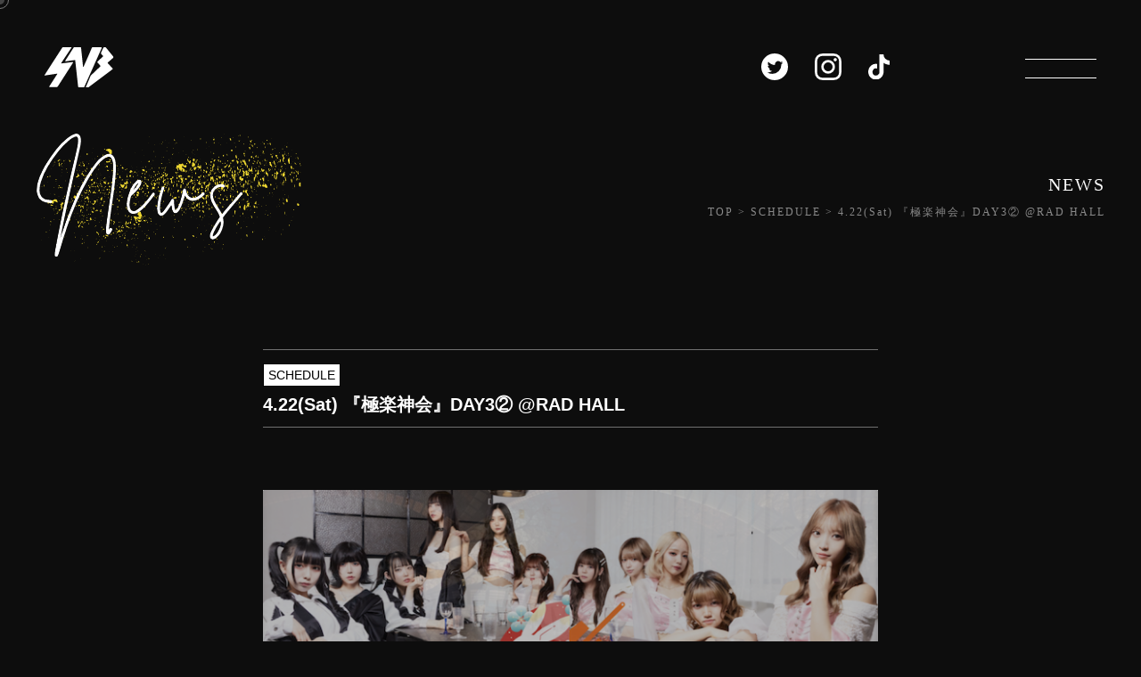

--- FILE ---
content_type: text/html; charset=UTF-8
request_url: https://saigono-bansan.com/schesule230422-2/
body_size: 12942
content:
<!doctype html>
<html lang="ja" class="no-js">
<head>
  <meta charset="utf-8">
  

  <meta http-equiv="X-UA-Compatible" content="IE=edge,chrome=1">
  <meta name="viewport" content="width=device-width, initial-scale=1.0">
  <meta name="format-detection" content="telephone=no">
  <meta name="SKYPE_TOOLBAR" content="SKYPE_TOOLBAR_PARSER_COMPATIBLE">

  <link href="//www.google-analytics.com" rel="dns-prefetch">
  <link href="https://saigono-bansan.com/wp-content/themes/saigonobansan/images/common/favicon.ico" rel="shortcut icon">
  <link href="https://saigono-bansan.com/wp-content/themes/saigonobansan/images/common/favicon.png" rel="apple-touch-icon-precomposed">
  <link rel="stylesheet" type="text/css" href="https://saigono-bansan.com/wp-content/themes/saigonobansan/css/normalize.min.css">
      <link rel="stylesheet" type="text/css" href="https://saigono-bansan.com/wp-content/themes/saigonobansan/css/style.css?20260122-0930">
  
		<!-- All in One SEO 4.1.7 -->
		<title>4.22(Sat) 『極楽神会』DAY3② @RAD HALL - 【公式】SAIGO NO BANSAN</title>
		<meta name="description" content=" 4.22 Sat 〓〓〓〓〓〓〓〓〓〓〓 『極楽神会』DAY3② 〓〓〓〓〓〓〓〓" />
		<meta name="robots" content="max-image-preview:large" />
		<link rel="canonical" href="https://saigono-bansan.com/schesule230422-2/" />
		<meta property="og:locale" content="ja_JP" />
		<meta property="og:site_name" content="【公式】SAIGO NO BANSAN - 1000日後に解散するグループ" />
		<meta property="og:type" content="article" />
		<meta property="og:title" content="4.22(Sat) 『極楽神会』DAY3② @RAD HALL - 【公式】SAIGO NO BANSAN" />
		<meta property="og:description" content=" 4.22 Sat 〓〓〓〓〓〓〓〓〓〓〓 『極楽神会』DAY3② 〓〓〓〓〓〓〓〓" />
		<meta property="og:url" content="https://saigono-bansan.com/schesule230422-2/" />
		<meta property="og:image" content="https://saigono-bansan.com/wp-content/uploads/2022/02/og-image.png" />
		<meta property="og:image:secure_url" content="https://saigono-bansan.com/wp-content/uploads/2022/02/og-image.png" />
		<meta property="og:image:width" content="1200" />
		<meta property="og:image:height" content="630" />
		<meta property="article:published_time" content="2023-04-04T03:18:19+00:00" />
		<meta property="article:modified_time" content="2023-04-04T03:18:19+00:00" />
		<meta name="twitter:card" content="summary_large_image" />
		<meta name="twitter:site" content="@s1000idol" />
		<meta name="twitter:title" content="4.22(Sat) 『極楽神会』DAY3② @RAD HALL - 【公式】SAIGO NO BANSAN" />
		<meta name="twitter:description" content=" 4.22 Sat 〓〓〓〓〓〓〓〓〓〓〓 『極楽神会』DAY3② 〓〓〓〓〓〓〓〓" />
		<meta name="twitter:creator" content="@s1000idol" />
		<meta name="twitter:image" content="https://saigono-bansan.com/wp-content/uploads/2022/02/og-image.png" />
		<script type="application/ld+json" class="aioseo-schema">
			{"@context":"https:\/\/schema.org","@graph":[{"@type":"WebSite","@id":"https:\/\/saigono-bansan.com\/#website","url":"https:\/\/saigono-bansan.com\/","name":"\u3010\u516c\u5f0f\u3011SAIGO NO BANSAN","description":"1000\u65e5\u5f8c\u306b\u89e3\u6563\u3059\u308b\u30b0\u30eb\u30fc\u30d7","inLanguage":"ja","publisher":{"@id":"https:\/\/saigono-bansan.com\/#organization"}},{"@type":"Organization","@id":"https:\/\/saigono-bansan.com\/#organization","name":"SAIGO NO BANSAN","url":"https:\/\/saigono-bansan.com\/","sameAs":["https:\/\/twitter.com\/s1000idol","https:\/\/www.instagram.com\/s1000idol\/"]},{"@type":"BreadcrumbList","@id":"https:\/\/saigono-bansan.com\/schesule230422-2\/#breadcrumblist","itemListElement":[{"@type":"ListItem","@id":"https:\/\/saigono-bansan.com\/#listItem","position":1,"item":{"@type":"WebPage","@id":"https:\/\/saigono-bansan.com\/","name":"\u30db\u30fc\u30e0","description":"\u201c1000\u65e5\u5f8c\u306b\u89e3\u6563\u3059\u308b\u30b0\u30eb\u30fc\u30d7\u201dSAIGO NO BANSAN\u3002 \u4e0e\u3048\u3089\u308c\u305f\u6642\u9593\u306f\u305f\u3063\u305f\u306e1000\u65e5\u9593\u3002 \u9650\u3089\u308c\u305f\u6642\u9593\u306e\u4e2d\u3067\u5f7c\u5973\u305f\u3061\u306f\u3069\u306e\u3088\u3046\u306a\u6700\u671f\u3092\u8fce\u3048\u308b\u306e\u3060\u308d\u3046\u304b\u3002","url":"https:\/\/saigono-bansan.com\/"},"nextItem":"https:\/\/saigono-bansan.com\/schesule230422-2\/#listItem"},{"@type":"ListItem","@id":"https:\/\/saigono-bansan.com\/schesule230422-2\/#listItem","position":2,"item":{"@type":"WebPage","@id":"https:\/\/saigono-bansan.com\/schesule230422-2\/","name":"4.22(Sat)  \u300e\u6975\u697d\u795e\u4f1a\u300fDAY3\u2461 @RAD HALL","description":"4.22 Sat \u3013\u3013\u3013\u3013\u3013\u3013\u3013\u3013\u3013\u3013\u3013 \u300e\u6975\u697d\u795e\u4f1a\u300fDAY3\u2461 \u3013\u3013\u3013\u3013\u3013\u3013\u3013\u3013","url":"https:\/\/saigono-bansan.com\/schesule230422-2\/"},"previousItem":"https:\/\/saigono-bansan.com\/#listItem"}]},{"@type":"Person","@id":"https:\/\/saigono-bansan.com\/author\/saigonobansan_admin\/#author","url":"https:\/\/saigono-bansan.com\/author\/saigonobansan_admin\/","name":"saigonobansan_admin","image":{"@type":"ImageObject","@id":"https:\/\/saigono-bansan.com\/schesule230422-2\/#authorImage","url":"https:\/\/secure.gravatar.com\/avatar\/d57fa01718e3119cb5b8be7aaf45b0434b415807c556fb58f606290558c97a20?s=96&d=mm&r=g","width":96,"height":96,"caption":"saigonobansan_admin"},"sameAs":["https:\/\/twitter.com\/s1000idol","https:\/\/www.instagram.com\/s1000idol\/"]},{"@type":"WebPage","@id":"https:\/\/saigono-bansan.com\/schesule230422-2\/#webpage","url":"https:\/\/saigono-bansan.com\/schesule230422-2\/","name":"4.22(Sat) \u300e\u6975\u697d\u795e\u4f1a\u300fDAY3\u2461 @RAD HALL - \u3010\u516c\u5f0f\u3011SAIGO NO BANSAN","description":"4.22 Sat \u3013\u3013\u3013\u3013\u3013\u3013\u3013\u3013\u3013\u3013\u3013 \u300e\u6975\u697d\u795e\u4f1a\u300fDAY3\u2461 \u3013\u3013\u3013\u3013\u3013\u3013\u3013\u3013","inLanguage":"ja","isPartOf":{"@id":"https:\/\/saigono-bansan.com\/#website"},"breadcrumb":{"@id":"https:\/\/saigono-bansan.com\/schesule230422-2\/#breadcrumblist"},"author":"https:\/\/saigono-bansan.com\/author\/saigonobansan_admin\/#author","creator":"https:\/\/saigono-bansan.com\/author\/saigonobansan_admin\/#author","datePublished":"2023-04-04T03:18:19+09:00","dateModified":"2023-04-04T03:18:19+09:00"},{"@type":"BlogPosting","@id":"https:\/\/saigono-bansan.com\/schesule230422-2\/#blogposting","name":"4.22(Sat) \u300e\u6975\u697d\u795e\u4f1a\u300fDAY3\u2461 @RAD HALL - \u3010\u516c\u5f0f\u3011SAIGO NO BANSAN","description":"4.22 Sat \u3013\u3013\u3013\u3013\u3013\u3013\u3013\u3013\u3013\u3013\u3013 \u300e\u6975\u697d\u795e\u4f1a\u300fDAY3\u2461 \u3013\u3013\u3013\u3013\u3013\u3013\u3013\u3013","inLanguage":"ja","headline":"4.22(Sat)  \u300e\u6975\u697d\u795e\u4f1a\u300fDAY3\u2461 @RAD HALL","author":{"@id":"https:\/\/saigono-bansan.com\/author\/saigonobansan_admin\/#author"},"publisher":{"@id":"https:\/\/saigono-bansan.com\/#organization"},"datePublished":"2023-04-04T03:18:19+09:00","dateModified":"2023-04-04T03:18:19+09:00","articleSection":"SCHEDULE","mainEntityOfPage":{"@id":"https:\/\/saigono-bansan.com\/schesule230422-2\/#webpage"},"isPartOf":{"@id":"https:\/\/saigono-bansan.com\/schesule230422-2\/#webpage"},"image":{"@type":"ImageObject","@id":"https:\/\/saigono-bansan.com\/#articleImage","url":"https:\/\/saigono-bansan.com\/wp-content\/uploads\/2023\/04\/420.png","width":740,"height":1068}}]}
		</script>
		<!-- All in One SEO -->

<link rel="alternate" type="application/rss+xml" title="【公式】SAIGO NO BANSAN &raquo; 4.22(Sat)  『極楽神会』DAY3② @RAD HALL のコメントのフィード" href="https://saigono-bansan.com/schesule230422-2/feed/" />
<link rel="alternate" title="oEmbed (JSON)" type="application/json+oembed" href="https://saigono-bansan.com/wp-json/oembed/1.0/embed?url=https%3A%2F%2Fsaigono-bansan.com%2Fschesule230422-2%2F" />
<link rel="alternate" title="oEmbed (XML)" type="text/xml+oembed" href="https://saigono-bansan.com/wp-json/oembed/1.0/embed?url=https%3A%2F%2Fsaigono-bansan.com%2Fschesule230422-2%2F&#038;format=xml" />
<style id='wp-img-auto-sizes-contain-inline-css' type='text/css'>
img:is([sizes=auto i],[sizes^="auto," i]){contain-intrinsic-size:3000px 1500px}
/*# sourceURL=wp-img-auto-sizes-contain-inline-css */
</style>
<style id='wp-emoji-styles-inline-css' type='text/css'>

	img.wp-smiley, img.emoji {
		display: inline !important;
		border: none !important;
		box-shadow: none !important;
		height: 1em !important;
		width: 1em !important;
		margin: 0 0.07em !important;
		vertical-align: -0.1em !important;
		background: none !important;
		padding: 0 !important;
	}
/*# sourceURL=wp-emoji-styles-inline-css */
</style>
<style id='wp-block-library-inline-css' type='text/css'>
:root{--wp-block-synced-color:#7a00df;--wp-block-synced-color--rgb:122,0,223;--wp-bound-block-color:var(--wp-block-synced-color);--wp-editor-canvas-background:#ddd;--wp-admin-theme-color:#007cba;--wp-admin-theme-color--rgb:0,124,186;--wp-admin-theme-color-darker-10:#006ba1;--wp-admin-theme-color-darker-10--rgb:0,107,160.5;--wp-admin-theme-color-darker-20:#005a87;--wp-admin-theme-color-darker-20--rgb:0,90,135;--wp-admin-border-width-focus:2px}@media (min-resolution:192dpi){:root{--wp-admin-border-width-focus:1.5px}}.wp-element-button{cursor:pointer}:root .has-very-light-gray-background-color{background-color:#eee}:root .has-very-dark-gray-background-color{background-color:#313131}:root .has-very-light-gray-color{color:#eee}:root .has-very-dark-gray-color{color:#313131}:root .has-vivid-green-cyan-to-vivid-cyan-blue-gradient-background{background:linear-gradient(135deg,#00d084,#0693e3)}:root .has-purple-crush-gradient-background{background:linear-gradient(135deg,#34e2e4,#4721fb 50%,#ab1dfe)}:root .has-hazy-dawn-gradient-background{background:linear-gradient(135deg,#faaca8,#dad0ec)}:root .has-subdued-olive-gradient-background{background:linear-gradient(135deg,#fafae1,#67a671)}:root .has-atomic-cream-gradient-background{background:linear-gradient(135deg,#fdd79a,#004a59)}:root .has-nightshade-gradient-background{background:linear-gradient(135deg,#330968,#31cdcf)}:root .has-midnight-gradient-background{background:linear-gradient(135deg,#020381,#2874fc)}:root{--wp--preset--font-size--normal:16px;--wp--preset--font-size--huge:42px}.has-regular-font-size{font-size:1em}.has-larger-font-size{font-size:2.625em}.has-normal-font-size{font-size:var(--wp--preset--font-size--normal)}.has-huge-font-size{font-size:var(--wp--preset--font-size--huge)}.has-text-align-center{text-align:center}.has-text-align-left{text-align:left}.has-text-align-right{text-align:right}.has-fit-text{white-space:nowrap!important}#end-resizable-editor-section{display:none}.aligncenter{clear:both}.items-justified-left{justify-content:flex-start}.items-justified-center{justify-content:center}.items-justified-right{justify-content:flex-end}.items-justified-space-between{justify-content:space-between}.screen-reader-text{border:0;clip-path:inset(50%);height:1px;margin:-1px;overflow:hidden;padding:0;position:absolute;width:1px;word-wrap:normal!important}.screen-reader-text:focus{background-color:#ddd;clip-path:none;color:#444;display:block;font-size:1em;height:auto;left:5px;line-height:normal;padding:15px 23px 14px;text-decoration:none;top:5px;width:auto;z-index:100000}html :where(.has-border-color){border-style:solid}html :where([style*=border-top-color]){border-top-style:solid}html :where([style*=border-right-color]){border-right-style:solid}html :where([style*=border-bottom-color]){border-bottom-style:solid}html :where([style*=border-left-color]){border-left-style:solid}html :where([style*=border-width]){border-style:solid}html :where([style*=border-top-width]){border-top-style:solid}html :where([style*=border-right-width]){border-right-style:solid}html :where([style*=border-bottom-width]){border-bottom-style:solid}html :where([style*=border-left-width]){border-left-style:solid}html :where(img[class*=wp-image-]){height:auto;max-width:100%}:where(figure){margin:0 0 1em}html :where(.is-position-sticky){--wp-admin--admin-bar--position-offset:var(--wp-admin--admin-bar--height,0px)}@media screen and (max-width:600px){html :where(.is-position-sticky){--wp-admin--admin-bar--position-offset:0px}}
/*wp_block_styles_on_demand_placeholder:6971ee297bca6*/
/*# sourceURL=wp-block-library-inline-css */
</style>
<style id='classic-theme-styles-inline-css' type='text/css'>
/*! This file is auto-generated */
.wp-block-button__link{color:#fff;background-color:#32373c;border-radius:9999px;box-shadow:none;text-decoration:none;padding:calc(.667em + 2px) calc(1.333em + 2px);font-size:1.125em}.wp-block-file__button{background:#32373c;color:#fff;text-decoration:none}
/*# sourceURL=/wp-includes/css/classic-themes.min.css */
</style>
<link rel='stylesheet' id='contact-form-7-css' href='https://saigono-bansan.com/wp-content/plugins/contact-form-7/includes/css/styles.css?ver=5.5.5' type='text/css' media='all' />
<link rel="https://api.w.org/" href="https://saigono-bansan.com/wp-json/" /><link rel="alternate" title="JSON" type="application/json" href="https://saigono-bansan.com/wp-json/wp/v2/posts/2136" /><link rel="EditURI" type="application/rsd+xml" title="RSD" href="https://saigono-bansan.com/xmlrpc.php?rsd" />
<meta name="generator" content="WordPress 6.9" />
<link rel='shortlink' href='https://saigono-bansan.com/?p=2136' />
<link rel="icon" href="https://saigono-bansan.com/wp-content/uploads/2022/02/favicon.png" sizes="32x32" />
<link rel="icon" href="https://saigono-bansan.com/wp-content/uploads/2022/02/favicon.png" sizes="192x192" />
<link rel="apple-touch-icon" href="https://saigono-bansan.com/wp-content/uploads/2022/02/favicon.png" />
<meta name="msapplication-TileImage" content="https://saigono-bansan.com/wp-content/uploads/2022/02/favicon.png" />
		<style type="text/css" id="wp-custom-css">
			.top-shop {
	padding-bottom: 100px; 
}		</style>
		  <!-- Global site tag (gtag.js) - Google Analytics -->
  <script async src="https://www.googletagmanager.com/gtag/js?id=G-FWNG2TKT6Z"></script>
  <script>
    window.dataLayer = window.dataLayer || [];
    function gtag(){dataLayer.push(arguments);}
    gtag('js', new Date());

    gtag('config', 'G-FWNG2TKT6Z');
  </script>
</head>
  <body data-rsssl=1>
  <div class="cursor">
    <span class="dot1"></span>
    <span class="dot2"></span>
  </div>
  <header class="header">
          <figure class="header__logo">
        <a href="https://saigono-bansan.com">
          <img class="is-white" src="https://saigono-bansan.com/wp-content/themes/saigonobansan/images/common/logo.svg" alt="最後の晩餐">
          <img class="is-black" src="https://saigono-bansan.com/wp-content/themes/saigonobansan/images/common/logo-bl.svg" alt="最後の晩餐">
        </a>
      </figure>
        <div class="header__sns-hamburger">
      <div class="sns">
                <div class="is-white">
                <div class="sns-container">
                        <!-- <a target="_blank" href="#"><img src="https://saigono-bansan.com/wp-content/themes/saigonobansan/images/common/icon-youtube.svg" alt="youtube" width="37" height="24"></a> -->
                        <a target="_blank" href="https://twitter.com/s1000idol"><img src="https://saigono-bansan.com/wp-content/themes/saigonobansan/images/common/icon-twitter.svg" alt="twitter" width="30" height="30"></a>
                        <a target="_blank" href="https://www.instagram.com/s1000idol/"><img src="https://saigono-bansan.com/wp-content/themes/saigonobansan/images/common/icon-instagram.svg" alt="instagram" width="30" height="30"></a>
                        <a target="_blank" href="https://vt.tiktok.com/ZSJuBVegj/"><img src="https://saigono-bansan.com/wp-content/themes/saigonobansan/images/common/icon-tiktok.svg" alt="tiktok" width="24" height="27"></a>
                </div>
        </div>

        <div class="is-black">
                <div class="sns-container">
                        <!-- <a target="_blank" href="#"><img src="https://saigono-bansan.com/wp-content/themes/saigonobansan/images/common/icon-youtube-black.svg" alt="youtube" width="37" height="24"></a> -->
                        <a target="_blank" href="https://twitter.com/s1000idol"><img src="https://saigono-bansan.com/wp-content/themes/saigonobansan/images/common/icon-twitter-black.svg" alt="twitter" width="30" height="30"></a>
                        <a target="_blank" href="https://www.instagram.com/s1000idol/"><img src="https://saigono-bansan.com/wp-content/themes/saigonobansan/images/common/icon-instagram-black.svg" alt="instagram" width="30" height="30"></a>
                        <a target="_blank" href="https://vt.tiktok.com/ZSJuBVegj/"><img src="https://saigono-bansan.com/wp-content/themes/saigonobansan/images/common/icon-tiktok-black.svg" alt="tiktok" width="24" height="27"></a>
                </div>
        </div>      </div>
      <div class="hamburger open" data-js="open">
        <span></span>
        <span></span>
      </div>
    </div>
    <nav class="header__nav">
      <div class="hamburger close" data-js="close">
        <span></span>
        <span></span>
      </div>
      <div class="header__nav--container">
        <ul>
          <li><a href="https://saigono-bansan.com/"><span>TOP</span></a></li>
          <li><a href="https://saigono-bansan.com/member/"><span>MEMBER</span></a></li>
          <li><a href="https://saigono-bansan.com/news/"><span>NEWS</span></a></li>
          <li><a href="https://saigono-bansan.com/discography/"><span>DISCOGRAPHY</span></a></li>
          <li><a href="https://saigono-bansan.com/category/schedule/"><span>SCHEDULE</span></a></li>
          <!-- <li><a href="https://saigono-bansan.com/wanted/"><span>MEMBER WANTED</span></a></li> -->
          <li><a href="https://saigono-bansan.com/contact/"><span>CONTACT</span></a></li>
          <li><a target="_blank" href="https://shop.saigono-bansan.com/" class="new-tab"><span>ONLINE STORE</span></a></li>
        </ul>
        <div class="header__nav--sns">
                  <div class="is-white">
                <div class="sns-container">
                        <!-- <a target="_blank" href="#"><img src="https://saigono-bansan.com/wp-content/themes/saigonobansan/images/common/icon-youtube.svg" alt="youtube" width="37" height="24"></a> -->
                        <a target="_blank" href="https://twitter.com/s1000idol"><img src="https://saigono-bansan.com/wp-content/themes/saigonobansan/images/common/icon-twitter.svg" alt="twitter" width="30" height="30"></a>
                        <a target="_blank" href="https://www.instagram.com/s1000idol/"><img src="https://saigono-bansan.com/wp-content/themes/saigonobansan/images/common/icon-instagram.svg" alt="instagram" width="30" height="30"></a>
                        <a target="_blank" href="https://vt.tiktok.com/ZSJuBVegj/"><img src="https://saigono-bansan.com/wp-content/themes/saigonobansan/images/common/icon-tiktok.svg" alt="tiktok" width="24" height="27"></a>
                </div>
        </div>

        <div class="is-black">
                <div class="sns-container">
                        <!-- <a target="_blank" href="#"><img src="https://saigono-bansan.com/wp-content/themes/saigonobansan/images/common/icon-youtube-black.svg" alt="youtube" width="37" height="24"></a> -->
                        <a target="_blank" href="https://twitter.com/s1000idol"><img src="https://saigono-bansan.com/wp-content/themes/saigonobansan/images/common/icon-twitter-black.svg" alt="twitter" width="30" height="30"></a>
                        <a target="_blank" href="https://www.instagram.com/s1000idol/"><img src="https://saigono-bansan.com/wp-content/themes/saigonobansan/images/common/icon-instagram-black.svg" alt="instagram" width="30" height="30"></a>
                        <a target="_blank" href="https://vt.tiktok.com/ZSJuBVegj/"><img src="https://saigono-bansan.com/wp-content/themes/saigonobansan/images/common/icon-tiktok-black.svg" alt="tiktok" width="24" height="27"></a>
                </div>
        </div>        </div>
      </div>
    </nav>

    <!-- <div class="header__btn">
      <a target="_blank" href="https://shop.saigono-bansan.com/" class="btn btn-ec pc-only">EC SITE</a>
      <a target="_blank" href="https://shop.saigono-bansan.com/" class="btn sp-only"><img src="https://saigono-bansan.com/wp-content/themes/saigonobansan/images/common/icon-cart.svg" alt="ECサイトへ"></a>
    </div> -->
  </header>    <main>
        <div id="black-container" class="under-main">
            <div class="container">
                <section class="page-title">
                    <div class="page-title__draw"><svg id="draw-news" xmlns="http://www.w3.org/2000/svg" viewBox="0 0 236.94 141.75" width="235.268" height="139.505">
    <defs>
        <style>
        .draw-news {
            fill: none;
            stroke: #fff;
            stroke-linecap: round;
            stroke-linejoin: round;
            stroke-width: 4px;
        }
        </style>
    </defs>
    <image xmlns:xlink="http://www.w3.org/1999/xlink" xlink:href="https://saigono-bansan.com/wp-content/themes/saigonobansan/svg/draw-news/draw-news.svg" width="235.268" height="139.505" mask="url(#clipmask6)"></image>
    <mask id="clipmask6" maskUnits="objectBoundingBox">
        <g id="レイヤー_2" data-name="レイヤー 2">
            <g id="mask6">
                <polyline class="draw-news" points="18.14 77.4 8.95 76.5 4.53 73.22 2 65.64 2.63 57.94 5.41 49.23 11.22 37.48 18.14 27.13 23.84 19.17 29.02 13.11 36.22 6.8 41.15 3.52 44.81 2 46.95 2 48.97 4.4 48.97 8.31 48.97 11.98 47.71 19.05 45.64 28.01 40.26 49.6 35.59 70.17 30.03 96.96 22.08 138.12 22.27 139.75 35.21 100.87 39.25 90.27 48.22 68.42 56.8 52.53 64.13 41.27 71.95 31.04 76.75 27.38 80.92 25.23 84.2 24.86 86.22 26.24 88.37 29.91 89.13 33.44 89.13 38.24 89.13 44.05 87.36 63.49 84.58 82.06 81.42 104.53 81.43 114.64 85.82 107.46" />
                <polyline class="draw-news" points="106.69 70.17 114.66 62.73 116.46 60.25 118.4 56.16 118.4 54.16 116.13 54.16 114.86 55.77 111.51 59.25 108.9 63.94 105.49 73.98 104.82 79.47 105.35 84.75 106.49 87.3 108.56 89.44 110.76 89.84 112.98 89.84 117.6 86.76 122.89 82.21 127.64 76.99 131.25 72.3 134.63 67.56" />
                <polyline class="draw-news" points="145.03 60.51 141.65 70.88 140.08 78.73 139.24 85.94 140.2 89.84 142.13 91.83 143.93 91.83 146.81 88.82 150.06 84.02 154.02 78.49 155.59 75.48 156.43 85.46 157.75 88.34 159.31 88.82 162.68 85.7 165.8 77.89 167.48 71.4 169.24 62.79 171.45 70.17 173.37 72.96 176.37 74.64 180.1 74.76 185.63 72.72 191.81 67.39" />
                <polyline class="draw-news" points="215.38 60.55 210.98 59.02 207.38 59.79 204.61 61.3 201.56 64.55 200.29 68.15 200.29 71.93 201.56 76.99 203.89 81.37 208.58 88.86 212.06 96.75 212.3 103.84 210.86 108.15 207.83 113.7 204.97 116.88 201.56 118.75 199.69 117.66 199.69 114.54 202.69 108.89 209.18 97.6 216.91 87.86 227.45 76.17 234.94 67.04" />
            </g>
        </g>
    </mask>
</svg></div>
                    <div class="page-title__txt">
                        <div class="title">NEWS</div>
                        <div class="breadcrumbs">
                            <!-- Breadcrumb NavXT 7.0.2 -->
<span property="itemListElement" typeof="ListItem"><a property="item" typeof="WebPage" title="Go to 【公式】SAIGO NO BANSAN." href="https://saigono-bansan.com" class="home" ><span property="name">TOP</span></a><meta property="position" content="1"></span> &gt; <span property="itemListElement" typeof="ListItem"><a property="item" typeof="WebPage" title="Go to the SCHEDULE category archives." href="https://saigono-bansan.com/category/schedule/" class="taxonomy category" ><span property="name">SCHEDULE</span></a><meta property="position" content="2"></span> &gt; <span property="itemListElement" typeof="ListItem"><span property="name" class="post post-post current-item">4.22(Sat)  『極楽神会』DAY3② @RAD HALL</span><meta property="url" content="https://saigono-bansan.com/schesule230422-2/"><meta property="position" content="3"></span>                        </div>
                    </div>
                </section>
            </div>
            <article class="article container">
                <div class="article__container">
                                        <div class="article__info">
                        <div class="date-cat">
                                                                                        <span class="cat"><span>SCHEDULE</span></span>
                                                    </div>
                        <h1 class="title"><span><span>4.22(Sat)  『極楽神会』DAY3② @RAD HALL</span></span></h1>
                    </div>
                                        <div class="content">
                        <p><img fetchpriority="high" decoding="async" class="aligncenter size-large wp-image-2129" src="https://saigono-bansan.com/wp-content/uploads/2023/04/420-710x1024.png" alt="" width="710" height="1024" srcset="https://saigono-bansan.com/wp-content/uploads/2023/04/420-710x1024.png 710w, https://saigono-bansan.com/wp-content/uploads/2023/04/420-208x300.png 208w, https://saigono-bansan.com/wp-content/uploads/2023/04/420.png 740w" sizes="(max-width: 710px) 100vw, 710px" /></p>
<p>&nbsp;</p>
<p>&nbsp;</p>
<p>4.22 Sat</p>
<p>〓〓〓〓〓〓〓〓〓〓〓</p>
<p>『極楽神会』DAY3②</p>
<p>〓〓〓〓〓〓〓〓〓〓〓</p>
<p>@RAD HALL<br />
OPEN 16:40 / START 17:10</p>
<p>入場特典<br />
一言ボイスメモ</p>
<p>🎫<br />
一般¥2,500 / 当日¥3,000(各D代別)<br />
<a href="https://tiget.net/events/239927">https://tiget.net/events/239927</a><br />
LIVE中のコール・MIX等の声出しOK</p>
                    </div>
                                    </div>
            </article>
            <div class="full-width-btn">
                <a href="https://saigono-bansan.com/news/">
                    <div class="container">
                        <span class="en"><svg id="draw-news-btn" xmlns="http://www.w3.org/2000/svg" viewBox="0 0 604.47 156.61" width="602.618" height="153.739">
    <defs>
        <style>
        .draw-news-btn {
            fill: none;
            stroke: #fff;
            stroke-linecap: round;
            stroke-linejoin: round;
            stroke-width: 4px;
        }
        </style>
    </defs>
    <image xmlns:xlink="http://www.w3.org/1999/xlink" xlink:href="https://saigono-bansan.com/wp-content/themes/saigonobansan/svg/draw-news-btn/draw-news-btn.svg" width="602.618" height="153.739" mask="url(#clipmask7)"></image>
    <mask id="clipmask7" maskUnits="objectBoundingBox">
        <g id="レイヤー_2" data-name="レイヤー 2">
            <g id="mask6">
                <polyline class="draw-news-btn" points="3.36 57.08 2 51.63 2 47.16 2.68 41.4 4.83 35.96 9.4 28.66 15.06 24.53 23 20.39 31.49 18.54 39.22 17.89 47 18.87 54.56 21.7 59.9 26.92 62.62 32.58 62.62 37.91 60.91 43.03 57.28 51.41 53.04 57.08 45.31 65.12 38.89 70.16 32.31 74.81 25.51 78.51 18.97 80.58 15.6 79.7 16.91 75.68 20.17 70.78 25.4 66.1 32.31 62.51 39.33 60.22 45.97 59.57 55.54 60.33 60.22 62.4 65.56 66.43 68.82 71.87 70.56 78.72 71.11 84.6 70.45 90.59 68.06 98.1 65.23 104.41 60.44 111.7 54.89 117.68 48.9 122.47 41.72 126.39 34.21 129.76 29.1 131.07 22.35 132.38 15.96 132.82" />
                <polyline class="draw-news-btn" points="30.24 14.52 13.94 95.74 7.08 132.82 5.61 143.82 5.46 150.83 9.8 142.23" />
                <polyline class="draw-news-btn" points="106.35 79.44 103.34 76.06 99.62 75.36 95.78 77.74 92.19 82.67 89.37 89.39 88.48 95.41 89.63 98.36 94.11 94.64 99.37 87.59 103.16 81.72 103.34 92.21 105 97.46 107.18 101.05 110.77 101.94 114.74 98.61 120.51 91.18 125.09 82.33" />
                <polyline class="draw-news-btn" points="139.28 86.67 140.24 81.19 138.19 79.01 134.22 81.57 131.91 86.06 129.73 92.78 129.73 98.1 131.14 103.53 133.58 106.17 137.42 106.17 142.42 103.53 148.06 97.72 159.1 81.9" />
                <polyline class="draw-news-btn" points="173.1 58.77 182.55 40.74 185.78 32.21 187.54 26.17 187.54 22.03 184.44 23.98 180.96 30.99 176.94 42.38 170.42 69.13 158.84 120.44 168.65 94.97 172.92 88.39 175.97 84.49 179.26 84.31 179.8 88.69 178.22 90.95 174.26 96.13 170.97 99.36 169.2 100.76 171.52 103.5 174.32 105.39 180.41 103.56 187.54 98.5 195.28 90.95 201.76 82.12" />
                <polyline class="draw-news-btn" points="245.71 42.02 242.62 39.1 253.04 33.58 271.48 27.3 294.56 19.9 319.15 12.5 353.16 2" />
                <polyline class="draw-news-btn" points="290.68 17.02 284.9 42.99 279.13 68.83 267.97 119.14 263.07 139.59 258.39 154.61 258.48 139.9" />
                <polyline class="draw-news-btn" points="302.95 80.76 299.31 84.85 297.59 90.09 298.38 94.8 300.62 97.74 304.45 98.27 308.23 95.1 310.39 89.52 310.39 84.85 309.68 80.54 307.53 78.12 305.11 79.31 303.58 83.75 304.67 87.54 307.53 90.45 313.2 92.51 318.7 90.97 324.11 87.27 328.26 82.71" />
                <polyline class="draw-news-btn" points="385.67 92.08 379.36 91.62 374.74 89.65 371.06 85.89 369.18 79.56 370.04 73.66 373.29 63.05 378.25 53.21 385.18 41.41 392.19 33.2 401 23.7 408.36 17.97 413.17 16.86 415.8 17.2 416.82 21.82 416.23 28.06 413.57 39.7 409.21 58.94 400.32 99.06 394.07 129 389.8 153.55 398.95 127.37 405.62 107.1 410.75 94.27 415.71 83.92 423.67 68.78 430.17 57.57 436.33 49.62 445.57 40.89 450.7 39.7 454.46 41.15 456 45.51 456.77 50.3 456.34 60.4 455.23 73.74 449.67 112.92 448.9 123.35 448.97 129.33 453.35 122.14" />
                <polyline class="draw-news-btn" points="475.31 84.87 483.19 75.91 486.48 70.66 484.94 68.66 481.07 70.85 478.9 75.1 475.31 81 472.52 91.16 472.36 97.79 473.9 102.04 477.06 104.45 482.36 103.45 489.61 97.33 496.19 89.83 502.16 82.24" />
                <polyline class="draw-news-btn" points="512.56 75.19 508.83 86.62 506.88 97.56 507.77 104.45 509.72 106.85 514.37 103.92 519.91 95.61 523.61 89.16 523.99 99.35 525.54 104 529.28 101.31 532.72 93.73 535.88 82.41 536.77 77.47 539.14 85.26 542.24 88.84 547.94 89.58 554.54 86.62 559.35 82.07" />
                <polyline class="draw-news-btn" points="582.91 75.23 578.54 73.8 573.12 75.1 569.73 78.29 567.22 83.93 568.19 89.43 570.3 94.14 573.96 100 577.38 105.18 579.43 111.94 579.43 118.25 577.53 125.09 573.5 130.48 569.08 133.22 566.82 131.56 569.08 125.92 574.86 115.59 582.91 104.27 591.82 94.09 602.47 81.72" />
            </g>
        </g>
    </mask>
</svg></span>
                        <span class="ja">ニュース一覧へ戻る</span>
                    </div>
                </a>
            </div>
        </div>
        <section id="js-news" class="news">
    <div class="container">
        <div class="news__container">
            <h2 class="sec-title">
                <span class="ja" data-js="fade-in">INFORMATION</span>
                <span class="en"><svg id="draw-info" xmlns="http://www.w3.org/2000/svg" viewBox="0 0 410.68 146.36" x="0px" y="0px" xml:space="preserve" width="410" height="146">
    <defs>
        <style>
        .draw-info {
            fill: none;
            stroke: #fff;
            stroke-linecap: round;
            stroke-linejoin: round;
            stroke-width: 4px;
        }
        </style>
    </defs>
    <image xmlns:xlink="http://www.w3.org/1999/xlink" xlink:href="https://saigono-bansan.com/wp-content/themes/saigonobansan/svg/draw-info/draw-info.svg" width="410" height="146" mask="url(#clipmask3)"></image>
    <mask id="clipmask3" maskUnits="objectBoundingBox">
        <g id="レイヤー_2" data-name="レイヤー 2">
            <g id="mask3">
                <polyline class="draw-info" points="19.61 73.23 13.77 72.96 10.11 71.94 6.16 69.82 4.08 66.5 2.59 63.53 2 56.9 3.19 51.46 6.65 39.79 14.27 25.94 24.26 12.19 28.41 7.44 34.05 3.29 36.92 2 39.2 2 40.68 3.29 41.57 5.07 41.57 9.52 30.3 58.63 15.22 128.51 14.11 139.28 18.94 133.11" />
                <polyline class="draw-info" points="54.74 58.7 46.62 90.86 56.81 69.4 58.58 66.75 61.24 66.57 63.36 68.93 65.66 75.21 67.49 79.14 69.53 81.72 71.3 82.06 74.69 80.63 78.29 75.47 83.34 68.71 83.77 67.04 91.39 66.51 107.77 64.89" />
                <polyline class="draw-info" points="96.26 58.7 104.96 42.19 108.67 31.05 109.31 27.33 107.77 25.54 105.47 26.95 103.3 31.3 100.48 38.74 93.95 63.44 82.56 114.4 77.19 144.36 81.92 139.88" />
                <polyline class="draw-info" points="123.02 66.26 118.76 69.4 117.51 72.96 117 76.88 118.76 80.6 120.01 82.52 122.5 83.41 125.96 82.52 128.24 79.06 129.8 74.78 129.8 69.97 129.29 66.26 127.95 63.65 126.85 63.01 125.29 63.01 123.73 65.15 123.02 69.72 123.84 72.09 126.49 74.78 132.58 77.53 137.5 76.14 142.59 72.96 147.71 67.47" />
                <polyline class="draw-info" points="156.48 66.9 162.48 55.55 164.01 50.5 163.29 48.6 160.96 49.74 159.43 50.87 154.38 57.75 153.14 61.13 153.43 64.71 154.89 67.18 157.29 69 161.34 69 165.96 66.23 171.24 63.7 170.06 69.19 164.96 87.87 164.01 94.83 164.87 99.45 166.77 100.5 171.68 97.02 180.07 85.11 189.9 66.74" />
                <polyline class="draw-info" points="201.98 58.14 197.06 70.15 194.7 78.81 192.63 89.03 208.07 65.66 209.25 80.38 210.34 82.35 213.48 80.38 221.35 65.13 222.92 64.94 223.51 74.55 225.28 77.53 228.04 78.31 232.46 76.74 239.64 71.23 243.04 66.95" />
                <polyline class="draw-info" points="265.23 64.19 261.18 60.41 258.23 60.41 254.3 62.3 250.96 67.2 248.4 73.36 247.12 79.69 247.71 82.35 250.17 82.35 256.17 75.36 261.28 67.79 262.46 77.53 264.04 82.35 266.3 86.18 268.95 86.58 271.9 85 276.92 80.08 283.98 67.08" />
                <polyline class="draw-info" points="265.06 36.59 339.24 35.36 346.11 35.36 361.46 36.67 305.18 13.71 289.27 79.62 280.42 125.68 278.95 138.08 283.98 132.92" />
                <polyline class="draw-info" points="311.35 58.63 316.74 56.72 312.66 65.66 310.05 79.53 310.98 83.8 312.65 86.13 318.13 84.18 324.54 78.88 333.77 66.61" />
                <polyline class="draw-info" points="344.26 66.52 340 69.66 338.75 73.22 338.24 77.14 340 80.86 341.25 82.78 343.74 83.67 347.2 82.78 349.48 79.32 351.04 75.04 351.04 70.23 350.53 66.52 349.19 63.91 348.09 63.27 346.53 63.27 344.97 65.41 344.26 69.98 345.08 72.35 347.73 75.04 353.82 77.79 358.74 76.4 363.83 73.22 368.95 67.73" />
                <polyline class="draw-info" points="379.65 58.7 371.45 87.42 371.45 89.52 380.93 70.32 384.17 66.72 386.81 66.36 388.85 69.4 390.4 74 392.32 78.96 394.36 81.48 397.12 82.2 401.2 78.72 408.68 67.04" />
            </g>
        </g>
    </mask>
</svg></span>
            </h2>
            <div class="news__list">
                                <article class="news__article">
                    <a href="https://saigono-bansan.com/information20220420-1/">
                        <div class="date-cat">
                            <time class="datetime" datetime="2022-04-23">
                                <span>2022.04.23</span>
                            </time>
                                                            <span class="cat"><span>INFORMATION</span></span>
                                                    </div>
                        <h3 class="title"><span><span>💿アルバム💿 『THE FIRST SUPPER』  配信スタート‼️</span></span></h3>
                    </a>
                </article>
                                <article class="news__article">
                    <a href="https://saigono-bansan.com/information2022324/">
                        <div class="date-cat">
                            <time class="datetime" datetime="2022-03-24">
                                <span>2022.03.24</span>
                            </time>
                                                            <span class="cat"><span>INFORMATION</span></span>
                                                    </div>
                        <h3 class="title"><span><span>💿ミニアルバム💿 『向日葵と月光花』 配信スタート!!!!!!</span></span></h3>
                    </a>
                </article>
                                <article class="news__article">
                    <a href="https://saigono-bansan.com/information2022321/">
                        <div class="date-cat">
                            <time class="datetime" datetime="2022-03-21">
                                <span>2022.03.21</span>
                            </time>
                                                            <span class="cat"><span>INFORMATION</span></span>
                                                    </div>
                        <h3 class="title"><span><span>散り際に咲く色のない花びら 配信スタート!!!!!!</span></span></h3>
                    </a>
                </article>
                                <article class="news__article">
                    <a href="https://saigono-bansan.com/information20220315/">
                        <div class="date-cat">
                            <time class="datetime" datetime="2022-03-15">
                                <span>2022.03.15</span>
                            </time>
                                                            <span class="cat"><span>INFORMATION</span></span>
                                                    </div>
                        <h3 class="title"><span><span>border 配信スタート!!!!!!</span></span></h3>
                    </a>
                </article>
                                <article class="news__article">
                    <a href="https://saigono-bansan.com/information20220223/">
                        <div class="date-cat">
                            <time class="datetime" datetime="2022-02-23">
                                <span>2022.02.23</span>
                            </time>
                                                            <span class="cat"><span>INFORMATION</span></span>
                                                    </div>
                        <h3 class="title"><span><span>リミテーション・ラブ🥀 配信スタート!!!!!!</span></span></h3>
                    </a>
                </article>
                                <div class="news__btn">
                    <a href="https://saigono-bansan.com/news/" class="btn">VIEW MORE</a>
                </div>
            </div>
        </div>
    </div>
</section>
    </main>
      <footer class="footer">
        <div class="container">
          <div class="footer__container">
            <div class="footer__column">
              <figure class="footer__logo">
                <a href="https://saigono-bansan.com"><img src="https://saigono-bansan.com/wp-content/themes/saigonobansan/images/common/logo-footer.svg" alt="最後の晩餐"></a>
              </figure>
              <div class="footer__sns">
                        <div class="is-white">
                <div class="sns-container">
                        <!-- <a target="_blank" href="#"><img src="https://saigono-bansan.com/wp-content/themes/saigonobansan/images/common/icon-youtube.svg" alt="youtube" width="37" height="24"></a> -->
                        <a target="_blank" href="https://twitter.com/s1000idol"><img src="https://saigono-bansan.com/wp-content/themes/saigonobansan/images/common/icon-twitter.svg" alt="twitter" width="30" height="30"></a>
                        <a target="_blank" href="https://www.instagram.com/s1000idol/"><img src="https://saigono-bansan.com/wp-content/themes/saigonobansan/images/common/icon-instagram.svg" alt="instagram" width="30" height="30"></a>
                        <a target="_blank" href="https://vt.tiktok.com/ZSJuBVegj/"><img src="https://saigono-bansan.com/wp-content/themes/saigonobansan/images/common/icon-tiktok.svg" alt="tiktok" width="24" height="27"></a>
                </div>
        </div>

        <div class="is-black">
                <div class="sns-container">
                        <!-- <a target="_blank" href="#"><img src="https://saigono-bansan.com/wp-content/themes/saigonobansan/images/common/icon-youtube-black.svg" alt="youtube" width="37" height="24"></a> -->
                        <a target="_blank" href="https://twitter.com/s1000idol"><img src="https://saigono-bansan.com/wp-content/themes/saigonobansan/images/common/icon-twitter-black.svg" alt="twitter" width="30" height="30"></a>
                        <a target="_blank" href="https://www.instagram.com/s1000idol/"><img src="https://saigono-bansan.com/wp-content/themes/saigonobansan/images/common/icon-instagram-black.svg" alt="instagram" width="30" height="30"></a>
                        <a target="_blank" href="https://vt.tiktok.com/ZSJuBVegj/"><img src="https://saigono-bansan.com/wp-content/themes/saigonobansan/images/common/icon-tiktok-black.svg" alt="tiktok" width="24" height="27"></a>
                </div>
        </div>              </div>
            </div>
            <div class="footer__column">
              <div class="footer__twitter">
                <h2 class="footer__twitter--title">Twitter</h2>
                <a class="twitter-timeline" data-width="287" data-height="370" data-theme="dark" data-chrome=”nofooter” href="https://twitter.com/s1000idol?ref_src=twsrc%5Etfw">Tweets by s1000idol</a> <script async src="https://platform.twitter.com/widgets.js" charset="utf-8"></script>
              </div>
            </div>
            <div class="footer__menu">
              <nav class="footer__nav">
                <ul>
                  <li><a href="https://saigono-bansan.com/">TOP</a></li>
                  <li><a href="https://saigono-bansan.com/member/">MEMBER</a></li>
                  <li><a href="https://saigono-bansan.com/news/"><span>NEWS</span></a></li>
                  <li><a href="https://saigono-bansan.com/discography/">DISCOGRAPHY</a></li>
                </ul>
              </nav>
            </div>
            <div class="footer__menu">
              <nav class="footer__nav">
                <ul>
                <li><a href="https://saigono-bansan.com/category/schedule/">SCHEDULE</a></li>
                  <!-- <li><a href="https://saigono-bansan.com/wanted/">MEMBER WANTED</a></li> -->
                  <li><a href="https://saigono-bansan.com/contact/">CONTACT</a></li>
						      <li><a href="https://shop.saigono-bansan.com/">ONLINE STORE</a></li>
                </ul>
              </nav>
            </div>
          </div>
          <div class="footer__copy">
            <ul>
              <li><a target="_blank" href="https://arowz-et.com/about/">運営会社</a></li>
            </ul>
            <small>Copyright © 最後の晩餐 All Rights Reserved.</small>
          </div>
        </div>
      </footer>
      <script src="https://code.jquery.com/jquery-3.4.1.min.js" integrity="sha256-CSXorXvZcTkaix6Yvo6HppcZGetbYMGWSFlBw8HfCJo=" crossorigin="anonymous"></script>
      <script src="https://saigono-bansan.com/wp-content/themes/saigonobansan/js/script.js?20260122-0930"></script>
      <script src="//cdn.jsdelivr.net/npm/vivus@latest/dist/vivus.min.js"></script>
      
        <script>
          $('.header__logo, .header__btn, .header__sns-hamburger, .mv__scroll').queue(function() {
            $(this).addClass('video-ended');
          }, 1000);
        </script>
      
      
                    <script>
          new Vivus('draw-info', {type: 'scenario-sync',duration: 6, forceRender: false ,animTimingFunction:Vivus.EASE});
        </script>
      
      
              <script>
          new Vivus('draw-news', {type: 'scenario-sync',duration: 6, forceRender: false ,animTimingFunction:Vivus.EASE})
        </script>
      
              <script>
          new Vivus('draw-news-btn', {type: 'scenario-sync',duration: 6, forceRender: false ,animTimingFunction:Vivus.EASE})
        </script>
      
                            <script type="speculationrules">
{"prefetch":[{"source":"document","where":{"and":[{"href_matches":"/*"},{"not":{"href_matches":["/wp-*.php","/wp-admin/*","/wp-content/uploads/*","/wp-content/*","/wp-content/plugins/*","/wp-content/themes/saigonobansan/*","/*\\?(.+)"]}},{"not":{"selector_matches":"a[rel~=\"nofollow\"]"}},{"not":{"selector_matches":".no-prefetch, .no-prefetch a"}}]},"eagerness":"conservative"}]}
</script>
<script type="text/javascript" src="https://saigono-bansan.com/wp-includes/js/dist/vendor/wp-polyfill.min.js?ver=3.15.0" id="wp-polyfill-js"></script>
<script type="text/javascript" id="contact-form-7-js-extra">
/* <![CDATA[ */
var wpcf7 = {"api":{"root":"https://saigono-bansan.com/wp-json/","namespace":"contact-form-7/v1"}};
//# sourceURL=contact-form-7-js-extra
/* ]]> */
</script>
<script type="text/javascript" src="https://saigono-bansan.com/wp-content/plugins/contact-form-7/includes/js/index.js?ver=5.5.5" id="contact-form-7-js"></script>
<script id="wp-emoji-settings" type="application/json">
{"baseUrl":"https://s.w.org/images/core/emoji/17.0.2/72x72/","ext":".png","svgUrl":"https://s.w.org/images/core/emoji/17.0.2/svg/","svgExt":".svg","source":{"concatemoji":"https://saigono-bansan.com/wp-includes/js/wp-emoji-release.min.js?ver=6.9"}}
</script>
<script type="module">
/* <![CDATA[ */
/*! This file is auto-generated */
const a=JSON.parse(document.getElementById("wp-emoji-settings").textContent),o=(window._wpemojiSettings=a,"wpEmojiSettingsSupports"),s=["flag","emoji"];function i(e){try{var t={supportTests:e,timestamp:(new Date).valueOf()};sessionStorage.setItem(o,JSON.stringify(t))}catch(e){}}function c(e,t,n){e.clearRect(0,0,e.canvas.width,e.canvas.height),e.fillText(t,0,0);t=new Uint32Array(e.getImageData(0,0,e.canvas.width,e.canvas.height).data);e.clearRect(0,0,e.canvas.width,e.canvas.height),e.fillText(n,0,0);const a=new Uint32Array(e.getImageData(0,0,e.canvas.width,e.canvas.height).data);return t.every((e,t)=>e===a[t])}function p(e,t){e.clearRect(0,0,e.canvas.width,e.canvas.height),e.fillText(t,0,0);var n=e.getImageData(16,16,1,1);for(let e=0;e<n.data.length;e++)if(0!==n.data[e])return!1;return!0}function u(e,t,n,a){switch(t){case"flag":return n(e,"\ud83c\udff3\ufe0f\u200d\u26a7\ufe0f","\ud83c\udff3\ufe0f\u200b\u26a7\ufe0f")?!1:!n(e,"\ud83c\udde8\ud83c\uddf6","\ud83c\udde8\u200b\ud83c\uddf6")&&!n(e,"\ud83c\udff4\udb40\udc67\udb40\udc62\udb40\udc65\udb40\udc6e\udb40\udc67\udb40\udc7f","\ud83c\udff4\u200b\udb40\udc67\u200b\udb40\udc62\u200b\udb40\udc65\u200b\udb40\udc6e\u200b\udb40\udc67\u200b\udb40\udc7f");case"emoji":return!a(e,"\ud83e\u1fac8")}return!1}function f(e,t,n,a){let r;const o=(r="undefined"!=typeof WorkerGlobalScope&&self instanceof WorkerGlobalScope?new OffscreenCanvas(300,150):document.createElement("canvas")).getContext("2d",{willReadFrequently:!0}),s=(o.textBaseline="top",o.font="600 32px Arial",{});return e.forEach(e=>{s[e]=t(o,e,n,a)}),s}function r(e){var t=document.createElement("script");t.src=e,t.defer=!0,document.head.appendChild(t)}a.supports={everything:!0,everythingExceptFlag:!0},new Promise(t=>{let n=function(){try{var e=JSON.parse(sessionStorage.getItem(o));if("object"==typeof e&&"number"==typeof e.timestamp&&(new Date).valueOf()<e.timestamp+604800&&"object"==typeof e.supportTests)return e.supportTests}catch(e){}return null}();if(!n){if("undefined"!=typeof Worker&&"undefined"!=typeof OffscreenCanvas&&"undefined"!=typeof URL&&URL.createObjectURL&&"undefined"!=typeof Blob)try{var e="postMessage("+f.toString()+"("+[JSON.stringify(s),u.toString(),c.toString(),p.toString()].join(",")+"));",a=new Blob([e],{type:"text/javascript"});const r=new Worker(URL.createObjectURL(a),{name:"wpTestEmojiSupports"});return void(r.onmessage=e=>{i(n=e.data),r.terminate(),t(n)})}catch(e){}i(n=f(s,u,c,p))}t(n)}).then(e=>{for(const n in e)a.supports[n]=e[n],a.supports.everything=a.supports.everything&&a.supports[n],"flag"!==n&&(a.supports.everythingExceptFlag=a.supports.everythingExceptFlag&&a.supports[n]);var t;a.supports.everythingExceptFlag=a.supports.everythingExceptFlag&&!a.supports.flag,a.supports.everything||((t=a.source||{}).concatemoji?r(t.concatemoji):t.wpemoji&&t.twemoji&&(r(t.twemoji),r(t.wpemoji)))});
//# sourceURL=https://saigono-bansan.com/wp-includes/js/wp-emoji-loader.min.js
/* ]]> */
</script>

  </body>
</html>


--- FILE ---
content_type: text/css
request_url: https://saigono-bansan.com/wp-content/themes/saigonobansan/css/style.css?20260122-0930
body_size: 70142
content:
@charset "UTF-8";
@font-face {
  font-family: "Brittany Signature";
  src: url("../fonts/BrittanySignature.ttf") format("ttf"), url("../fonts/BrittanySignature.woff") format("woff");
}

/*------------------------------------------------------------
	Reset
------------------------------------------------------------*/
html,
body,
div,
span,
object,
iframe,
h1,
h2,
h3,
h4,
h5,
h6,
p,
blockquote,
pre,
abbr,
address,
cite,
code,
del,
dfn,
em,
img,
ins,
kbd,
q,
samp,
small,
strong,
sub,
sup,
var,
b,
i,
dl,
dt,
dd,
ol,
ul,
li,
fieldset,
form,
label,
legend,
table,
caption,
tbody,
tfoot,
thead,
tr,
th,
td,
article,
aside,
dialog,
figure,
footer,
header,
nav,
section,
time,
mark,
audio,
video {
  font-size: 1em;
  margin: 0;
  padding: 0;
  border: 0;
  outline: 0;
  -webkit-box-sizing: border-box;
          box-sizing: border-box;
}

article,
aside,
details,
figcaption,
figure,
footer,
header,
hgroup,
menu,
nav,
section,
main {
  display: block;
}

html {
  font-size: 62.5%;
}

body {
  -webkit-text-size-adjust: 100%;
}

body,
table,
input,
textarea,
select,
option,
h1,
h2,
h3,
h4,
h5,
h6 {
  font-family: "Yu Gothic", "游ゴシック", YuGothic, "游ゴシック体", "Hiragino Kaku Gothic ProN", "ヒラギノ角ゴ ProN", "Hiragino Kaku Gothic Pro", "ヒラギノ角ゴ Pro", sans-serif;
  -webkit-font-smoothing: antialiased;
  -moz-osx-font-smoothing: grayscale;
}

h1,
h2,
h3,
h4,
h5,
h6 {
  font-weight: bold;
}

table,
input,
textarea,
select,
option {
  line-height: 1.1;
}

ol,
ul {
  list-style: none;
}

blockquote,
q {
  quotes: none;
}

:focus {
  outline: 0;
}

ins {
  text-decoration: none;
}

del {
  text-decoration: line-through;
}

img {
  vertical-align: top;
}

a {
  -webkit-transition: 0.3s ease-in-out;
  -o-transition: 0.3s ease-in-out;
  transition: 0.3s ease-in-out;
}

a:hover {
  opacity: 0.8;
  filter: alpha(opacity=80);
  -ms-filter: "alpha(opacity=80)";
}

form label {
  cursor: pointer;
}

button {
  background: none;
  border: none;
  margin: 0;
  padding: 0;
  border-radius: none;
  -webkit-mask-image: -webkit-radial-gradient(white, black);
}

/* Slider */
.slick-slider {
  position: relative;
  display: block;
  -webkit-box-sizing: border-box;
          box-sizing: border-box;
  -webkit-user-select: none;
  -moz-user-select: none;
  -ms-user-select: none;
  user-select: none;
  -webkit-touch-callout: none;
  -khtml-user-select: none;
  -ms-touch-action: pan-y;
  touch-action: pan-y;
  -webkit-tap-highlight-color: transparent;
}

.slick-list {
  position: relative;
  display: block;
  overflow: hidden;
  margin: 0;
  padding: 0;
}

.slick-list:focus {
  outline: none;
}

.slick-list.dragging {
  cursor: pointer;
  cursor: hand;
}

.slick-slider .slick-track,
.slick-slider .slick-list {
  -webkit-transform: translate3d(0, 0, 0);
  -ms-transform: translate3d(0, 0, 0);
  transform: translate3d(0, 0, 0);
}

.slick-track {
  position: relative;
  top: 0;
  left: 0;
  display: block;
  margin-left: auto;
  margin-right: auto;
}

.slick-track:before,
.slick-track:after {
  display: table;
  content: '';
}

.slick-track:after {
  clear: both;
}

.slick-loading .slick-track {
  visibility: hidden;
}

.slick-slide {
  display: none;
  float: left;
  height: 100%;
  min-height: 1px;
}

[dir='rtl'] .slick-slide {
  float: right;
}

.slick-slide img {
  display: block;
}

.slick-slide.slick-loading img {
  display: none;
}

.slick-slide.dragging img {
  pointer-events: none;
}

.slick-initialized .slick-slide {
  display: block;
}

.slick-loading .slick-slide {
  visibility: hidden;
}

.slick-vertical .slick-slide {
  display: block;
  height: auto;
  border: 1px solid transparent;
}

.slick-arrow.slick-hidden {
  display: none;
}

[data-aos][data-aos][data-aos-duration="50"],
body[data-aos-duration="50"] [data-aos] {
  -webkit-transition-duration: 50ms;
       -o-transition-duration: 50ms;
          transition-duration: 50ms;
}

[data-aos][data-aos][data-aos-delay="50"],
body[data-aos-delay="50"] [data-aos] {
  -webkit-transition-delay: 0;
       -o-transition-delay: 0;
          transition-delay: 0;
}

[data-aos][data-aos][data-aos-delay="50"].aos-animate,
body[data-aos-delay="50"] [data-aos].aos-animate {
  -webkit-transition-delay: 50ms;
       -o-transition-delay: 50ms;
          transition-delay: 50ms;
}

[data-aos][data-aos][data-aos-duration="100"],
body[data-aos-duration="100"] [data-aos] {
  -webkit-transition-duration: .1s;
       -o-transition-duration: .1s;
          transition-duration: .1s;
}

[data-aos][data-aos][data-aos-delay="100"],
body[data-aos-delay="100"] [data-aos] {
  -webkit-transition-delay: 0;
       -o-transition-delay: 0;
          transition-delay: 0;
}

[data-aos][data-aos][data-aos-delay="100"].aos-animate,
body[data-aos-delay="100"] [data-aos].aos-animate {
  -webkit-transition-delay: .1s;
       -o-transition-delay: .1s;
          transition-delay: .1s;
}

[data-aos][data-aos][data-aos-duration="150"],
body[data-aos-duration="150"] [data-aos] {
  -webkit-transition-duration: .15s;
       -o-transition-duration: .15s;
          transition-duration: .15s;
}

[data-aos][data-aos][data-aos-delay="150"],
body[data-aos-delay="150"] [data-aos] {
  -webkit-transition-delay: 0;
       -o-transition-delay: 0;
          transition-delay: 0;
}

[data-aos][data-aos][data-aos-delay="150"].aos-animate,
body[data-aos-delay="150"] [data-aos].aos-animate {
  -webkit-transition-delay: .15s;
       -o-transition-delay: .15s;
          transition-delay: .15s;
}

[data-aos][data-aos][data-aos-duration="200"],
body[data-aos-duration="200"] [data-aos] {
  -webkit-transition-duration: .2s;
       -o-transition-duration: .2s;
          transition-duration: .2s;
}

[data-aos][data-aos][data-aos-delay="200"],
body[data-aos-delay="200"] [data-aos] {
  -webkit-transition-delay: 0;
       -o-transition-delay: 0;
          transition-delay: 0;
}

[data-aos][data-aos][data-aos-delay="200"].aos-animate,
body[data-aos-delay="200"] [data-aos].aos-animate {
  -webkit-transition-delay: .2s;
       -o-transition-delay: .2s;
          transition-delay: .2s;
}

[data-aos][data-aos][data-aos-duration="250"],
body[data-aos-duration="250"] [data-aos] {
  -webkit-transition-duration: .25s;
       -o-transition-duration: .25s;
          transition-duration: .25s;
}

[data-aos][data-aos][data-aos-delay="250"],
body[data-aos-delay="250"] [data-aos] {
  -webkit-transition-delay: 0;
       -o-transition-delay: 0;
          transition-delay: 0;
}

[data-aos][data-aos][data-aos-delay="250"].aos-animate,
body[data-aos-delay="250"] [data-aos].aos-animate {
  -webkit-transition-delay: .25s;
       -o-transition-delay: .25s;
          transition-delay: .25s;
}

[data-aos][data-aos][data-aos-duration="300"],
body[data-aos-duration="300"] [data-aos] {
  -webkit-transition-duration: .3s;
       -o-transition-duration: .3s;
          transition-duration: .3s;
}

[data-aos][data-aos][data-aos-delay="300"],
body[data-aos-delay="300"] [data-aos] {
  -webkit-transition-delay: 0;
       -o-transition-delay: 0;
          transition-delay: 0;
}

[data-aos][data-aos][data-aos-delay="300"].aos-animate,
body[data-aos-delay="300"] [data-aos].aos-animate {
  -webkit-transition-delay: .3s;
       -o-transition-delay: .3s;
          transition-delay: .3s;
}

[data-aos][data-aos][data-aos-duration="350"],
body[data-aos-duration="350"] [data-aos] {
  -webkit-transition-duration: .35s;
       -o-transition-duration: .35s;
          transition-duration: .35s;
}

[data-aos][data-aos][data-aos-delay="350"],
body[data-aos-delay="350"] [data-aos] {
  -webkit-transition-delay: 0;
       -o-transition-delay: 0;
          transition-delay: 0;
}

[data-aos][data-aos][data-aos-delay="350"].aos-animate,
body[data-aos-delay="350"] [data-aos].aos-animate {
  -webkit-transition-delay: .35s;
       -o-transition-delay: .35s;
          transition-delay: .35s;
}

[data-aos][data-aos][data-aos-duration="400"],
body[data-aos-duration="400"] [data-aos] {
  -webkit-transition-duration: .4s;
       -o-transition-duration: .4s;
          transition-duration: .4s;
}

[data-aos][data-aos][data-aos-delay="400"],
body[data-aos-delay="400"] [data-aos] {
  -webkit-transition-delay: 0;
       -o-transition-delay: 0;
          transition-delay: 0;
}

[data-aos][data-aos][data-aos-delay="400"].aos-animate,
body[data-aos-delay="400"] [data-aos].aos-animate {
  -webkit-transition-delay: .4s;
       -o-transition-delay: .4s;
          transition-delay: .4s;
}

[data-aos][data-aos][data-aos-duration="450"],
body[data-aos-duration="450"] [data-aos] {
  -webkit-transition-duration: .45s;
       -o-transition-duration: .45s;
          transition-duration: .45s;
}

[data-aos][data-aos][data-aos-delay="450"],
body[data-aos-delay="450"] [data-aos] {
  -webkit-transition-delay: 0;
       -o-transition-delay: 0;
          transition-delay: 0;
}

[data-aos][data-aos][data-aos-delay="450"].aos-animate,
body[data-aos-delay="450"] [data-aos].aos-animate {
  -webkit-transition-delay: .45s;
       -o-transition-delay: .45s;
          transition-delay: .45s;
}

[data-aos][data-aos][data-aos-duration="500"],
body[data-aos-duration="500"] [data-aos] {
  -webkit-transition-duration: .5s;
       -o-transition-duration: .5s;
          transition-duration: .5s;
}

[data-aos][data-aos][data-aos-delay="500"],
body[data-aos-delay="500"] [data-aos] {
  -webkit-transition-delay: 0;
       -o-transition-delay: 0;
          transition-delay: 0;
}

[data-aos][data-aos][data-aos-delay="500"].aos-animate,
body[data-aos-delay="500"] [data-aos].aos-animate {
  -webkit-transition-delay: .5s;
       -o-transition-delay: .5s;
          transition-delay: .5s;
}

[data-aos][data-aos][data-aos-duration="550"],
body[data-aos-duration="550"] [data-aos] {
  -webkit-transition-duration: .55s;
       -o-transition-duration: .55s;
          transition-duration: .55s;
}

[data-aos][data-aos][data-aos-delay="550"],
body[data-aos-delay="550"] [data-aos] {
  -webkit-transition-delay: 0;
       -o-transition-delay: 0;
          transition-delay: 0;
}

[data-aos][data-aos][data-aos-delay="550"].aos-animate,
body[data-aos-delay="550"] [data-aos].aos-animate {
  -webkit-transition-delay: .55s;
       -o-transition-delay: .55s;
          transition-delay: .55s;
}

[data-aos][data-aos][data-aos-duration="600"],
body[data-aos-duration="600"] [data-aos] {
  -webkit-transition-duration: .6s;
       -o-transition-duration: .6s;
          transition-duration: .6s;
}

[data-aos][data-aos][data-aos-delay="600"],
body[data-aos-delay="600"] [data-aos] {
  -webkit-transition-delay: 0;
       -o-transition-delay: 0;
          transition-delay: 0;
}

[data-aos][data-aos][data-aos-delay="600"].aos-animate,
body[data-aos-delay="600"] [data-aos].aos-animate {
  -webkit-transition-delay: .6s;
       -o-transition-delay: .6s;
          transition-delay: .6s;
}

[data-aos][data-aos][data-aos-duration="650"],
body[data-aos-duration="650"] [data-aos] {
  -webkit-transition-duration: .65s;
       -o-transition-duration: .65s;
          transition-duration: .65s;
}

[data-aos][data-aos][data-aos-delay="650"],
body[data-aos-delay="650"] [data-aos] {
  -webkit-transition-delay: 0;
       -o-transition-delay: 0;
          transition-delay: 0;
}

[data-aos][data-aos][data-aos-delay="650"].aos-animate,
body[data-aos-delay="650"] [data-aos].aos-animate {
  -webkit-transition-delay: .65s;
       -o-transition-delay: .65s;
          transition-delay: .65s;
}

[data-aos][data-aos][data-aos-duration="700"],
body[data-aos-duration="700"] [data-aos] {
  -webkit-transition-duration: .7s;
       -o-transition-duration: .7s;
          transition-duration: .7s;
}

[data-aos][data-aos][data-aos-delay="700"],
body[data-aos-delay="700"] [data-aos] {
  -webkit-transition-delay: 0;
       -o-transition-delay: 0;
          transition-delay: 0;
}

[data-aos][data-aos][data-aos-delay="700"].aos-animate,
body[data-aos-delay="700"] [data-aos].aos-animate {
  -webkit-transition-delay: .7s;
       -o-transition-delay: .7s;
          transition-delay: .7s;
}

[data-aos][data-aos][data-aos-duration="750"],
body[data-aos-duration="750"] [data-aos] {
  -webkit-transition-duration: .75s;
       -o-transition-duration: .75s;
          transition-duration: .75s;
}

[data-aos][data-aos][data-aos-delay="750"],
body[data-aos-delay="750"] [data-aos] {
  -webkit-transition-delay: 0;
       -o-transition-delay: 0;
          transition-delay: 0;
}

[data-aos][data-aos][data-aos-delay="750"].aos-animate,
body[data-aos-delay="750"] [data-aos].aos-animate {
  -webkit-transition-delay: .75s;
       -o-transition-delay: .75s;
          transition-delay: .75s;
}

[data-aos][data-aos][data-aos-duration="800"],
body[data-aos-duration="800"] [data-aos] {
  -webkit-transition-duration: .8s;
       -o-transition-duration: .8s;
          transition-duration: .8s;
}

[data-aos][data-aos][data-aos-delay="800"],
body[data-aos-delay="800"] [data-aos] {
  -webkit-transition-delay: 0;
       -o-transition-delay: 0;
          transition-delay: 0;
}

[data-aos][data-aos][data-aos-delay="800"].aos-animate,
body[data-aos-delay="800"] [data-aos].aos-animate {
  -webkit-transition-delay: .8s;
       -o-transition-delay: .8s;
          transition-delay: .8s;
}

[data-aos][data-aos][data-aos-duration="850"],
body[data-aos-duration="850"] [data-aos] {
  -webkit-transition-duration: .85s;
       -o-transition-duration: .85s;
          transition-duration: .85s;
}

[data-aos][data-aos][data-aos-delay="850"],
body[data-aos-delay="850"] [data-aos] {
  -webkit-transition-delay: 0;
       -o-transition-delay: 0;
          transition-delay: 0;
}

[data-aos][data-aos][data-aos-delay="850"].aos-animate,
body[data-aos-delay="850"] [data-aos].aos-animate {
  -webkit-transition-delay: .85s;
       -o-transition-delay: .85s;
          transition-delay: .85s;
}

[data-aos][data-aos][data-aos-duration="900"],
body[data-aos-duration="900"] [data-aos] {
  -webkit-transition-duration: .9s;
       -o-transition-duration: .9s;
          transition-duration: .9s;
}

[data-aos][data-aos][data-aos-delay="900"],
body[data-aos-delay="900"] [data-aos] {
  -webkit-transition-delay: 0;
       -o-transition-delay: 0;
          transition-delay: 0;
}

[data-aos][data-aos][data-aos-delay="900"].aos-animate,
body[data-aos-delay="900"] [data-aos].aos-animate {
  -webkit-transition-delay: .9s;
       -o-transition-delay: .9s;
          transition-delay: .9s;
}

[data-aos][data-aos][data-aos-duration="950"],
body[data-aos-duration="950"] [data-aos] {
  -webkit-transition-duration: .95s;
       -o-transition-duration: .95s;
          transition-duration: .95s;
}

[data-aos][data-aos][data-aos-delay="950"],
body[data-aos-delay="950"] [data-aos] {
  -webkit-transition-delay: 0;
       -o-transition-delay: 0;
          transition-delay: 0;
}

[data-aos][data-aos][data-aos-delay="950"].aos-animate,
body[data-aos-delay="950"] [data-aos].aos-animate {
  -webkit-transition-delay: .95s;
       -o-transition-delay: .95s;
          transition-delay: .95s;
}

[data-aos][data-aos][data-aos-duration="1000"],
body[data-aos-duration="1000"] [data-aos] {
  -webkit-transition-duration: 1s;
       -o-transition-duration: 1s;
          transition-duration: 1s;
}

[data-aos][data-aos][data-aos-delay="1000"],
body[data-aos-delay="1000"] [data-aos] {
  -webkit-transition-delay: 0;
       -o-transition-delay: 0;
          transition-delay: 0;
}

[data-aos][data-aos][data-aos-delay="1000"].aos-animate,
body[data-aos-delay="1000"] [data-aos].aos-animate {
  -webkit-transition-delay: 1s;
       -o-transition-delay: 1s;
          transition-delay: 1s;
}

[data-aos][data-aos][data-aos-duration="1050"],
body[data-aos-duration="1050"] [data-aos] {
  -webkit-transition-duration: 1.05s;
       -o-transition-duration: 1.05s;
          transition-duration: 1.05s;
}

[data-aos][data-aos][data-aos-delay="1050"],
body[data-aos-delay="1050"] [data-aos] {
  -webkit-transition-delay: 0;
       -o-transition-delay: 0;
          transition-delay: 0;
}

[data-aos][data-aos][data-aos-delay="1050"].aos-animate,
body[data-aos-delay="1050"] [data-aos].aos-animate {
  -webkit-transition-delay: 1.05s;
       -o-transition-delay: 1.05s;
          transition-delay: 1.05s;
}

[data-aos][data-aos][data-aos-duration="1100"],
body[data-aos-duration="1100"] [data-aos] {
  -webkit-transition-duration: 1.1s;
       -o-transition-duration: 1.1s;
          transition-duration: 1.1s;
}

[data-aos][data-aos][data-aos-delay="1100"],
body[data-aos-delay="1100"] [data-aos] {
  -webkit-transition-delay: 0;
       -o-transition-delay: 0;
          transition-delay: 0;
}

[data-aos][data-aos][data-aos-delay="1100"].aos-animate,
body[data-aos-delay="1100"] [data-aos].aos-animate {
  -webkit-transition-delay: 1.1s;
       -o-transition-delay: 1.1s;
          transition-delay: 1.1s;
}

[data-aos][data-aos][data-aos-duration="1150"],
body[data-aos-duration="1150"] [data-aos] {
  -webkit-transition-duration: 1.15s;
       -o-transition-duration: 1.15s;
          transition-duration: 1.15s;
}

[data-aos][data-aos][data-aos-delay="1150"],
body[data-aos-delay="1150"] [data-aos] {
  -webkit-transition-delay: 0;
       -o-transition-delay: 0;
          transition-delay: 0;
}

[data-aos][data-aos][data-aos-delay="1150"].aos-animate,
body[data-aos-delay="1150"] [data-aos].aos-animate {
  -webkit-transition-delay: 1.15s;
       -o-transition-delay: 1.15s;
          transition-delay: 1.15s;
}

[data-aos][data-aos][data-aos-duration="1200"],
body[data-aos-duration="1200"] [data-aos] {
  -webkit-transition-duration: 1.2s;
       -o-transition-duration: 1.2s;
          transition-duration: 1.2s;
}

[data-aos][data-aos][data-aos-delay="1200"],
body[data-aos-delay="1200"] [data-aos] {
  -webkit-transition-delay: 0;
       -o-transition-delay: 0;
          transition-delay: 0;
}

[data-aos][data-aos][data-aos-delay="1200"].aos-animate,
body[data-aos-delay="1200"] [data-aos].aos-animate {
  -webkit-transition-delay: 1.2s;
       -o-transition-delay: 1.2s;
          transition-delay: 1.2s;
}

[data-aos][data-aos][data-aos-duration="1250"],
body[data-aos-duration="1250"] [data-aos] {
  -webkit-transition-duration: 1.25s;
       -o-transition-duration: 1.25s;
          transition-duration: 1.25s;
}

[data-aos][data-aos][data-aos-delay="1250"],
body[data-aos-delay="1250"] [data-aos] {
  -webkit-transition-delay: 0;
       -o-transition-delay: 0;
          transition-delay: 0;
}

[data-aos][data-aos][data-aos-delay="1250"].aos-animate,
body[data-aos-delay="1250"] [data-aos].aos-animate {
  -webkit-transition-delay: 1.25s;
       -o-transition-delay: 1.25s;
          transition-delay: 1.25s;
}

[data-aos][data-aos][data-aos-duration="1300"],
body[data-aos-duration="1300"] [data-aos] {
  -webkit-transition-duration: 1.3s;
       -o-transition-duration: 1.3s;
          transition-duration: 1.3s;
}

[data-aos][data-aos][data-aos-delay="1300"],
body[data-aos-delay="1300"] [data-aos] {
  -webkit-transition-delay: 0;
       -o-transition-delay: 0;
          transition-delay: 0;
}

[data-aos][data-aos][data-aos-delay="1300"].aos-animate,
body[data-aos-delay="1300"] [data-aos].aos-animate {
  -webkit-transition-delay: 1.3s;
       -o-transition-delay: 1.3s;
          transition-delay: 1.3s;
}

[data-aos][data-aos][data-aos-duration="1350"],
body[data-aos-duration="1350"] [data-aos] {
  -webkit-transition-duration: 1.35s;
       -o-transition-duration: 1.35s;
          transition-duration: 1.35s;
}

[data-aos][data-aos][data-aos-delay="1350"],
body[data-aos-delay="1350"] [data-aos] {
  -webkit-transition-delay: 0;
       -o-transition-delay: 0;
          transition-delay: 0;
}

[data-aos][data-aos][data-aos-delay="1350"].aos-animate,
body[data-aos-delay="1350"] [data-aos].aos-animate {
  -webkit-transition-delay: 1.35s;
       -o-transition-delay: 1.35s;
          transition-delay: 1.35s;
}

[data-aos][data-aos][data-aos-duration="1400"],
body[data-aos-duration="1400"] [data-aos] {
  -webkit-transition-duration: 1.4s;
       -o-transition-duration: 1.4s;
          transition-duration: 1.4s;
}

[data-aos][data-aos][data-aos-delay="1400"],
body[data-aos-delay="1400"] [data-aos] {
  -webkit-transition-delay: 0;
       -o-transition-delay: 0;
          transition-delay: 0;
}

[data-aos][data-aos][data-aos-delay="1400"].aos-animate,
body[data-aos-delay="1400"] [data-aos].aos-animate {
  -webkit-transition-delay: 1.4s;
       -o-transition-delay: 1.4s;
          transition-delay: 1.4s;
}

[data-aos][data-aos][data-aos-duration="1450"],
body[data-aos-duration="1450"] [data-aos] {
  -webkit-transition-duration: 1.45s;
       -o-transition-duration: 1.45s;
          transition-duration: 1.45s;
}

[data-aos][data-aos][data-aos-delay="1450"],
body[data-aos-delay="1450"] [data-aos] {
  -webkit-transition-delay: 0;
       -o-transition-delay: 0;
          transition-delay: 0;
}

[data-aos][data-aos][data-aos-delay="1450"].aos-animate,
body[data-aos-delay="1450"] [data-aos].aos-animate {
  -webkit-transition-delay: 1.45s;
       -o-transition-delay: 1.45s;
          transition-delay: 1.45s;
}

[data-aos][data-aos][data-aos-duration="1500"],
body[data-aos-duration="1500"] [data-aos] {
  -webkit-transition-duration: 1.5s;
       -o-transition-duration: 1.5s;
          transition-duration: 1.5s;
}

[data-aos][data-aos][data-aos-delay="1500"],
body[data-aos-delay="1500"] [data-aos] {
  -webkit-transition-delay: 0;
       -o-transition-delay: 0;
          transition-delay: 0;
}

[data-aos][data-aos][data-aos-delay="1500"].aos-animate,
body[data-aos-delay="1500"] [data-aos].aos-animate {
  -webkit-transition-delay: 1.5s;
       -o-transition-delay: 1.5s;
          transition-delay: 1.5s;
}

[data-aos][data-aos][data-aos-duration="1550"],
body[data-aos-duration="1550"] [data-aos] {
  -webkit-transition-duration: 1.55s;
       -o-transition-duration: 1.55s;
          transition-duration: 1.55s;
}

[data-aos][data-aos][data-aos-delay="1550"],
body[data-aos-delay="1550"] [data-aos] {
  -webkit-transition-delay: 0;
       -o-transition-delay: 0;
          transition-delay: 0;
}

[data-aos][data-aos][data-aos-delay="1550"].aos-animate,
body[data-aos-delay="1550"] [data-aos].aos-animate {
  -webkit-transition-delay: 1.55s;
       -o-transition-delay: 1.55s;
          transition-delay: 1.55s;
}

[data-aos][data-aos][data-aos-duration="1600"],
body[data-aos-duration="1600"] [data-aos] {
  -webkit-transition-duration: 1.6s;
       -o-transition-duration: 1.6s;
          transition-duration: 1.6s;
}

[data-aos][data-aos][data-aos-delay="1600"],
body[data-aos-delay="1600"] [data-aos] {
  -webkit-transition-delay: 0;
       -o-transition-delay: 0;
          transition-delay: 0;
}

[data-aos][data-aos][data-aos-delay="1600"].aos-animate,
body[data-aos-delay="1600"] [data-aos].aos-animate {
  -webkit-transition-delay: 1.6s;
       -o-transition-delay: 1.6s;
          transition-delay: 1.6s;
}

[data-aos][data-aos][data-aos-duration="1650"],
body[data-aos-duration="1650"] [data-aos] {
  -webkit-transition-duration: 1.65s;
       -o-transition-duration: 1.65s;
          transition-duration: 1.65s;
}

[data-aos][data-aos][data-aos-delay="1650"],
body[data-aos-delay="1650"] [data-aos] {
  -webkit-transition-delay: 0;
       -o-transition-delay: 0;
          transition-delay: 0;
}

[data-aos][data-aos][data-aos-delay="1650"].aos-animate,
body[data-aos-delay="1650"] [data-aos].aos-animate {
  -webkit-transition-delay: 1.65s;
       -o-transition-delay: 1.65s;
          transition-delay: 1.65s;
}

[data-aos][data-aos][data-aos-duration="1700"],
body[data-aos-duration="1700"] [data-aos] {
  -webkit-transition-duration: 1.7s;
       -o-transition-duration: 1.7s;
          transition-duration: 1.7s;
}

[data-aos][data-aos][data-aos-delay="1700"],
body[data-aos-delay="1700"] [data-aos] {
  -webkit-transition-delay: 0;
       -o-transition-delay: 0;
          transition-delay: 0;
}

[data-aos][data-aos][data-aos-delay="1700"].aos-animate,
body[data-aos-delay="1700"] [data-aos].aos-animate {
  -webkit-transition-delay: 1.7s;
       -o-transition-delay: 1.7s;
          transition-delay: 1.7s;
}

[data-aos][data-aos][data-aos-duration="1750"],
body[data-aos-duration="1750"] [data-aos] {
  -webkit-transition-duration: 1.75s;
       -o-transition-duration: 1.75s;
          transition-duration: 1.75s;
}

[data-aos][data-aos][data-aos-delay="1750"],
body[data-aos-delay="1750"] [data-aos] {
  -webkit-transition-delay: 0;
       -o-transition-delay: 0;
          transition-delay: 0;
}

[data-aos][data-aos][data-aos-delay="1750"].aos-animate,
body[data-aos-delay="1750"] [data-aos].aos-animate {
  -webkit-transition-delay: 1.75s;
       -o-transition-delay: 1.75s;
          transition-delay: 1.75s;
}

[data-aos][data-aos][data-aos-duration="1800"],
body[data-aos-duration="1800"] [data-aos] {
  -webkit-transition-duration: 1.8s;
       -o-transition-duration: 1.8s;
          transition-duration: 1.8s;
}

[data-aos][data-aos][data-aos-delay="1800"],
body[data-aos-delay="1800"] [data-aos] {
  -webkit-transition-delay: 0;
       -o-transition-delay: 0;
          transition-delay: 0;
}

[data-aos][data-aos][data-aos-delay="1800"].aos-animate,
body[data-aos-delay="1800"] [data-aos].aos-animate {
  -webkit-transition-delay: 1.8s;
       -o-transition-delay: 1.8s;
          transition-delay: 1.8s;
}

[data-aos][data-aos][data-aos-duration="1850"],
body[data-aos-duration="1850"] [data-aos] {
  -webkit-transition-duration: 1.85s;
       -o-transition-duration: 1.85s;
          transition-duration: 1.85s;
}

[data-aos][data-aos][data-aos-delay="1850"],
body[data-aos-delay="1850"] [data-aos] {
  -webkit-transition-delay: 0;
       -o-transition-delay: 0;
          transition-delay: 0;
}

[data-aos][data-aos][data-aos-delay="1850"].aos-animate,
body[data-aos-delay="1850"] [data-aos].aos-animate {
  -webkit-transition-delay: 1.85s;
       -o-transition-delay: 1.85s;
          transition-delay: 1.85s;
}

[data-aos][data-aos][data-aos-duration="1900"],
body[data-aos-duration="1900"] [data-aos] {
  -webkit-transition-duration: 1.9s;
       -o-transition-duration: 1.9s;
          transition-duration: 1.9s;
}

[data-aos][data-aos][data-aos-delay="1900"],
body[data-aos-delay="1900"] [data-aos] {
  -webkit-transition-delay: 0;
       -o-transition-delay: 0;
          transition-delay: 0;
}

[data-aos][data-aos][data-aos-delay="1900"].aos-animate,
body[data-aos-delay="1900"] [data-aos].aos-animate {
  -webkit-transition-delay: 1.9s;
       -o-transition-delay: 1.9s;
          transition-delay: 1.9s;
}

[data-aos][data-aos][data-aos-duration="1950"],
body[data-aos-duration="1950"] [data-aos] {
  -webkit-transition-duration: 1.95s;
       -o-transition-duration: 1.95s;
          transition-duration: 1.95s;
}

[data-aos][data-aos][data-aos-delay="1950"],
body[data-aos-delay="1950"] [data-aos] {
  -webkit-transition-delay: 0;
       -o-transition-delay: 0;
          transition-delay: 0;
}

[data-aos][data-aos][data-aos-delay="1950"].aos-animate,
body[data-aos-delay="1950"] [data-aos].aos-animate {
  -webkit-transition-delay: 1.95s;
       -o-transition-delay: 1.95s;
          transition-delay: 1.95s;
}

[data-aos][data-aos][data-aos-duration="2000"],
body[data-aos-duration="2000"] [data-aos] {
  -webkit-transition-duration: 2s;
       -o-transition-duration: 2s;
          transition-duration: 2s;
}

[data-aos][data-aos][data-aos-delay="2000"],
body[data-aos-delay="2000"] [data-aos] {
  -webkit-transition-delay: 0;
       -o-transition-delay: 0;
          transition-delay: 0;
}

[data-aos][data-aos][data-aos-delay="2000"].aos-animate,
body[data-aos-delay="2000"] [data-aos].aos-animate {
  -webkit-transition-delay: 2s;
       -o-transition-delay: 2s;
          transition-delay: 2s;
}

[data-aos][data-aos][data-aos-duration="2050"],
body[data-aos-duration="2050"] [data-aos] {
  -webkit-transition-duration: 2.05s;
       -o-transition-duration: 2.05s;
          transition-duration: 2.05s;
}

[data-aos][data-aos][data-aos-delay="2050"],
body[data-aos-delay="2050"] [data-aos] {
  -webkit-transition-delay: 0;
       -o-transition-delay: 0;
          transition-delay: 0;
}

[data-aos][data-aos][data-aos-delay="2050"].aos-animate,
body[data-aos-delay="2050"] [data-aos].aos-animate {
  -webkit-transition-delay: 2.05s;
       -o-transition-delay: 2.05s;
          transition-delay: 2.05s;
}

[data-aos][data-aos][data-aos-duration="2100"],
body[data-aos-duration="2100"] [data-aos] {
  -webkit-transition-duration: 2.1s;
       -o-transition-duration: 2.1s;
          transition-duration: 2.1s;
}

[data-aos][data-aos][data-aos-delay="2100"],
body[data-aos-delay="2100"] [data-aos] {
  -webkit-transition-delay: 0;
       -o-transition-delay: 0;
          transition-delay: 0;
}

[data-aos][data-aos][data-aos-delay="2100"].aos-animate,
body[data-aos-delay="2100"] [data-aos].aos-animate {
  -webkit-transition-delay: 2.1s;
       -o-transition-delay: 2.1s;
          transition-delay: 2.1s;
}

[data-aos][data-aos][data-aos-duration="2150"],
body[data-aos-duration="2150"] [data-aos] {
  -webkit-transition-duration: 2.15s;
       -o-transition-duration: 2.15s;
          transition-duration: 2.15s;
}

[data-aos][data-aos][data-aos-delay="2150"],
body[data-aos-delay="2150"] [data-aos] {
  -webkit-transition-delay: 0;
       -o-transition-delay: 0;
          transition-delay: 0;
}

[data-aos][data-aos][data-aos-delay="2150"].aos-animate,
body[data-aos-delay="2150"] [data-aos].aos-animate {
  -webkit-transition-delay: 2.15s;
       -o-transition-delay: 2.15s;
          transition-delay: 2.15s;
}

[data-aos][data-aos][data-aos-duration="2200"],
body[data-aos-duration="2200"] [data-aos] {
  -webkit-transition-duration: 2.2s;
       -o-transition-duration: 2.2s;
          transition-duration: 2.2s;
}

[data-aos][data-aos][data-aos-delay="2200"],
body[data-aos-delay="2200"] [data-aos] {
  -webkit-transition-delay: 0;
       -o-transition-delay: 0;
          transition-delay: 0;
}

[data-aos][data-aos][data-aos-delay="2200"].aos-animate,
body[data-aos-delay="2200"] [data-aos].aos-animate {
  -webkit-transition-delay: 2.2s;
       -o-transition-delay: 2.2s;
          transition-delay: 2.2s;
}

[data-aos][data-aos][data-aos-duration="2250"],
body[data-aos-duration="2250"] [data-aos] {
  -webkit-transition-duration: 2.25s;
       -o-transition-duration: 2.25s;
          transition-duration: 2.25s;
}

[data-aos][data-aos][data-aos-delay="2250"],
body[data-aos-delay="2250"] [data-aos] {
  -webkit-transition-delay: 0;
       -o-transition-delay: 0;
          transition-delay: 0;
}

[data-aos][data-aos][data-aos-delay="2250"].aos-animate,
body[data-aos-delay="2250"] [data-aos].aos-animate {
  -webkit-transition-delay: 2.25s;
       -o-transition-delay: 2.25s;
          transition-delay: 2.25s;
}

[data-aos][data-aos][data-aos-duration="2300"],
body[data-aos-duration="2300"] [data-aos] {
  -webkit-transition-duration: 2.3s;
       -o-transition-duration: 2.3s;
          transition-duration: 2.3s;
}

[data-aos][data-aos][data-aos-delay="2300"],
body[data-aos-delay="2300"] [data-aos] {
  -webkit-transition-delay: 0;
       -o-transition-delay: 0;
          transition-delay: 0;
}

[data-aos][data-aos][data-aos-delay="2300"].aos-animate,
body[data-aos-delay="2300"] [data-aos].aos-animate {
  -webkit-transition-delay: 2.3s;
       -o-transition-delay: 2.3s;
          transition-delay: 2.3s;
}

[data-aos][data-aos][data-aos-duration="2350"],
body[data-aos-duration="2350"] [data-aos] {
  -webkit-transition-duration: 2.35s;
       -o-transition-duration: 2.35s;
          transition-duration: 2.35s;
}

[data-aos][data-aos][data-aos-delay="2350"],
body[data-aos-delay="2350"] [data-aos] {
  -webkit-transition-delay: 0;
       -o-transition-delay: 0;
          transition-delay: 0;
}

[data-aos][data-aos][data-aos-delay="2350"].aos-animate,
body[data-aos-delay="2350"] [data-aos].aos-animate {
  -webkit-transition-delay: 2.35s;
       -o-transition-delay: 2.35s;
          transition-delay: 2.35s;
}

[data-aos][data-aos][data-aos-duration="2400"],
body[data-aos-duration="2400"] [data-aos] {
  -webkit-transition-duration: 2.4s;
       -o-transition-duration: 2.4s;
          transition-duration: 2.4s;
}

[data-aos][data-aos][data-aos-delay="2400"],
body[data-aos-delay="2400"] [data-aos] {
  -webkit-transition-delay: 0;
       -o-transition-delay: 0;
          transition-delay: 0;
}

[data-aos][data-aos][data-aos-delay="2400"].aos-animate,
body[data-aos-delay="2400"] [data-aos].aos-animate {
  -webkit-transition-delay: 2.4s;
       -o-transition-delay: 2.4s;
          transition-delay: 2.4s;
}

[data-aos][data-aos][data-aos-duration="2450"],
body[data-aos-duration="2450"] [data-aos] {
  -webkit-transition-duration: 2.45s;
       -o-transition-duration: 2.45s;
          transition-duration: 2.45s;
}

[data-aos][data-aos][data-aos-delay="2450"],
body[data-aos-delay="2450"] [data-aos] {
  -webkit-transition-delay: 0;
       -o-transition-delay: 0;
          transition-delay: 0;
}

[data-aos][data-aos][data-aos-delay="2450"].aos-animate,
body[data-aos-delay="2450"] [data-aos].aos-animate {
  -webkit-transition-delay: 2.45s;
       -o-transition-delay: 2.45s;
          transition-delay: 2.45s;
}

[data-aos][data-aos][data-aos-duration="2500"],
body[data-aos-duration="2500"] [data-aos] {
  -webkit-transition-duration: 2.5s;
       -o-transition-duration: 2.5s;
          transition-duration: 2.5s;
}

[data-aos][data-aos][data-aos-delay="2500"],
body[data-aos-delay="2500"] [data-aos] {
  -webkit-transition-delay: 0;
       -o-transition-delay: 0;
          transition-delay: 0;
}

[data-aos][data-aos][data-aos-delay="2500"].aos-animate,
body[data-aos-delay="2500"] [data-aos].aos-animate {
  -webkit-transition-delay: 2.5s;
       -o-transition-delay: 2.5s;
          transition-delay: 2.5s;
}

[data-aos][data-aos][data-aos-duration="2550"],
body[data-aos-duration="2550"] [data-aos] {
  -webkit-transition-duration: 2.55s;
       -o-transition-duration: 2.55s;
          transition-duration: 2.55s;
}

[data-aos][data-aos][data-aos-delay="2550"],
body[data-aos-delay="2550"] [data-aos] {
  -webkit-transition-delay: 0;
       -o-transition-delay: 0;
          transition-delay: 0;
}

[data-aos][data-aos][data-aos-delay="2550"].aos-animate,
body[data-aos-delay="2550"] [data-aos].aos-animate {
  -webkit-transition-delay: 2.55s;
       -o-transition-delay: 2.55s;
          transition-delay: 2.55s;
}

[data-aos][data-aos][data-aos-duration="2600"],
body[data-aos-duration="2600"] [data-aos] {
  -webkit-transition-duration: 2.6s;
       -o-transition-duration: 2.6s;
          transition-duration: 2.6s;
}

[data-aos][data-aos][data-aos-delay="2600"],
body[data-aos-delay="2600"] [data-aos] {
  -webkit-transition-delay: 0;
       -o-transition-delay: 0;
          transition-delay: 0;
}

[data-aos][data-aos][data-aos-delay="2600"].aos-animate,
body[data-aos-delay="2600"] [data-aos].aos-animate {
  -webkit-transition-delay: 2.6s;
       -o-transition-delay: 2.6s;
          transition-delay: 2.6s;
}

[data-aos][data-aos][data-aos-duration="2650"],
body[data-aos-duration="2650"] [data-aos] {
  -webkit-transition-duration: 2.65s;
       -o-transition-duration: 2.65s;
          transition-duration: 2.65s;
}

[data-aos][data-aos][data-aos-delay="2650"],
body[data-aos-delay="2650"] [data-aos] {
  -webkit-transition-delay: 0;
       -o-transition-delay: 0;
          transition-delay: 0;
}

[data-aos][data-aos][data-aos-delay="2650"].aos-animate,
body[data-aos-delay="2650"] [data-aos].aos-animate {
  -webkit-transition-delay: 2.65s;
       -o-transition-delay: 2.65s;
          transition-delay: 2.65s;
}

[data-aos][data-aos][data-aos-duration="2700"],
body[data-aos-duration="2700"] [data-aos] {
  -webkit-transition-duration: 2.7s;
       -o-transition-duration: 2.7s;
          transition-duration: 2.7s;
}

[data-aos][data-aos][data-aos-delay="2700"],
body[data-aos-delay="2700"] [data-aos] {
  -webkit-transition-delay: 0;
       -o-transition-delay: 0;
          transition-delay: 0;
}

[data-aos][data-aos][data-aos-delay="2700"].aos-animate,
body[data-aos-delay="2700"] [data-aos].aos-animate {
  -webkit-transition-delay: 2.7s;
       -o-transition-delay: 2.7s;
          transition-delay: 2.7s;
}

[data-aos][data-aos][data-aos-duration="2750"],
body[data-aos-duration="2750"] [data-aos] {
  -webkit-transition-duration: 2.75s;
       -o-transition-duration: 2.75s;
          transition-duration: 2.75s;
}

[data-aos][data-aos][data-aos-delay="2750"],
body[data-aos-delay="2750"] [data-aos] {
  -webkit-transition-delay: 0;
       -o-transition-delay: 0;
          transition-delay: 0;
}

[data-aos][data-aos][data-aos-delay="2750"].aos-animate,
body[data-aos-delay="2750"] [data-aos].aos-animate {
  -webkit-transition-delay: 2.75s;
       -o-transition-delay: 2.75s;
          transition-delay: 2.75s;
}

[data-aos][data-aos][data-aos-duration="2800"],
body[data-aos-duration="2800"] [data-aos] {
  -webkit-transition-duration: 2.8s;
       -o-transition-duration: 2.8s;
          transition-duration: 2.8s;
}

[data-aos][data-aos][data-aos-delay="2800"],
body[data-aos-delay="2800"] [data-aos] {
  -webkit-transition-delay: 0;
       -o-transition-delay: 0;
          transition-delay: 0;
}

[data-aos][data-aos][data-aos-delay="2800"].aos-animate,
body[data-aos-delay="2800"] [data-aos].aos-animate {
  -webkit-transition-delay: 2.8s;
       -o-transition-delay: 2.8s;
          transition-delay: 2.8s;
}

[data-aos][data-aos][data-aos-duration="2850"],
body[data-aos-duration="2850"] [data-aos] {
  -webkit-transition-duration: 2.85s;
       -o-transition-duration: 2.85s;
          transition-duration: 2.85s;
}

[data-aos][data-aos][data-aos-delay="2850"],
body[data-aos-delay="2850"] [data-aos] {
  -webkit-transition-delay: 0;
       -o-transition-delay: 0;
          transition-delay: 0;
}

[data-aos][data-aos][data-aos-delay="2850"].aos-animate,
body[data-aos-delay="2850"] [data-aos].aos-animate {
  -webkit-transition-delay: 2.85s;
       -o-transition-delay: 2.85s;
          transition-delay: 2.85s;
}

[data-aos][data-aos][data-aos-duration="2900"],
body[data-aos-duration="2900"] [data-aos] {
  -webkit-transition-duration: 2.9s;
       -o-transition-duration: 2.9s;
          transition-duration: 2.9s;
}

[data-aos][data-aos][data-aos-delay="2900"],
body[data-aos-delay="2900"] [data-aos] {
  -webkit-transition-delay: 0;
       -o-transition-delay: 0;
          transition-delay: 0;
}

[data-aos][data-aos][data-aos-delay="2900"].aos-animate,
body[data-aos-delay="2900"] [data-aos].aos-animate {
  -webkit-transition-delay: 2.9s;
       -o-transition-delay: 2.9s;
          transition-delay: 2.9s;
}

[data-aos][data-aos][data-aos-duration="2950"],
body[data-aos-duration="2950"] [data-aos] {
  -webkit-transition-duration: 2.95s;
       -o-transition-duration: 2.95s;
          transition-duration: 2.95s;
}

[data-aos][data-aos][data-aos-delay="2950"],
body[data-aos-delay="2950"] [data-aos] {
  -webkit-transition-delay: 0;
       -o-transition-delay: 0;
          transition-delay: 0;
}

[data-aos][data-aos][data-aos-delay="2950"].aos-animate,
body[data-aos-delay="2950"] [data-aos].aos-animate {
  -webkit-transition-delay: 2.95s;
       -o-transition-delay: 2.95s;
          transition-delay: 2.95s;
}

[data-aos][data-aos][data-aos-duration="3000"],
body[data-aos-duration="3000"] [data-aos] {
  -webkit-transition-duration: 3s;
       -o-transition-duration: 3s;
          transition-duration: 3s;
}

[data-aos][data-aos][data-aos-delay="3000"],
body[data-aos-delay="3000"] [data-aos] {
  -webkit-transition-delay: 0;
       -o-transition-delay: 0;
          transition-delay: 0;
}

[data-aos][data-aos][data-aos-delay="3000"].aos-animate,
body[data-aos-delay="3000"] [data-aos].aos-animate {
  -webkit-transition-delay: 3s;
       -o-transition-delay: 3s;
          transition-delay: 3s;
}

[data-aos][data-aos][data-aos-easing=linear],
body[data-aos-easing=linear] [data-aos] {
  -webkit-transition-timing-function: cubic-bezier(0.25, 0.25, 0.75, 0.75);
       -o-transition-timing-function: cubic-bezier(0.25, 0.25, 0.75, 0.75);
          transition-timing-function: cubic-bezier(0.25, 0.25, 0.75, 0.75);
}

[data-aos][data-aos][data-aos-easing=ease],
body[data-aos-easing=ease] [data-aos] {
  -webkit-transition-timing-function: ease;
       -o-transition-timing-function: ease;
          transition-timing-function: ease;
}

[data-aos][data-aos][data-aos-easing=ease-in],
body[data-aos-easing=ease-in] [data-aos] {
  -webkit-transition-timing-function: ease-in;
       -o-transition-timing-function: ease-in;
          transition-timing-function: ease-in;
}

[data-aos][data-aos][data-aos-easing=ease-out],
body[data-aos-easing=ease-out] [data-aos] {
  -webkit-transition-timing-function: ease-out;
       -o-transition-timing-function: ease-out;
          transition-timing-function: ease-out;
}

[data-aos][data-aos][data-aos-easing=ease-in-out],
body[data-aos-easing=ease-in-out] [data-aos] {
  -webkit-transition-timing-function: ease-in-out;
       -o-transition-timing-function: ease-in-out;
          transition-timing-function: ease-in-out;
}

[data-aos][data-aos][data-aos-easing=ease-in-back],
body[data-aos-easing=ease-in-back] [data-aos] {
  -webkit-transition-timing-function: cubic-bezier(0.6, -0.28, 0.735, 0.045);
       -o-transition-timing-function: cubic-bezier(0.6, -0.28, 0.735, 0.045);
          transition-timing-function: cubic-bezier(0.6, -0.28, 0.735, 0.045);
}

[data-aos][data-aos][data-aos-easing=ease-out-back],
body[data-aos-easing=ease-out-back] [data-aos] {
  -webkit-transition-timing-function: cubic-bezier(0.175, 0.885, 0.32, 1.275);
       -o-transition-timing-function: cubic-bezier(0.175, 0.885, 0.32, 1.275);
          transition-timing-function: cubic-bezier(0.175, 0.885, 0.32, 1.275);
}

[data-aos][data-aos][data-aos-easing=ease-in-out-back],
body[data-aos-easing=ease-in-out-back] [data-aos] {
  -webkit-transition-timing-function: cubic-bezier(0.68, -0.55, 0.265, 1.55);
       -o-transition-timing-function: cubic-bezier(0.68, -0.55, 0.265, 1.55);
          transition-timing-function: cubic-bezier(0.68, -0.55, 0.265, 1.55);
}

[data-aos][data-aos][data-aos-easing=ease-in-sine],
body[data-aos-easing=ease-in-sine] [data-aos] {
  -webkit-transition-timing-function: cubic-bezier(0.47, 0, 0.745, 0.715);
       -o-transition-timing-function: cubic-bezier(0.47, 0, 0.745, 0.715);
          transition-timing-function: cubic-bezier(0.47, 0, 0.745, 0.715);
}

[data-aos][data-aos][data-aos-easing=ease-out-sine],
body[data-aos-easing=ease-out-sine] [data-aos] {
  -webkit-transition-timing-function: cubic-bezier(0.39, 0.575, 0.565, 1);
       -o-transition-timing-function: cubic-bezier(0.39, 0.575, 0.565, 1);
          transition-timing-function: cubic-bezier(0.39, 0.575, 0.565, 1);
}

[data-aos][data-aos][data-aos-easing=ease-in-out-sine],
body[data-aos-easing=ease-in-out-sine] [data-aos] {
  -webkit-transition-timing-function: cubic-bezier(0.445, 0.05, 0.55, 0.95);
       -o-transition-timing-function: cubic-bezier(0.445, 0.05, 0.55, 0.95);
          transition-timing-function: cubic-bezier(0.445, 0.05, 0.55, 0.95);
}

[data-aos][data-aos][data-aos-easing=ease-in-quad],
body[data-aos-easing=ease-in-quad] [data-aos] {
  -webkit-transition-timing-function: cubic-bezier(0.55, 0.085, 0.68, 0.53);
       -o-transition-timing-function: cubic-bezier(0.55, 0.085, 0.68, 0.53);
          transition-timing-function: cubic-bezier(0.55, 0.085, 0.68, 0.53);
}

[data-aos][data-aos][data-aos-easing=ease-out-quad],
body[data-aos-easing=ease-out-quad] [data-aos] {
  -webkit-transition-timing-function: cubic-bezier(0.25, 0.46, 0.45, 0.94);
       -o-transition-timing-function: cubic-bezier(0.25, 0.46, 0.45, 0.94);
          transition-timing-function: cubic-bezier(0.25, 0.46, 0.45, 0.94);
}

[data-aos][data-aos][data-aos-easing=ease-in-out-quad],
body[data-aos-easing=ease-in-out-quad] [data-aos] {
  -webkit-transition-timing-function: cubic-bezier(0.455, 0.03, 0.515, 0.955);
       -o-transition-timing-function: cubic-bezier(0.455, 0.03, 0.515, 0.955);
          transition-timing-function: cubic-bezier(0.455, 0.03, 0.515, 0.955);
}

[data-aos][data-aos][data-aos-easing=ease-in-cubic],
body[data-aos-easing=ease-in-cubic] [data-aos] {
  -webkit-transition-timing-function: cubic-bezier(0.55, 0.085, 0.68, 0.53);
       -o-transition-timing-function: cubic-bezier(0.55, 0.085, 0.68, 0.53);
          transition-timing-function: cubic-bezier(0.55, 0.085, 0.68, 0.53);
}

[data-aos][data-aos][data-aos-easing=ease-out-cubic],
body[data-aos-easing=ease-out-cubic] [data-aos] {
  -webkit-transition-timing-function: cubic-bezier(0.25, 0.46, 0.45, 0.94);
       -o-transition-timing-function: cubic-bezier(0.25, 0.46, 0.45, 0.94);
          transition-timing-function: cubic-bezier(0.25, 0.46, 0.45, 0.94);
}

[data-aos][data-aos][data-aos-easing=ease-in-out-cubic],
body[data-aos-easing=ease-in-out-cubic] [data-aos] {
  -webkit-transition-timing-function: cubic-bezier(0.455, 0.03, 0.515, 0.955);
       -o-transition-timing-function: cubic-bezier(0.455, 0.03, 0.515, 0.955);
          transition-timing-function: cubic-bezier(0.455, 0.03, 0.515, 0.955);
}

[data-aos][data-aos][data-aos-easing=ease-in-quart],
body[data-aos-easing=ease-in-quart] [data-aos] {
  -webkit-transition-timing-function: cubic-bezier(0.55, 0.085, 0.68, 0.53);
       -o-transition-timing-function: cubic-bezier(0.55, 0.085, 0.68, 0.53);
          transition-timing-function: cubic-bezier(0.55, 0.085, 0.68, 0.53);
}

[data-aos][data-aos][data-aos-easing=ease-out-quart],
body[data-aos-easing=ease-out-quart] [data-aos] {
  -webkit-transition-timing-function: cubic-bezier(0.25, 0.46, 0.45, 0.94);
       -o-transition-timing-function: cubic-bezier(0.25, 0.46, 0.45, 0.94);
          transition-timing-function: cubic-bezier(0.25, 0.46, 0.45, 0.94);
}

[data-aos][data-aos][data-aos-easing=ease-in-out-quart],
body[data-aos-easing=ease-in-out-quart] [data-aos] {
  -webkit-transition-timing-function: cubic-bezier(0.455, 0.03, 0.515, 0.955);
       -o-transition-timing-function: cubic-bezier(0.455, 0.03, 0.515, 0.955);
          transition-timing-function: cubic-bezier(0.455, 0.03, 0.515, 0.955);
}

[data-aos^=fade][data-aos^=fade] {
  opacity: 0;
  -webkit-transition-property: opacity, -webkit-transform;
  transition-property: opacity, -webkit-transform;
  -o-transition-property: opacity, transform;
  transition-property: opacity, transform;
  transition-property: opacity, transform, -webkit-transform;
}

[data-aos^=fade][data-aos^=fade].aos-animate {
  opacity: 1;
  -webkit-transform: translateZ(0);
          transform: translateZ(0);
}

[data-aos=fade-up] {
  -webkit-transform: translate3d(0, 100px, 0);
          transform: translate3d(0, 100px, 0);
}

[data-aos=fade-down] {
  -webkit-transform: translate3d(0, -100px, 0);
          transform: translate3d(0, -100px, 0);
}

[data-aos=fade-right] {
  -webkit-transform: translate3d(-100px, 0, 0);
          transform: translate3d(-100px, 0, 0);
}

[data-aos=fade-left] {
  -webkit-transform: translate3d(100px, 0, 0);
          transform: translate3d(100px, 0, 0);
}

[data-aos=fade-up-right] {
  -webkit-transform: translate3d(-100px, 100px, 0);
          transform: translate3d(-100px, 100px, 0);
}

[data-aos=fade-up-left] {
  -webkit-transform: translate3d(100px, 100px, 0);
          transform: translate3d(100px, 100px, 0);
}

[data-aos=fade-down-right] {
  -webkit-transform: translate3d(-100px, -100px, 0);
          transform: translate3d(-100px, -100px, 0);
}

[data-aos=fade-down-left] {
  -webkit-transform: translate3d(100px, -100px, 0);
          transform: translate3d(100px, -100px, 0);
}

[data-aos^=zoom][data-aos^=zoom] {
  opacity: 0;
  -webkit-transition-property: opacity, -webkit-transform;
  transition-property: opacity, -webkit-transform;
  -o-transition-property: opacity, transform;
  transition-property: opacity, transform;
  transition-property: opacity, transform, -webkit-transform;
}

[data-aos^=zoom][data-aos^=zoom].aos-animate {
  opacity: 1;
  -webkit-transform: translateZ(0) scale(1);
          transform: translateZ(0) scale(1);
}

[data-aos=zoom-in] {
  -webkit-transform: scale(0.6);
      -ms-transform: scale(0.6);
          transform: scale(0.6);
}

[data-aos=zoom-in-up] {
  -webkit-transform: translate3d(0, 100px, 0) scale(0.6);
          transform: translate3d(0, 100px, 0) scale(0.6);
}

[data-aos=zoom-in-down] {
  -webkit-transform: translate3d(0, -100px, 0) scale(0.6);
          transform: translate3d(0, -100px, 0) scale(0.6);
}

[data-aos=zoom-in-right] {
  -webkit-transform: translate3d(-100px, 0, 0) scale(0.6);
          transform: translate3d(-100px, 0, 0) scale(0.6);
}

[data-aos=zoom-in-left] {
  -webkit-transform: translate3d(100px, 0, 0) scale(0.6);
          transform: translate3d(100px, 0, 0) scale(0.6);
}

[data-aos=zoom-out] {
  -webkit-transform: scale(1.2);
      -ms-transform: scale(1.2);
          transform: scale(1.2);
}

[data-aos=zoom-out-up] {
  -webkit-transform: translate3d(0, 100px, 0) scale(1.2);
          transform: translate3d(0, 100px, 0) scale(1.2);
}

[data-aos=zoom-out-down] {
  -webkit-transform: translate3d(0, -100px, 0) scale(1.2);
          transform: translate3d(0, -100px, 0) scale(1.2);
}

[data-aos=zoom-out-right] {
  -webkit-transform: translate3d(-100px, 0, 0) scale(1.2);
          transform: translate3d(-100px, 0, 0) scale(1.2);
}

[data-aos=zoom-out-left] {
  -webkit-transform: translate3d(100px, 0, 0) scale(1.2);
          transform: translate3d(100px, 0, 0) scale(1.2);
}

[data-aos^=slide][data-aos^=slide] {
  -webkit-transition-property: -webkit-transform;
  transition-property: -webkit-transform;
  -o-transition-property: transform;
  transition-property: transform;
  transition-property: transform, -webkit-transform;
}

[data-aos^=slide][data-aos^=slide].aos-animate {
  -webkit-transform: translateZ(0);
          transform: translateZ(0);
}

[data-aos=slide-up] {
  -webkit-transform: translate3d(0, 100%, 0);
          transform: translate3d(0, 100%, 0);
}

[data-aos=slide-down] {
  -webkit-transform: translate3d(0, -100%, 0);
          transform: translate3d(0, -100%, 0);
}

[data-aos=slide-right] {
  -webkit-transform: translate3d(-100%, 0, 0);
          transform: translate3d(-100%, 0, 0);
}

[data-aos=slide-left] {
  -webkit-transform: translate3d(100%, 0, 0);
          transform: translate3d(100%, 0, 0);
}

[data-aos^=flip][data-aos^=flip] {
  -webkit-backface-visibility: hidden;
          backface-visibility: hidden;
  -webkit-transition-property: -webkit-transform;
  transition-property: -webkit-transform;
  -o-transition-property: transform;
  transition-property: transform;
  transition-property: transform, -webkit-transform;
}

[data-aos=flip-left] {
  -webkit-transform: perspective(2500px) rotateY(-100deg);
          transform: perspective(2500px) rotateY(-100deg);
}

[data-aos=flip-left].aos-animate {
  -webkit-transform: perspective(2500px) rotateY(0);
          transform: perspective(2500px) rotateY(0);
}

[data-aos=flip-right] {
  -webkit-transform: perspective(2500px) rotateY(100deg);
          transform: perspective(2500px) rotateY(100deg);
}

[data-aos=flip-right].aos-animate {
  -webkit-transform: perspective(2500px) rotateY(0);
          transform: perspective(2500px) rotateY(0);
}

[data-aos=flip-up] {
  -webkit-transform: perspective(2500px) rotateX(-100deg);
          transform: perspective(2500px) rotateX(-100deg);
}

[data-aos=flip-up].aos-animate {
  -webkit-transform: perspective(2500px) rotateX(0);
          transform: perspective(2500px) rotateX(0);
}

[data-aos=flip-down] {
  -webkit-transform: perspective(2500px) rotateX(100deg);
          transform: perspective(2500px) rotateX(100deg);
}

[data-aos=flip-down].aos-animate {
  -webkit-transform: perspective(2500px) rotateX(0);
          transform: perspective(2500px) rotateX(0);
}

/*------------------------------------------------------------
for develop
------------------------------------------------------------*/
#__bs_notify__ {
  opacity: 0.3 !important;
  font-size: 5px !important;
  line-height: 100% !important;
  padding: 0 5px 0 5px !important;
  border-radius: 0 !important;
}

.c-dev-title1 {
  background: #000;
  color: #fff;
  line-height: 1;
  padding: 6px 0 6px 15px;
  font-size: 1.6rem;
  margin: 60px 0 20px 0;
}

.c-dev-title2 {
  background: #888;
  color: #fff;
  line-height: 1;
  padding: 6px 0 6px 30px;
  font-size: 1.3rem;
  margin: 50px 0 10px 0;
}

.c-dev-message1 {
  top: 0;
  left: 0;
  background: #f00;
  color: #fff;
  z-index: 9999;
  position: fixed;
  line-height: 1;
  padding: 3px 6px;
  opacity: 0.6;
  font-size: 8px;
}

@media (min-width: 768px) {
  .sp-only {
    display: none !important;
  }
}

@media screen and (max-width: 480px) {
  .pc-only {
    display: none !important;
  }
}

img {
  max-width: 100%;
  height: auto;
}

/*------------------------------------------------------------
breadcrumb
------------------------------------------------------------*/
/*
------------------------------------------------------------*/
.footer {
  padding-top: 60px;
}

@media screen and (max-width: 480px) {
  .footer {
    padding-top: 30px;
  }
}

.footer__container {
  display: -webkit-box;
  display: -ms-flexbox;
  display: flex;
  -webkit-box-pack: justify;
      -ms-flex-pack: justify;
          justify-content: space-between;
}

@media screen and (max-width: 768px) {
  .footer__container {
    -ms-flex-wrap: wrap;
        flex-wrap: wrap;
  }
}

@media screen and (max-width: 768px) {
  .footer__column {
    width: 50%;
  }
}

@media screen and (max-width: 768px) {
  .footer__column:first-child {
    width: 100%;
  }
}

@media screen and (max-width: 480px) {
  .footer__column:nth-child(2) {
    width: 100%;
  }
}

.footer__sns .sns-container {
  display: -webkit-box;
  display: -ms-flexbox;
  display: flex;
  -webkit-box-align: center;
      -ms-flex-align: center;
          align-items: center;
}

@media screen and (max-width: 768px) {
  .footer__sns .sns-container {
    margin-top: 10px;
    -webkit-box-pack: center;
        -ms-flex-pack: center;
            justify-content: center;
  }
}

.footer__sns a {
  margin-right: 30px;
}

.footer__sns a:last-child {
  margin-right: 0;
}

.footer__sns .is-black {
  display: none !important;
}

.footer__logo {
  margin-bottom: 50px;
}

@media screen and (max-width: 480px) {
  .footer__logo {
    display: none;
  }
}

.footer__logo img {
  width: 208px;
  height: auto;
}

@media screen and (max-width: 768px) {
  .footer__logo img {
    width: 150px;
  }
}

@media screen and (max-width: 480px) {
  .footer__logo img {
    width: 120px;
  }
}

@media screen and (max-width: 768px) {
  .footer__twitter {
    margin-top: 30px;
  }
}

@media screen and (max-width: 480px) {
  .footer__twitter {
    margin-bottom: 30px;
  }
}

@media screen and (max-width: 480px) {
  .footer__twitter iframe {
    width: 100% !important;
  }
}

.footer__twitter--title {
  font-size: 1.6rem;
  font-family: "游明朝", YuMincho, "ヒラギノ明朝 ProN W3", "Hiragino Mincho ProN", "HG明朝E", "ＭＳ Ｐ明朝", "ＭＳ 明朝", serif;
  color: #fff;
  border-bottom: 1px solid #fff;
  padding-bottom: 5px;
  margin-bottom: 15px;
}

.footer__nav > ul > li {
  margin-bottom: 50px;
}

.footer__nav > ul > li:last-child {
  margin-bottom: 0;
}

.footer__nav > ul > li > a {
  color: #fff;
  font-family: "游明朝", YuMincho, "ヒラギノ明朝 ProN W3", "Hiragino Mincho ProN", "HG明朝E", "ＭＳ Ｐ明朝", "ＭＳ 明朝", serif;
  font-size: 2rem;
}

@media screen and (max-width: 992px) {
  .footer__nav > ul > li > a {
    font-size: 1.6rem;
  }
}

.footer__copy {
  display: -webkit-box;
  display: -ms-flexbox;
  display: flex;
  -webkit-box-pack: justify;
      -ms-flex-pack: justify;
          justify-content: space-between;
  -webkit-box-align: center;
      -ms-flex-align: center;
          align-items: center;
  margin-top: 50px;
  padding-bottom: 15px;
}

.footer__copy ul li a {
  color: rgba(255, 255, 255, 0.45);
  font-size: 1.2rem;
}

.footer__copy small {
  color: rgba(255, 255, 255, 0.45);
  font-size: 1.2rem;
  font-family: "游明朝", YuMincho, "ヒラギノ明朝 ProN W3", "Hiragino Mincho ProN", "HG明朝E", "ＭＳ Ｐ明朝", "ＭＳ 明朝", serif;
}

.timeline-Footer {
  display: none !important;
}

/*------------------------------------------------------------
header
------------------------------------------------------------*/
/*
------------------------------------------------------------*/
.header {
  z-index: 999;
  position: relative;
}

.header__logo {
  position: fixed;
  top: 53px;
  left: 50px;
  -webkit-transition: .3s;
  -o-transition: .3s;
  transition: .3s;
  -webkit-transform: translateY(-100px);
      -ms-transform: translateY(-100px);
          transform: translateY(-100px);
}

@media screen and (max-width: 768px) {
  .header__logo {
    top: 32px;
    left: 25px;
  }
}

@media screen and (max-width: 480px) {
  .header__logo {
    top: 20px;
    left: 15px;
  }
}

.header__logo.video-ended {
  -webkit-transform: translateY(0);
      -ms-transform: translateY(0);
          transform: translateY(0);
}

.header__logo img {
  width: auto;
  height: 45px;
}

@media screen and (max-width: 480px) {
  .header__logo img {
    height: 40px;
  }
}

.header__logo img.is-black {
  display: none;
}

.header__sns-hamburger {
  position: fixed;
  top: 60px;
  right: 50px;
  display: -webkit-box;
  display: -ms-flexbox;
  display: flex;
  -webkit-transition: .3s;
  -o-transition: .3s;
  transition: .3s;
  -webkit-transform: translateY(-100px);
      -ms-transform: translateY(-100px);
          transform: translateY(-100px);
}

@media screen and (max-width: 768px) {
  .header__sns-hamburger {
    top: 35px;
    right: 25px;
  }
}

@media screen and (max-width: 480px) {
  .header__sns-hamburger {
    top: 25px;
    right: 15px;
  }
}

.header__sns-hamburger.video-ended {
  -webkit-transform: translateY(0);
      -ms-transform: translateY(0);
          transform: translateY(0);
}

.header__sns-hamburger .is-black {
  display: none;
}

.header__sns-hamburger .sns {
  margin-right: 152px;
}

.header__sns-hamburger .sns-container {
  display: -webkit-box;
  display: -ms-flexbox;
  display: flex;
  -webkit-box-align: center;
      -ms-flex-align: center;
          align-items: center;
}

@media screen and (max-width: 768px) {
  .header__sns-hamburger .sns-container {
    display: none;
  }
}

.header__sns-hamburger .sns-container a:not(:last-child) {
  margin-right: 30px;
}

.header .hamburger {
  position: relative;
  z-index: 99999;
  cursor: pointer;
}

.header .hamburger span {
  display: block;
  width: 80px;
  height: 1px;
  background-color: #fff;
  position: absolute;
  right: 0;
  -webkit-transition: .3s;
  -o-transition: .3s;
  transition: .3s;
}

@media screen and (max-width: 480px) {
  .header .hamburger span {
    width: 60px;
  }
}

.header .hamburger span:first-child {
  top: 6px;
}

.header .hamburger span:last-child {
  top: 27px;
}

@media screen and (max-width: 480px) {
  .header .hamburger span:last-child {
    top: 20px;
  }
}

.header .hamburger.open {
  width: 80px;
  height: 30px;
}

@media screen and (max-width: 480px) {
  .header .hamburger.open {
    width: 60px;
  }
}

.header .hamburger.open:hover span:first-child {
  top: 10px;
}

.header .hamburger.open:hover span:last-child {
  top: 23px;
}

@media screen and (max-width: 480px) {
  .header .hamburger.open:hover span:last-child {
    top: 18px;
  }
}

.header .hamburger.close {
  position: absolute;
  width: 80px;
  height: 80px;
  top: 60px;
  right: 50px;
}

@media screen and (max-width: 768px) {
  .header .hamburger.close {
    top: 35px;
    right: 25px;
  }
}

@media screen and (max-width: 480px) {
  .header .hamburger.close {
    top: 25px;
    right: 15px;
    width: 60px;
    height: 60px;
  }
}

.header .hamburger.close:hover span:first-child {
  -webkit-animation: .4s linear close-anim;
          animation: .4s linear close-anim;
}

.header .hamburger.close:hover span:last-child {
  -webkit-animation: .4s linear close-anim2;
          animation: .4s linear close-anim2;
}

.header .hamburger.close span:first-child {
  top: 40px;
  -webkit-transform: rotate(45deg);
      -ms-transform: rotate(45deg);
          transform: rotate(45deg);
}

@media screen and (max-width: 480px) {
  .header .hamburger.close span:first-child {
    top: 30px;
  }
}

.header .hamburger.close span:last-child {
  top: 40px;
  -webkit-transform: rotate(-45deg);
      -ms-transform: rotate(-45deg);
          transform: rotate(-45deg);
}

@media screen and (max-width: 480px) {
  .header .hamburger.close span:last-child {
    top: 30px;
  }
}

.header__nav {
  display: none;
  position: fixed;
  width: 100%;
  height: 100%;
  background-color: rgba(0, 0, 0, 0.8);
}

.header__nav--container {
  width: 100%;
  height: 100%;
  padding: 10vw;
  display: -webkit-box;
  display: -ms-flexbox;
  display: flex;
  -webkit-box-orient: vertical;
  -webkit-box-direction: normal;
      -ms-flex-direction: column;
          flex-direction: column;
  -webkit-box-pack: center;
      -ms-flex-pack: center;
          justify-content: center;
}

.header__nav ul {
  width: 100%;
  height: 100%;
  display: -webkit-box;
  display: -ms-flexbox;
  display: flex;
  -webkit-box-orient: vertical;
  -webkit-box-direction: normal;
      -ms-flex-direction: column;
          flex-direction: column;
  -webkit-box-pack: justify;
      -ms-flex-pack: justify;
          justify-content: space-between;
}

.header__nav ul > li {
  opacity: 0;
  position: relative;
  left: 50px;
  -webkit-transition: .3s;
  -o-transition: .3s;
  transition: .3s;
}

.header__nav ul > li.open-menu {
  left: 0;
  opacity: 1;
}

.header__nav ul > li > a {
  color: #fff;
  font-size: 3rem;
  font-family: "游明朝", YuMincho, "ヒラギノ明朝 ProN W3", "Hiragino Mincho ProN", "HG明朝E", "ＭＳ Ｐ明朝", "ＭＳ 明朝", serif;
  position: relative;
  left: 0;
}

@media screen and (max-width: 992px) {
  .header__nav ul > li > a {
    font-size: 2rem;
  }
}

@media screen and (max-width: 480px) {
  .header__nav ul > li > a {
    font-size: 1.6rem;
  }
}

.header__nav ul > li > a span {
  position: relative;
  z-index: 2;
  -webkit-transition: .3s;
  -o-transition: .3s;
  transition: .3s;
}

.header__nav ul > li > a::before {
  content: "";
  display: block;
  width: 0;
  height: 100%;
  background-color: #eed731;
  position: absolute;
  top: 0;
  left: 0;
  -webkit-transition: .3s;
  -o-transition: .3s;
  transition: .3s;
}

.header__nav ul > li > a:hover {
  opacity: 1;
  left: 10px;
}

.header__nav ul > li > a:hover::before {
  width: 100%;
}

.header__nav--sns {
  display: -webkit-box;
  display: -ms-flexbox;
  display: flex;
  -webkit-box-align: center;
      -ms-flex-align: center;
          align-items: center;
  margin-top: 50px;
}

.header__nav--sns .is-black {
  display: none !important;
}

.header__nav--sns .is-white {
  display: block !important;
}

.header__nav--sns a {
  opacity: 0;
  position: relative;
  left: 50px;
  -webkit-transition: .3s;
  -o-transition: .3s;
  transition: .3s;
}

.header__nav--sns a.open-menu {
  left: 0;
  opacity: 1;
}

.header__nav--sns a:not(:last-child) {
  margin-right: 30px;
}

.header__btn {
  position: fixed;
  bottom: 50px;
  right: 50px;
  -webkit-transition: .3s;
  -o-transition: .3s;
  transition: .3s;
  -webkit-transform: translateY(100px);
      -ms-transform: translateY(100px);
          transform: translateY(100px);
}

@media screen and (max-width: 768px) {
  .header__btn {
    bottom: 15px;
    right: 25px;
  }
}

@media screen and (max-width: 480px) {
  .header__btn {
    right: 15px;
  }
}

.header__btn.video-ended {
  -webkit-transform: translateY(0);
      -ms-transform: translateY(0);
          transform: translateY(0);
}

@media screen and (max-width: 480px) {
  .header__btn a {
    min-width: 0;
    width: 40px;
    height: 40px;
    border-radius: 50%;
    padding: 0;
    display: -webkit-box;
    display: -ms-flexbox;
    display: flex;
    -webkit-box-pack: center;
        -ms-flex-pack: center;
            justify-content: center;
    -webkit-box-align: center;
        -ms-flex-align: center;
            align-items: center;
  }
}

@-webkit-keyframes close-anim {
  0% {
    -webkit-transform: rotate(45deg);
            transform: rotate(45deg);
  }
  35% {
    -webkit-transform: rotate(0);
            transform: rotate(0);
  }
  65% {
    -webkit-transform: rotate(0);
            transform: rotate(0);
  }
  100% {
    -webkit-transform: rotate(45deg);
            transform: rotate(45deg);
  }
}

@keyframes close-anim {
  0% {
    -webkit-transform: rotate(45deg);
            transform: rotate(45deg);
  }
  35% {
    -webkit-transform: rotate(0);
            transform: rotate(0);
  }
  65% {
    -webkit-transform: rotate(0);
            transform: rotate(0);
  }
  100% {
    -webkit-transform: rotate(45deg);
            transform: rotate(45deg);
  }
}

@-webkit-keyframes close-anim2 {
  0% {
    -webkit-transform: rotate(-45deg);
            transform: rotate(-45deg);
  }
  45% {
    -webkit-transform: rotate(0);
            transform: rotate(0);
  }
  65% {
    -webkit-transform: rotate(0);
            transform: rotate(0);
  }
  100% {
    -webkit-transform: rotate(-45deg);
            transform: rotate(-45deg);
  }
}

@keyframes close-anim2 {
  0% {
    -webkit-transform: rotate(-45deg);
            transform: rotate(-45deg);
  }
  45% {
    -webkit-transform: rotate(0);
            transform: rotate(0);
  }
  65% {
    -webkit-transform: rotate(0);
            transform: rotate(0);
  }
  100% {
    -webkit-transform: rotate(-45deg);
            transform: rotate(-45deg);
  }
}

.bg-is-black .header__logo img.is-black {
  display: inline;
}

.bg-is-black .header__logo img.is-white {
  display: none;
}

/*------------------------------------------------------------
layout
------------------------------------------------------------*/
/*
------------------------------------------------------------*/
body {
  background-color: #0D0D0D;
}

a {
  text-decoration: none;
  -webkit-transition: .3s;
  -o-transition: .3s;
  transition: .3s;
}

.container {
  width: 100%;
  max-width: 1230px;
  margin-left: auto;
  margin-right: auto;
  padding-left: 15px;
  padding-right: 15px;
}

svg {
  max-width: 100%;
}

@media screen and (max-width: 768px) {
  svg {
    height: auto;
  }
}

.m-container {
  width: 100%;
  max-width: 800px;
  margin: 0 auto;
}

/*------------------------------------------------------------
.news
------------------------------------------------------------*/
.news {
  padding: 30px 0 100px;
  background-color: #fff;
}

.news.archive {
  background-color: transparent;
}

.news.archive .news__container .sec-title .ja {
  color: #fff;
}

.news.archive .news__container .sec-title .en {
  color: rgba(255, 255, 255, 0.2);
  font-size: 8.6rem;
  font-family: "Brittany Signature";
  text-transform: lowercase;
  letter-spacing: 2px;
}

@media screen and (max-width: 1400px) {
  .news.archive .news__container .sec-title .en {
    font-size: 7rem;
  }
}

@media screen and (max-width: 768px) {
  .news.archive .news__container .sec-title .en {
    font-size: 5rem;
  }
}

@media screen and (max-width: 480px) {
  .news.archive .news__container .sec-title .en {
    font-size: 3rem;
  }
}

.news.archive .news__article a:hover .date-cat .cat {
  border-color: #eed731;
}

@media screen and (max-width: 768px) {
  .news.archive .news__article a:hover .date-cat .cat {
    border-color: #fff;
  }
}

.news.archive .news__article a .date-cat .datetime {
  color: #fff;
}

.news.archive .news__article a .date-cat .cat {
  color: #fff;
  border-color: #fff;
}

.news.archive .news__article a .title span {
  color: #fff;
}

.news__container {
  display: -webkit-box;
  display: -ms-flexbox;
  display: flex;
  -webkit-box-pack: justify;
      -ms-flex-pack: justify;
          justify-content: space-between;
  position: relative;
}

@media screen and (max-width: 768px) {
  .news__container {
    display: block;
  }
}

.news__container .sec-title {
  -webkit-transform: rotate(90deg);
      -ms-transform: rotate(90deg);
          transform: rotate(90deg);
  margin-left: -50px;
  margin-top: 130px;
  height: 100%;
}

@media screen and (max-width: 768px) {
  .news__container .sec-title {
    -webkit-transform: rotate(0);
        -ms-transform: rotate(0);
            transform: rotate(0);
    margin-left: 0;
    margin-top: 0;
  }
}

.news__container .sec-title .ja {
  color: #000;
}

.news__container .sec-title .en {
  margin-left: 30px;
}

@media screen and (max-width: 768px) {
  .news__container .sec-title .en {
    margin-left: 0;
  }
}

.news__list {
  padding-top: 70px;
  max-width: 910px;
  width: 100%;
}

@media screen and (max-width: 768px) {
  .news__list {
    padding-top: 0;
  }
}

.news__article {
  border-bottom: 1px solid #707070;
}

.news__article:first-child {
  border-top: 1px solid #707070;
}

.news__article a {
  display: block;
  padding: 35px 0 35px 20px;
}

@media screen and (max-width: 768px) {
  .news__article a {
    padding-left: 0;
  }
}

.news__article a:hover {
  opacity: 1;
}

.news__article a:hover .title > span,
.news__article a:hover .date-cat .datetime,
.news__article a:hover .date-cat .cat {
  color: #000;
}

@media screen and (max-width: 768px) {
  .news__article a:hover .title > span,
  .news__article a:hover .date-cat .datetime,
  .news__article a:hover .date-cat .cat {
    color: #000;
  }
}

.news__article a:hover .title > span::before,
.news__article a:hover .date-cat .datetime::before,
.news__article a:hover .date-cat .cat::before {
  width: 100%;
}

@media screen and (max-width: 768px) {
  .news__article a:hover .title > span::before,
  .news__article a:hover .date-cat .datetime::before,
  .news__article a:hover .date-cat .cat::before {
    width: 0;
  }
}

.news__article a:hover .date-cat .cat {
  border-color: #eed731;
}

@media screen and (max-width: 768px) {
  .news__article a:hover .date-cat .cat {
    border-color: #000;
  }
}

.news__btn {
  margin-top: 50px;
}

.news__btn .btn {
  color: #000;
  border-color: #000;
  text-align: center;
}

/*------------------------------------------------------------
.cat-list
------------------------------------------------------------*/
.cat-list {
  display: -webkit-box;
  display: -ms-flexbox;
  display: flex;
  -ms-flex-wrap: wrap;
      flex-wrap: wrap;
}

.cat-list > li {
  position: relative;
}

.cat-list > li::before {
  content: "";
  display: block;
  width: 0;
  height: 3px;
  background-color: #eed731;
  position: absolute;
  bottom: 0;
  left: 0;
  z-index: -1;
  -webkit-transition: .3s;
  -o-transition: .3s;
  transition: .3s;
}

.cat-list > li:hover a {
  opacity: 1;
}

.cat-list > li:hover::before {
  width: 100%;
}

.cat-list > li:not(:last-child) {
  margin-right: 50px;
}

@media screen and (max-width: 768px) {
  .cat-list > li:not(:last-child) {
    margin-right: 25px;
  }
}

@media screen and (max-width: 480px) {
  .cat-list > li:not(:last-child) {
    margin-right: 15px;
    margin-bottom: 10px;
  }
}

.cat-list > li.current-cat::before {
  width: 100%;
}

.cat-list > li a {
  color: #fff;
  font-size: 1.6rem;
  font-weight: 600;
}

/*------------------------------------------------------------
.pagination
------------------------------------------------------------*/
.pagination {
  margin-top: 50px;
}

.pagination .page-numbers {
  display: -webkit-box;
  display: -ms-flexbox;
  display: flex;
  -webkit-box-pack: center;
      -ms-flex-pack: center;
          justify-content: center;
}

.pagination .page-numbers li:not(:last-child) {
  margin-right: 35px;
}

.pagination a, .pagination span {
  color: #fff;
  font-size: 1.6rem;
  font-weight: 600;
  padding: 0 5px;
  position: relative;
}

.pagination a:not(span):hover, .pagination span:not(span):hover {
  opacity: 1;
}

.pagination a:not(span):hover::before, .pagination span:not(span):hover::before {
  width: 100%;
}

.pagination a::before, .pagination span::before {
  content: "";
  display: block;
  width: 0;
  height: 3px;
  background-color: #eed731;
  position: absolute;
  bottom: 0;
  left: 0;
  z-index: -1;
  -webkit-transition: .3s;
  -o-transition: .3s;
  transition: .3s;
}

.pagination a.current::before, .pagination span.current::before {
  width: 100%;
}

.news__article .title > span,
.news__article .date-cat .datetime,
.news__article .date-cat .cat,
.article__info .title > span,
.article__info .date-cat .datetime,
.article__info .date-cat .cat {
  position: relative;
}

.news__article .title > span::before,
.news__article .date-cat .datetime::before,
.news__article .date-cat .cat::before,
.article__info .title > span::before,
.article__info .date-cat .datetime::before,
.article__info .date-cat .cat::before {
  content: "";
  display: block;
  width: 0;
  height: 100%;
  background-color: #eed731;
  -webkit-transition: .3s;
  -o-transition: .3s;
  transition: .3s;
  position: absolute;
  top: 0;
  left: 0;
}

.news__article .title > span > span,
.news__article .date-cat .datetime > span,
.news__article .date-cat .cat > span,
.article__info .title > span > span,
.article__info .date-cat .datetime > span,
.article__info .date-cat .cat > span {
  position: relative;
  z-index: 2;
}

.news__article .date-cat,
.article__info .date-cat {
  display: -webkit-box;
  display: -ms-flexbox;
  display: flex;
  -webkit-box-align: center;
      -ms-flex-align: center;
          align-items: center;
}

.news__article .date-cat .datetime,
.article__info .date-cat .datetime {
  font-size: 1.4rem;
  font-family: "游ゴシック Medium", "Yu Gothic Medium", "游ゴシック体", "Yu Gothic", "ヒラギノ角ゴシック ProN", "Hiragino Kaku Gothic ProN", "メイリオ", Meiryo, "ＭＳ Ｐゴシック", "MS PGothic", sans-serif;
  color: #000;
  margin-right: 15px;
}

.news__article .date-cat .cat,
.article__info .date-cat .cat {
  font-size: 1.4rem;
  color: #000;
  padding: 5px;
  border: 1px solid #000;
}

.news__article .date-cat .cat:not(:last-child),
.article__info .date-cat .cat:not(:last-child) {
  margin-right: 16px;
}

.news__article .title,
.article__info .title {
  font-size: 2rem;
  font-weight: 600;
  color: #000;
  margin-top: 10px;
}

@media screen and (max-width: 480px) {
  .news__article .title,
  .article__info .title {
    font-size: 1.6rem;
  }
}

/*------------------------------------------------------------
.under-main
------------------------------------------------------------*/
.under-main {
  padding-top: 150px;
}

@media screen and (max-width: 480px) {
  .under-main {
    padding-top: 50px;
  }
}

.coming-soon {
  padding: 150px 0;
  color: #fff;
  text-align: center;
  font-size: 4rem;
  font-family: "游明朝", YuMincho, "ヒラギノ明朝 ProN W3", "Hiragino Mincho ProN", "HG明朝E", "ＭＳ Ｐ明朝", "ＭＳ 明朝", serif;
}

@media screen and (max-width: 768px) {
  .coming-soon {
    font-size: 3rem;
    padding: 100px 0;
  }
}

@media screen and (max-width: 480px) {
  .coming-soon {
    font-size: 2.4rem;
    padding: 50px 0;
  }
}

* {
  cursor: none !important;
}

@media screen and (max-width: 768px) {
  * {
    cursor: pointer !important;
  }
}

@media screen and (max-width: 768px) {
  .cursor {
    display: none !important;
  }
}

.cursor span {
  height: 10px;
  width: 10px;
  border-radius: 100%;
  -webkit-transform: translate(-50%, -50%);
      -ms-transform: translate(-50%, -50%);
          transform: translate(-50%, -50%);
  position: absolute;
  z-index: 99999;
  pointer-events: none;
}

.cursor span.dot1 {
  background: rgba(123, 123, 123, 0.5);
  -webkit-transition: width 0.2s, height 0.2s;
  -o-transition: width 0.2s, height 0.2s;
  transition: width 0.2s, height 0.2s;
}

.cursor span.dot1.active {
  height: 50px;
  width: 50px;
}

.cursor span.dot1.text_active {
  height: 1.4em;
  width: 2px;
  border-radius: 0;
}

.cursor span.dot1.coming {
  height: 50px;
  width: 50px;
  position: relative;
}

.cursor span.dot1.coming::before {
  content: "COMING SOON";
  color: #fff;
  font-size: 1.6rem;
  position: absolute;
  top: -9px;
  left: -65px;
  font-family: "游明朝", YuMincho, "ヒラギノ明朝 ProN W3", "Hiragino Mincho ProN", "HG明朝E", "ＭＳ Ｐ明朝", "ＭＳ 明朝", serif;
  width: 100%;
  white-space: nowrap;
}

.cursor span.dot2 {
  height: 20px;
  width: 20px;
  border: solid 1px #7B7B7B;
  -webkit-transition: top 0.2s, left 0.2s, width 0.5s, height 0.5s;
  -o-transition: top 0.2s, left 0.2s, width 0.5s, height 0.5s;
  transition: top 0.2s, left 0.2s, width 0.5s, height 0.5s;
  -webkit-transition-timing-function: ease-out;
       -o-transition-timing-function: ease-out;
          transition-timing-function: ease-out;
}

.cursor span.dot2.active {
  height: 80px;
  width: 80px;
}

.bg-is-black .header .hamburger.open span {
  background-color: #000;
}

.bg-is-black .header .is-black {
  display: inline-block;
}

.bg-is-black .header .is-white {
  display: none;
}

.prevent {
  pointer-events: none !important;
}

@media screen and (max-width: 768px) {
  .prevent {
    display: block;
    position: relative;
  }
  .prevent::before {
    content: "COMING SOON";
    font-size: 2.4rem;
    color: #fff;
    font-family: "游明朝", YuMincho, "ヒラギノ明朝 ProN W3", "Hiragino Mincho ProN", "HG明朝E", "ＭＳ Ｐ明朝", "ＭＳ 明朝", serif;
    position: absolute;
    top: calc(50% - 10px);
    left: 0;
    width: 100%;
    z-index: 2;
    text-align: center;
  }
}

/*------------------------------------------------------------
btn
------------------------------------------------------------*/
/*
------------------------------------------------------------*/
.btn {
  display: inline-block;
  padding: 15px;
  border: 1px solid #fff;
  color: #fff;
  font-size: 1.6rem;
  font-family: "游明朝", YuMincho, "ヒラギノ明朝 ProN W3", "Hiragino Mincho ProN", "HG明朝E", "ＭＳ Ｐ明朝", "ＭＳ 明朝", serif;
  min-width: 168px;
}

.btn.btn-ec {
  position: relative;
}

.btn.btn-ec::after {
  content: "";
  display: block;
  width: 21.2px;
  height: 20px;
  background-image: url(../images/common/icon-cart.svg);
  background-size: cover;
  background-position: center;
  background-repeat: no-repeat;
  position: absolute;
  top: 15px;
  right: 15px;
}

.btn.btn-youtube {
  position: relative;
  width: 240px;
}

.btn.btn-youtube::after {
  content: "";
  display: block;
  width: 24px;
  height: 16px;
  background-image: url(../images/common/icon-youtube.svg);
  background-size: cover;
  background-position: center;
  background-repeat: no-repeat;
  position: absolute;
  top: 15px;
  right: 15px;
}

.view-more span {
  color: #fff;
  font-family: "Brittany Signature";
  font-size: 1.6vw;
  position: relative;
}

@media screen and (max-width: 768px) {
  .view-more span {
    font-size: 1.6rem;
  }
}

.view-more span::before {
  content: "";
  display: block;
  width: 100%;
  height: 6px;
  background-color: #eed731;
  position: absolute;
  bottom: 3px;
  left: 0;
  z-index: -1;
  -webkit-transition: .3s;
  -o-transition: .3s;
  transition: .3s;
}

.full-width-btn a {
  display: block;
  background-color: #242424;
}

.full-width-btn a:hover .container::before {
  right: 0;
}

.full-width-btn a .container {
  position: relative;
}

.full-width-btn a .container::before {
  content: "";
  display: block;
  width: 46px;
  height: 69px;
  background-image: url(../images/common/arrow-btn.svg);
  background-size: cover;
  background-position: center;
  background-repeat: no-repeat;
  position: absolute;
  top: calc(50% - 35px);
  right: 20px;
  -webkit-transition: .3s;
  -o-transition: .3s;
  transition: .3s;
}

@media screen and (max-width: 480px) {
  .full-width-btn a .container::before {
    width: 23px;
    height: 35px;
    top: calc(50% - 17.5px);
  }
}

.full-width-btn a .ja {
  font-size: 2.6rem;
  color: #fff;
  position: absolute;
  top: calc(50% - 1.3rem);
  left: 0;
  font-family: "游明朝", YuMincho, "ヒラギノ明朝 ProN W3", "Hiragino Mincho ProN", "HG明朝E", "ＭＳ Ｐ明朝", "ＭＳ 明朝", serif;
}

@media screen and (max-width: 768px) {
  .full-width-btn a .ja {
    font-size: 2.2rem;
  }
}

@media screen and (max-width: 480px) {
  .full-width-btn a .ja {
    font-size: 1.8rem;
  }
}

/*------------------------------------------------------------
sec-title
------------------------------------------------------------*/
.sec-title {
  margin-bottom: 50px;
  position: relative;
}

.sec-title span {
  display: block;
}

.sec-title span.ja {
  font-size: 3.2rem;
  font-family: "游明朝", YuMincho, "ヒラギノ明朝 ProN W3", "Hiragino Mincho ProN", "HG明朝E", "ＭＳ Ｐ明朝", "ＭＳ 明朝", serif;
  color: #fff;
  font-weight: 400;
  letter-spacing: 3px;
  position: absolute;
  bottom: 10px;
  left: 0;
  z-index: 2;
}

@media screen and (max-width: 768px) {
  .sec-title span.ja {
    font-size: 2.8rem;
  }
}

@media screen and (max-width: 480px) {
  .sec-title span.ja {
    font-size: 2.2rem;
  }
}

.sec-title span.en {
  text-align: left;
}

/*------------------------------------------------------------
page-title
------------------------------------------------------------*/
.page-title {
  display: -webkit-box;
  display: -ms-flexbox;
  display: flex;
  -webkit-box-align: center;
      -ms-flex-align: center;
          align-items: center;
  -webkit-box-pack: justify;
      -ms-flex-pack: justify;
          justify-content: space-between;
  -ms-flex-wrap: wrap;
      flex-wrap: wrap;
  padding-bottom: 100px;
}

@media screen and (max-width: 480px) {
  .page-title {
    display: block;
    padding-bottom: 50px;
  }
}

.page-title__draw {
  position: relative;
}

.page-title__draw::before {
  content: "";
  display: block;
  width: 298px;
  height: 148px;
  background-image: url(../images/common/paint-page-title.svg);
  background-size: cover;
  background-position: center;
  position: absolute;
  top: 0;
  left: 0;
  z-index: -1;
}

.page-title__txt .title {
  color: #fff;
  font-family: "游明朝", YuMincho, "ヒラギノ明朝 ProN W3", "Hiragino Mincho ProN", "HG明朝E", "ＭＳ Ｐ明朝", "ＭＳ 明朝", serif;
  font-size: 2rem;
  font-weight: 400;
  letter-spacing: 2px;
  text-align: right;
}

.page-title__txt .breadcrumbs {
  text-align: right;
  margin-top: 15px;
}

/*------------------------------------------------------------
icon
------------------------------------------------------------*/
/*------------------------------------------------------------
form
------------------------------------------------------------*/
/*
------------------------------------------------------------*/
.form {
  max-width: 600px;
  margin: 0 auto;
}

.form__container {
  display: -webkit-box;
  display: -ms-flexbox;
  display: flex;
  -webkit-box-pack: justify;
      -ms-flex-pack: justify;
          justify-content: space-between;
}

@media screen and (max-width: 480px) {
  .form__container {
    display: block;
  }
}

.form__block {
  margin-top: 25px;
}

.form__block label {
  color: #fff;
  font-size: 1.6rem;
  font-weight: 400;
  display: block;
  font-family: "游明朝", YuMincho, "ヒラギノ明朝 ProN W3", "Hiragino Mincho ProN", "HG明朝E", "ＭＳ Ｐ明朝", "ＭＳ 明朝", serif;
  margin-bottom: 15px;
}

.form__block.col-6 {
  width: 49%;
  max-width: 290px;
}

@media screen and (max-width: 480px) {
  .form__block.col-6 {
    width: 100%;
    max-width: none;
  }
}

.form__block.col-3 {
  width: 180px;
}

.form__submit {
  text-align: center;
  margin-top: 50px;
}

.form textarea {
  width: 100%;
  height: 170px;
  background-color: transparent;
  border: 1px solid #fff;
  border-radius: 5px;
  color: #fff;
  padding: 5px;
  -webkit-box-sizing: border-box;
          box-sizing: border-box;
}

.form input:not([type="checkbox"]):not([type="radio"]):not([type="submit"]):not([type="file"]) {
  background-color: transparent;
  border: 1px solid #fff;
  border-radius: 5px;
  width: 100%;
  height: 45px;
  font-size: 1.6rem;
  color: #fff;
  padding: 0 5px;
  -webkit-box-sizing: border-box;
          box-sizing: border-box;
}

.form input[type="submit"] {
  background-color: transparent;
  cursor: pointer;
}

.form input[type="file"] {
  color: #fff;
}

.form input[type="date"]::-webkit-calendar-picker-indicator {
  -webkit-filter: invert(1);
          filter: invert(1);
}

.form .wpcf7 .ajax-loader {
  margin: 0;
}

.form .wpcf7-response-output {
  color: #fff;
  border: none !important;
  font-size: 1.8rem;
  text-align: center;
  line-height: 1.5;
}

.form .wpcf7-not-valid-tip {
  font-size: 1.6rem;
  margin-top: 5px;
}

/*------------------------------------------------------------
text
------------------------------------------------------------*/
/*
------------------------------------------------------------*/
/*------------------------------------------------------------
navi
------------------------------------------------------------*/
/*
------------------------------------------------------------*/
/*------------------------------------------------------------
img
------------------------------------------------------------*/
/*
------------------------------------------------------------*/
.frame {
  border: 1px solid #fff;
  padding: 10px;
  overflow: hidden;
}

.frame img {
  -webkit-filter: grayscale(100%);
          filter: grayscale(100%);
  -webkit-transition: 1.5s;
  -o-transition: 1.5s;
  transition: 1.5s;
}

.frame figcaption {
  color: #fff;
  font-size: 2rem;
  width: 28vw;
  text-align: center;
  font-family: "游明朝", YuMincho, "ヒラギノ明朝 ProN W3", "Hiragino Mincho ProN", "HG明朝E", "ＭＳ Ｐ明朝", "ＭＳ 明朝", serif;
  position: absolute;
  top: calc(50% - 1rem);
  right: 1.4vw;
}

@media screen and (max-width: 768px) {
  .frame figcaption {
    right: 0;
    width: 100%;
  }
}

a:hover .frame > img {
  -webkit-filter: grayscale(0);
          filter: grayscale(0);
  -webkit-transform: scale(1.2);
      -ms-transform: scale(1.2);
          transform: scale(1.2);
}

/*------------------------------------------------------------
list
------------------------------------------------------------*/
/*
------------------------------------------------------------*/
/*------------------------------------------------------------
table
------------------------------------------------------------*/
/*
------------------------------------------------------------*/
/*------------------------------------------------------------
line
------------------------------------------------------------*/
/*
------------------------------------------------------------*/
/*------------------------------------------------------------
video
------------------------------------------------------------*/
/*
------------------------------------------------------------*/
/*------------------------------------------------------------
video
------------------------------------------------------------*/
/*
------------------------------------------------------------*/
/*------------------------------------------------------------
other
------------------------------------------------------------*/
/*
------------------------------------------------------------*/
.js-slide-in {
  position: relative;
}

.js-slide-in::after {
  content: "";
  display: block;
  width: 100%;
  height: 100%;
  background-color: #fff;
  position: absolute;
  top: 0;
  left: 0;
  -webkit-transition: .3s;
  -o-transition: .3s;
  transition: .3s;
}

.js-slide-in.show::after {
  width: 0;
}

.breadcrumbs {
  color: #898989;
  font-size: 1.2rem;
  font-family: "游明朝", YuMincho, "ヒラギノ明朝 ProN W3", "Hiragino Mincho ProN", "HG明朝E", "ＭＳ Ｐ明朝", "ＭＳ 明朝", serif;
  letter-spacing: 2px;
}

.breadcrumbs a {
  color: #898989;
}

.bg-modal {
  display: none;
  width: 100%;
  height: 100%;
  background-color: rgba(0, 0, 0, 0.5);
  position: fixed;
  top: 0;
  left: 0;
  z-index: 1000;
}

.modal-content {
  display: none;
  max-width: 1200px;
  max-height: 600px;
  height: 80vh;
  width: calc(100% - 30px);
  overflow-Y: scroll;
  -webkit-overflow-scrolling: touch;
  position: fixed;
  top: 50%;
  left: 50%;
  -webkit-transform: translate(-50%, -50%);
      -ms-transform: translate(-50%, -50%);
          transform: translate(-50%, -50%);
  z-index: 1001;
}

@media screen and (max-width: 768px) {
  .modal-content {
    max-width: 400px;
    background-color: #fff;
    max-height: none;
  }
}

.modal-content__close {
  display: block;
  width: 40px;
  height: 40px;
  background-color: #000;
  position: fixed;
  top: 0;
  right: 0;
}

.modal-content__close::before, .modal-content__close::after {
  content: "";
  display: block;
  width: 20px;
  height: 1px;
  background-color: #fff;
  position: absolute;
  top: 20px;
  left: 10px;
}

.modal-content__close::before {
  -webkit-transform: rotate(45deg);
      -ms-transform: rotate(45deg);
          transform: rotate(45deg);
}

.modal-content__close::after {
  -webkit-transform: rotate(-45deg);
      -ms-transform: rotate(-45deg);
          transform: rotate(-45deg);
}

.modal-content__container {
  width: 100%;
  height: 600px;
  background-color: #fff;
  display: -webkit-box;
  display: -ms-flexbox;
  display: flex;
}

@media screen and (max-width: 1230px) {
  .modal-content__container {
    height: calc(50vw - 15px);
  }
}

@media screen and (max-width: 768px) {
  .modal-content__container {
    height: auto;
    display: block;
  }
}

.modal-content__img {
  width: 50%;
  border-right: 1px solid #EBEBEB;
}

@media screen and (max-width: 768px) {
  .modal-content__img {
    width: 100%;
    border-right: none;
    border-bottom: 1px solid #EBEBEB;
  }
}

.modal-content__img img {
  width: 100%;
  height: auto;
}

.modal-content__txt {
  width: 50%;
  padding: 15px;
}

@media screen and (max-width: 768px) {
  .modal-content__txt {
    width: 100%;
  }
}

.modal-content__txt--title {
  display: -webkit-box;
  display: -ms-flexbox;
  display: flex;
  -webkit-box-pack: justify;
      -ms-flex-pack: justify;
          justify-content: space-between;
  -webkit-box-align: end;
      -ms-flex-align: end;
          align-items: flex-end;
  border-bottom: 1px solid #EBEBEB;
  padding-bottom: 15px;
  margin-bottom: 12%;
}

@media screen and (max-width: 768px) {
  .modal-content__txt--title {
    display: block;
  }
}

.modal-content__txt--title h2 {
  font-size: 2rem;
  color: #000;
  font-family: "游明朝", YuMincho, "ヒラギノ明朝 ProN W3", "Hiragino Mincho ProN", "HG明朝E", "ＭＳ Ｐ明朝", "ＭＳ 明朝", serif;
  font-weight: 400;
}

@media screen and (max-width: 768px) {
  .modal-content__txt--title h2 {
    font-size: 1.6rem;
  }
}

.modal-content__txt--title p {
  color: #000;
  font-size: 1.4rem;
  margin-right: 40px;
}

@media screen and (max-width: 768px) {
  .modal-content__txt--title p {
    display: none;
  }
}

.modal-content__txt .streams {
  display: -webkit-box;
  display: -ms-flexbox;
  display: flex;
  -webkit-box-align: center;
      -ms-flex-align: center;
          align-items: center;
  -ms-flex-wrap: wrap;
      flex-wrap: wrap;
}

.modal-content__txt .streams a {
  display: block;
  width: calc(25% - 10px);
}

.modal-content__txt .streams a:not(:nth-child(4n)) {
  margin-right: 13.333px;
}

.modal-content__txt .streams a:nth-child(n+5) {
  margin-top: 12%;
}

.modal-content__txt .streams a:hover {
  opacity: .6;
}

.modal-content__txt .streams a img {
  width: 100%;
  height: auto;
}

/*------------------------------------------------------------
.mv
------------------------------------------------------------*/
.mv {
  width: 100%;
  height: 100vh;
  background-image: url(../images/top/img-mv.jpg);
  background-size: cover;
  background-position: center;
  background-repeat: no-repeat;
  position: relative;
}

@media screen and (max-width: 768px) {
  .mv {
    background-image: url(../images/top/img-mv_sp.jpg);
  }
}

.mv__video {
  position: absolute;
  top: 0;
  left: 0;
  width: 100%;
  height: 100%;
}

@media screen and (max-width: 768px) {
  .mv__video {
    position: static;
    height: auto;
  }
}

.mv__video #pc-video {
  width: 100%;
  height: 100%;
  -o-object-fit: cover;
     object-fit: cover;
}

@media screen and (max-width: 768px) {
  .mv__video #pc-video {
    display: none;
  }
}

.mv__video #sp-video {
  display: none;
}

@media screen and (max-width: 768px) {
  .mv__video #sp-video {
    display: block;
    width: 100%;
    height: auto;
  }
}

.mv__scroll {
  position: absolute;
  bottom: 0;
  left: 50px;
  height: 100px;
  -webkit-transition: .3s;
  -o-transition: .3s;
  transition: .3s;
  -webkit-transform: translateX(-200px);
      -ms-transform: translateX(-200px);
          transform: translateX(-200px);
}

@media screen and (max-width: 768px) {
  .mv__scroll {
    left: 25px;
  }
}

@media screen and (max-width: 480px) {
  .mv__scroll {
    left: 10px;
  }
}

.mv__scroll.video-ended {
  -webkit-transform: translateX(0);
      -ms-transform: translateX(0);
          transform: translateX(0);
}

.mv__scroll a {
  color: #fff;
  font-family: "游明朝", YuMincho, "ヒラギノ明朝 ProN W3", "Hiragino Mincho ProN", "HG明朝E", "ＭＳ Ｐ明朝", "ＭＳ 明朝", serif;
  font-size: 1.6rem;
  letter-spacing: 3px;
}

@media screen and (max-width: 768px) {
  .mv__scroll a {
    font-size: 1.4rem;
  }
}

@media screen and (max-width: 480px) {
  .mv__scroll a {
    font-size: 1.2rem;
  }
}

.mv__scroll a::before {
  content: "";
  position: absolute;
  top: 0;
  left: -5px;
  width: 1px;
  height: 100px;
  background: #fff;
  -webkit-animation: pathmove 3s ease-in-out infinite;
          animation: pathmove 3s ease-in-out infinite;
}

@-webkit-keyframes pathmove {
  0% {
    height: 0;
    top: 0;
  }
  30% {
    top: 0;
    height: 100px;
  }
  50% {
    top: 0;
    height: 100px;
  }
  80% {
    height: 0;
    top: 100px;
  }
  100% {
    height: 0;
    top: 100px;
  }
}

@keyframes pathmove {
  0% {
    height: 0;
    top: 0;
  }
  30% {
    top: 0;
    height: 100px;
  }
  50% {
    top: 0;
    height: 100px;
  }
  80% {
    height: 0;
    top: 100px;
  }
  100% {
    height: 0;
    top: 100px;
  }
}

/*------------------------------------------------------------
.about
------------------------------------------------------------*/
.about {
  padding-bottom: 150px;
}

@media screen and (max-width: 480px) {
  .about {
    padding-bottom: 100px;
  }
}

.about .container {
  position: relative;
}

.about__draw {
  position: absolute;
  top: -50px;
  right: 0;
  z-index: 2;
}

@media screen and (max-width: 1400px) {
  .about__draw {
    top: -100px;
  }
}

@media screen and (max-width: 480px) {
  .about__draw {
    top: -70px;
  }
}

.about__container {
  display: -webkit-box;
  display: -ms-flexbox;
  display: flex;
  -webkit-box-align: center;
      -ms-flex-align: center;
          align-items: center;
}

@media screen and (max-width: 992px) {
  .about__container {
    display: block;
  }
}

.about__img {
  width: 696px;
}

@media screen and (max-width: 1400px) {
  .about__img {
    width: 40vw;
  }
}

@media screen and (max-width: 992px) {
  .about__img {
    width: 100%;
  }
}

.about__img img {
  width: 100%;
  height: auto;
}

.about__txt {
  margin-left: 20px;
}

@media screen and (max-width: 992px) {
  .about__txt {
    margin-top: 30px;
    margin-left: 0;
    padding: 0 15px;
  }
}

.about__txt h2 {
  font-size: 2rem;
  color: #fff;
  font-family: "游明朝", YuMincho, "ヒラギノ明朝 ProN W3", "Hiragino Mincho ProN", "HG明朝E", "ＭＳ Ｐ明朝", "ＭＳ 明朝", serif;
  margin-bottom: 40px;
  font-weight: 400;
  letter-spacing: 3px;
}

@media screen and (max-width: 480px) {
  .about__txt h2 {
    font-size: 1.8rem;
  }
}

.about__txt p {
  color: #fff;
  font-size: 1.6rem;
  font-family: "游明朝", YuMincho, "ヒラギノ明朝 ProN W3", "Hiragino Mincho ProN", "HG明朝E", "ＭＳ Ｐ明朝", "ＭＳ 明朝", serif;
  line-height: 2.2;
  letter-spacing: 1.5px;
}

@media screen and (max-width: 480px) {
  .about__txt p {
    font-size: 1.4rem;
  }
}

/*------------------------------------------------------------
.top-links
------------------------------------------------------------*/
.top-links {
  padding-bottom: 100px;
}

.top-links__container {
  display: -webkit-box;
  display: -ms-flexbox;
  display: flex;
  -webkit-box-pack: justify;
      -ms-flex-pack: justify;
          justify-content: space-between;
}

@media screen and (max-width: 768px) {
  .top-links__container {
    display: block;
    padding: 0 15px;
  }
}

.top-links__block {
  width: 33.33%;
  position: relative;
}

@media screen and (max-width: 768px) {
  .top-links__block {
    width: 85%;
  }
  .top-links__block:not(:last-child) {
    margin-bottom: 100px;
  }
}

.top-links__block a * {
  -webkit-transition: .3s;
  -o-transition: .3s;
  transition: .3s;
}

.top-links__block a:hover {
  opacity: 1;
}

.top-links__block a:hover .top-links__block--title {
  opacity: 1;
}

.top-links__block a:hover .frame img {
  -webkit-filter: grayscale(0);
          filter: grayscale(0);
  -webkit-transform: scale(1.2);
      -ms-transform: scale(1.2);
          transform: scale(1.2);
}

.top-links__block a:hover .view-more span::before {
  width: 0;
}

.top-links__block:first-child a:hover svg path {
  fill: #eed731;
}

@media screen and (max-width: 768px) {
  .top-links__block:nth-child(2) {
    margin-left: auto;
  }
}

.top-links__block:nth-child(2) a:hover svg path {
  fill: #eed731;
}

.top-links__block:last-child a:hover svg path {
  fill: #eed731;
}

.top-links__block--title {
  font-size: 3.6vw;
  color: #fff;
  opacity: .2;
  position: absolute;
  top: -1.4vw;
  left: 0;
  font-family: "Brittany Signature";
  z-index: 2;
}

@media screen and (max-width: 768px) {
  .top-links__block--title {
    font-size: 4rem;
    top: -3vw;
  }
}

@media screen and (max-width: 480px) {
  .top-links__block--title {
    font-size: 3rem;
  }
}

.top-links__block .frame {
  width: 28vw;
  margin-left: auto;
  margin-right: 1.4vw;
}

@media screen and (max-width: 768px) {
  .top-links__block .frame {
    width: 100%;
    margin-right: 0;
  }
}

.top-links__block .frame img {
  -webkit-transition: 1.5s;
  -o-transition: 1.5s;
  transition: 1.5s;
}

.top-links__block .frame figcaption {
  text-shadow: 0 0 6px rgba(0, 0, 0, 0.6);
}

.top-links__block .view-more {
  position: absolute;
  bottom: 30px;
  right: 0;
  z-index: 2;
  letter-spacing: 3px;
}

.top-links__block--paint {
  position: absolute;
  bottom: 10px;
  right: calc(1.4vw + 10px);
}

/*------------------------------------------------------------
.top-youtube
------------------------------------------------------------*/
.top-youtube__container {
  position: relative;
}

.top-youtube__txt {
  font-size: 1.7rem;
  color: #fff;
  line-height: 2.2;
  letter-spacing: 1.5px;
  font-family: "游明朝", YuMincho, "ヒラギノ明朝 ProN W3", "Hiragino Mincho ProN", "HG明朝E", "ＭＳ Ｐ明朝", "ＭＳ 明朝", serif;
  position: absolute;
  top: 45px;
  left: 0;
  z-index: 2;
}

@media screen and (max-width: 768px) {
  .top-youtube__txt {
    position: relative;
    top: 0;
    margin-bottom: -40px;
    font-size: 1.5rem;
  }
}

.top-youtube__block {
  max-width: 690px;
  width: 100%;
  margin: 0 auto;
}

.top-youtube__block a .frame {
  padding: 20px;
}

.top-youtube__block a .frame figcaption {
  width: 100%;
  top: calc(50% - 35px);
  right: 0;
}

.top-youtube a:hover + .top-youtube__paint svg path {
  fill: #eed731;
}

.top-youtube__paint {
  position: absolute;
  bottom: 20px;
  right: -10vw;
}

@media screen and (max-width: 992px) {
  .top-youtube__paint {
    right: 0;
  }
}

@media screen and (max-width: 768px) {
  .top-youtube__paint {
    bottom: -20px;
  }
}

@media screen and (max-width: 480px) {
  .top-youtube__paint {
    bottom: -40px;
    width: 200px;
    height: 129px;
  }
}

.top-youtube__paint svg path {
  -webkit-transition: .3s;
  -o-transition: .3s;
  transition: .3s;
}

.top-youtube__btn {
  margin-top: 50px;
  text-align: center;
}

.top-youtube__btn .btn {
  text-align: left;
}

.top-youtube__slider {
  margin-top: 100px;
}

.top-youtube__slider img {
  opacity: .4;
}

/*------------------------------------------------------------
.top-shop
------------------------------------------------------------*/
.top-shop {
  padding-top: 100px;
}

.top-shop .sec-title span.en {
  text-align: right;
}

.top-shop .sec-title span.ja {
  right: 0;
  left: auto;
}

.top-shop__txt {
  display: -webkit-box;
  display: -ms-flexbox;
  display: flex;
  -webkit-box-pack: end;
      -ms-flex-pack: end;
          justify-content: flex-end;
  margin-bottom: 70px;
}

.top-shop__txt p {
  color: #fff;
  font-size: 1.6rem;
  font-family: "游明朝", YuMincho, "ヒラギノ明朝 ProN W3", "Hiragino Mincho ProN", "HG明朝E", "ＭＳ Ｐ明朝", "ＭＳ 明朝", serif;
  line-height: 35px;
  letter-spacing: 1.5px;
}

.top-shop__block {
  position: relative;
  margin-left: 20%;
}

.top-shop__block a {
  display: block;
  max-width: 507px;
}

.top-shop__block a:hover {
  opacity: 1;
}

.top-shop__block a:hover svg path {
  fill: #B50D0D;
}

.top-shop__block a:hover .view-more span::before {
  width: 0;
}

.top-shop__block a svg {
  -webkit-transition: .3s;
  -o-transition: .3s;
  transition: .3s;
}

.top-shop__block a .view-more {
  position: absolute;
  bottom: 30px;
  left: -100px;
  z-index: 2;
  letter-spacing: 3px;
  -webkit-transition: .3s;
  -o-transition: .3s;
  transition: .3s;
}

@media screen and (max-width: 480px) {
  .top-shop__block a .view-more {
    left: -50px;
  }
}

.top-shop__paint {
  position: absolute;
  left: -15%;
  top: -20px;
}

/*------------------------------------------------------------
.countdown
------------------------------------------------------------*/
.countdown {
  padding: 150px 0 180px;
}

@media screen and (max-width: 480px) {
  .countdown {
    padding: 50px 0 120px;
  }
}

.countdown__text {
  text-align: center;
  font-size: 4rem;
  color: #fff;
  font-family: "游明朝", YuMincho, "ヒラギノ明朝 ProN W3", "Hiragino Mincho ProN", "HG明朝E", "ＭＳ Ｐ明朝", "ＭＳ 明朝", serif;
}

@media screen and (max-width: 768px) {
  .countdown__text {
    font-size: 3rem;
  }
}

@media screen and (max-width: 480px) {
  .countdown__text {
    font-size: 2.5rem;
  }
}

.countdown__text--date {
  font-size: 8rem;
  -webkit-animation: blink 3s infinite alternate;
          animation: blink 3s infinite alternate;
  text-shadow: 0 1px 30px #eed731, 0 0 12px #fff, 2px 5px 60px #990a52;
}

@media screen and (max-width: 768px) {
  .countdown__text--date {
    font-size: 6rem;
  }
}

@media screen and (max-width: 480px) {
  .countdown__text--date {
    font-size: 4.5rem;
  }
}

@-webkit-keyframes blink {
  40% {
    opacity: .85;
  }
  42% {
    opacity: .4;
  }
  43% {
    opacity: .85;
  }
  45% {
    opacity: .4;
  }
  46% {
    opacity: .85;
  }
}

@keyframes blink {
  40% {
    opacity: .85;
  }
  42% {
    opacity: .4;
  }
  43% {
    opacity: .85;
  }
  45% {
    opacity: .4;
  }
  46% {
    opacity: .85;
  }
}

/*------------------------------------------------------------
.member-list
------------------------------------------------------------*/
.member-list {
  padding-bottom: 100px;
}

@media screen and (max-width: 480px) {
  .member-list {
    padding-bottom: 50px;
  }
}

.member-list__container {
  display: -webkit-box;
  display: -ms-flexbox;
  display: flex;
  -webkit-box-pack: justify;
      -ms-flex-pack: justify;
          justify-content: space-between;
  -ms-flex-wrap: wrap;
      flex-wrap: wrap;
}

.member-list__block {
  width: 24%;
  max-width: 270px;
  margin-bottom: 20px;
}

@media screen and (max-width: 768px) {
  .member-list__block {
    width: 49%;
  }
}

.member-list__block a:hover .frame span::before {
  width: 0;
}

.member-list__block .frame {
  position: relative;
}

.member-list__block .frame .view-more {
  width: 100%;
  top: auto;
  bottom: 20px;
  right: 0;
}

.member-list__block .frame .view-more span::before {
  z-index: 1;
}

@media screen and (max-width: 480px) {
  .member-list__block .frame .view-more span::before {
    height: 4px;
  }
}

.member-list__block .name {
  font-size: 1.6rem;
  color: #fff;
  text-align: center;
  margin-top: 10px;
  font-weight: 400;
  font-family: "游明朝", YuMincho, "ヒラギノ明朝 ProN W3", "Hiragino Mincho ProN", "HG明朝E", "ＭＳ Ｐ明朝", "ＭＳ 明朝", serif;
}

/*------------------------------------------------------------
.member-detail
------------------------------------------------------------*/
.member-detail__container {
  display: -webkit-box;
  display: -ms-flexbox;
  display: flex;
  -webkit-box-pack: justify;
      -ms-flex-pack: justify;
          justify-content: space-between;
  padding-top: 50px;
  padding-bottom: 100px;
}

@media screen and (max-width: 768px) {
  .member-detail__container {
    display: block;
  }
}

@media screen and (max-width: 480px) {
  .member-detail__container {
    padding-bottom: 50px;
  }
}

.member-detail__img {
  max-width: 520px;
  width: 43.3%;
  -ms-flex-item-align: start;
      align-self: flex-start;
}

@media screen and (max-width: 768px) {
  .member-detail__img {
    width: 100%;
    margin: 0 auto 50px;
  }
}

.member-detail__img img {
  -webkit-filter: grayscale(0);
          filter: grayscale(0);
}

.member-detail__txt {
  max-width: 630px;
  width: 52.5%;
}

@media screen and (max-width: 768px) {
  .member-detail__txt {
    width: 100%;
    margin: 0 auto;
  }
}

.member-detail__name {
  position: relative;
  text-align: left;
  margin-bottom: 50px;
}

.member-detail__name span.en {
  font-size: 8.6rem;
  font-family: "Brittany Signature";
  color: rgba(255, 255, 255, 0.2);
  font-weight: 400;
  letter-spacing: 2px;
  line-height: 1.5;
}

@media screen and (max-width: 1400px) {
  .member-detail__name span.en {
    font-size: 7rem;
  }
}

@media screen and (max-width: 768px) {
  .member-detail__name span.en {
    font-size: 6rem;
  }
}

@media screen and (max-width: 480px) {
  .member-detail__name span.en {
    font-size: 5rem;
  }
}

.member-detail__name span.ja {
  font-size: 3.2rem;
  color: #fff;
  font-family: "游明朝", YuMincho, "ヒラギノ明朝 ProN W3", "Hiragino Mincho ProN", "HG明朝E", "ＭＳ Ｐ明朝", "ＭＳ 明朝", serif;
  font-weight: 400;
  letter-spacing: 2px;
  position: absolute;
  bottom: 0;
  left: 0;
}

@media screen and (max-width: 768px) {
  .member-detail__name span.ja {
    font-size: 2.8rem;
  }
}

@media screen and (max-width: 480px) {
  .member-detail__name span.ja {
    font-size: 2.4rem;
  }
}

.member-detail .member-info:not(:last-child) {
  margin-bottom: 30px;
}

.member-detail .member-info__title {
  font-size: 2rem;
  font-weight: 600;
  color: #fff;
  margin-bottom: 10px;
}

.member-detail .member-info__txt {
  color: #fff;
  font-size: 1.6rem;
  line-height: 1.5;
}

.member-detail .member-info__sns {
  display: -webkit-box;
  display: -ms-flexbox;
  display: flex;
  -webkit-box-align: center;
      -ms-flex-align: center;
          align-items: center;
}

.member-detail .member-info__sns a:not(:last-child) {
  margin-right: 20px;
}

/*------------------------------------------------------------
.article
------------------------------------------------------------*/
.article {
  padding-bottom: 100px;
  position: relative;
}

@media screen and (max-width: 480px) {
  .article {
    padding-bottom: 50px;
  }
}

.article__container {
  width: 100%;
  max-width: 690px;
  margin: 0 auto;
}

.article__info {
  padding: 15px 0;
  border-top: 1px solid #707070;
  border-bottom: 1px solid #707070;
  margin-bottom: 20px;
}

.article__info .date-cat .datetime > span {
  color: #fff;
}

.article__info .date-cat .cat {
  background-color: #fff;
}

.article__info .date-cat .cat span {
  color: #000;
}

.article__info .title > span > span {
  color: #fff;
}

.article .content {
  color: #fff;
  font-size: 1.6rem;
  line-height: 1.5;
  margin-top: 70px;
}

.article .content h2,
.article .content h3,
.article .content h4 {
  margin-bottom: 30px;
  font-weight: 600;
}

.article .content h2 {
  font-size: 2.6rem;
}

@media screen and (max-width: 768px) {
  .article .content h2 {
    font-size: 2.4rem;
  }
}

@media screen and (max-width: 480px) {
  .article .content h2 {
    font-size: 2.2rem;
  }
}

.article .content h3 {
  font-size: 2.2rem;
}

@media screen and (max-width: 768px) {
  .article .content h3 {
    font-size: 2rem;
  }
}

@media screen and (max-width: 480px) {
  .article .content h3 {
    font-size: 1.8rem;
  }
}

.article .content h4 {
  font-size: 1.8rem;
}

@media screen and (max-width: 768px) {
  .article .content h4 {
    font-size: 1.6rem;
  }
}

/*------------------------------------------------------------
.movie
------------------------------------------------------------*/
.movie {
  padding-bottom: 100px;
}

@media screen and (max-width: 480px) {
  .movie {
    padding-bottom: 50px;
  }
}

.movie__container {
  display: -webkit-box;
  display: -ms-flexbox;
  display: flex;
  -webkit-box-pack: justify;
      -ms-flex-pack: justify;
          justify-content: space-between;
}

@media screen and (max-width: 480px) {
  .movie__container {
    display: block;
  }
}

.movie__block {
  width: 49%;
  position: relative;
  display: block;
  margin-left: auto;
  margin-right: auto;
  padding-top: 28.125%;
}

@media screen and (max-width: 480px) {
  .movie__block {
    width: 100%;
    margin-bottom: 20px;
    display: block;
    padding-top: 56.25%;
  }
}

.movie iframe {
  height: 100%;
  left: 0;
  position: absolute;
  top: 0;
  width: 100%;
}

.movie a {
  /* lityを動かすためにiframeを覆う */
  height: 100%;
  left: 0;
  position: absolute;
  top: 0;
  width: 100%;
}

/*------------------------------------------------------------
.music
------------------------------------------------------------*/
.music .top-links__container {
  -webkit-box-pack: start;
      -ms-flex-pack: start;
          justify-content: flex-start;
  -ms-flex-wrap: wrap;
      flex-wrap: wrap;
  margin-bottom: -50px;
}

.music .top-links__block {
  margin-bottom: 50px;
}

@media screen and (max-width: 768px) {
  .music .top-links__block:nth-child(2n) {
    margin-left: auto;
  }
}

.music .top-links__block--title {
  font-size: 3rem;
}

.music .top-links__block .frame figcaption.is-black {
  color: #000;
  font-weight: 700;
  text-shadow: 0 0 6px rgba(255, 255, 255, 0.6);
}

.music .top-links__block .view-more.is-black span {
  color: #000;
}

/*------------------------------------------------------------
.contact
------------------------------------------------------------*/
.contact {
  margin-bottom: 100px;
}

/*------------------------------------------------------------
.wanted
------------------------------------------------------------*/
.wanted__title {
  font-size: 3.2rem;
  color: #fff;
  text-align: center;
  margin-bottom: 50px;
  -webkit-font-feature-settings: "palt";
          font-feature-settings: "palt";
  font-family: "游明朝", YuMincho, "ヒラギノ明朝 ProN W3", "Hiragino Mincho ProN", "HG明朝E", "ＭＳ Ｐ明朝", "ＭＳ 明朝", serif;
  font-weight: 400;
  line-height: 1.5;
}

@media screen and (max-width: 768px) {
  .wanted__title {
    font-size: 2.6rem;
  }
}

@media screen and (max-width: 480px) {
  .wanted__title {
    font-size: 1.8rem;
  }
}

.wanted__sub-title {
  font-size: 2rem;
  color: #fff;
  font-family: "游明朝", YuMincho, "ヒラギノ明朝 ProN W3", "Hiragino Mincho ProN", "HG明朝E", "ＭＳ Ｐ明朝", "ＭＳ 明朝", serif;
  font-weight: 400;
  margin-bottom: 30px;
}

@media screen and (max-width: 768px) {
  .wanted__sub-title {
    font-size: 1.8rem;
  }
}

@media screen and (max-width: 480px) {
  .wanted__sub-title {
    font-size: 1.6rem;
  }
}

.wanted-top {
  margin-bottom: 100px;
}

@media screen and (max-width: 480px) {
  .wanted-top {
    margin-bottom: 50px;
  }
}

.wanted-top__thumb {
  margin-bottom: 50px;
}

.wanted-top__thumb img {
  width: 100%;
  height: auto;
}

.wanted-top p {
  color: #fff;
  font-family: "游明朝", YuMincho, "ヒラギノ明朝 ProN W3", "Hiragino Mincho ProN", "HG明朝E", "ＭＳ Ｐ明朝", "ＭＳ 明朝", serif;
  font-size: 1.6rem;
  line-height: 2;
  text-align: center;
}

@media screen and (max-width: 768px) {
  .wanted-top p {
    font-size: 1.4rem;
  }
}

.requirements {
  margin-bottom: 100px;
}

@media screen and (max-width: 480px) {
  .requirements {
    margin-bottom: 50px;
  }
}

.requirements__table {
  width: 100%;
  margin-bottom: 40px;
}

@media screen and (max-width: 480px) {
  .requirements__table {
    margin-bottom: 20px;
  }
}

.requirements__table tr:not(:last-child) th,
.requirements__table tr:not(:last-child) td {
  border-bottom: 1px solid #707070;
}

.requirements__table tr th,
.requirements__table tr td {
  font-size: 1.6rem;
  text-align: left;
  font-weight: 400;
  padding: 20px 0;
  color: #fff;
  font-family: "游明朝", YuMincho, "ヒラギノ明朝 ProN W3", "Hiragino Mincho ProN", "HG明朝E", "ＭＳ Ｐ明朝", "ＭＳ 明朝", serif;
  line-height: 1.5;
}

@media screen and (max-width: 768px) {
  .requirements__table tr th,
  .requirements__table tr td {
    font-size: 1.4rem;
  }
}

@media screen and (max-width: 480px) {
  .requirements__table tr th,
  .requirements__table tr td {
    display: block;
    width: 100%;
  }
}

.requirements__table tr th {
  width: 20%;
}

@media screen and (max-width: 480px) {
  .requirements__table tr th {
    width: 100%;
    border-bottom: 1px dashed #707070 !important;
  }
}

.requirements__table tr td {
  width: 80%;
}

@media screen and (max-width: 480px) {
  .requirements__table tr td {
    width: 100%;
  }
}

.requirements ul li {
  font-size: 1.6rem;
  color: #fff;
  font-family: "游明朝", YuMincho, "ヒラギノ明朝 ProN W3", "Hiragino Mincho ProN", "HG明朝E", "ＭＳ Ｐ明朝", "ＭＳ 明朝", serif;
  line-height: 2;
}

@media screen and (max-width: 768px) {
  .requirements ul li {
    font-size: 1.4rem;
  }
}

/*------------------------------------------------------------
.ranking
------------------------------------------------------------*/
.ranking {
  margin-bottom: 100px;
}

.ranking__date {
  text-align: right;
  margin-bottom: 20px;
}

.ranking__date time {
  color: #fff;
  font-size: 1.6rem;
  font-family: "游明朝", YuMincho, "ヒラギノ明朝 ProN W3", "Hiragino Mincho ProN", "HG明朝E", "ＭＳ Ｐ明朝", "ＭＳ 明朝", serif;
  font-weight: 400;
}

.ranking__table {
  width: 100%;
}

.ranking__table thead tr {
  border-bottom: 1px solid #fff;
}

.ranking__table thead tr th {
  font-size: 1.6rem;
  color: #fff;
  font-family: "游明朝", YuMincho, "ヒラギノ明朝 ProN W3", "Hiragino Mincho ProN", "HG明朝E", "ＭＳ Ｐ明朝", "ＭＳ 明朝", serif;
  padding: 20px 0;
  font-weight: 400;
  text-align: center;
}

.ranking__table tbody tr {
  border-bottom: 1px solid #707070;
}

.ranking__table tbody tr td {
  font-size: 1.6rem;
  color: #fff;
  font-family: "游明朝", YuMincho, "ヒラギノ明朝 ProN W3", "Hiragino Mincho ProN", "HG明朝E", "ＭＳ Ｐ明朝", "ＭＳ 明朝", serif;
  padding: 20px 0;
  font-weight: 400;
  text-align: center;
}

/*# sourceMappingURL=[data-uri] */


--- FILE ---
content_type: image/svg+xml
request_url: https://saigono-bansan.com/wp-content/themes/saigonobansan/images/common/icon-tiktok.svg
body_size: 650
content:
<svg xmlns="http://www.w3.org/2000/svg" width="24.313" height="27.985" viewBox="0 0 24.313 27.985"><path d="M15.138.023C16.665,0,18.181.012,19.7,0a7.263,7.263,0,0,0,2.041,4.862A8.223,8.223,0,0,0,26.681,6.95v4.7a12.481,12.481,0,0,1-4.9-1.131A14.406,14.406,0,0,1,19.9,9.433c-.012,3.4.012,6.81-.023,10.2A8.906,8.906,0,0,1,18.3,24.23a8.687,8.687,0,0,1-6.891,3.743,8.5,8.5,0,0,1-4.757-1.2,8.793,8.793,0,0,1-4.256-6.658c-.023-.583-.035-1.166-.012-1.737a8.778,8.778,0,0,1,10.179-7.789c.023,1.726-.047,3.451-.047,5.177a4,4,0,0,0-5.107,2.472,4.626,4.626,0,0,0-.163,1.877,3.968,3.968,0,0,0,4.081,3.346,3.917,3.917,0,0,0,3.23-1.877,2.69,2.69,0,0,0,.478-1.236c.117-2.087.07-4.163.082-6.25.012-4.7-.012-9.387.023-14.074Z" transform="translate(-2.369)" fill="#fff"/></svg>

--- FILE ---
content_type: image/svg+xml
request_url: https://saigono-bansan.com/wp-content/themes/saigonobansan/images/common/icon-instagram.svg
body_size: 524
content:
<svg xmlns="http://www.w3.org/2000/svg" width="30" height="30" viewBox="0 0 30 30"><path d="M20,15a5,5,0,0,0-5-5,5,5,0,0,0-5,5,5,5,0,0,0,5,5,5,5,0,0,0,5-5Zm2.695,0A7.668,7.668,0,0,1,15,22.695,7.668,7.668,0,0,1,7.305,15,7.668,7.668,0,0,1,15,7.305,7.668,7.668,0,0,1,22.695,15ZM24.8,6.992a1.8,1.8,0,1,1-3.066-1.269A1.8,1.8,0,0,1,24.8,6.992ZM15,2.695l-1.494-.01q-1.357-.01-2.061,0T9.56,2.743a15.4,15.4,0,0,0-2.012.195,7.762,7.762,0,0,0-1.4.363A5.108,5.108,0,0,0,3.3,6.152a7.838,7.838,0,0,0-.362,1.4,15.4,15.4,0,0,0-.2,2.012q-.048,1.182-.058,1.885t0,2.061Q2.7,14.864,2.7,15t-.01,1.494q-.01,1.358,0,2.061t.058,1.885a15.4,15.4,0,0,0,.2,2.012,7.791,7.791,0,0,0,.362,1.4A5.108,5.108,0,0,0,6.152,26.7a7.838,7.838,0,0,0,1.4.362,15.4,15.4,0,0,0,2.012.2q1.182.048,1.885.058t2.061,0L15,27.3l1.494.01q1.358.01,2.061,0t1.885-.058a15.4,15.4,0,0,0,2.012-.2,7.839,7.839,0,0,0,1.4-.362A5.108,5.108,0,0,0,26.7,23.848a7.838,7.838,0,0,0,.362-1.4,15.4,15.4,0,0,0,.2-2.012q.048-1.182.058-1.885t0-2.061q-.01-1.358-.01-1.494t.01-1.494q.01-1.357,0-2.061t-.058-1.885a15.4,15.4,0,0,0-.2-2.012,7.688,7.688,0,0,0-.363-1.4A5.108,5.108,0,0,0,23.848,3.3a7.838,7.838,0,0,0-1.4-.362,15.4,15.4,0,0,0-2.012-.2q-1.182-.048-1.885-.058t-2.061,0L15,2.7ZM30,15q0,4.472-.1,6.192a9.161,9.161,0,0,1-2.422,6.289A9.161,9.161,0,0,1,21.192,29.9Q19.472,30,15,30t-6.192-.1a9.161,9.161,0,0,1-6.289-2.422A9.161,9.161,0,0,1,.1,21.192Q0,19.472,0,15T.1,8.808A9.161,9.161,0,0,1,2.519,2.519,9.161,9.161,0,0,1,8.808.1Q10.527,0,15,0t6.192.1a9.161,9.161,0,0,1,6.289,2.422A9.161,9.161,0,0,1,29.9,8.808Q30,10.527,30,15Z" fill="#fff"/></svg>

--- FILE ---
content_type: image/svg+xml
request_url: https://saigono-bansan.com/wp-content/themes/saigonobansan/images/common/logo.svg
body_size: 1377
content:
<svg xmlns="http://www.w3.org/2000/svg" xmlns:xlink="http://www.w3.org/1999/xlink" width="79.737" height="45.747" viewBox="0 0 79.737 45.747"><defs><clipPath id="a"><rect width="79.737" height="45.747" fill="#fff"/></clipPath></defs><g clip-path="url(#a)"><path d="M178.62,16.091c-.312,0-.5-.052-.613-.206s.163-.516.287-.709q4.074-6.365,8.149-12.728c.362-.566.844-1.293,1.21-1.857a4.079,4.079,0,0,1,.255-.359.576.576,0,0,1,.439-.224c.085,0,.17-.008.255-.008,1.961.005,3.922,0,5.883.022a12.185,12.185,0,0,1,1.38.021c.346.044.435.282.478.623.053.414,2.106,19.735,2.139,20.381.025.481.031,1.345.361,1.4s.584-.685.687-.913q2.778-6.15,5.554-12.3c1.182-2.612,2.447-5.856,3.634-8.465.035-.076.072-.151.1-.228a.83.83,0,0,1,.855-.53c1.159,0,9.408,0,9.68,0,.581,0,.909.334.769.884-.046.181-19.937,44.188-20.062,44.453-.151.32-.269.391-.659.382-.277-.006-5.234.009-5.575.009-.663,0-.767-.058-.874-.769C192.9,44.6,189.545,14.6,189.545,14.6s-10.756,1.487-10.925,1.488" transform="translate(-154.253 0)" fill="#fff"/><path d="M5.3,45.314a1.419,1.419,0,0,1,.083-.335,6.1,6.1,0,0,1,.33-.535q4.266-6.578,8.531-13.157a4.374,4.374,0,0,0,.312-.545.268.268,0,0,0-.274-.38q-.667.055-1.331.152c-1.031.15-2.06.313-3.089.469-1.892.285-3.783.574-5.676.849-1.031.15-2.066.275-3.1.415-.232.031-.46.088-.693.109-.332.031-.472-.165-.342-.472a2.158,2.158,0,0,1,.189-.325Q3.593,26.381,6.951,21.2q3.775-5.808,7.563-11.608Q17.355,5.244,20.209.9c.069-.105.137-.212.215-.311a1.073,1.073,0,0,1,.809-.443C21.445.137,30.612.13,30.74.136c.31.016.432.173.3.451-.079.169-11.724,17.374-11.831,17.554-.169.286-.034.516.293.483.465-.047,12.421-1.554,12.89-1.569.145,0,.327-.057.464.094a.456.456,0,0,1,.009.511,2.863,2.863,0,0,1-.253.434q-2.883,4.472-5.769,8.942-3.1,4.785-6.2,9.564-2.453,3.776-4.918,7.545c-.172.264-.355.52-.534.78a1.57,1.57,0,0,1-1.166.685,2.458,2.458,0,0,1-.318.025q-2.461-.028-4.921-.061c-.916-.014-1.832-.04-2.748-.062a.925.925,0,0,1-.743-.2" transform="translate(0 -0.116)" fill="#fff"/><path d="M388.142,24.69a10.09,10.09,0,0,1-1.692,1.554c-4.02,3.065-24.352,18.063-25.81,19.185-.528.406-.431.413-.894.4-.51-.01-1.97,0-2.4.013a.3.3,0,0,1-.328-.36c0-.009,3.93-9.077,5.265-12.216a4.559,4.559,0,0,1,1.469-1.924c1.033-.779,7.238-6.751,9.419-8.837a5.676,5.676,0,0,0,.482-.5.567.567,0,0,0,.06-.7,5.83,5.83,0,0,0-.533-.777c-.431-.49-2.2-2.354-2.628-2.821a2.115,2.115,0,0,1-.255-.359.537.537,0,0,1,.078-.691c.13-.138.269-.267.407-.4l5.487-5.167a5.127,5.127,0,0,0,.4-.4.587.587,0,0,0,.022-.851,2.479,2.479,0,0,0-.208-.237l-1.731-1.845a2.835,2.835,0,0,1-.253-.282.677.677,0,0,1-.1-.709c.06-.134.109-.272.167-.406.69-1.594,2.219-4.905,2.395-5.291a2.264,2.264,0,0,1,3.5-.243c.829.967,7.692,9.415,8.439,10.273a1.935,1.935,0,0,1,.191.25.284.284,0,0,1-.018.351,3.287,3.287,0,0,1-.357.356q-2.935,2.517-5.873,5.031a7.048,7.048,0,0,0-.565.507.431.431,0,0,0-.037.626,4.874,4.874,0,0,0,.41.479q2.509,2.719,5.019,5.436c.155.168.3.347.469.55" transform="translate(-309.408 -0.099)" fill="#fff"/></g></svg>

--- FILE ---
content_type: image/svg+xml
request_url: https://saigono-bansan.com/wp-content/themes/saigonobansan/images/common/paint-page-title.svg
body_size: 123602
content:
<svg xmlns="http://www.w3.org/2000/svg" preserveAspectRatio="xMinYMid" width="298.774" height="148.274" viewBox="0 0 298.774 148.274"><g transform="translate(-453.794 -471.811)"><path d="M613.784,501.441c-.121.661.4,1.183.433,1.82a.349.349,0,0,1-.113.231.237.237,0,0,1-.2.04.434.434,0,0,1-.229-.143,5.214,5.214,0,0,0-.76-1.11c-.336-.282-.81-.4-1.154-.713a.675.675,0,0,1,.191-1.109c.156-.09.388-.124.464-.254.057-.1-.073-.312-.132-.469-.033-.085-.107-.154-.137-.24-.281-.813.01-1.281.811-1.3.368-.008.737.029,1.1,0a.744.744,0,0,0,.733-.676,1.6,1.6,0,0,1,.139-.533.748.748,0,0,1,.67-.389c.092,0,.184,0,.275,0,.5.031.947.651,1.487.115.521.167,1.043.33,1.56.506a.343.343,0,0,1,.205.177c.246.772.973.7,1.547.909.7.248.694.26,1.155-.113.143-.116.314-.338.432-.314a1.909,1.909,0,0,1,.684.365,1.82,1.82,0,0,1,.365.41.626.626,0,0,1,.09.73,5.18,5.18,0,0,0-.267,1.057c-.073.305-.19.378-.538.219-.658-.3-1.478-.1-2.042-.675-.733-.038-.982-.8-1.572-1.044a.759.759,0,0,0-.512.014c-.156.059-.116.238,0,.442a1.673,1.673,0,0,1,.156.512.686.686,0,0,1-.043.263c-.217.937-.212.937.481,1.259.5.231,1.031.4,1.51.661a1.489,1.489,0,0,1,.877,1.3c.008.46.005.92.008,1.38a1.147,1.147,0,0,1-.548.9c-.071.058-.151.138-.23.143a.414.414,0,0,1-.238-.118,5.287,5.287,0,0,0-.854-.688,5.471,5.471,0,0,0-1.036-.257c-.073-.019-.18-.117-.176-.171a.294.294,0,0,1,.161-.211,2.415,2.415,0,0,0,.924-.569.488.488,0,0,0-.024-.719c-.245-.289-.488-.354-.7-.163s-.386.394-.6.568a.753.753,0,0,1-1,.081,1.106,1.106,0,0,0-1.283-.073c-.19.1-.388.05-.4-.186a4.78,4.78,0,0,0-1.06-2.465c-.078-.117-.29-.153-.448-.2a.491.491,0,0,0-.124.231C613.8,501.06,613.8,501.244,613.784,501.441Z" transform="translate(0 9.212)" fill="#eed731"/><path d="M568.346,574.646c-.25-.1-.5-.2-.752-.294a.266.266,0,0,0-.379.239c-.057.635-.015,1.282-.119,1.907a1.045,1.045,0,0,1-.692.792c-.044.016-.14-.044-.176-.094a1.363,1.363,0,0,1-.143-1.057,1.964,1.964,0,0,0-.722-1.948,3.392,3.392,0,0,1-.556-.6,7.871,7.871,0,0,1-.557-.935c-.112-.219-.382-.4-.141-.722.217-.286.375-.617.568-.922a.391.391,0,0,1,.182.081.537.537,0,0,1,.148.222.773.773,0,0,0,.82.58.8.8,0,0,0,.826-.579c.044-.125.214-.2.326-.3.073.161.154.319.214.485a.666.666,0,0,1,.028.271c-.024.42.259.66.526.907a.492.492,0,0,0,.232.14c.145.021.251-.1.289-.319a1.783,1.783,0,0,0,0-.274c.006-.277.049-.668.3-.679.228-.009.269.387.317.654.095.525.242.712.34.524a1.308,1.308,0,0,0,.2-.48,1.959,1.959,0,0,1,.336-1.022.419.419,0,0,0,.1-.241,1.012,1.012,0,0,0-.15-.5c-.1-.125-.308-.164-.461-.252a2.15,2.15,0,0,1-.885-1.009,1.009,1.009,0,0,1,.373-1.178c.074-.05.175-.061.25-.111.425-.284.516-.484.267-.869a1.853,1.853,0,0,1-.362-1.279l-.053.059c.531.015,1.084-.172,1.572.215a2.042,2.042,0,0,0,1.027.3.728.728,0,0,1,.706.692,4.578,4.578,0,0,0,.867,2.532,2.272,2.272,0,0,1,.292,1.825.719.719,0,0,1-.506.563c-.435.175-.452.231-.3.51a.851.851,0,0,1-.143,1.2c-.205.176-.365.4-.558.595a1.432,1.432,0,0,1-1.5.335c-.491-.233-.967-.494-1.451-.74-.3-.153-.423-.087-.508.3a4.2,4.2,0,0,0-.052.539Zm2.852-2.675a.671.671,0,0,0-.264-.018c-.077.027-.184.116-.186.18,0,.171.133.257.34.244s.346-.107.306-.246C571.375,572.065,571.267,572.024,571.2,571.971Z" transform="translate(0 -6.635)" fill="#eed731"/><path d="M467.028,553.58c-.072-.341-.015-.4.153-.34a1.7,1.7,0,0,1,.791.717c.623.93.678.933,1.18.072a1.041,1.041,0,0,1,.9-.5c.172-.02.432-.056.488-.167.376-.749,1.126-.818,1.778-1.115.523-.237,1.09-.163,1.582-.41a15.41,15.41,0,0,0,1.449-.783.727.727,0,0,1,.982.06,1.506,1.506,0,0,0,1.03.26c.317.013.608.236.6.458-.024.78.47,1.371.632,2.072a1.029,1.029,0,0,1-.134.517c-.079.2-.221.193-.438.073-.237-.132-.567-.141-.753-.314-.709-.662-1.7-.587-2.5-1-.108-.055-.375.065-.481.182s-.172.392-.1.484c.587.79-.018,1.324-.4,1.889-.074.111-.336.135-.51.129a1.54,1.54,0,0,1-.52-.159c-.168-.072-.319-.186-.486-.26a1.38,1.38,0,0,0-1.552.111c-.163.135-.282.079-.478-.033a1.608,1.608,0,0,0-1.787.132c-.384.248-.857.159-.933-.128C467.344,554.838,467.171,554.144,467.028,553.58Z" transform="translate(0 -5.347)" fill="#eed731"/><path d="M539.536,493.453c0-.008-.022.451-.047.909-.014.261-.02.285-.6.189a.434.434,0,0,0-.47.123,1.909,1.909,0,0,1-1.13.725c-.223.026-.406,0-.443-.226a5.1,5.1,0,0,1-.083-1.073,2.327,2.327,0,0,0-1.322-2.255,5.6,5.6,0,0,0-2.229-.961c-.311-.021-.407-.678-.171-.925a1.831,1.831,0,0,1,.9-.6,3.545,3.545,0,0,0,1.063-.25,2.576,2.576,0,0,1,2.848.207,5.873,5.873,0,0,1,1.469,1.235.849.849,0,0,1,.206.5C539.55,491.7,539.536,492.341,539.536,493.453Z" fill="#eed731"/><path d="M663.626,539.25a2.468,2.468,0,0,0-.02-.274c-.124-.719-.131-.736-.813-.877-.262-.054-.585-.008-.7-.3a2.038,2.038,0,0,1-.111-.79.868.868,0,0,1,.2-.495c.355-.416.742-.806,1.112-1.209.2-.219.208-.237-.294-.546a.871.871,0,0,1-.477-.607,4.356,4.356,0,0,0-.3-1.041.447.447,0,0,1-.009-.5c.228-.392.39-.822.621-1.211.109-.185.079-.282-.024-.48-.388-.752-.358-.781.3-1.367a.4.4,0,0,1,.242-.116.248.248,0,0,1,.167.17c.053.448.081.9.132,1.348a.379.379,0,0,0,.139.223c.1.083.227-.006.288-.243.157-.622-.1-1.283.166-1.9a.482.482,0,0,1,.432-.268c.22-.034.377,0,.455.208a1.456,1.456,0,0,1,.139.511c-.015.73-.058,1.459-.09,2.188-.608.692-.132,1.343.012,2.046a11.735,11.735,0,0,1,.058,2.19l.042-.043c-.206.06-.449.121-.36.4.031.1.238.142.364.21l-.049-.047c-.411.845-.812,1.694-1.244,2.528-.061.118-.274.157-.417.233Zm.127-5.295a1.014,1.014,0,0,0,.1.163c.194-.079.206-.192.031-.309A1.242,1.242,0,0,0,663.753,533.955Z" transform="translate(0 -3.993)" fill="#eed731"/><path d="M708.435,534.134a3.958,3.958,0,0,1,.059-.547c.057-.232.194-.311.36-.244s.37.231.5.187.166-.3.241-.467c.213-.472.259-.5.555-.431a.573.573,0,0,1,.473.568,4.3,4.3,0,0,0,.083.544.447.447,0,0,0,.154.217c.113.092.258.015.313-.223a2.358,2.358,0,0,1,.655-1.464c.191-.157.324-.176.447,0,.2.287.2.714.615.851a.958.958,0,0,1,.573.547c.274.576.561,1.147.866,1.707a1.705,1.705,0,0,1,.2,1.053c-.033.283-.213.405-.54.247-.205-.1-.32-.128-.489.027a1.085,1.085,0,0,1-.468.257.874.874,0,0,1-.745-.267c-.21-.176-.4-.381-.594-.57s-.4-.382-.6-.563a.559.559,0,0,0-.744-.057.627.627,0,0,1-.939.012,2.018,2.018,0,0,0-.5-.217.646.646,0,0,1-.439-.62C708.476,534.5,708.449,534.317,708.435,534.134Z" transform="translate(0 -4.076)" fill="#eed731"/><path d="M691.87,518.7c0,.365-.023.732.011,1.094a1.361,1.361,0,0,0,.227.44,2.147,2.147,0,0,0,.446-.288.53.53,0,0,0,.1-.7c-.349-.706-.292-.8.386-1.348.065-.053.176-.116.236-.094a.3.3,0,0,1,.149.218c.051.906.1,1.812.126,2.72a1.349,1.349,0,0,1-.718,1.091c-.055.041-.186.072-.217.042-.445-.428-.806-.06-1.214.082a1.134,1.134,0,0,1-.8-.009c-.208-.105-.331-.4-.46-.634s-.217-.478-.323-.718c.393-.4-.148-.869.07-1.258a1.179,1.179,0,0,0-.028-1.275,2.185,2.185,0,0,1-.194-.778.658.658,0,0,1,.583-.758q.547-.02,1.094,0a.555.555,0,0,1,.5.529c.006.548,0,1.095,0,1.643Z" transform="translate(0 -3.033)" fill="#eed731"/><path d="M682.878,525.245a9.247,9.247,0,0,1,.112-1.1.667.667,0,0,1,.338-.4c.4-.2.833-.344,1.254-.507.218-.085.516.176.567.462a1.419,1.419,0,0,1-.182,1.059.464.464,0,0,0-.044.5c.19.41.55.506,1.063.269a2.553,2.553,0,0,1,.515-.178.749.749,0,0,1,.83.526c.029.275.053.551.058.828a1.486,1.486,0,0,1-1.023,1.457,3.913,3.913,0,0,0-.511.2.528.528,0,0,1-.718-.034,6.851,6.851,0,0,0-1.933-1.514c-.124-.056-.2-.3-.224-.475C682.922,525.98,682.909,525.61,682.878,525.245Z" transform="translate(0 -3.483)" fill="#eed731"/><path d="M654.231,528.53c-.034.246-.069.517-.109.787-.03.209-.436.465-.633.369-.146-.07-.336-.2-.365-.331a8.278,8.278,0,0,0-.288-1.594c-.228-.506-.28-1.046-.492-1.542a.211.211,0,0,0-.18-.083.523.523,0,0,0-.241.122,1.61,1.61,0,0,0-.509,1.224,1.559,1.559,0,0,1-.531.925.421.421,0,0,1-.244.116.288.288,0,0,1-.308-.31c-.035-1.277-.048-2.555-.057-3.832,0-.476.186-.57.656-.352.659.3.663.3,1.16-.179.193-.188.391-.372.6-.543.043-.035.192-.028.206,0,.238.485.462.978.689,1.469a6.682,6.682,0,0,0,.58,2.91A2.86,2.86,0,0,1,654.231,528.53Z" transform="translate(0 -3.513)" fill="#eed731"/><path d="M631.453,506.52c.078.538.047,1.146.881,1.1a.659.659,0,0,1,.669.4,3.184,3.184,0,0,1,.014,2.155,1.805,1.805,0,0,1-.568.574c-.132.107-.316.058-.478-.087-.207-.185-.327-.149-.4.111a1.991,1.991,0,0,1-.585.915c-.235.223-.477.257-.692.021a1.831,1.831,0,0,1-.475-.651,6.653,6.653,0,0,0-.323-1.331c-.14-.28.128-.494.226-.733.258-.624-.022-1.279.112-1.913a.666.666,0,0,1,.546-.518c.367-.015.735-.014,1.1-.019Z" transform="translate(0 -2.352)" fill="#eed731"/><path d="M689.626,505.415a2,2,0,0,0,.487,1.235,2.1,2.1,0,0,1,.618,1.737,9.772,9.772,0,0,1-.056,2.162.356.356,0,0,1-.155.215c-.057.024-.163-.036-.232-.082a1.457,1.457,0,0,1-.658-1.128,1.982,1.982,0,0,0-.864-1.316.708.708,0,0,0-.262-.07l.053.048a4.369,4.369,0,0,0-.27-1.052,3.8,3.8,0,0,1-.382-1.309c-.045-.3-.071-.3-.584-.06-.578.266-.965.113-.992-.413-.028-.55-.04-1.1-.014-1.653.006-.118.191-.245.319-.331.04-.027.183.044.242.106a2.174,2.174,0,0,1,.562.932c.061.227.216.3.332.222a.41.41,0,0,0,.153-.222,1.538,1.538,0,0,1,.571-.913.477.477,0,0,1,.25-.108c.152,0,.264.128.3.342.07.451.1.911.2,1.352.032.134.262.219.4.327Z" transform="translate(0 -2.169)" fill="#eed731"/><path d="M549.7,532.723a14.752,14.752,0,0,1,1.414.718,1.04,1.04,0,0,0,1.244-.068,2.592,2.592,0,0,1,.752-.281.754.754,0,0,1,.825.814c-.094.744-.666,1.262-.888,1.953-.1.311-.464.538-.715.8a1.644,1.644,0,0,1-.225.153.679.679,0,0,1-.758,0c-.216-.165-.426-.339-.64-.508a2.094,2.094,0,0,1-.771-1.067c-.183-.6-.569-1.132-.81-1.716-.112-.271.145-.482.334-.664A.972.972,0,0,1,549.7,532.723Z" transform="translate(0 -4.098)" fill="#eed731"/><path d="M689.083,541.682a4.046,4.046,0,0,1,.01-.817,1.358,1.358,0,0,1,.852-.962c.337-.147-.1-.018.236.127s.342.146.562-.219c.251-.414.591-.614.809-.475a.942.942,0,0,1,.273.988c-.091.253-.245.485-.333.739a2.029,2.029,0,0,0,.3,2.274,1.624,1.624,0,0,1,.6,1.174c-.012.559.3.788.827.852.1.011.184.269.235.427a.348.348,0,0,1-.206.455,1.318,1.318,0,0,1-1.795-.7,10.865,10.865,0,0,1-.231-1.332c-.113-.646-.491-.986-1.3-1.143-.6-.117-.82-.337-.839-.847-.007-.182,0-.364,0-.546Z" transform="translate(0 -4.625)" fill="#eed731"/><path d="M678.4,520.02c.257.043.59.634.444.851a5.739,5.739,0,0,0-.822,3.679,2.742,2.742,0,0,0,.222,1.339c.113.185.159.327.054.5a1.09,1.09,0,0,0,.059,1.278,1.4,1.4,0,0,1,.172,1.055.722.722,0,0,1-.532.543.845.845,0,0,1-.772-.139.682.682,0,0,1-.258-.452,77.042,77.042,0,0,1-.028-7.705.668.668,0,0,1,.276-.439,7.972,7.972,0,0,1,.959-.519C678.237,519.979,678.328,520.015,678.4,520.02Z" transform="translate(0 -3.352)" fill="#eed731"/><path d="M693.543,515.977a4.792,4.792,0,0,1-.048-.546c.009-.368-.417-.611-.3-.988a7.789,7.789,0,0,1,.416-.992c.095-.2.244-.192.434-.026a1.468,1.468,0,0,1,.562.9c.063.448.113.9.181,1.343a.2.2,0,0,0,.173.073,4.776,4.776,0,0,0,.451-.3c.714-.5.86-1.372,1.29-2.058a1.831,1.831,0,0,0,.1-.795c.022-.364,0-.733.054-1.092.018-.122.2-.221.3-.33.058.071.164.141.166.214.035,1.366.052,2.733.091,4.1a4.314,4.314,0,0,0,.14.8c.143.654.145.653-.01.968-.079.161-.115.344-.19.508a.42.42,0,0,1-.183.194c-.04.02-.151-.03-.182-.078a9.589,9.589,0,0,0-.558-.915c-.424-.53-.928-.475-1.279.1a2.623,2.623,0,0,1-.309.439c-.117.125-.667-.072-.692-.245a7.757,7.757,0,0,0-.092-.814.7.7,0,0,0-.569-.51Z" transform="translate(0 -2.693)" fill="#eed731"/><path d="M670.78,533.965a4.4,4.4,0,0,1-.2.747c-.074.186-.193.345-.094.489a1.253,1.253,0,0,1-.092,1.52,3.373,3.373,0,0,0-.216,1.051c-.048.23-.4.358-.671.24-.071-.032-.174-.166-.163-.181.687-.958.027-1.5-.616-2.058-.3-.259-.295-.263-.918,0a1.662,1.662,0,0,1-.248.079.584.584,0,0,1-.6-.431c-.009-.644-.017-1.288-.014-1.932a2.093,2.093,0,0,0-.347-1.024c-.125-.23-.028-.471.263-.678a.822.822,0,0,1,.456-.092c.051,0,.14.14.144.219.018.366.01.734.015,1.1a1.214,1.214,0,0,0,.784,1.04c.165.088.48-.166.725-.16.637.014.641.037.671-.348.028-.366.038-.732.075-1.1.008-.081.114-.224.148-.216a1.037,1.037,0,0,1,.449.179A1.671,1.671,0,0,1,670.78,533.965Z" transform="translate(0 -4.086)" fill="#eed731"/><path d="M617.081,530.341a1.681,1.681,0,0,1,.176-.495c.221-.288.489-.538.727-.813a.562.562,0,0,0-.012-.745A8.628,8.628,0,0,1,616.535,526a.864.864,0,0,1,.762-1.171.73.73,0,0,1,.8.554c.044.176.024.37.082.539a2.481,2.481,0,0,0,.267.452,2.447,2.447,0,0,0,.25-.463c.075-.257.083-.533.158-.791.059-.205.23-.257.431-.252a.553.553,0,0,1,.54.475,1.705,1.705,0,0,1-.2,1.043,2.639,2.639,0,0,0-.172,2.083c.207.619.205.618.015.947a5.206,5.206,0,0,1-.26.477c-.1.14-.231.339-.371.361a3.6,3.6,0,0,0-1.524.546Z" transform="translate(0 -3.608)" fill="#eed731"/><path d="M731.191,520.819c0-.272.006-.545,0-.817-.015-.5.48-.747.964-.566.584.219.6.179.638-.361.02-.273.029-.546.048-.818.007-.091,0-.211.049-.265a1.2,1.2,0,0,1,.406-.293.5.5,0,0,1,.585.409,2.659,2.659,0,0,1-.144,1.605c-.23.4-.067.661.2.938.246.26.558.493.515.914-.023.223-.135.325-.3.288-.639-.142-.655-.139-.736.241a1.034,1.034,0,0,0-.025.272c.027.572-.326.776-.814.884-.172.038-.332.243-.485.23-.3-.027-.3-.359-.421-.573a2.29,2.29,0,0,1-.439-1.267c.014-.273,0-.548,0-.821Z" transform="translate(0 -3.118)" fill="#eed731"/><path d="M723.6,525.56c.355-.381.22-.914.421-1.285a5.553,5.553,0,0,0,.445-3.181,1.975,1.975,0,0,0-.241-.77c-.14-.256-.251-.559-.1-.764.409-.572.278-1.228.4-1.843a2.236,2.236,0,0,1,.224-.483,2.674,2.674,0,0,1,.644.421,6.785,6.785,0,0,1,.363.724.8.8,0,0,0,.411.319c.6.169.582.622.524,1.081a.753.753,0,0,1-.243.457c-.281.22-.635.352-.9.59a1.157,1.157,0,0,0-.387.685,22.22,22.22,0,0,0-.061,3.007,4,4,0,0,1-.607,2.051.43.43,0,0,1-.164.209c-.126.061-.232-.05-.318-.262C723.884,526.194,723.741,525.877,723.6,525.56Z" transform="translate(0 -3.165)" fill="#eed731"/><path d="M645.345,537.029a4.024,4.024,0,0,0-.476-2.112c-.116-.189.155-.6.383-.622.274-.022.55-.006.824-.021a.825.825,0,0,0,.843-.57c.174-.556.628-.582,1.093-.624a.615.615,0,0,0,.56-.484c.075-.634.136-1.271.233-1.9.034-.218.223-.264.443-.234.181.025.392.087.4.286q.07,1.238.053,2.477a.546.546,0,0,1-.316.4.914.914,0,0,0-.735,1c0,.359.071.744-.21,1.051l-.991-.343a2.21,2.21,0,0,1-.254-.1c-.083-.04-.155-.1-.239-.139-.32-.142-.5-.078-.494.266a1.584,1.584,0,0,1-.9,1.563.98.98,0,0,1-.271.046Z" transform="translate(0 -4.006)" fill="#eed731"/><path d="M686.292,515.979a3.888,3.888,0,0,0,.732.33,3.316,3.316,0,0,1,1.862,1.483,1.1,1.1,0,0,1,.151.784c-.046.628-.578,1.112-.489,1.806a8.529,8.529,0,0,1-.047,1.635.553.553,0,0,1-.479.563c-.459.063-.514.448-.667.766a.4.4,0,0,1-.2.181c-.035.014-.152-.065-.165-.119a2.909,2.909,0,0,1,.2-2.592.674.674,0,0,0,.065-.761.768.768,0,0,1,.033-.976.581.581,0,0,0-.053-.744,7.878,7.878,0,0,0-.543-.612,1.465,1.465,0,0,1-.387-1.252c.016-.181.023-.363.034-.545Z" transform="translate(0 -3.034)" fill="#eed731"/><path d="M636.426,509.837c.014.182.015.367.044.546.06.361.18.44.533.273.2-.093.319-.128.486-.017a1.968,1.968,0,0,1,.737,1.1c.022.067.124.107.189.16a.817.817,0,0,0,.127-.242c.066-.449.092-.906.189-1.347.029-.129.233-.246.381-.316.207-.1.6.161.634.372a8.918,8.918,0,0,1-.038,2.992c-.011.072-.114.146-.191.19a1.835,1.835,0,0,1-2.023-.176c-.408-.366-.8-.751-1.232-1.086-.083-.065-.311.062-.474.094-.075.014-.214.032-.221.012-.058-.163-.171-.366-.119-.5.2-.5.567-.926.5-1.524-.015-.128.163-.293.278-.415.053-.056.172-.049.261-.071Z" transform="translate(0 -2.554)" fill="#eed731"/><path d="M483.538,555.3c.4-.111.529-.448.665-.788.027-.068.153-.158.2-.141a.287.287,0,0,1,.164.206,2.633,2.633,0,0,0,.552,1.5.534.534,0,0,1-.374.821,4.273,4.273,0,0,1-.542.085.63.63,0,0,0-.547.527c-.112.528.085,1.124-.3,1.589a.453.453,0,0,0,.013.68c.122.137.249.27.367.411.478.576.454.836-.122,1.361-.258.235-.486.25-.681.009a1.955,1.955,0,0,1-.436-.674c-.089-.35-.029-.734-.093-1.093a3.815,3.815,0,0,0-.3-.748c-.219-.524-.207-.551.456-1.041a2.331,2.331,0,0,0,.2-.188c-.11-.1-.2-.257-.333-.3-.166-.056-.37.007-.543-.038a1.925,1.925,0,0,1-.433-.243,4.29,4.29,0,0,1,.282-.467,1.046,1.046,0,0,1,.668-.435,1.532,1.532,0,0,0,1.157-1.055Z" transform="translate(0 -5.67)" fill="#eed731"/><path d="M699.106,526.661c0-.637-.018-1.275.014-1.911a.62.62,0,0,1,.289-.425c.312-.174.656-.254.79-.672.164-.509.573-.922.531-1.521a10.518,10.518,0,0,1,.049-1.361,1.29,1.29,0,0,1,.745-.745.22.22,0,0,1,.175.121,7.657,7.657,0,0,1,.093,2.967c-.024.164-.132.414-.252.449-.654.188-.782.632-.764,1.24a3.491,3.491,0,0,1-.53,2.07c-.28.438.015,1.078-.274,1.575a.379.379,0,0,1-.466.169.56.56,0,0,1-.219-.1c-.068-.058-.158-.141-.16-.216-.013-.545-.007-1.091-.007-1.637Z" transform="translate(0 -3.339)" fill="#eed731"/><path d="M737.352,503.348a1.5,1.5,0,0,1,.234-.671,15.772,15.772,0,0,0,1.072-1.542c.048-.083.333-.079.489-.039.227.06.238.229.072.422a.572.572,0,0,0-.132.236c-.035.169-.126.4-.051.506a3.126,3.126,0,0,1,.526,2.059c-.029.907-.035,1.816-.106,2.72a1.5,1.5,0,0,1-.373.7,1.3,1.3,0,0,1-.446.291.474.474,0,0,1-.146-.212,20.112,20.112,0,0,0-.924-2.812A3.32,3.32,0,0,1,737.352,503.348Z" transform="translate(0 -2.004)" fill="#eed731"/><path d="M554.847,532.562a1.406,1.406,0,0,1-1.491-1.749c.065-.244.395-.477.613-.387.33.136.654.288.99.408a.328.328,0,0,0,.45-.226,5.973,5.973,0,0,1,.424-1.263,5.283,5.283,0,0,1,.967-.963.246.246,0,0,1,.221-.049.349.349,0,0,1,.153.221,1.553,1.553,0,0,1-.1,1.069c-.231.393-.159.63.284.821a.738.738,0,0,1,.4.917.709.709,0,0,1-.267.445,10.005,10.005,0,0,0-1.773.661C555.517,532.6,555.174,532.533,554.847,532.562Z" transform="translate(0 -3.803)" fill="#eed731"/><path d="M704.058,533.14c-.006-1.471-.014-2.941-.016-4.411,0-.345-.046-.712.294-.956.3.3.2.678.224,1.034a1.908,1.908,0,0,0,.057.545c.06.156.192.374.324.4.7.134.842.612.838,1.212,0,.276.017.552.007.827a1.443,1.443,0,0,0,.572,1.19c.21.179.419.359.624.544a.927.927,0,0,1-.191,1.593c-.076.051-.152.133-.232.139s-.155-.068-.226-.117a1.813,1.813,0,0,1-.739-1.41c-.044-.433-.263-.6-.742-.637a7.628,7.628,0,0,0-.827.017Z" transform="translate(0 -3.846)" fill="#eed731"/><path d="M689.723,560.682c-.043.88-.078,1.616-.117,2.352a.707.707,0,0,1-.521.558.977.977,0,0,1-.788-.1.385.385,0,0,1-.2-.19q-.269-.771-.507-1.552a.308.308,0,0,1,.039-.239,1.6,1.6,0,0,0,.3-1.3,2.844,2.844,0,0,1,.863-2.49c.091-.1.333-.09.505-.09.061,0,.151.109.179.186A14.654,14.654,0,0,1,689.723,560.682Z" transform="translate(0 -5.842)" fill="#eed731"/><path d="M663.538,523.57c.054-.665.069-1.122.139-1.571.025-.157.163-.393.288-.422.764-.175.736-1,1.2-1.41a.489.489,0,0,1,.7-.045c.064.064.14.118.2.184,1.131,1.209,1.17,1.549.379,3.115-.121.238-.117.563-.38.7a.96.96,0,0,1-.508,0,.214.214,0,0,1-.114-.176c.086-.253.206-.494.293-.747a.471.471,0,0,0-.03-.261c-.078-.255-.184-.235-.4-.072-.283.212-.7.288-.908.544a3.377,3.377,0,0,0-.348,1c-.028.079-.116.138-.177.206-.055-.063-.143-.119-.16-.191C663.63,524.073,663.567,523.721,663.538,523.57Z" transform="translate(0 -3.25)" fill="#eed731"/><path d="M499.572,548.538c.033.72.049.99.058,1.26.006.216-.286.466-.535.487a1.523,1.523,0,0,1-1.252-.373q-.684-.656-1.358-1.324c-.253-.251-.223-.788.116-.9.634-.217.75-.662.788-1.239.025-.378.292-.5.513-.3.338.3.686.584,1.019.887a1.7,1.7,0,0,1,.653,1.419C499.56,548.628,499.572,548.809,499.572,548.538Z" transform="translate(0 -4.995)" fill="#eed731"/><path d="M513.485,550.457c0,.272,0,.544,0,.816,0,.38-.241.616-.7.641a.4.4,0,0,1-.217-.14c.37-.769-.24-1.323-.43-1.965a.412.412,0,0,0-.187-.192c-.149-.088-.367-.262-.458-.214a3.191,3.191,0,0,1-1.3.339c-.316.022-.433.271-.558.517a1.657,1.657,0,0,1-.306.422c-.083.082-.547-.3-.608-.492-.025-.079-.074-.177-.049-.241.1-.254.223-.5.342-.745.178-.371.18-.37.8-.137.371.14.585.115.708-.131a4,4,0,0,1,1.309-1.708c.212-.137.333-.152.43.059a3.789,3.789,0,0,0,.233.489c.294.454.842.751.935,1.319a8.6,8.6,0,0,1,.014,1.363Z" transform="translate(0 -5.086)" fill="#eed731"/><path d="M719.015,511.531a2.05,2.05,0,0,0-.1-.256,10.194,10.194,0,0,1-.523-.947c-.223-.531-.683.045-.835-.157a3.627,3.627,0,0,1-.8-2.556c.183-.006.366-.017.549-.016a.423.423,0,0,0,.43-.253c.012-.03-.117-.169-.189-.175a.829.829,0,0,0-.5.051c-.125.086-.165.293-.242.447a.657.657,0,0,1-.524-.536,2.806,2.806,0,0,1,.048-.794c.01-.069.115-.146.193-.179a2.485,2.485,0,0,1,1.564-.066.291.291,0,0,1,.18.191,5.322,5.322,0,0,1,.15,1.042,2.626,2.626,0,0,0,.749,1.951,1.808,1.808,0,0,1,.254,2c-.043.112-.287.149-.438.22Z" transform="translate(0 -2.32)" fill="#eed731"/><path d="M627.015,504.889a6.264,6.264,0,0,1,.153-.813c.064-.2.25-.237.446-.242s.377.045.431.259a7.889,7.889,0,0,1,.014,2.72c-.258.257-.506.525-.779.765-.132.116-.667-.092-.714-.259a2.585,2.585,0,0,1-.142-.526,1.456,1.456,0,0,0-1.083-1.431.487.487,0,0,1-.235-.12,1,1,0,0,1-.251-.468c-.021-.749-.771-1.294-.578-2.088a2.2,2.2,0,0,1,.241-.466,1.589,1.589,0,0,1,.456.29,2.459,2.459,0,0,1,.375.713c.086.257.032.578.161.8a2.279,2.279,0,0,0,.73.795c.2.123.537.03.812.033a.39.39,0,0,0,.245.427c.168.069.232,0,.154-.167A.38.38,0,0,0,627.015,504.889Z" transform="translate(0 -2.061)" fill="#eed731"/><path d="M640.2,545.529c-.076-.225-.43-.489-.028-.676a.757.757,0,0,1,.746.172,5.119,5.119,0,0,0,.72.354c.243.109.252.229.069.426-.248.266-.478.55-.7.838a.644.644,0,0,0,.107.744c.382.229.818.374.97.878a.672.672,0,0,0,.407.322c1.262.425,1.246,1.408,1.088,2.453a.3.3,0,0,1-.157.214c-.066.021-.169-.046-.246-.09a1.293,1.293,0,0,1-.645-.845c-.1-.444-.412-.553-.808-.543a.752.752,0,0,1-.852-.817c-.01-.18.018-.408-.078-.531a2.766,2.766,0,0,1-.477-1.815A9.5,9.5,0,0,0,640.2,545.529Z" transform="translate(0 -4.983)" fill="#eed731"/><path d="M532.495,498.847a9.723,9.723,0,0,1-.972.265c-.069.014-.261-.223-.271-.354a1.568,1.568,0,0,1,.091-.795,3.428,3.428,0,0,0,.44-1.286.791.791,0,0,1,.441-.645c.236-.141.486-.258.733-.379.463-.228.763-.138,1.191.323.147.159.218.308.133.472a1.189,1.189,0,0,0,.038,1.277c.319.537.119.963-.376,1.01C533.578,498.771,533.212,498.793,532.495,498.847Z" fill="#eed731"/><path d="M712.293,517.8a4.571,4.571,0,0,1,.012-.715c.017-.156.167-.3.256-.447.119.1.286.18.346.308a1.474,1.474,0,0,1,.073.536,1.142,1.142,0,0,0,.7,1.08,1.948,1.948,0,0,1,1.111,1.057,2.63,2.63,0,0,1,.4,1.537c-.056.537-.088,1.077-.156,1.613-.034.264-.182.292-.393.138s-.468-.3-.532-.587a6.646,6.646,0,0,1-.164-1.066c-.029-.513-.086-.914-.721-.474a1.273,1.273,0,0,1-.811-.98C712.333,519.264,712.341,518.715,712.293,517.8Z" transform="translate(0 -3.058)" fill="#eed731"/><path d="M633.592,511.977c.245.043.515.087.783.138.167.032.38.526.33.7a14.685,14.685,0,0,1-1.673,2.794c-.107.2-.259.213-.44.039a7.058,7.058,0,0,1-.773-.763,1.886,1.886,0,0,1,.218-2.482,1.1,1.1,0,0,1,.707-.376C633.017,512.016,633.29,512,633.592,511.977Z" transform="translate(0 -2.695)" fill="#eed731"/><path d="M644.793,550.321c0-.462-.019-.925.018-1.384a1.812,1.812,0,0,1,.224-.777,1.115,1.115,0,0,0-.038-1.285.364.364,0,0,1,.079-.485,1.207,1.207,0,0,1,.919-.531,1.8,1.8,0,0,0,1.05-.284c.2-.13.365-.1.4.156a14.707,14.707,0,0,0,.563,1.828,1.5,1.5,0,0,1-.122.78c-.06.181-.265.225-.471.158a.478.478,0,0,1-.218-.13c-.32-.393-.163-.883-.262-1.32a1.857,1.857,0,0,0-.23-.434,1.007,1.007,0,0,0-.2.193,3.405,3.405,0,0,0-.592,2.344,4.037,4.037,0,0,1-.015,1.1,1.836,1.836,0,0,1-.206.5c-.159-.079-.318-.157-.476-.237s-.319-.165-.478-.247Z" transform="translate(0 -4.991)" fill="#eed731"/><path d="M711.039,515.761c-.3.527-.343,1.258-1.162,1.384-.246.037-.449.309-.7.393a.627.627,0,0,1-.5-.122,4.072,4.072,0,0,1-1.316-2.874,1.611,1.611,0,0,1,.142-.513c.03-.078.116-.188.178-.189a1.666,1.666,0,0,1,.514.08.392.392,0,0,1,.191.19c.246.481.479.967.724,1.448a1.087,1.087,0,0,0,.18.206,3.121,3.121,0,0,0,.267-.426.593.593,0,0,1,.607-.437c.422.019.628.316.827.621A.665.665,0,0,1,711.039,515.761Z" transform="translate(0 -2.818)" fill="#eed731"/><path d="M691.323,558.622a5.657,5.657,0,0,0,.614-2.879c.007-.226.375-.445.615-.379a1.938,1.938,0,0,1,.247.1c.158.066.365.226.46.175.131-.068.174-.3.257-.459.1-.191.232-.287.362-.229a.3.3,0,0,1,.157.213,9.456,9.456,0,0,1-.027,1.625c-.085.527-.347,1.023-.469,1.548s.067,1.088-.173,1.6c-.024.051-.126.116-.158.1a.467.467,0,0,1-.2-.177c-.308-.528-.307-.534-.676-.362-.161.075-.333.128-.5.191l.046.055c-.015-.161-.032-.323-.047-.484a.717.717,0,0,0-.562-.69Zm1.323-1.914a.381.381,0,0,0,.471.175.358.358,0,0,0,.2-.183c.019-.041-.056-.179-.1-.183a1.994,1.994,0,0,0-.494.02C692.686,556.542,692.626,556.674,692.646,556.708Z" transform="translate(0 -5.625)" fill="#eed731"/><path d="M517.877,556.968c.14-.109.358-.192.4-.332a1.1,1.1,0,0,1,.894-.886c.239-.043.448-.3.652-.479a.665.665,0,0,0,.09-.959,2.045,2.045,0,0,1-.339-1.814c.021-.208.189-.362.323-.3a3.065,3.065,0,0,0,1.3.348.7.7,0,0,1,.6.959,17.976,17.976,0,0,1-1.154,2.138q-.89.857-1.789,1.7a.546.546,0,0,1-.738.052c-.116-.1-.143-.306-.211-.464Z" transform="translate(0 -5.447)" fill="#eed731"/><path d="M731.562,495.336c.316.058.586.094.849.158a.658.658,0,0,1,.333.678,2.846,2.846,0,0,1-.22.5.869.869,0,0,0,.108,1.01,3.449,3.449,0,0,0,.355.416,1.763,1.763,0,0,1,.454,1.511,1.49,1.49,0,0,1-.457.959c-.462.477-.854.478-1.392-.033-.272-.258-.3-.451-.1-.674.185-.2.387-.386.573-.587a.815.815,0,0,0,.1-.765c-.047-.078-.074-.181-.142-.232a2.2,2.2,0,0,1-.875-1.9c0-.079-.092-.156-.125-.24-.06-.156-.186-.429-.147-.457A4.13,4.13,0,0,1,731.562,495.336Z" fill="#eed731"/><path d="M704.654,517.023c-.031.237-.08.508-.1.781s-.65.536-.091.843a3.025,3.025,0,0,0,.807.135.382.382,0,0,1,.209.171c.019.029-.038.136-.086.175-.207.168-.533.147-.672.432-.2.411-.422.813-.61,1.229-.1.217-.1.538-.432.467-.1-.023-.158-.3-.219-.467-.031-.084-.014-.186-.042-.272-.056-.171-.128-.337-.194-.505a3.185,3.185,0,0,0-.288.423c-.094.194-.242.355-.327.275a.838.838,0,0,1-.208-.482.908.908,0,0,1,.153-.784c.186-.2.358-.421.55-.62a1.359,1.359,0,0,0,.392-.989c0-.644.015-1.288.068-1.929.011-.135.2-.282.334-.374.181-.122.6.129.638.356.016.091.044.18.052.271C704.612,516.434,704.63,516.71,704.654,517.023Z" transform="translate(0 -2.969)" fill="#eed731"/><path d="M637.5,529.883c0-.041.007-.317.042-.588a1.184,1.184,0,0,1,.6-.864.439.439,0,0,1,.252-.1c.063.009.142.107.163.18a2.514,2.514,0,0,1-.165,1.852c-.341.721-.3.736.569,1.019.171.056.334.137.5.206s.366.592.246.711c-.388.384-.779.765-1.187,1.127-.137.121-.3.028-.376-.2a2.027,2.027,0,0,0-.823-1.066c-1.244.624-.639-.587-.915-.924a1.846,1.846,0,0,1-.153-.228c-.047-.079-.092-.159-.131-.242-.082-.173-.013-.307.21-.366a.487.487,0,0,1,.272.019.752.752,0,0,1,.439.62.407.407,0,0,0,.175.185c.118-.084.3-.179.311-.29A7.072,7.072,0,0,0,637.5,529.883Z" transform="translate(0 -3.826)" fill="#eed731"/><path d="M616.5,522.066c.366,0,.733-.022,1.1.006a1.207,1.207,0,0,1,.866.6.323.323,0,0,1-.049.477c-.58.6-.679.642-1.393.262-.2-.106-.3-.153-.486,0a2.328,2.328,0,0,0-.616.885c-.2.447-.334.49-.586.418a.77.77,0,0,1-.524-.552,4.319,4.319,0,0,1-.5-1.263c-.017-.336.257-.824.547-.83.547-.012,1.094,0,1.641,0Z" transform="translate(0 -3.347)" fill="#eed731"/><path d="M751.751,533.221c-.023.586-.04,1.319-.091,2.049a1.5,1.5,0,0,1-.222.474,1.618,1.618,0,0,1-.3-.426c-.168-.585-.5-.276-.809-.185-.044.013-.16-.071-.172-.126a10.97,10.97,0,0,1-.136-3.533.611.611,0,0,1,.525-.543,3.244,3.244,0,0,0,.507-.2c.424-.173.555-.141.571.146C751.665,531.611,751.7,532.342,751.751,533.221Z" transform="translate(0 -3.98)" fill="#eed731"/><path d="M623.281,549.9a1.464,1.464,0,0,1-.02-.271.585.585,0,0,1,.074-.251,7.429,7.429,0,0,0,.951-2.436c.039-.219.194-.314.315-.257a.358.358,0,0,1,.182.2c.064.264.09.538.152.8a.5.5,0,0,0,.648.294c.172-.053.327-.157.494-.227s.317.014.348.248c.082.616-.114,1.289.371,1.819.168.183.16.321-.075.43s-.49.2-.73.315c-.352.164-.469.161-.6-.165a2,2,0,0,0-.576-.9c-.189-.152-.339-.149-.446.036-.091.155-.171.317-.25.479a.349.349,0,0,1-.46.2A.474.474,0,0,1,623.281,549.9Z" transform="translate(0 -5.029)" fill="#eed731"/><path d="M503.177,522.533c.171.176.2.357.032.436a.762.762,0,0,1-.5.067c-.321-.1-.647-.4-.843.147a1.518,1.518,0,0,1-1.4,1.122c-.229.019-.434.4-.673.216a1.873,1.873,0,0,1-.387-.708c-.211-.461-.16-.53.441-.632.091-.016.183-.017.274-.03s.228,0,.256-.052a15.927,15.927,0,0,0,.879-1.676c.145-.354-.11-.7-.264-1.032s-.047-.479.3-.513c.213-.02.381.039.437.25.07.26.079.536.152.795.045.162.135.41.248.438C502.762,521.515,502.94,522.047,503.177,522.533Z" transform="translate(0 -3.244)" fill="#eed731"/><path d="M710.749,526.687c-.055.954-.079,1.412-.109,1.87-.036.548-.064.557-.673.283-.166-.075-.341-.129-.509-.2-.276-.12-.274-.124-.045-.606.2-.428.188-.762-.205-.908-1-.373-.71-1.153-.662-1.852a.525.525,0,0,1,.356-.357,6.914,6.914,0,0,1,1.372-.023.536.536,0,0,1,.346.373C710.706,525.9,710.738,526.54,710.749,526.687Z" transform="translate(0 -3.568)" fill="#eed731"/><path d="M674.2,520.906c-.071.367-.058.088.045-.154.057-.134.255-.219.4-.3a.393.393,0,0,1,.5.1,1.594,1.594,0,0,1,.6,1.164,9.612,9.612,0,0,0,.01,1.087,1.879,1.879,0,0,0,.26.754,2.257,2.257,0,0,1,.15,2.07.3.3,0,0,1-.444.2c-.151-.066-.355-.155-.4-.283a2.269,2.269,0,0,1-.119-.792,1.532,1.532,0,0,0-.409-1.244C674.2,522.976,674.036,522.3,674.2,520.906Z" transform="translate(0 -3.295)" fill="#eed731"/><path d="M665.794,504.034v.553c0,.784-.308,1.006-1.006.656-.269-.135-.471-.2-.715-.03a.309.309,0,0,1-.473-.09,1.71,1.71,0,0,1-.519-.947,4.714,4.714,0,0,0-.444-1.858,1.181,1.181,0,0,1,.337-1.495.8.8,0,0,1,.443-.114c.043,0,.131.144.135.225.034.737.05,1.475.079,2.212a1.2,1.2,0,0,0,.557.9.318.318,0,0,0,.489-.02,1.741,1.741,0,0,0,.635-.872c.054-.234.213-.3.322-.189a.406.406,0,0,1,.12.239c.015.276,0,.553,0,.83Z" transform="translate(0 10.579)" fill="#eed731"/><path d="M587.018,530.951a1.588,1.588,0,0,1,.508.13c.365.249.676.585,1.056.8.829.471.853.452.729.853a.355.355,0,0,1-.166.21c-.065.026-.164-.035-.248-.057-.5-.13-.528-.123-.559.182-.027.273-.046.548-.055.822a1.936,1.936,0,0,1-.584,1.2c-.193.225-.379.217-.649-.092-.162-.187-.434-.38-.222-.679s.415-.634.171-.992a2.62,2.62,0,0,1-.436-1.82c.01-.09-.007-.211.044-.261A3.034,3.034,0,0,1,587.018,530.951Z" transform="translate(0 -3.981)" fill="#eed731"/><path d="M587.783,537.406a3.769,3.769,0,0,1-.077.69,1.329,1.329,0,0,1-.275.427c-.019.023-.16-.056-.242-.092a2.121,2.121,0,0,0-.492-.219,2.01,2.01,0,0,0-.8-.011c-.268.071-.346.364-.442.618a.543.543,0,0,1-.64.333c-.076-.011-.21-.113-.2-.147.094-.421.25-.832.307-1.257.046-.351-.042-.717-.029-1.075.024-.691.672-1.016,1.376-.7.3.135.538.51.926.207.2-.157.33-.148.4.052a1.218,1.218,0,0,1,.092.25C587.73,536.841,587.762,537.2,587.783,537.406Z" transform="translate(0 -4.283)" fill="#eed731"/><path d="M654.816,510.1c-.019.195-.05.468-.07.742a.671.671,0,0,1-.5.6.878.878,0,0,0-.64.779c-.158.954-.386,1.1-1.237.887a.5.5,0,0,1-.206-.164,3.957,3.957,0,0,0,.414-2.117c.011-.255.17-.306.369-.2a3.676,3.676,0,0,0,.482.174,2.251,2.251,0,0,0,.157-.519c.038-.735.045-1.472.077-2.207,0-.08.1-.225.14-.223a.736.736,0,0,1,.447.122,1.583,1.583,0,0,1,.453.673A10.784,10.784,0,0,1,654.816,510.1Z" transform="translate(0 -2.442)" fill="#eed731"/><path d="M630.339,536.474c.419-.076.528-.393.655-.748.137-.383.5-.462.887-.431.266.021.57.224.59.446a.906.906,0,0,1-.064.513,2.885,2.885,0,0,1-.522.615,1.286,1.286,0,0,0-.429.948c-.026.718-.064,1.436-.132,2.15-.021.212-.217.259-.424.234-.185-.022-.38-.073-.42-.268-.09-.441-.088-.9-.2-1.336a7.447,7.447,0,0,0-.42-.983.5.5,0,0,1,.108-.508c.155-.215.278-.453.415-.681Z" transform="translate(0 -4.29)" fill="#eed731"/><path d="M568.835,576.368c.6-.066.82-.675,1.293-.926.166-.088.325-.034.379.2.169.715.706.732,1.262.67.231-.025.273-.2.211-.379-.073-.218-.361-.561.041-.638.444-.086.686.187.716.6.02.268.017.538.013.808a.784.784,0,0,1-.055.265.476.476,0,0,1-.137.224,2.979,2.979,0,0,1-2.469.8.879.879,0,0,1-.625-.447c-.2-.4-.384-.812-.574-1.218Z" transform="translate(0 -6.896)" fill="#eed731"/><path d="M630.342,527.607a.674.674,0,0,1,.6.772.774.774,0,0,1-.3.729.74.74,0,0,1-.765-.021c-.384-.211-.437-.193-.558.105-.11.268-.245.563-.513.569a3.011,3.011,0,0,0-1.537.526c-.176.107-.62-.124-.678-.322-.072-.247.088-.642.3-.687.179-.038.367-.034.549-.061.306-.045.58-.253.6-.452.053-.642.083-1.287.169-1.924.015-.113.245-.227.4-.282a.356.356,0,0,1,.468.193,7.146,7.146,0,0,1,.215.775c.116.425.235.535.525.51a.6.6,0,0,0,.576-.472Z" transform="translate(0 -3.671)" fill="#eed731"/><path d="M559.981,517.078c.015-.179.023-.36.047-.538A.565.565,0,0,1,560.5,516a1.477,1.477,0,0,1,1.25.345,2.95,2.95,0,0,1,.964,1.258.353.353,0,0,1-.168.459c-.385.231-.885-.073-1.251.3a7.6,7.6,0,0,1-.841.67c-.154.118-.295.063-.465-.079a1.312,1.312,0,0,1-.578-1.145.777.777,0,0,1,.612-.768c.141.451.207.525.337.381a.212.212,0,0,0,.024-.169C560.253,517.182,560.115,517.133,559.981,517.078Z" transform="translate(0 -2.951)" fill="#eed731"/><path d="M598.236,522.112a1.8,1.8,0,0,0-.014.192c-.011.888-.291.922-1.022.626-.486-.2-.5-.171-.633.448a1.475,1.475,0,0,1-.046.271c-.073.161-.139.416-.26.45-.683.194-.7.766-.819,1.3-.048.217-.193.318-.346.279a.612.612,0,0,1-.234-.14,1.867,1.867,0,0,1-.533-1.771c.022-.17.1-.406.226-.469.106-.055.319.089.481.155.666.274.841.207.973-.386a1.945,1.945,0,0,0,.04-.274,1.375,1.375,0,0,1,.714-1.112c.308-.189.641-.338.96-.509a.334.334,0,0,1,.512.3C598.241,521.659,598.236,521.843,598.236,522.112Z" transform="translate(0 -3.325)" fill="#eed731"/><path d="M597.651,527.054a2.477,2.477,0,0,1,.492.188c.236.153.437.251.676,0a7.98,7.98,0,0,1,.61-.533c.188-.161.321-.111.388.145a1.476,1.476,0,0,1-.563,1.676c-.159.122-.282.072-.473-.037-.35-.2-.516-.123-.543.151a14.777,14.777,0,0,1-.089,2.426c-.021.081-.092.191-.157.206s-.166-.061-.239-.113a4.208,4.208,0,0,1-1.106-1.82.624.624,0,0,1,.116-.489,2.72,2.72,0,0,1,.543-.6c.417-.334.374-.791.391-1.239Z" transform="translate(0 -3.698)" fill="#eed731"/><path d="M737.257,553.4c-.016.1-.029.189-.045.279a.769.769,0,0,1-.575.5c-.416.057-.905-.124-.942-.367a11.144,11.144,0,0,0-.545-1.826,1.52,1.52,0,0,1,.736-1.632c.184-.113.666.008.717.2a14.278,14.278,0,0,0,.638,2.049A2.163,2.163,0,0,1,737.257,553.4Z" transform="translate(0 -5.269)" fill="#eed731"/><path d="M661.362,523.181c.267.025.537.038.8.082.062.01.164.17.151.188-.481.631-.214,1.439-.507,2.105a.708.708,0,0,1-.42.3,1.2,1.2,0,0,1-1.235-.385c-.421-.394-.483-.973-.786-1.432-.285-.433-.171-.674.366-1.156.18-.162.345-.15.455.04.09.155.148.329.236.486a.489.489,0,0,0,.705.149,1.473,1.473,0,0,0,.284-.432Z" transform="translate(0 -3.405)" fill="#eed731"/><path d="M554.432,536.97a1.309,1.309,0,0,1,.328-1.008,2.075,2.075,0,0,0,.8-2.164.56.56,0,0,1,.051-.26c.08-.243.215-.3.393-.161.563.432.884.561.346,1.548a.421.421,0,0,0,.058.474,1.466,1.466,0,0,1,.039,1.549c-.128.24-.219.5-.331.748-.13.29-.236.308-.631.106-.161-.081-.319-.169-.478-.254l.019.019c0-.226-.212-.44-.531-.535Z" transform="translate(0 -4.148)" fill="#eed731"/><path d="M630.459,500.876a1.674,1.674,0,0,1,1.223-1.006.83.83,0,0,1,.872.495c.034.084.061.172.1.253.293.58.262.572,0,1.21a3.2,3.2,0,0,1-.66,1.164c-.231.226-.843.165-.942-.124q-.3-.89-.594-1.783A.544.544,0,0,1,630.459,500.876Z" fill="#eed731"/><path d="M622.581,544.733c.143.1.338.164.419.3a.52.52,0,0,1-.39.8,1.412,1.412,0,0,1-.784-.092.869.869,0,0,0-1.18-.028c-.358.256-.67.023-.742-.45a1.048,1.048,0,0,1,.082-.788c.036-.052.139-.115.179-.1.327.137.659.352.752-.245a3.036,3.036,0,0,1,.188-.773c.136-.3.456-.238.72-.255a.78.78,0,0,1,.7.322.487.487,0,0,1,.062.258c.019.364.029.728.042,1.092a.424.424,0,0,0-.457.237c-.081.166-.009.237.172.165A.378.378,0,0,0,622.581,544.733Z" transform="translate(0 -4.751)" fill="#eed731"/><path d="M546.181,590.221c0-.363-.031-.727,0-1.086a.608.608,0,0,1,.243-.446,7.266,7.266,0,0,0,1.141-.7c.343-.225,1.123-.08,1.208.259a3.739,3.739,0,0,0,1.073,1.521.445.445,0,0,1,.081.219,1.385,1.385,0,0,1-.475.208,1.526,1.526,0,0,1-1.03-.273c-.179-.122-.351-.171-.48-.047-.543.527-1.2.278-1.819.284Z" transform="translate(0 -7.715)" fill="#eed731"/><path d="M681.89,505.955a4.319,4.319,0,0,1-.706,1.991.241.241,0,0,1-.186.047,6.215,6.215,0,0,1-1.308-4.261c.019-.133.173-.246.264-.368.065.062.178.118.188.188a1.353,1.353,0,0,0,.972,1.182C681.8,504.93,681.915,505.368,681.89,505.955Z" transform="translate(0 -2.129)" fill="#eed731"/><path d="M541.921,537.526a.881.881,0,0,1,.886.479.967.967,0,0,1-.206,1.007.6.6,0,0,1-.214.157.926.926,0,0,0-.7,1.021.45.45,0,0,1-.213.471c-.152.075-.381.187-.49.126a1.691,1.691,0,0,1-.964-1.242.745.745,0,0,1,.067-.524,18.038,18.038,0,0,1,1.323-1.359C541.524,537.556,541.748,537.568,541.921,537.526Z" transform="translate(0 -4.394)" fill="#eed731"/><path d="M532.983,505.7a1.433,1.433,0,0,1,.143-.232c.62-.675.623-.683,1.607-.216.08.038.163.071.246.1a.46.46,0,0,0,.5-.093,1.33,1.33,0,0,1,.971-.4c.452.029.907.016,1.357.064.132.014.36.19.35.264a1.111,1.111,0,0,1-.273.449.439.439,0,0,1-.217.154,6.658,6.658,0,0,0-1.758.631c-.047.027-.175-.048-.243-.1-.239-.194-.419-.1-.676.023-.915.437-1.229.347-1.872-.409A1.419,1.419,0,0,1,532.983,505.7Z" transform="translate(0 -2.189)" fill="#eed731"/><path d="M570.064,543.16c.168.529.28.868.383,1.209.062.2,0,.275-.169.214a17.8,17.8,0,0,1-2.637-1.321c-.394-.224-.409-.54-.045-.872a10.686,10.686,0,0,1,1.039-.879.645.645,0,0,1,.518.009,1.293,1.293,0,0,1,.727.775A5.211,5.211,0,0,1,570.064,543.16Z" transform="translate(0 -4.653)" fill="#eed731"/><path d="M658.632,534.764c-.088-.019-.222-.007-.258-.061a3.256,3.256,0,0,1-.879-2.43c.009-.631.014-1.263.053-1.893a1.213,1.213,0,0,1,.583-.858c.213-.165.338-.16.4.1a4.181,4.181,0,0,1,.13.789,2.191,2.191,0,0,0,.351,1.277.568.568,0,0,1,.079.5c-.576.8-.361,1.744-.5,2.621Z" transform="translate(0 -3.905)" fill="#eed731"/><path d="M612.065,548.072a3.55,3.55,0,0,1-.1,1.887.408.408,0,0,1-.445.255,1.141,1.141,0,0,1-.49-.16.908.908,0,0,0-1.236.017.94.94,0,0,1-.241.132.581.581,0,0,1-.818-.449c-.154-.684.043-.992.754-1.141.263-.056.558.009.778-.2a2.051,2.051,0,0,1,1.822-.318Z" transform="translate(0 -5.062)" fill="#eed731"/><path d="M569.777,545.681c-.343.415-.257,1.042-.724,1.41-.263.208-.507.314-.689.159a7.288,7.288,0,0,1-.8-.71,1.421,1.421,0,0,1,.231-2.118.574.574,0,0,1,.219-.135c.486.516,1.382.428,1.713,1.163A1.059,1.059,0,0,1,569.777,545.681Z" transform="translate(0 -4.839)" fill="#eed731"/><path d="M533,531.219a1.841,1.841,0,0,1-.723,1.082c-.214.136-.329.144-.435-.077-.156-.327-.3-.647-.71-.763a1.747,1.747,0,0,1-.821-.69.711.711,0,0,1-.078-.759c.167-.319.349-.63.513-.951.128-.251.263-.258.357.019a1.676,1.676,0,0,0,1.62,1.211c.537.042.634.245.435.674A2.613,2.613,0,0,1,533,531.219Z" transform="translate(0 -3.822)" fill="#eed731"/><path d="M686.865,534.854a3.293,3.293,0,0,1,.764-2.59.551.551,0,0,1,.475-.124.545.545,0,0,1,.364.317,1.193,1.193,0,0,1-.006.8,4.08,4.08,0,0,0-.52,2.615,3.5,3.5,0,0,1-.094.79.242.242,0,0,1-.158.162.448.448,0,0,1-.249-.1,1.141,1.141,0,0,1-.571-.871C686.847,535.492,686.865,535.128,686.865,534.854Z" transform="translate(0 -4.071)" fill="#eed731"/><path d="M528.752,548.265a.792.792,0,0,1,.138.237,1.32,1.32,0,0,1,.03.542c-.122.435-.329.849-.428,1.288s.07.914-.153,1.348a.389.389,0,0,1-.446.243,1.4,1.4,0,0,1-1.157-1,1.178,1.178,0,0,1,.206-1.047,10.054,10.054,0,0,1,1.573-1.534A.852.852,0,0,1,528.752,548.265Z" transform="translate(0 -5.125)" fill="#eed731"/><path d="M740.4,511.636c-.037-.156-.153-.362-.093-.456.082-.128.3-.165.455-.252a2.853,2.853,0,0,0,.457-.286c.2-.17.345-.158.413.084a6.241,6.241,0,0,0,.351,1.282,3.016,3.016,0,0,1,.225,1.585.568.568,0,0,1-.395.608.549.549,0,0,1-.506-.128,1.471,1.471,0,0,1-.676-1.113A2.767,2.767,0,0,0,740.4,511.636Z" transform="translate(0 -2.596)" fill="#eed731"/><path d="M680.212,499.028a5.844,5.844,0,0,1-.164.595c-.027.07-.126.162-.188.159-.172-.01-.424-.005-.5-.11a3.849,3.849,0,0,1-.694-3.367.966.966,0,0,1,.328-.429,1.271,1.271,0,0,1,.459-.2c.026-.008.124.137.143.221a5.869,5.869,0,0,0,.478,2.135A2.368,2.368,0,0,1,680.212,499.028Z" fill="#eed731"/><path d="M576.636,516.491a1.774,1.774,0,0,0-1.255.382c-.229.218-.5.132-.744.007a2.5,2.5,0,0,1-1.045-1.517.346.346,0,0,1,.319-.517c.452,0,.9-.012,1.355,0a1.308,1.308,0,0,1,1.307,1.133,3.1,3.1,0,0,1,.036.539Z" transform="translate(0 -2.857)" fill="#eed731"/><path d="M568.894,565.778c-.563.288-1.125.58-1.691.863a.352.352,0,0,1-.55-.278,1.81,1.81,0,0,1,.626-1.965c.288-.217.513-.517.782-.763.047-.042.17,0,.257,0,.2,0,.39.087.409.293.06.634.079,1.272.114,1.908Z" transform="translate(0 -6.131)" fill="#eed731"/><path d="M750,557.552c-.014.182-.025.365-.043.546a.687.687,0,0,1-.556.5,1.259,1.259,0,0,1-1.366-.683,2.062,2.062,0,0,1-.163-1.827.73.73,0,0,1,.718-.244,5.792,5.792,0,0,0,1.15.7c.116.04.181.3.223.465A3.06,3.06,0,0,1,750,557.552Z" transform="translate(0 -5.601)" fill="#eed731"/><path d="M633.153,551.932c-.181-.011-.362-.028-.544-.03a.464.464,0,0,1-.449-.267c-.04-.079-.11-.164-.1-.242.051-.766-.616-1.306-.634-2.051a.847.847,0,0,0-.617-.787c-.5-.218-.508-.693-.412-1.159a.362.362,0,0,1,.166-.211.245.245,0,0,1,.225.017c.414.351.826.707,1.225,1.076a1.827,1.827,0,0,1,.574,1.2,4.528,4.528,0,0,0,.366,1.016c-.342.539,0,1.007.153,1.495Z" transform="translate(0 -5.089)" fill="#eed731"/><path d="M635.478,559.618a.738.738,0,0,1-.268.008,1.472,1.472,0,0,1-.92-.9,1.349,1.349,0,0,1,.025-.8,1.578,1.578,0,0,1,.447-.657,2.034,2.034,0,0,0,.633-1.435c.012-.118.18-.22.277-.329a.783.783,0,0,1,.143.227c.119.609,0,1.274.412,1.811a.3.3,0,0,1-.027.475c-.34.357-.189.861-.347,1.27C635.8,559.425,635.607,559.509,635.478,559.618Z" transform="translate(0 -5.628)" fill="#eed731"/><path d="M644.734,529.771a1.306,1.306,0,0,1-.364,1.24c-.461.375-.709.759-.245,1.339.137.171.064.518.065.785a.481.481,0,0,1-.12.229c-.114.161-.249.13-.364-.1s-.212-.49-.332-.728a.538.538,0,0,0-.191-.191,1.735,1.735,0,0,1-.685-1.669c.008-.388.08-.433.788-.478.077-.005.179.011.227-.032a1.752,1.752,0,0,1,1.273-.339Z" transform="translate(0 -3.886)" fill="#eed731"/><path d="M723.285,508.982c-.062.041-.163.129-.179.116-.35-.295-.7-.588-1.027-.91a.931.931,0,0,1-.249-.481c-.074-.453-.064-.922-.161-1.369-.075-.351-.3-.669-.382-1.019a.711.711,0,0,1,.184-.759,1.022,1.022,0,0,1,.493-.141c.058-.007.141.091.192.157a.56.56,0,0,1,.119.237,4.137,4.137,0,0,0,.435,1.857c.355.522.126,1.273.591,1.8C723.383,508.562,723.295,508.807,723.285,508.982Z" transform="translate(0 -2.2)" fill="#eed731"/><path d="M683.767,514.448c.078.03.18.04.228.1.172.2.326.419.486.63a5.16,5.16,0,0,0-.447,1.854,8.2,8.2,0,0,1-.544,1.245c-.209.483-.759.454-1.092.747-.2.177-.361.16-.408-.093a.74.74,0,0,1,.068-.5,1.025,1.025,0,0,1,.448-.278c.591-.25.558-.906.873-1.335.028-.037-.04-.161-.084-.232a1.408,1.408,0,0,1,.25-1.969A2.2,2.2,0,0,1,683.767,514.448Z" transform="translate(0 -2.877)" fill="#eed731"/><path d="M600.036,523.157a3.193,3.193,0,0,1-.663-.01,1.993,1.993,0,0,1-.453-.248c.06-.068.106-.165.18-.2.479-.231.958-.463,1.449-.667.416-.173.4-.525.448-.881.083-.588.265-.719.9-.744.51-.019.611.113.457.584-.111.34-.2.688-.308,1.029a1.491,1.491,0,0,1-1.594,1.157C600.276,523.174,600.095,523.16,600.036,523.157Z" transform="translate(0 -3.239)" fill="#eed731"/><path d="M555.595,581.851a1.178,1.178,0,0,1-.7-.354,1.128,1.128,0,0,1-.388-1.208c.113-.422.367-.807.474-1.23a10.906,10.906,0,0,0,.162-1.311c.019-.156.558-.287.7-.172a.619.619,0,0,1,.184.2,1.434,1.434,0,0,1,.163.5,3.009,3.009,0,0,1-.539,2.288l-.1,1.338Z" transform="translate(0 -7.119)" fill="#eed731"/><path d="M578.264,533.146c.406-.011.62.381.958.476a2.336,2.336,0,0,1,1.572,1.754.372.372,0,0,1-.347.537c-.183.022-.365.048-.549.054a1.439,1.439,0,0,1-1.555-1.214c-.055-.545-.028-1.1-.037-1.647Z" transform="translate(0 -4.088)" fill="#eed731"/><path d="M606.52,527.045a.578.578,0,0,1,.575.453,3.361,3.361,0,0,1,.05.81,3.546,3.546,0,0,0,.395,1.826,1.327,1.327,0,0,1,.006,1.046.728.728,0,0,1-.691.258,1.576,1.576,0,0,1-.824-1.021,2.012,2.012,0,0,1,.128-1.578,3.874,3.874,0,0,0,.393-1.824Z" transform="translate(0 -3.72)" fill="#eed731"/><path d="M639.847,536.245a.941.941,0,0,0,.056-1.212c.366-.441.3-1.025.513-1.517a.35.35,0,0,1,.193-.18c.038-.012.157.1.166.161a7.4,7.4,0,0,1,.146,1.326,1.108,1.108,0,0,0,.836,1.2c.2.074.277.542.157.718a3.381,3.381,0,0,1-.339.423c-.28.292-.387.311-.669.145a7.416,7.416,0,0,1-.913-.56C639.885,536.665,639.9,536.429,639.847,536.245Z" transform="translate(0 -4.136)" fill="#eed731"/><path d="M734.2,523.312a.832.832,0,0,1,.169.19c.183.407.076.9.4,1.274a1.42,1.42,0,0,1,.265,1.038,2.761,2.761,0,0,0,.458,1.541,1.042,1.042,0,0,1-.047,1.039.359.359,0,0,1-.466.192c-.154-.059-.389-.159-.408-.272-.06-.353-.018-.722-.048-1.083a2.378,2.378,0,0,0-.175-1.059,3.605,3.605,0,0,1-.3-2.636C734.057,523.457,734.149,523.386,734.2,523.312Z" transform="translate(0 -3.489)" fill="#eed731"/><path d="M616.924,533.194a1.4,1.4,0,0,1,.509.073.751.751,0,0,1,.4,1.072,12.786,12.786,0,0,0-.248,2.675c-.018.135-.165.263-.277.368-.023.022-.168-.054-.232-.112a1.194,1.194,0,0,1-.539-.883,3.475,3.475,0,0,1,.1-1.321,1.34,1.34,0,0,0-.044-1.241A.511.511,0,0,1,616.924,533.194Z" transform="translate(0 -4.129)" fill="#eed731"/><path d="M680.207,512.479a4.278,4.278,0,0,1,.106-.588.4.4,0,0,1,.409-.274c.214-.016.376.03.45.236a1.222,1.222,0,0,1,.12.517,2.1,2.1,0,0,0,.82,1.925c.221.2.171.4-.114.684a1.114,1.114,0,0,1-.434.317.627.627,0,0,1-.5-.08c-.5-.451-.3-1.211-.721-1.73-.146-.18-.1-.519-.132-.786A1.471,1.471,0,0,1,680.207,512.479Z" transform="translate(0 -2.669)" fill="#eed731"/><path d="M722.864,523.7c0,.723.014,1.447-.012,2.169-.005.147-.162.289-.249.433-.061-.067-.153-.123-.179-.2-.17-.506-.254-1.03-.467-1.533a2.088,2.088,0,0,1,.162-2.067.815.815,0,0,0-.063-1c-.135-.2-.143-.332.029-.433.228-.133.655-.006.673.205q.1,1.211.2,2.42Z" transform="translate(0 -3.334)" fill="#eed731"/><path d="M613.2,541.811c-.3-.9.356-1.564.606-2.326.073-.224.237-.2.441-.053a7.421,7.421,0,0,0,.714.4c.077.044.173.1.2.171.065.162.186.416.119.5-.464.566-.962,1.106-1.469,1.634a1.285,1.285,0,0,1-.442.188Z" transform="translate(0 -4.506)" fill="#eed731"/><path d="M742.29,529.315c-.061.226-.115.488-.206.737a.32.32,0,0,1-.452.186c-.152-.062-.376-.165-.4-.284a8.243,8.243,0,0,1-.151-1.348,3.048,3.048,0,0,0-.216-1.057,2.348,2.348,0,0,1,.506-1.44.193.193,0,0,1,.176.051c.28.658.384,1.373.671,2.035A3.437,3.437,0,0,1,742.29,529.315Z" transform="translate(0 -3.651)" fill="#eed731"/><path d="M646.993,540.338c-.02-.9-.051-1.8-.056-2.7a5.591,5.591,0,0,1,.1-.8.625.625,0,0,1,.675-.3c.139.083.324.234.332.365.049.807.07,1.616.069,2.424,0,.861-.151.975-1.149.98Z" transform="translate(0 -4.342)" fill="#eed731"/><path d="M646.467,554.351c-.02.391-.032.944-.09,1.492-.013.126-.176.25-.3.34-.036.027-.187-.043-.241-.107-.175-.209-.455-.428-.469-.657-.05-.825-.012-1.656,0-2.484a1.293,1.293,0,0,1,.737-.768.233.233,0,0,1,.174.118A7.466,7.466,0,0,1,646.467,554.351Z" transform="translate(0 -5.399)" fill="#eed731"/><path d="M701.926,555.205c-.06.5-.105.946-.17,1.384a.437.437,0,0,1-.158.2c-.527-.336-1.2-.385-1.651-.882a.361.361,0,0,1,.1-.612c.245-.108.518-.179.642-.434.237-.48.441-.977.67-1.461.036-.075.131-.122.2-.181.086.143.23.278.248.429C701.871,554.185,701.892,554.725,701.926,555.205Z" transform="translate(0 -5.454)" fill="#eed731"/><path d="M696.894,536.93c-.045.4-.09.845-.153,1.291-.011.082-.093.153-.143.229-.066-.049-.163-.083-.194-.148a5.166,5.166,0,0,1-.692-2.014c-.017-.426-.311-.836-.362-1.267-.03-.256.274-.446.52-.574a.358.358,0,0,1,.456.136,1.408,1.408,0,0,1,.471.94C696.8,535.974,696.856,536.426,696.894,536.93Z" transform="translate(0 -4.207)" fill="#eed731"/><path d="M518.234,526.156a.888.888,0,0,1,.152.211.521.521,0,0,1,.014.266,1.473,1.473,0,0,1-.631.829c-.389.3-.191.583-.059.9.057.138-.079.3-.283.339a1.458,1.458,0,0,1-1.6-.7.7.7,0,0,1,.064-.733A5.945,5.945,0,0,1,518.234,526.156Z" transform="translate(0 -3.618)" fill="#eed731"/><path d="M481.322,510.57c-.113.119-.211.308-.344.338a.561.561,0,0,1-.489-.132,10.7,10.7,0,0,1-.772-1.415c-.056-.125.043-.348.121-.5.121-.233.239-.4.085-.709-.4-.8-.363-.822.331-1.315a.4.4,0,0,1,.249-.1.255.255,0,0,1,.152.187,9.337,9.337,0,0,1,.1,1.622,2.053,2.053,0,0,0,.471,1.509C481.322,510.18,481.294,510.4,481.322,510.57Z" transform="translate(0 -2.349)" fill="#eed731"/><path d="M515.68,573.084a.3.3,0,0,1,.453.19,5.416,5.416,0,0,0,.4,1.276c.4.615.145,1.012-.267,1.43a.424.424,0,0,1-.676.008,2.365,2.365,0,0,1-.359-.409c-.132-.237-.185-.521-.331-.747-.241-.376-.079-.675.1-.995a2.738,2.738,0,0,1,.232-.494A1.6,1.6,0,0,1,515.68,573.084Z" transform="translate(0 -6.762)" fill="#eed731"/><path d="M655.2,531.437c-.235-.948-.242-.951.038-1.543a4.87,4.87,0,0,1,.271-.446c.1.107.264.2.291.323a5.99,5.99,0,0,0,.408,1.275,9.677,9.677,0,0,1,.317,1.287,7.013,7.013,0,0,0,.341.718.406.406,0,0,1,0,.26c-.082.249-.212.266-.406.108a1.394,1.394,0,0,0-.472-.257c-.371-.108-.644-.27-.675-.708S655.216,531.564,655.2,531.437Z" transform="translate(0 -3.874)" fill="#eed731"/><path d="M700.7,560.655c-.046.112-.141.347-.237.581-.4-.215-.8-.423-1.189-.649a.315.315,0,0,1-.13-.226,4.39,4.39,0,0,0-.4-2.078.557.557,0,0,1,.208-.142.365.365,0,0,1,.269.005c.3.209.568.45.863.66a1.473,1.473,0,0,1,.618,1.433C700.691,560.33,700.7,560.422,700.7,560.655Z" transform="translate(0 -5.765)" fill="#eed731"/><path d="M668.56,510.391a1.416,1.416,0,0,1-1.026,1.677c-.447.119-.51.443-.642.765-.1.232-.224.262-.4.142a1.365,1.365,0,0,1-.619-1.388c.053-.531.39-.709.948-.466.148.064.3.125.445.188.069-.165.135-.33.209-.493a1.347,1.347,0,0,1,.129-.228.461.461,0,0,1,.473-.184c.178.022.359.024.538.035Z" transform="translate(0 -2.57)" fill="#eed731"/><path d="M673.613,546.8c0,.437.009.705,0,.973a1.407,1.407,0,0,1-.645,1.112.47.47,0,0,1-.236.117c-.053,0-.126-.1-.155-.166-.274-.657,0-1.436-.463-2.062-.051-.068.077-.326.181-.442a10,10,0,0,1,.776-.736c.064-.057.218-.125.233-.107a.963.963,0,0,1,.252.409A8.55,8.55,0,0,1,673.613,546.8Z" transform="translate(0 -4.934)" fill="#eed731"/><path d="M672.434,509.694c0,.724.026,1-.008,1.262a.67.67,0,0,1-.478.572c-.335.124-.642.321-.97.467-.362.162-.751-.282-.74-.836.01-.5.169-.619.623-.462.349.121.051.435.234.118.311-.538.575-1.1.867-1.651.04-.075.128-.124.193-.186.087.12.225.23.25.362C672.455,509.6,672.443,509.878,672.434,509.694Z" transform="translate(0 -2.482)" fill="#eed731"/><path d="M643.062,566.137a5.367,5.367,0,0,1-.012.813c-.021.131-.161.253-.272.351-.027.023-.166-.056-.234-.112a3.787,3.787,0,0,1-.69-1.141,8.555,8.555,0,0,0-.874-1.021.49.49,0,0,1-.066-.25.562.562,0,0,1,0-.268c.088-.218.237-.279.4-.181a3.613,3.613,0,0,0,1.273.424.554.554,0,0,1,.459.571c.006.271,0,.543,0,.814Z" transform="translate(0 -6.174)" fill="#eed731"/><path d="M606.552,527.015c-.244.118-.485.243-.734.35a.292.292,0,0,1-.234-.008,1.342,1.342,0,0,1-.671-1.384c.109-.4.406-.629.8-.435.322.16.588.4.932.059.3-.3.679-.2,1.038-.2l-.061-.054c-.009.165-.023.329-.028.494a.605.605,0,0,1-.382.575c-.316.128-.6.272-.688.632Z" transform="translate(0 -3.552)" fill="#eed731"/><path d="M677.388,565.944c.011-.154.038-.789.121-1.417.014-.108.259-.208.414-.268a.348.348,0,0,1,.462.19,1.452,1.452,0,0,1,.107,1.317,6.7,6.7,0,0,0-.53,2.921c0,.073-.108.143-.165.214-.1-.093-.291-.18-.3-.28C677.448,567.891,677.432,567.159,677.388,565.944Z" transform="translate(0 -6.236)" fill="#eed731"/><path d="M535.533,595.281c-.1.133-.18.325-.311.376a.587.587,0,0,1-.489-.062c-.124-.093-.166-.3-.237-.458-.191-.427-.2-.442-.529-.264s-.622.4-.984.143a1.333,1.333,0,0,1-.6-.857c-.047-.263.2-.582.453-.532a1.563,1.563,0,0,1,.5.149,1.769,1.769,0,0,0,1.029.277c.674-.034.894.5,1.159.961C535.567,595.083,535.533,595.193,535.533,595.281Z" transform="translate(0 -8.082)" fill="#eed731"/><path d="M636.98,538.632c0,.36.018.721,0,1.08a.576.576,0,0,1-.465.571.463.463,0,0,1-.494-.128c-.328-.31-.683-.592-1.017-.9a.7.7,0,0,1-.073-.964,4.285,4.285,0,0,1,.371-.392c.231-.224.422-.209.691-.018.358.256.533.747,1.041.8Z" transform="translate(0 -4.389)" fill="#eed731"/><path d="M632.575,540.722c.014-.183.026-.367.043-.55s.493-.474.65-.389a1.842,1.842,0,0,1,.984,1.239.925.925,0,0,1-.033.537c-.182.418-.406.818-.622,1.22a1.072,1.072,0,0,1-.188.2.97.97,0,0,1-.187-.2A3.965,3.965,0,0,1,632.575,540.722Z" transform="translate(0 -4.542)" fill="#eed731"/><path d="M686.874,541.283a1.366,1.366,0,0,1,1.075-1.438.355.355,0,0,1,.458.2,2.233,2.233,0,0,1,.048,1.579,1.419,1.419,0,0,1-.7.8.583.583,0,0,1-.813-.411C686.908,541.741,686.89,541.469,686.874,541.283Z" transform="translate(0 -4.53)" fill="#eed731"/><path d="M618.233,508.237a2.239,2.239,0,0,1,.2-.447c.108-.15.5-.067.727.05.73.381.783,1.153,1.063,1.792.022.05-.061.174-.126.229a2.844,2.844,0,0,1-.642.478.507.507,0,0,1-.476-.114,12.072,12.072,0,0,1-.736-1.425A1.557,1.557,0,0,1,618.233,508.237Z" transform="translate(0 -2.391)" fill="#eed731"/><path d="M522.282,590.181c.371-.016.778-.024,1,.313a2.277,2.277,0,0,0,.959.935c.265.119.267.453.327.721a7.12,7.12,0,0,0,.224.773c.152.441.148.469-.337.848-.068.053-.18.114-.245.092a.3.3,0,0,1-.155-.216c-.038-.36-.057-.723-.073-1.085a.659.659,0,0,0-.419-.644,3.064,3.064,0,0,1-1.516-1.148c-.142-.188-.144-.345,0-.454A2.1,2.1,0,0,1,522.282,590.181Z" transform="translate(0 -7.936)" fill="#eed731"/><path d="M626.5,523.689c-.018.18-.024.362-.057.539-.076.418-.163.47-.505.292-.16-.083-.319-.167-.48-.246a.99.99,0,0,1-.622-1.273c.039-.148.223-.355.353-.364a15.118,15.118,0,0,1,1.622,0c.537.021.761.292.775.885.011.478-.15.57-.622.368-.16-.068-.331-.11-.5-.164-.073-.149-.11-.343-.227-.44-.244-.2-.733-.088-.665.123a.386.386,0,0,0,.392.274C626.145,523.686,626.323,523.687,626.5,523.689Z" transform="translate(0 -3.37)" fill="#eed731"/><path d="M678.542,517.354a3.95,3.95,0,0,1-.063.846,1.71,1.71,0,0,1-.417.67.761.761,0,0,1-.428.157c-.036.006-.118-.132-.144-.215-.187-.6.019-1.257-.327-1.849-.181-.311.217-.851.642-.991a.824.824,0,0,1,.676.352,2.193,2.193,0,0,1,.058.259C678.548,516.762,678.542,516.941,678.542,517.354Z" transform="translate(0 -2.948)" fill="#eed731"/><path d="M518.568,532.3c.226-.274.442-.56.682-.823s.116-.494-.032-.716a.543.543,0,0,1,.024-.731.926.926,0,0,1,1.23.03,1,1,0,0,1,.13,1.018,4.871,4.871,0,0,1-1.273,1.419c-.112.085-.339.04-.509.017C518.745,532.5,518.682,532.4,518.568,532.3Z" transform="translate(0 -3.865)" fill="#eed731"/><path d="M729.238,514.494a.959.959,0,0,1,.192.19c.171.313.344.626.484.954.066.156.145.418.07.5-.444.51-.311,1.209-.62,1.753a.353.353,0,0,1-.469.164c-.15-.065-.354-.171-.39-.3a3.616,3.616,0,0,1-.051-.8c.641-.642.46-1.514.646-2.284C729.117,514.6,729.193,514.55,729.238,514.494Z" transform="translate(0 -2.86)" fill="#eed731"/><path d="M666.423,540.46c.014-.159-.009.109-.035.377a.59.59,0,0,1-.491.541.44.44,0,0,1-.489-.143,5,5,0,0,1-.518-.616.645.645,0,0,1-.053-.508c.176-.409.406-.794.619-1.186a.413.413,0,0,1,.465-.21.535.535,0,0,1,.5.5C666.428,539.49,666.423,539.761,666.423,540.46Z" transform="translate(0 -4.457)" fill="#eed731"/><path d="M658.078,528.117a1.083,1.083,0,0,1-.841-.589,2.593,2.593,0,0,1-.274-.738c-.113-.406-.208-.817-.29-1.23-.008-.037.126-.14.2-.151a1.138,1.138,0,0,1,1.018.15,1.508,1.508,0,0,1,.619.836.72.72,0,0,1-.117.495,2.276,2.276,0,0,0-.359,1.269Z" transform="translate(0 -3.57)" fill="#eed731"/><path d="M618.769,541.261a2,2,0,0,1-.3,1.335c-.209.295-.348.642-.576.917-.082.1-.333.08-.505.074-.066,0-.159-.109-.184-.186-.055-.167-.165-.429-.093-.506a3.014,3.014,0,0,0,.563-2.067.5.5,0,0,1,.6-.379.821.821,0,0,1,.391.311A1.52,1.52,0,0,1,618.769,541.261Z" transform="translate(0 -4.585)" fill="#eed731"/><path d="M638.64,523.679c.021.27.059.539.057.808a.719.719,0,0,1-.29.689c-.11.056-.326-.115-.5-.157-.073-.017-.161.036-.244.051-.557.1-.81-.02-1.036-.451a1.643,1.643,0,0,1-.083-1.052c.028-.2.491-.445.653-.331a2.234,2.234,0,0,0,1.5.5Z" transform="translate(0 -3.408)" fill="#eed731"/><path d="M690.8,530.331a6.033,6.033,0,0,1-.119.77c-.056.2-.229.256-.409.271-.215.018-.406-.028-.444-.232a8,8,0,0,1-.157-1.332,2.8,2.8,0,0,0-.358-1.3c-.074-.14.069-.279.281-.321.088-.018.2-.051.269-.014a1.628,1.628,0,0,1,.821,1.033A7.628,7.628,0,0,1,690.8,530.331Z" transform="translate(0 -3.767)" fill="#eed731"/><path d="M520.127,542.531c-.141.086-.38.15-.406.262-.179.782-.726.869-1.379.792a.578.578,0,0,1-.443-.546c-.007-.171.014-.344.022-.516l-.041.042c.092-.012.184-.022.274-.038.354-.065.75-.055.863-.524a1.636,1.636,0,0,1,.833-1.052c.119-.066.341.034.507.086a.216.216,0,0,1,.083.2,2.64,2.64,0,0,0-.338,1.322Z" transform="translate(0 -4.604)" fill="#eed731"/><path d="M724.558,498.2c-.09-.016-.2,0-.268-.051-.462-.355-.44-.974-.753-1.418-.093-.132-.051-.357-.078-.538-.05-.329.156-.65.355-.539a4.214,4.214,0,0,0,1.29.442c.525.1.613.587.228,1.058-.287.351-.7.606-.813,1.089Z" fill="#eed731"/><path d="M557.8,584.629a2.855,2.855,0,0,1-2.242-.55l.026.026q.006-1.126.011-2.254l-.048.045c.145.073.331.113.424.228a1.239,1.239,0,0,1,.163.483c.19.794.211.817.991.906.173.02.349.015.521.035.537.063.572.132.344.646-.071.159-.149.315-.223.472Z" transform="translate(0 -7.337)" fill="#eed731"/><path d="M481.19,500.637c.047.074.138.151.133.22a.894.894,0,0,1-.121.511c-.576.589-1.18,1.151-1.779,1.717a.608.608,0,0,1-.736-.141.689.689,0,0,1,.1-.753q1.094-.814,2.2-1.614C481.017,500.551,481.119,500.615,481.19,500.637Z" fill="#eed731"/><path d="M684.055,505.086c.048-.267.106-.615.18-.959.011-.05.135-.13.152-.119a5.85,5.85,0,0,1,.775,1.654c-.008.533-.033,1.067-.064,1.6a.278.278,0,0,1-.137.215c-.066.019-.166-.052-.24-.1a1.2,1.2,0,0,1-.578-.859C684.088,506.072,684.085,505.622,684.055,505.086Z" transform="translate(0 -2.156)" fill="#eed731"/><path d="M567.781,536.426c-.149-.087-.372-.138-.433-.266a1.943,1.943,0,0,1,0-1.594.379.379,0,0,1,.449-.252,3.223,3.223,0,0,1,1.426.742c.152.118.059.672-.131.725a10.256,10.256,0,0,0-1.038.286c-.138.055-.215.263-.32.4Z" transform="translate(0 -4.149)" fill="#eed731"/><path d="M577.427,576.865c.147.172.191.347.071.423a1.669,1.669,0,0,1-.492.171.472.472,0,0,1-.263-.016,6.569,6.569,0,0,1-1.63-.879c-.047-.034-.021-.165-.035-.251a.325.325,0,0,1,.247-.414,5.608,5.608,0,0,1,1.059-.083.753.753,0,0,1,.793.576A2.525,2.525,0,0,0,577.427,576.865Z" transform="translate(0 -6.883)" fill="#eed731"/><path d="M649.126,522.431c-.868.658-.861.67-1.047.053-.052-.173-.042-.365-.093-.539-.239-.8-.252-.807.082-1.455.041-.078.029-.183.066-.264.112-.239.293-.291.352-.106.175.547.657.855.953,1.3a.511.511,0,0,1-.062.711C649.192,522.338,649.023,522.555,649.126,522.431Z" transform="translate(0 -3.216)" fill="#eed731"/><path d="M509.082,509.806c-.008.092-.014.183-.024.274a.94.94,0,0,1-1.377.777.373.373,0,0,1-.2-.186,1.373,1.373,0,0,1,.729-1.814.6.6,0,0,1,.836.4C509.066,509.442,509.071,509.624,509.082,509.806Z" transform="translate(0 -2.456)" fill="#eed731"/><path d="M623.7,526.47c-.009.178,0,.358-.027.534a.544.544,0,0,1-.5.524c-.832.023-.957.065-1.238-.682a1.87,1.87,0,0,0-.123-.24c-.279-.519-.214-.48.175-.9.481-.517.8-.453,1.185.237a.984.984,0,0,0,.545.541Z" transform="translate(0 -3.556)" fill="#eed731"/><path d="M646.425,518.261a2.6,2.6,0,0,1-.063.646.565.565,0,0,1-.375.3.6.6,0,0,1-.478-.115c-.47-.476-.2-1.207-.566-1.747-.124-.183.573-.767.933-.8a.351.351,0,0,1,.427.249,4.013,4.013,0,0,1,.121.51,1.408,1.408,0,0,1,0,.268Z" transform="translate(0 -2.98)" fill="#eed731"/><path d="M519.472,566.034a.706.706,0,0,1-.107.244,2.918,2.918,0,0,1-.62.514,1.173,1.173,0,0,1-1.487-.3,1.614,1.614,0,0,1-.5-.954,1.142,1.142,0,0,1,.137-.514c.084-.189.282-.213.423-.013a2.543,2.543,0,0,0,1.934.858C519.332,565.886,519.4,565.979,519.472,566.034Z" transform="translate(0 -6.175)" fill="#eed731"/><path d="M560.529,521.469a7.635,7.635,0,0,1,.378.723,3.128,3.128,0,0,1,.218.778.672.672,0,0,1-.68.681,1.418,1.418,0,0,1-1.23-.48c-.156-.165-.2-.312-.088-.477a2.34,2.34,0,0,1,1.452-1.176Z" transform="translate(0 -3.298)" fill="#eed731"/><path d="M673.525,478.971c-.023.206-.031.389-.068.565-.018.083-.08.2-.144.217a.317.317,0,0,1-.243-.109,3.919,3.919,0,0,1-1.1-2.413c.007-.144.144-.286.243-.412.012-.016.165.06.237.114.148.108.287.228.427.347A1.728,1.728,0,0,1,673.525,478.971Z" fill="#eed731"/><path d="M645.8,540.979c-.2.4-.438.876-.687,1.349-.007.014-.156-.005-.177-.044a6.386,6.386,0,0,1-.62-1.2,1.341,1.341,0,0,1,.352-1.5c.249-.219.488-.218.617.05.157.327.32.651.469.981A1.567,1.567,0,0,1,645.8,540.979Z" transform="translate(0 -4.511)" fill="#eed731"/><path d="M668.006,551.74a1.52,1.52,0,0,1,1.2-1.42.537.537,0,0,1,.256.043,1.563,1.563,0,0,1,.668.848.559.559,0,0,1-.115.5c-.483.459-1.235.249-1.747.663C668.168,552.127,668.066,551.884,668.006,551.74Z" transform="translate(0 -5.209)" fill="#eed731"/><path d="M505.123,565.051c0,.582,0,.762,0,.941a.918.918,0,0,1-.253.727,1.565,1.565,0,0,1-.22-.468,1.7,1.7,0,0,0-.336-.987.824.824,0,0,1,.023-1.2c.281-.3.178-.67.283-1a1.043,1.043,0,0,1,.276-.386c.077-.076.538.308.6.5.023.076.074.192.042.229A2.135,2.135,0,0,0,505.123,565.051Z" transform="translate(0 -6.106)" fill="#eed731"/><path d="M674.655,489.961c.1.065.427.154.508.346a.958.958,0,0,1-.109,1c-.056.069-.114.157-.19.185a1.361,1.361,0,0,1-1.6-.635.307.307,0,0,1-.02-.223A1.152,1.152,0,0,1,674.655,489.961Z" fill="#eed731"/><path d="M675.22,504.728a1.558,1.558,0,0,1,.973-1.458.666.666,0,0,1,.641.392,1.091,1.091,0,0,1-.11,1.031,3.1,3.1,0,0,1-.555.577.682.682,0,0,1-.5.053A.63.63,0,0,1,675.22,504.728Z" transform="translate(0 -2.087)" fill="#eed731"/><path d="M696.746,497.112a.692.692,0,0,1,.707.632,1.414,1.414,0,0,1-.738,1.336.333.333,0,0,1-.461-.077,1.343,1.343,0,0,1-.465-1.2.759.759,0,0,1,.691-.687A1.967,1.967,0,0,1,696.746,497.112Z" fill="#eed731"/><path d="M668.61,521.483c0,.018.024-.343.075-.7.011-.079.107-.145.164-.217.057.062.149.116.166.187a7.959,7.959,0,0,0,.585,2.363,2.1,2.1,0,0,1,.032,1.087,1.394,1.394,0,0,1-.211.448c-.066-.064-.159-.116-.194-.194a3.634,3.634,0,0,1-.62-2.317A5.583,5.583,0,0,0,668.61,521.483Z" transform="translate(0 -3.277)" fill="#eed731"/><path d="M506.847,520.907a2.559,2.559,0,0,0-.487.2c-.226.152-.429.316-.668.039-.165-.19-.453-.367-.295-.657a3.517,3.517,0,0,0,.341-1.307.769.769,0,0,1,.116-.233.32.32,0,0,1,.461-.156,1.009,1.009,0,0,1,.408.292.959.959,0,0,1,.139.518c-.005.454-.047.907-.074,1.36Z" transform="translate(0 -3.124)" fill="#eed731"/><path d="M748.292,518.156c.041-.387.08-.831.141-1.273.01-.074.113-.136.173-.2.057.051.151.094.165.156a4.527,4.527,0,0,1,.189,1.043,3.142,3.142,0,0,0,.442,1.806c.122.194.031.528.013.8a.341.341,0,0,1-.157.212.252.252,0,0,1-.209-.026,1.18,1.18,0,0,1-.639-.827C748.333,519.3,748.33,518.758,748.292,518.156Z" transform="translate(0 -3.015)" fill="#eed731"/><path d="M532.882,511.541a7.507,7.507,0,0,1,.387-.7,1.077,1.077,0,0,1,1.2-.411.8.8,0,0,1,.605.783,1.618,1.618,0,0,1-.61,1.16c-.2.172-.362.169-.415-.086-.142-.687-.626-.813-1.215-.8Z" transform="translate(0 -2.561)" fill="#eed731"/><path d="M682.907,560.057c.036-.447.036-.717.087-.977.04-.208.18-.312.325-.294a.482.482,0,0,1,.244.1,5.469,5.469,0,0,1,.576.553c.227.264.432.536.187.923a4.767,4.767,0,0,0-.307.734c-.062.147-.582.323-.713.223a.8.8,0,0,1-.318-.386A6.47,6.47,0,0,1,682.907,560.057Z" transform="translate(0 -5.789)" fill="#eed731"/><path d="M501.214,577.888a4.643,4.643,0,0,1,.063-.5c.018-.082.1-.211.147-.212a.672.672,0,0,1,.44.088,1.339,1.339,0,0,1,.455.642,4.206,4.206,0,0,1,.038,1.868c-.069.22-.214.294-.382.219a1.058,1.058,0,0,1-.761-.992C501.213,578.641,501.214,578.282,501.214,577.888Z" transform="translate(0 -7.026)" fill="#eed731"/><path d="M674.661,516.526a1.136,1.136,0,0,1,.26.087c.069.043.162.123.164.189a6.944,6.944,0,0,0,.665,2.046.813.813,0,0,1,.015.271.95.95,0,0,1-.019.273.5.5,0,0,1-.14.232.2.2,0,0,1-.2.01c-.349-.292-.7-.587-1.027-.9a.691.691,0,0,1-.08-.977,2.022,2.022,0,0,0,.4-1.273Z" transform="translate(0 -2.985)" fill="#eed731"/><path d="M470.76,558.175c-.409-.335-.4-.476-.212-.639.253-.226.421-.523.877-.276a13.237,13.237,0,0,0,1.273.376,2.162,2.162,0,0,1,.6.517.264.264,0,0,1,.073.221.364.364,0,0,1-.212.158,1.119,1.119,0,0,1-1.032-.062.707.707,0,0,0-.958-.06Z" transform="translate(0 -5.642)" fill="#eed731"/><path d="M731.724,502.676a1.15,1.15,0,0,1,.267.068c.073.037.166.1.181.173a12.5,12.5,0,0,0,.644,2.081.65.65,0,0,1,.008.272.866.866,0,0,1-.042.27.452.452,0,0,1-.155.223.252.252,0,0,1-.216-.042,1.362,1.362,0,0,1-.412-.355c-.228-.4-.4-.821-.618-1.224a.9.9,0,0,1,.151-1.011,3.384,3.384,0,0,0,.231-.5Z" transform="translate(0 -2.059)" fill="#eed731"/><path d="M561.128,579.377a4.584,4.584,0,0,1-.148.5.371.371,0,0,1-.45.232c-.637-.126-.94-.537-.8-1.064.114-.43.209-.866.335-1.293.073-.243.213-.232.421-.078A1.842,1.842,0,0,1,561.128,579.377Z" transform="translate(0 -7.039)" fill="#eed731"/><path d="M748.843,526.617c-.075.244-.186.25-.389.174-.591-.22-.595-.2-.686.351-.044.266.035.579-.194.773a.883.883,0,0,1-.484.123.271.271,0,0,1-.2-.159c-.052-.166-.149-.405-.077-.507a2.709,2.709,0,0,0,.473-1.551c0-.072.141-.212.166-.2a2.892,2.892,0,0,1,1.352.727C748.853,526.409,748.832,526.526,748.843,526.617Z" transform="translate(0 -3.578)" fill="#eed731"/><path d="M624.315,540.4c.189,0,.384.093.4.288a4.71,4.71,0,0,0,.63,1.744,1.53,1.53,0,0,1-.006.792.511.511,0,0,1-.632.324c-.145-.08-.353-.211-.366-.337-.056-.537-.026-1.083-.078-1.621a1.675,1.675,0,0,0-.265-.743c-.141-.211-.171-.328.063-.422A.868.868,0,0,1,624.315,540.4Z" transform="translate(0 -4.584)" fill="#eed731"/><path d="M612.129,534.722a2.743,2.743,0,0,1,.395-2c.178-.286.009-.737.341-1,.025-.02.152.025.165.064a2.829,2.829,0,0,1-.089,2.361,3.28,3.28,0,0,0-.361,1.3.311.311,0,0,1-.172.2c-.113.047-.245-.07-.271-.294A4.245,4.245,0,0,1,612.129,534.722Z" transform="translate(0 -4.023)" fill="#eed731"/><path d="M693.443,501.8c.04-.264.072-.624.156-.972.047-.2.223-.263.4-.287a.375.375,0,0,1,.457.212,2.026,2.026,0,0,1-.033,1.822c-.124.24-.245.481-.37.72-.109.207-.236.28-.345.188a.393.393,0,0,1-.136-.229C693.521,502.8,693.489,502.349,693.443,501.8Z" fill="#eed731"/><path d="M695.192,488.266a5.671,5.671,0,0,1-.129.7c-.057.195-.226.252-.4.281-.207.032-.4,0-.449-.2a5.021,5.021,0,0,0-.627-1.711c-.063-.1.059-.326.118-.485.013-.034.139-.059.193-.038.248.1.485.224.732.324.425.173.562.351.565.771C695.192,487.994,695.192,488.083,695.192,488.266Z" fill="#eed731"/><path d="M653.1,517.028c-.146-.09-.39-.154-.424-.275a5.1,5.1,0,0,1-.086-2.682c.051-.2.237-.251.418-.276.213-.03.377,0,.464.187a1.424,1.424,0,0,1,.174.5,2.217,2.217,0,0,1-.383,1.554,1.662,1.662,0,0,0-.221,1.048Z" transform="translate(0 -2.807)" fill="#eed731"/><path d="M558.583,578.683a.628.628,0,0,1,.2.718c-.434.458-.866.922-1.333,1.344-.087.078-.343,0-.511-.048s-.337-.611-.258-.722a3.135,3.135,0,0,1,1.647-1.323A.7.7,0,0,1,558.583,578.683Z" transform="translate(0 -7.092)" fill="#eed731"/><path d="M692.385,530.338a2.953,2.953,0,0,1,.5,2.271,1.551,1.551,0,0,1-.385.672.812.812,0,0,1-.434.171c-.028.006-.127-.139-.13-.217-.028-.8-.069-1.593-.048-2.388.007-.266.256-.437.547-.469Z" transform="translate(0 -3.91)" fill="#eed731"/><path d="M696.26,479.917c-.024.631-.043,1.263-.077,1.894,0,.074-.085.2-.138.2-.075.007-.164-.068-.236-.122a4.143,4.143,0,0,1-1.094-1.837.365.365,0,0,1,.148-.478.714.714,0,0,1,.494-.114,7.9,7.9,0,0,1,.951.507Z" fill="#eed731"/><path d="M642.063,558.579c.145,0,.236-.005.326,0,.421.028.759.391.6.7a12.121,12.121,0,0,0-.514,1.817.374.374,0,0,1-.447.24c-.334-.031-.428-.15-.286-.507a1.01,1.01,0,0,0,.013-1.032,2.346,2.346,0,0,1-.243-.486C641.411,559.062,641.728,558.533,642.063,558.579Z" transform="translate(0 -5.783)" fill="#eed731"/><path d="M603.453,536.516c.072.053.177.09.212.161.2.4.4.811.572,1.23a1.239,1.239,0,0,1-.048,1.064c-.168.325-.319.659-.49.983-.041.077-.133.126-.2.188-.087-.135-.249-.271-.248-.405a11.317,11.317,0,0,1,.034-3C603.307,536.651,603.4,536.588,603.453,536.516Z" transform="translate(0 -4.337)" fill="#eed731"/><path d="M659.274,515.075a1.624,1.624,0,0,0,.157.326c.17.189.168.35-.052.421a.7.7,0,0,1-.5.025,1.532,1.532,0,0,1-.812-1.325,5.867,5.867,0,0,1,.171-1.054.276.276,0,0,1,.428-.207c.146.071.335.173.381.3a4.352,4.352,0,0,1,.118.8C659.2,514.629,659.246,514.9,659.274,515.075Z" transform="translate(0 -2.758)" fill="#eed731"/><path d="M729.024,506.04l-.346.312a1.12,1.12,0,0,1-.156-.22c-.338-.838.058-1.816-.5-2.614.161-.209.315-.425.487-.625a.29.29,0,0,1,.225-.1c.3.06.809.8.7,1.052A3.881,3.881,0,0,0,729.024,506.04Z" transform="translate(0 -2.076)" fill="#eed731"/><path d="M638.086,555.256c.011.807.037,1.614.017,2.42,0,.115-.212.274-.357.323a.672.672,0,0,1-.674-.327,3.856,3.856,0,0,1,.087-2.1c.066-.187.231-.243.44-.232a4.868,4.868,0,0,0,.539-.025Z" transform="translate(0 -5.561)" fill="#eed731"/><path d="M599.309,532.046a10.336,10.336,0,0,1,1.085.007c.149.015.284.164.425.253-.068.06-.127.146-.206.174-.347.126-.663.262-.755.683a1.207,1.207,0,0,1-.254.472c-.163.2-.362.462-.633.385a.987.987,0,0,1-.718-.737.667.667,0,0,1,.126-.493,1.063,1.063,0,0,1,.451-.259.739.739,0,0,0,.534-.537Z" transform="translate(0 -3.993)" fill="#eed731"/><path d="M551.3,512.08a.8.8,0,0,1,.867.4c.125.235.219.487.339.725.14.277.121.38-.149.642-.311.3-.463.337-.664.136-.314-.317-.621-.641-.928-.964a.464.464,0,0,1-.092-.5A.692.692,0,0,1,551.3,512.08Z" transform="translate(0 -2.671)" fill="#eed731"/><path d="M658.645,558.016c-.023.481-.038.84-.058,1.2-.018.319-.514.532-.841.347a2.424,2.424,0,0,1-.425-.326c-.239-.22-.234-.517.066-.6.495-.135.427-.348.324-.759-.109-.432.3-.79.48-1.182.026-.057.157-.128.189-.108a.334.334,0,0,1,.154.213C658.585,557.245,658.617,557.69,658.645,558.016Z" transform="translate(0 -5.66)" fill="#eed731"/><path d="M691.861,594.988c-.03.314-.047.584-.088.849a.381.381,0,0,1-.149.22c-.025.019-.148-.039-.183-.091a3.516,3.516,0,0,1-.659-2.531c.012-.083.082-.221.132-.224.147-.008.352-.014.435.073a1.641,1.641,0,0,1,.433.67A5.55,5.55,0,0,1,691.861,594.988Z" transform="translate(0 -8.096)" fill="#eed731"/><path d="M676.386,535.7c-.064.153-.162.39-.261.626a.979.979,0,0,1-.24-.113q-.493-.442-.973-.9c-.148-.141-.228-.618-.107-.74a.919.919,0,0,1,.434-.265c.71-.135,1,.082,1.087.761C676.347,535.248,676.36,535.426,676.386,535.7Z" transform="translate(0 -4.144)" fill="#eed731"/><path d="M691.879,512.6c-.144-.085-.384-.143-.418-.26a10.44,10.44,0,0,1-.16-2.41c-.007-.144.161-.3.248-.447.069.058.165.1.2.176a10.178,10.178,0,0,1,.47.97,1.487,1.487,0,0,1-.178,1.53,2.287,2.287,0,0,0-.215.488Z" transform="translate(0 -2.517)" fill="#eed731"/><path d="M706.8,508.219c-.017.139-.042.412-.092.679-.015.083-.1.154-.149.23-.057-.06-.136-.11-.169-.181-.192-.409-.138-.887-.427-1.281a2.194,2.194,0,0,1-.169-1.851.783.783,0,0,1,.145-.233c.065.058.155.1.193.176A3.554,3.554,0,0,1,706.8,508.219Z" transform="translate(0 -2.262)" fill="#eed731"/><path d="M678.52,549.7a1.43,1.43,0,0,1,1.2.434c.36.345.356.514-.063.738-.234.125-.463.259-.7.382a.36.36,0,0,1-.448-.122c-.241-.261-.479-.525-.71-.8a.317.317,0,0,1,.189-.557C678.169,549.746,678.345,549.722,678.52,549.7Z" transform="translate(0 -5.152)" fill="#eed731"/><path d="M680.146,541.392c.033-.171.074-.431.137-.685a.365.365,0,0,1,.159-.206c.038-.021.156.034.19.086q.355.545.689,1.1c.129.214.243.436.364.655-.247.249-.483.511-.745.744-.13.115-.622-.125-.658-.3s-.088-.337-.123-.508a1.47,1.47,0,0,1-.013-.266C680.145,541.839,680.146,541.661,680.146,541.392Z" transform="translate(0 -4.574)" fill="#eed731"/><path d="M704.025,533.109a10.653,10.653,0,0,1-.025,2.746c-.013.127-.178.239-.273.357-.068-.06-.16-.108-.2-.183-.128-.242-.239-.493-.352-.743-.4-.891-.261-1.378.614-2.114.058-.049.178-.023.269-.032Z" transform="translate(0 -4.094)" fill="#eed731"/><path d="M702.28,496.383c-.017.167.027.385-.062.491a2.948,2.948,0,0,0-.458,1.5c-.015.08-.113.215-.146.208a1.048,1.048,0,0,1-.44-.179,1.265,1.265,0,0,1-.437-.933c-.03-.449.083-.718.421-.867.321-.143.639-.292.966-.42C702.146,496.171,702.227,496.311,702.28,496.383Z" fill="#eed731"/><path d="M548.352,525.352c-.271-.006-.419-.164-.212-.563a1.7,1.7,0,0,0,.235-1.018,2.164,2.164,0,0,1,.08-1.312,1.283,1.283,0,0,1,.17-.209c.061.054.151.095.18.163a1.081,1.081,0,0,1,.15.494,2.584,2.584,0,0,0,.464,1.752c.181.28-.163.7-.549.693Z" transform="translate(0 -3.369)" fill="#eed731"/><path d="M636.475,543.668c-.083-.159-.176-.314-.247-.478s-.206-.387-.149-.467a4.678,4.678,0,0,0,.463-1.526c.024-.08.11-.141.168-.211.066.059.154.106.194.18a9.348,9.348,0,0,1,.6,1.194,2.02,2.02,0,0,1,.03.8.578.578,0,0,1-.562.474c-.179.011-.36,0-.54,0Z" transform="translate(0 -4.608)" fill="#eed731"/><path d="M634.779,504.3a1.891,1.891,0,0,1,.041.265,3.493,3.493,0,0,1-.731,2.74c-.032.054-.158.12-.173.106a.41.41,0,0,1-.144-.221,8.787,8.787,0,0,1-.1-1.6,1.248,1.248,0,0,1,1.136-1.268Z" transform="translate(0 -2.171)" fill="#eed731"/><path d="M632.571,560.295c.094-.512-.066-.972.2-1.388.079-.125.1-.146.18,0,.042.075.156.15.145.209-.136.77.626,1.293.551,2.037a2.2,2.2,0,0,1-.136.5.294.294,0,0,1-.44.193c-.146-.071-.36-.178-.381-.3C632.609,561.112,632.6,560.664,632.571,560.295Z" transform="translate(0 -5.81)" fill="#eed731"/><path d="M642.553,515.633a1.5,1.5,0,0,1,.188-.523c.049-.054.3.015.412.1a7.116,7.116,0,0,1,.791.7.636.636,0,0,1,.189.707c-.119.308-.42.449-.866.4a.662.662,0,0,1-.679-.641c-.008-.088-.031-.174-.033-.262C642.549,515.938,642.553,515.762,642.553,515.633Z" transform="translate(0 -2.869)" fill="#eed731"/><path d="M640.277,543.016c-.009-.81.2-.978.624-.747.189.1.3.2.474.062s.374-.188.444-.074a.664.664,0,0,1,.122.5c-.189.407-.45.782-.675,1.173a.33.33,0,0,1-.469.175c-.15-.077-.356-.182-.394-.315A4.46,4.46,0,0,1,640.277,543.016Z" transform="translate(0 -4.666)" fill="#eed731"/><path d="M593.615,527.259a1.409,1.409,0,0,1-.372.269,1.712,1.712,0,0,1-.532.027c-.3-.01-.448-.224-.3-.5a1.077,1.077,0,0,0-.033-1.237,1.231,1.231,0,0,1-.151-1.251,1.124,1.124,0,0,1,.167-.208,10.025,10.025,0,0,0,.528.9C593.364,525.859,593.184,526.663,593.615,527.259Z" transform="translate(0 -3.512)" fill="#eed731"/><path d="M591.213,525.47a3.88,3.88,0,0,1,.256.421c.034.074.048.213.005.257-.477.485-.265,1.2-.586,1.727-.087.143-.263.129-.424-.034-.569-.577-.581-.678-.226-1.353a7.663,7.663,0,0,1,.495-.926C590.8,525.466,591.048,525.5,591.213,525.47Z" transform="translate(0 -3.57)" fill="#eed731"/><path d="M618.189,517.042a1.342,1.342,0,0,1-1.386-.577,1.422,1.422,0,0,1-.177-1.258c.046-.168.538-.412.659-.3a8.785,8.785,0,0,1,.73.752c.024.027-.079.151-.1.235a.945.945,0,0,0-.064.471c.091.239.315.424.3.713Z" transform="translate(0 -2.86)" fill="#eed731"/><path d="M731.4,533.958c-.051-.074-.144-.147-.145-.221q-.02-1.482-.011-2.962c0-.08.088-.156.117-.24.109-.313.677-.646.773-.449a.655.655,0,0,1-.062.741,1.745,1.745,0,0,0-.368.988,5.6,5.6,0,0,1-.14,2.117C731.488,534.1,731.465,534.12,731.4,533.958Z" transform="translate(0 -3.912)" fill="#eed731"/><path d="M619.806,548.186c.024-.528.04-.895.057-1.261.013-.283.265-.39.549-.237.239.128.474.262.718.377s.288.268.076.427a2.768,2.768,0,0,0-.925,1.9c-.014.076-.117.136-.179.2-.053-.075-.142-.144-.154-.224C619.885,548.928,619.839,548.478,619.806,548.186Z" transform="translate(0 -4.993)" fill="#eed731"/><path d="M524.479,540.312c.025-.168.037-.257.052-.345a.876.876,0,0,1,.939-.778c.315-.019.591.2.52.419-.166.509-.334,1.018-.514,1.522a.3.3,0,0,1-.451.185c-.152-.073-.354-.16-.408-.291A3.144,3.144,0,0,1,524.479,540.312Z" transform="translate(0 -4.474)" fill="#eed731"/><path d="M585.406,533.841c-.108.116-.2.23-.21.225a3.814,3.814,0,0,1-.83-.678,12.5,12.5,0,0,1-.8-1.4.476.476,0,0,1,.138-.68,1.675,1.675,0,0,1,.464-.251.374.374,0,0,1,.137.216,2.941,2.941,0,0,0,.874,1.9A1.968,1.968,0,0,1,585.406,533.841Z" transform="translate(0 -3.955)" fill="#eed731"/><path d="M629.787,551.448c.033-.185.085-.53.162-.87.05-.222.208-.281.423-.2.078.028.193.009.24.059a1.924,1.924,0,0,1-.137,2.208,1.519,1.519,0,0,1-.441.241c-.073-.157-.154-.311-.214-.473a.826.826,0,0,1-.032-.264C629.784,551.97,629.787,551.792,629.787,551.448Z" transform="translate(0 -5.227)" fill="#eed731"/><path d="M629.785,561.405c.406-.1.51-.435.631-.768.084-.229.229-.27.4-.135a4.963,4.963,0,0,1,.611.5,5.17,5.17,0,0,1,.437.66,6.961,6.961,0,0,1-.749.739.563.563,0,0,1-.494-.05,1.423,1.423,0,0,1-.786-1Z" transform="translate(0 -5.878)" fill="#eed731"/><path d="M629.989,594.36c-.12-.2-.045-.214.184-.232.593-.048,1,.4,1.523.535.128.035.256.269.285.429a2.084,2.084,0,0,1-.005.814.577.577,0,0,1-.372.334c-.143.038-.424-.016-.472-.113A11,11,0,0,0,629.989,594.36Z" transform="translate(0 -8.119)" fill="#eed731"/><path d="M624.846,533.158c.015-.27-.059-.594.065-.8a.927.927,0,0,0,.015-1.2.305.305,0,0,1-.008-.257,1.018,1.018,0,0,1,.258-.436c.177-.124.648.108.658.292q.05.946.085,1.893c.006.195-.293.418-.581.437-.18.013-.362.006-.543.007Z" transform="translate(0 -3.906)" fill="#eed731"/><path d="M622.6,517.136a3.573,3.573,0,0,1,.068-.762.667.667,0,0,1,.372-.329.36.36,0,0,1,.469.184,2.156,2.156,0,0,1,.1,1.6.934.934,0,0,1-.324.431,2.479,2.479,0,0,1-.46.258,1.9,1.9,0,0,1-.218-.491A7.15,7.15,0,0,1,622.6,517.136Z" transform="translate(0 -2.941)" fill="#eed731"/><path d="M503.308,557.467c.211.029.335.009.385.061a1.28,1.28,0,0,1,.288.42.367.367,0,0,1-.177.467c-.389.244-.9.076-1.275.41-.187.169-.421.377-.689.11a2.475,2.475,0,0,1-.327-.432c-.042-.066-.087-.2-.056-.234a4.332,4.332,0,0,1,1.178-.666A1.851,1.851,0,0,1,503.308,557.467Z" transform="translate(0 -5.667)" fill="#eed731"/><path d="M715.5,501.235a3.687,3.687,0,0,1-.2-.516c-.012-.045.1-.164.167-.177.165-.033.379-.088.5-.014a.642.642,0,0,1,.248.453,2.3,2.3,0,0,0,.829,1.648c.293.265.207.5-.23.845-.181.141-.353.154-.455,0A5.277,5.277,0,0,1,715.5,501.235Z" transform="translate(0 10.444)" fill="#eed731"/><path d="M564.3,580.238a3.967,3.967,0,0,1,1.654.841c.1.069.073.337.064.51,0,.067-.112.165-.188.185a1.407,1.407,0,0,1-1.916-.946.4.4,0,0,1,.159-.482A1.45,1.45,0,0,1,564.3,580.238Z" transform="translate(0 -7.174)" fill="#eed731"/><path d="M671.876,558.665c0-.415-.011-.682,0-.949a1.325,1.325,0,0,1,.68-1.073c.219-.145.313-.129.4.12a2.234,2.234,0,0,1-.074,1.554,6.143,6.143,0,0,1-.447.963.807.807,0,0,1-.346.237.458.458,0,0,1-.143-.209C671.907,559.047,671.888,558.782,671.876,558.665Z" transform="translate(0 -5.655)" fill="#eed731"/><path d="M515.15,541.414a2.986,2.986,0,0,1-1.348-.081.667.667,0,0,1-.228-.713,4.058,4.058,0,0,1,1.109-1.192c.073-.048.179-.113.242-.091s.127.133.153.217a6.863,6.863,0,0,1,.032,1.9Z" transform="translate(0 -4.482)" fill="#eed731"/><path d="M670.416,516.551c.075.031.189.041.221.1.217.384.4.788.63,1.163.182.3.547.475.577.873a.668.668,0,0,1-.03.255c-.088.255-.217.267-.408.077a8.2,8.2,0,0,1-1.6-1.8.551.551,0,0,1,.136-.476C670.048,516.628,670.254,516.61,670.416,516.551Z" transform="translate(0 -2.979)" fill="#eed731"/><path d="M510.924,542.568a4.537,4.537,0,0,1,.612.159.393.393,0,0,1,.213.453c-.026.22-.135.327-.308.292-.671-.137-.673-.143-.93.082-.136.119-.259.254-.392.377-.224.209-.39.172-.67-.121-.331-.346-.3-.559.045-.889A1.783,1.783,0,0,1,510.924,542.568Z" transform="translate(0 -4.678)" fill="#eed731"/><path d="M650.352,506.047a1.432,1.432,0,0,1,.806-1.085.692.692,0,0,1,.684.256,1.118,1.118,0,0,1-.279,1.43c-.322.323-.557.333-.864-.019A3.308,3.308,0,0,1,650.352,506.047Z" transform="translate(0 -2.196)" fill="#eed731"/><path d="M720.19,498.157a4.673,4.673,0,0,1-.048.722c-.054.214-.192.323-.337.3a.433.433,0,0,1-.249-.108,2.038,2.038,0,0,1-.393-2.265.269.269,0,0,1,.2-.153,1.708,1.708,0,0,1,.5.108.318.318,0,0,1,.174.2C720.106,497.419,720.155,497.874,720.19,498.157Z" fill="#eed731"/><path d="M481.857,563.567c-.087.148-.14.344-.268.433-.288.2-.615.348-.923.522a.7.7,0,0,1-.73.012.85.85,0,0,1-.247-.726c0-.534.267-.773.823-.785a.988.988,0,0,1,.742.2,1.164,1.164,0,0,0,.659.4Z" transform="translate(0 -6.035)" fill="#eed731"/><path d="M611.833,518.089a3.291,3.291,0,0,1,.5.193c.356.205.324,1.219-.063,1.438a.591.591,0,0,1-.5-.01,1.4,1.4,0,0,1-.774-1.314c.017-.482.209-.69.6-.436C611.67,518.009,611.753,518.046,611.833,518.089Z" transform="translate(0 -3.052)" fill="#eed731"/><path d="M597.154,535.488a.646.646,0,0,1,.646-.675,1.328,1.328,0,0,1,1.177.5c.156.173.2.333.052.419-.3.182-.624.336-.937.5C597.513,536.536,597.133,536.235,597.154,535.488Z" transform="translate(0 -4.166)" fill="#eed731"/><path d="M612.567,524.307c.09,0,.213-.038.264.007a5.667,5.667,0,0,1,.769.74c.233.295-.307,1.251-.7,1.267-.078,0-.164-.07-.238-.12a1.283,1.283,0,0,1-.517-1.638A.382.382,0,0,1,612.567,524.307Z" transform="translate(0 -3.481)" fill="#eed731"/><path d="M653.705,550.448a6.929,6.929,0,0,1-.116.953.739.739,0,0,1-.306.331c-.039.027-.174-.046-.239-.1a1.179,1.179,0,0,1-.518-.907c.007-.362.013-.723.034-1.084a.492.492,0,0,1,.592-.384c.153.058.369.154.4.277A6.048,6.048,0,0,1,653.705,550.448Z" transform="translate(0 -5.152)" fill="#eed731"/><path d="M718.082,532.543a.763.763,0,0,1,.884.788,1.359,1.359,0,0,1-.379.993c-.269.286-.529.338-.644.09q-.282-.61-.542-1.231c-.083-.2.172-.573.406-.615C717.9,532.552,717.99,532.551,718.082,532.543Z" transform="translate(0 -4.029)" fill="#eed731"/><path d="M599.956,519.354c.138.1.346.167.4.3.28.653.094,1.117-.593,1.582-.146.1-.306.062-.451-.1a2.779,2.779,0,0,1-.328-.424c-.032-.053.006-.162.038-.235.146-.325.29-.651.455-.966A.349.349,0,0,1,599.956,519.354Z" transform="translate(0 -3.15)" fill="#eed731"/><path d="M598.587,539.266a.669.669,0,0,1,.667.337,1.514,1.514,0,0,1-.006,1.047c-.158.32-.3.648-.482.956-.117.2-.273.231-.381.117-.061-.064-.15-.144-.151-.217-.007-.627-.014-1.254.025-1.879C598.267,539.5,598.472,539.386,598.587,539.266Z" transform="translate(0 -4.489)" fill="#eed731"/><path d="M592.67,540.349a1.233,1.233,0,0,1,1.529.694.625.625,0,0,1-.074.715,1.12,1.12,0,0,1-1.207.055.516.516,0,0,1-.228-.452c.01-.351.013-.7.018-1.054Z" transform="translate(0 -4.532)" fill="#eed731"/><path d="M567.715,579.365c-.474-.264-1.071-.329-1.329-.9-.036-.08-.108-.176-.088-.242a.288.288,0,0,1,.2-.165,8.2,8.2,0,0,1,1.073-.061c.516.017.766.332.765.9C568.339,579.4,568.131,579.547,567.715,579.365Z" transform="translate(0 -7.018)" fill="#eed731"/><path d="M696.845,484.658c.053-.189.094-.362.149-.531.072-.22.12-.106.473.381a15.391,15.391,0,0,1,.832,1.722c.177.321.076-.119-.106.2a.5.5,0,0,1-.477.084,1.493,1.493,0,0,1-.806-1.049C696.866,485.193,696.865,484.915,696.845,484.658Z" fill="#eed731"/><path d="M491.8,503.8c.441.2.922.409,1.4.629.2.093.19.227.021.414-.3.33-.519.739-.968.9-.061.022-.187.015-.207-.021a9.032,9.032,0,0,1-.519-1.733C491.524,503.961,491.666,503.89,491.8,503.8Z" transform="translate(0 -2.121)" fill="#eed731"/><path d="M502.476,548.488c-.047.216-.122.565-.2.913-.034.158-.548.4-.691.3a.709.709,0,0,1-.31-.4,1.849,1.849,0,0,1,.088-.8,11.631,11.631,0,0,1,.573-1.211c.039-.075.131-.123.2-.184a1.591,1.591,0,0,1,.263.435A7.529,7.529,0,0,1,502.476,548.488Z" transform="translate(0 -5.014)" fill="#eed731"/><path d="M502.993,582.505a4.831,4.831,0,0,1-.16,1.841.382.382,0,0,1-.441.215c-.194-.014-.368-.049-.424-.25a3.008,3.008,0,0,1-.129-.774c-.013-.9.067-.976,1.039-1.164Z" transform="translate(0 -7.342)" fill="#eed731"/><path d="M561.178,565.938c.013-.09-.006-.212.045-.264a4.175,4.175,0,0,1,1.561-.9.506.506,0,0,1,.5.519c-.051.428-.45.942-.832.861-.346-.074-.623-.232-.956.022C561.352,566.291,561.216,566.17,561.178,565.938Z" transform="translate(0 -6.144)" fill="#eed731"/><path d="M505.722,559.148a.772.772,0,0,0-.543.55c-.064.261-.07.536-.12.8-.041.209-.436.292-.709.161a.372.372,0,0,1-.238-.455,5.2,5.2,0,0,1,.826-1.65,1.3,1.3,0,0,1,.455-.3c.136-.068.277.2.332.651a1.167,1.167,0,0,1-.03.273Z" transform="translate(0 -5.75)" fill="#eed731"/><path d="M547.328,551.412c.087.009.2-.011.26.033a1.507,1.507,0,0,1,.735,1.645c-.062.294-.326.529-.577.436-.156-.057-.368-.152-.414-.281-.155-.43-.239-.883-.363-1.324C546.884,551.621,547.032,551.4,547.328,551.412Z" transform="translate(0 -5.284)" fill="#eed731"/><path d="M505.184,578.575a1.445,1.445,0,0,1,.572-1.445.6.6,0,0,1,.235-.134c.259-.027.786.739.736,1.052a1.244,1.244,0,0,1-.636.837.3.3,0,0,1-.231-.02c-.248-.107-.49-.227-.734-.343Z" transform="translate(0 -6.972)" fill="#eed731"/><path d="M506.836,560.253a1.532,1.532,0,0,1-1.114-1.1l-.027.032c.226-.141.448-.289.679-.42a1.307,1.307,0,0,1,1.29-.027c.184.089.279.569.114.709a2.049,2.049,0,0,1-.451.279.873.873,0,0,0-.529.57Z" transform="translate(0 -5.744)" fill="#eed731"/><path d="M506.788,520.965c.442.015.886-.036,1.238.36a1.549,1.549,0,0,1,.425,1.223.873.873,0,0,1-.072.247c-.088.21-.216.209-.408.038-.267-.24-.551-.461-.829-.688a.988.988,0,0,1-.309-.969c.01-.089.01-.18.014-.269Z" transform="translate(0 -3.257)" fill="#eed731"/><path d="M511.209,494.757a3.548,3.548,0,0,1,.286-.746.531.531,0,0,1,.447-.147c.139.024.358.181.363.287a10.908,10.908,0,0,1-.042,1.555c-.019.194-.221.235-.4.248-.207.015-.383-.013-.437-.2C511.329,495.424,511.277,495.084,511.209,494.757Z" fill="#eed731"/><path d="M581.561,504.4a.355.355,0,0,1,.437.245,3.136,3.136,0,0,1,.115.776.541.541,0,0,1-.49.54,2.436,2.436,0,0,1-.785-.053.389.389,0,0,1-.263-.418A1.212,1.212,0,0,1,581.561,504.4Z" transform="translate(0 -2.155)" fill="#eed731"/><path d="M573.876,542.412a1.354,1.354,0,0,1,.932-1.456.544.544,0,0,1,.6.655,3.305,3.305,0,0,1-1.088,1.174,1.1,1.1,0,0,1-.243.119Z" transform="translate(0 -4.584)" fill="#eed731"/><path d="M536.05,530.554a.679.679,0,0,1,.443.972c-.128.231-.252.463-.389.689a.4.4,0,0,1-.187.177.921.921,0,0,1-.493.073.591.591,0,0,1-.333-.349,1.371,1.371,0,0,1,.705-1.557C535.85,530.524,535.945,530.554,536.05,530.554Z" transform="translate(0 -3.894)" fill="#eed731"/><path d="M654.772,478.407c-.015.242-.022.419-.038.6s-.461.441-.628.348a4.042,4.042,0,0,1-.647-.422c-.261-.222-.27-.436-.064-.647.247-.253.493-.507.751-.749.155-.146.318-.17.429-.073a.406.406,0,0,1,.132.222C654.743,477.943,654.756,478.208,654.772,478.407Z" fill="#eed731"/><path d="M534.82,538.237a2.346,2.346,0,0,1,.4.34,1.128,1.128,0,0,1,.184.451c.012.061-.1.144-.145.219a1.145,1.145,0,0,1-1.419.435c-.134-.044-.247-.228-.32-.372a.341.341,0,0,1,.138-.47c.3-.185.615-.358.927-.53A1.194,1.194,0,0,1,534.82,538.237Z" transform="translate(0 -4.393)" fill="#eed731"/><path d="M642.04,555.329c-.048.348-.1.8-.177,1.238-.01.065-.1.163-.154.164a.465.465,0,0,1-.243-.112,1.255,1.255,0,0,1-.6-1.14,1.417,1.417,0,0,1,.531-.913c.158-.154.317-.194.431-.1a.424.424,0,0,1,.148.225C642.012,554.865,642.015,555.048,642.04,555.329Z" transform="translate(0 -5.49)" fill="#eed731"/><path d="M638.671,564.678c-.036.293-.054.472-.081.65-.036.241-.385.48-.593.378-.141-.069-.34-.207-.349-.327a10.513,10.513,0,0,1,.008-1.34.568.568,0,0,1,.623-.368,1.007,1.007,0,0,1,.378.319c.045.055.013.174.014.264C638.672,564.434,638.671,564.613,638.671,564.678Z" transform="translate(0 -6.095)" fill="#eed731"/><path d="M542.293,579.68a1.555,1.555,0,0,0-.424-1.249,4.345,4.345,0,0,1-.635-.882.326.326,0,0,1,.1-.48.256.256,0,0,1,.218-.01,7.614,7.614,0,0,1,.958.53.723.723,0,0,1,.255.458,5.02,5.02,0,0,1,.031,1.1.551.551,0,0,1-.541.5Z" transform="translate(0 -7.008)" fill="#eed731"/><path d="M665.328,550.881a5.668,5.668,0,0,1-.125.754c-.057.2-.227.243-.405.247a.451.451,0,0,1-.452-.21,2.3,2.3,0,0,1-.16-1.538.627.627,0,0,1,.634-.345c.146.066.336.165.383.295A3.968,3.968,0,0,1,665.328,550.881Z" transform="translate(0 -5.174)" fill="#eed731"/><path d="M540.157,529.87c.121.092.318.167.366.3s.025.427-.072.489a9.78,9.78,0,0,1-1.386.746c-.107.046-.342-.083-.456-.2a.509.509,0,0,1,.083-.7c.4-.209.787-.427,1.186-.628C539.95,529.839,540.056,529.87,540.157,529.87Z" transform="translate(0 -3.839)" fill="#eed731"/><path d="M550.564,587.4c.17.532.746.763.946,1.269a2.171,2.171,0,0,1,.115.507.41.41,0,0,1-.535.393,1.372,1.372,0,0,1-.907-1.891c.041-.116.274-.163.419-.241Z" transform="translate(0 -7.676)" fill="#eed731"/><path d="M662.524,567.564c-.01.216-.014.032.013-.148a.356.356,0,0,1,.133-.232c.118-.073.258.011.357.207a7.212,7.212,0,0,1,.462.984,1.412,1.412,0,0,1-.043,1.054.3.3,0,0,1-.448.177,1.68,1.68,0,0,1-.411-.294.406.406,0,0,1-.06-.257C662.521,568.691,662.524,568.327,662.524,567.564Z" transform="translate(0 -6.344)" fill="#eed731"/><path d="M538.058,551.516c.1.042.205.054.255.112.171.2.323.42.483.632-.221.393-.43.792-.666,1.174-.1.166-.59.066-.7-.125a.953.953,0,0,1,.043-1.243A6.755,6.755,0,0,1,538.058,551.516Z" transform="translate(0 -5.287)" fill="#eed731"/><path d="M661.484,530c-.029.336-.039.7-.1,1.063-.04.227-.2.312-.349.259a.535.535,0,0,1-.241-.126,1.459,1.459,0,0,1,.029-2.192c.15-.173.322-.186.437-.075a.459.459,0,0,1,.156.22C661.452,529.418,661.462,529.694,661.484,530Z" transform="translate(0 -3.795)" fill="#eed731"/><path d="M536.717,500.511c.088,0,.2-.026.26.019a2.322,2.322,0,0,0,1.473.51.276.276,0,0,1,.292.308.428.428,0,0,1-.121.232c-.558.53-.875.582-1.378.181a8.306,8.306,0,0,1-.753-.737c-.162-.168-.162-.323-.005-.426A1.11,1.11,0,0,1,536.717,500.511Z" fill="#eed731"/><path d="M537.865,536.421a1.444,1.444,0,0,1-1.579-.727.705.705,0,0,1,.082-.728.5.5,0,0,1,.471-.192c.175.023.354.025.525.064a.709.709,0,0,1,.479.573c0,.354-.018.707-.028,1.061Z" transform="translate(0 -4.168)" fill="#eed731"/><path d="M659.7,504.321c0,.357.023.716-.012,1.07-.013.139-.156.266-.241.4-.056-.069-.153-.133-.164-.208a3.133,3.133,0,0,0-.507-1.482.67.67,0,0,1,.205-.937,1.485,1.485,0,0,1,.443-.283c.123-.046.32.358.32.64v.8Z" transform="translate(0 -2.072)" fill="#eed731"/><path d="M655.3,503.189c-.181.008-.363.017-.545.023a.44.44,0,0,1-.451-.253,2.028,2.028,0,0,1-.07-1.6c.069-.194.253-.239.434-.262a.373.373,0,0,1,.457.229,4.177,4.177,0,0,1,.14,1.9Z" fill="#eed731"/><path d="M518.422,561.41a7.108,7.108,0,0,1,.725-.349c.3-.1.477.147.67.31a.341.341,0,0,1,.106.466,2.959,2.959,0,0,0-.388,1.289.368.368,0,0,1-.159.21c-.123.086-.283.019-.348-.2-.179-.595-.663-1.1-.548-1.782Z" transform="translate(0 -5.931)" fill="#eed731"/><path d="M688.725,494.966c-.4.5-.55.5-.7.3a3.8,3.8,0,0,1-.481-.637.645.645,0,0,1,.086-.75,1.745,1.745,0,0,1,.612-.5c.34-.1.887.865.7,1.247C688.833,494.866,688.653,495.071,688.725,494.966Z" fill="#eed731"/><path d="M557.259,608.994a1.1,1.1,0,0,1-.665-.4,1.308,1.308,0,0,1-.044-1.89,1.343,1.343,0,0,1,.445-.255.538.538,0,0,1,.13.218,7.91,7.91,0,0,1,.078,2.379Z" transform="translate(0 -10.391)" fill="#eed731"/><path d="M607.679,525.4a6.422,6.422,0,0,0-.381-.7.645.645,0,0,1-.034-.739c.154-.269.459-.258.721-.248.633.024.913.45.728,1.116a.565.565,0,0,1-.558.476c-.179,0-.358.025-.537.039Z" transform="translate(0 -3.435)" fill="#eed731"/><path d="M606.043,544.888c-.016.246-.021.606-.065.962a1.4,1.4,0,0,1-.561.879c-.18.155-.345.172-.431,0-.072-.148-.163-.363-.108-.484.218-.476.58-.87.517-1.472a5.476,5.476,0,0,1,.137-1.314c.011-.076.107-.139.164-.209a.886.886,0,0,1,.158.211,2.36,2.36,0,0,1,.133.508C606.019,544.235,606.021,544.505,606.043,544.888Z" transform="translate(0 -4.787)" fill="#eed731"/><path d="M633.117,519.485c.022-.208.053-.567.1-.923a.311.311,0,0,1,.144-.221c.06-.023.172.039.239.091a1.263,1.263,0,0,1,.167,2.071.893.893,0,0,1-.439.172c-.03.007-.126-.137-.137-.22C633.159,520.185,633.149,519.912,633.117,519.485Z" transform="translate(0 -3.092)" fill="#eed731"/><path d="M630.9,531.534a1.951,1.951,0,0,1-.061.6.767.767,0,0,1-.369.326.512.512,0,0,1-.615-.356,11.09,11.09,0,0,1-.024-1.352c.008-.121.207-.273.35-.331a.657.657,0,0,1,.651.366C630.863,531.057,630.881,531.328,630.9,531.534Z" transform="translate(0 -3.888)" fill="#eed731"/><path d="M624.795,533.1c-.035.445-.047.894-.115,1.334-.032.2-.225.249-.414.259a.384.384,0,0,1-.427-.247,3.39,3.39,0,0,1-.174-1.588c.015-.3.2-.675.324-.635.192.061.257.223.309.413a.713.713,0,0,0,.548.523Z" transform="translate(0 -4.019)" fill="#eed731"/><path d="M622.541,601.338c-.074.324-.584.9-.723.837a2.193,2.193,0,0,1-.612-.471.74.74,0,0,1-.006-.978c.35-.479.708-.5,1.034-.026A4,4,0,0,1,622.541,601.338Z" transform="translate(0 -10.391)" fill="#eed731"/><path d="M718.223,484.209a.9.9,0,0,1-.144.22,2.6,2.6,0,0,1-.429.293c-.029.016-.154-.063-.166-.114a5.479,5.479,0,0,0-.67-1.7c-.1-.153.125-.614.294-.679a.832.832,0,0,1,.707.239c.227.479.085,1.065.441,1.509C718.289,484.021,718.236,484.131,718.223,484.209Z" fill="#eed731"/><path d="M701.812,516.592c-.041.21-.076.468-.144.717-.057.212-.212.247-.429.2-.173-.036-.347-.087-.4-.28a2.109,2.109,0,0,1,.053-1.533.375.375,0,0,1,.444-.215c.17.025.34.086.387.281A6.236,6.236,0,0,1,701.812,516.592Z" transform="translate(0 -2.897)" fill="#eed731"/><path d="M733.371,529.61c0,.46.007.921-.007,1.38a.379.379,0,0,1-.156.22c-.1.081-.287-.005-.3-.234a11.786,11.786,0,0,1,.078-3.008c.016-.08.112-.143.171-.214.055.075.148.145.157.224.057.542.1,1.086.141,1.63Z" transform="translate(0 -3.746)" fill="#eed731"/><path d="M588.842,558.509a5.548,5.548,0,0,1,.053-.57.345.345,0,0,1,.147-.225c.053-.027.169.02.232.066a1.187,1.187,0,0,1,.475,1.651.3.3,0,0,1-.452.195c-.149-.076-.344-.187-.383-.322A3.741,3.741,0,0,1,588.842,558.509Z" transform="translate(0 -5.696)" fill="#eed731"/><path d="M531.8,597.425s0-.088,0-.179c.04-.754.227-.937,1-.911a1.32,1.32,0,0,1,.442.2,1.289,1.289,0,0,1-.139.236,5,5,0,0,0-.554.606,6.867,6.867,0,0,0-.284.747c-.1.22-.249.272-.354.166a.436.436,0,0,1-.148-.225A5.3,5.3,0,0,1,531.8,597.425Z" transform="translate(0 -8.26)" fill="#eed731"/><path d="M515.742,520.666c.078-.044.2-.146.227-.125a3.339,3.339,0,0,1,1.154,1.1.252.252,0,0,1,0,.213.353.353,0,0,1-.214.154,1.573,1.573,0,0,1-1.259-.307c-.391-.318-.436-.515-.112-.855C515.6,520.779,515.675,520.725,515.742,520.666Z" transform="translate(0 -3.221)" fill="#eed731"/><path d="M733.339,507.138c.908-.022,1.008.046,1.2.5.138.325.283.647.422.971a.337.337,0,0,1-.144.468c-.046.026-.15-.014-.211-.051a1.43,1.43,0,0,1-.655-.806.845.845,0,0,0-.492-.578,2.642,2.642,0,0,1-.424-.285,5.014,5.014,0,0,1,.465-.217C733.582,507.115,733.68,507.138,733.339,507.138Z" transform="translate(0 -2.342)" fill="#eed731"/><path d="M566.123,557.52a4.389,4.389,0,0,0-.374-1.3c-.1-.268.163-.473.345-.659.2-.2.422-.155.668.132.487.571.484.892-.009,1.406a.945.945,0,0,1-.688.371Z" transform="translate(0 -5.55)" fill="#eed731"/><path d="M661.973,505.632c-.039.142-.1.394-.185.64-.011.032-.142.062-.19.038-.588-.3-.8-.794-.562-1.276.157-.314.317-.628.488-.936.033-.06.121-.091.183-.136a.84.84,0,0,1,.141.226,3.377,3.377,0,0,1,.077.521C661.946,504.976,661.953,505.244,661.973,505.632Z" transform="translate(0 -2.137)" fill="#eed731"/><path d="M535.073,516.464c-.323-.019-.5-.024-.679-.042a.57.57,0,0,1-.3-.654.973.973,0,0,1,.408-.288.434.434,0,0,1,.49.112.5.5,0,0,0,.691.084c.207-.156.365-.128.393.127a1,1,0,0,1-.138.474.31.31,0,0,1-.212.144C535.461,516.452,535.194,516.457,535.073,516.464Z" transform="translate(0 -2.876)" fill="#eed731"/><path d="M661.943,555.274a2.69,2.69,0,0,1-.04.534,2.077,2.077,0,0,1-.229.43c-.063-.064-.168-.118-.183-.191a2.847,2.847,0,0,0-.889-1.3c-.161-.177-.168-.32-.012-.419a.534.534,0,0,1,.232-.106,3.186,3.186,0,0,1,.534.023.6.6,0,0,1,.532.5C661.911,554.92,661.925,555.1,661.943,555.274Z" transform="translate(0 -5.466)" fill="#eed731"/><path d="M724.071,511.188a2.853,2.853,0,0,1,.242.544.229.229,0,0,1-.093.19c-.159.055-.391.163-.485.1a1.659,1.659,0,0,1-.817-1.291c-.013-.281.136-.73.244-.682a.97.97,0,0,1,.431.29C723.83,510.7,724.021,511.1,724.071,511.188Z" transform="translate(0 -2.536)" fill="#eed731"/><path d="M507.287,584.708a.8.8,0,0,1-.115.224c-.04.041-.152.074-.188.048-.571-.412-1.139-.83-1.7-1.26-.048-.038-.04-.174-.027-.259s.08-.223.1-.219a2.485,2.485,0,0,1,1.9,1.2A.654.654,0,0,1,507.287,584.708Z" transform="translate(0 -7.379)" fill="#eed731"/><path d="M655.636,518.739a8.174,8.174,0,0,1,.845.008.345.345,0,0,1,.2.16.23.23,0,0,1-.218.322c-.8-.053-1.175.272-1.146,1.072a.5.5,0,0,1-.057.253c-.041.076-.155.2-.18.182-.122-.063-.308-.153-.319-.252a7.082,7.082,0,0,1-.02-1.071.644.644,0,0,1,.66-.663Z" transform="translate(0 -3.112)" fill="#eed731"/><path d="M680.731,550.8c.027-.3.042-.673.1-1.033.022-.132.156-.245.239-.367a1.09,1.09,0,0,1,.183.2,2.373,2.373,0,0,0,.218.5.776.776,0,0,1,.039.985,5.887,5.887,0,0,0-.263,1.048c-.022.079-.115.139-.176.208-.09-.126-.238-.244-.26-.381C680.758,551.6,680.758,551.232,680.731,550.8Z" transform="translate(0 -5.177)" fill="#eed731"/><path d="M637.033,538.691a3.062,3.062,0,0,1,.686-1.963c.026-.049.15-.1.185-.079a.388.388,0,0,1,.163.209,5.962,5.962,0,0,1-.01,1.871c-.015.29-.144.312-.587.113-.162-.072-.326-.14-.49-.21Z" transform="translate(0 -4.309)" fill="#eed731"/><path d="M681.832,579.981c-.2.169-.337.14-.433-.1a3.944,3.944,0,0,0-.3-.731c-.186-.284-.072-.482.1-.692.329-.412.506-.42.827-.042.058.068.116.136.17.207a.751.751,0,0,1,0,.971C682.082,579.73,681.953,579.852,681.832,579.981Z" transform="translate(0 -7.05)" fill="#eed731"/><path d="M499.987,543.2c.165.021.418-.018.478.072a3.294,3.294,0,0,1,.6,1.164c.052.3-.2.651-.341.971-.083.191-.232.274-.367.218a.421.421,0,0,1-.17-.2.81.81,0,0,1-.07-.255,3.883,3.883,0,0,0-.339-1.814Z" transform="translate(0 -4.748)" fill="#eed731"/><path d="M523.089,604.944a.6.6,0,0,1,.024-.22,2.992,2.992,0,0,1,1.155-1.092.716.716,0,0,1,.509-.018.343.343,0,0,1,.21.441c-.018.083-.006.212-.055.243a3.847,3.847,0,0,1-1.636.807C523.233,605.111,523.158,605,523.089,604.944Z" transform="translate(0 -10.391)" fill="#eed731"/><path d="M664.222,496.339a3.97,3.97,0,0,1,.306-.437c.378-.415.557-.4.77.074.111.245.221.491.315.744.081.221-.324.793-.562.81C664.686,497.556,664.112,496.731,664.222,496.339Z" fill="#eed731"/><path d="M643.427,523.582a.9.9,0,0,1-1.073.575c-.069-.026-.173-.145-.159-.176a1.217,1.217,0,0,0,0-1.032c-.1-.25.179-.464.376-.643.236-.213.281-.182.513.31.115.245.256.478.366.725C643.482,523.405,643.438,523.5,643.427,523.582Z" transform="translate(0 -3.341)" fill="#eed731"/><path d="M635.376,527.088a1.124,1.124,0,0,1,.959,1.085.516.516,0,0,1-.526.49c-.267.031-.567.089-.748-.148-.067-.087.021-.317.078-.467a.64.64,0,0,0-.054-.5C634.957,527.225,635.089,527.05,635.376,527.088Z" transform="translate(0 -3.657)" fill="#eed731"/><path d="M632.128,555.453c-.07.293-.1.47-.157.637-.027.082-.094.192-.162.208s-.168-.06-.24-.115a1.492,1.492,0,0,1-.647-1.409.483.483,0,0,1,.515-.489c.205-.012.384.037.449.236C632,554.86,632.068,555.213,632.128,555.453Z" transform="translate(0 -5.471)" fill="#eed731"/><path d="M517.837,533.041a.622.622,0,0,1-.441.581,2.151,2.151,0,0,1-.532.009c-.355-.035-.5-.2-.507-.494a.459.459,0,0,1,.215-.457c.234-.134.484-.238.723-.363.393-.205.572-.06.558.454C517.85,532.861,517.842,532.951,517.837,533.041Z" transform="translate(0 -3.992)" fill="#eed731"/><path d="M706.221,526.9a1.841,1.841,0,0,1,.07-.576.8.8,0,0,1,.378-.322.652.652,0,0,1,.653.34,1.445,1.445,0,0,1-.475,1.452c-.16.153-.317.187-.422.089a.423.423,0,0,1-.131-.229C706.256,527.388,706.241,527.119,706.221,526.9Z" transform="translate(0 -3.592)" fill="#eed731"/><path d="M691.325,553.642a1.458,1.458,0,0,1,.845-1.02.709.709,0,0,1,.507.063.347.347,0,0,1,.18.473c-.169.42-.363.83-.555,1.24a.871.871,0,0,1-.174.187,1.559,1.559,0,0,1-.187-.2c-.142-.226-.263-.467-.415-.685-.044-.062-.167-.068-.253-.1Z" transform="translate(0 -5.358)" fill="#eed731"/><path d="M586.832,517.044c.453,0,.776.2.808.563a1.318,1.318,0,0,1-.1.782c-.209.316-.431-.062-.654-.111a1.3,1.3,0,0,1-.514-.181.942.942,0,0,1-.256-.44c-.075-.226.166-.523.441-.577C586.649,517.062,586.741,517.056,586.832,517.044Z" transform="translate(0 -2.99)" fill="#eed731"/><path d="M522.354,564.733c0-.355-.016-.712.021-1.064a1.048,1.048,0,0,1,.238-.43.482.482,0,0,1,.23.108c.26.24.518.485.762.741.3.319.268.459-.138.841-.158.149-.295.19-.455.1-.231-.122-.467-.236-.7-.353Z" transform="translate(0 -6.058)" fill="#eed731"/><path d="M554.5,597.307a3.962,3.962,0,0,1-.106.759.693.693,0,0,1-.355.323c-.207.1-.544-.111-.6-.343a1.214,1.214,0,0,1,.441-1.405.757.757,0,0,1,.427-.088c.05,0,.127.127.142.206A5.414,5.414,0,0,1,554.5,597.307Z" transform="translate(0 -8.266)" fill="#eed731"/><path d="M726.225,499.856c-.178-.006-.356-.023-.533-.015a.445.445,0,0,1-.461-.212c-.235-.471-.45-.952-.673-1.429l-.039.043a12.314,12.314,0,0,1,1.276.045.5.5,0,0,1,.321.348c.054.421.042.849.056,1.274Z" fill="#eed731"/><path d="M732.906,555.905a4.379,4.379,0,0,1,.276.693c.04.171-.125.279-.336.274-.088,0-.229.006-.256-.042-.268-.472-.522-.953-.768-1.438-.112-.221.1-.49.418-.567a.352.352,0,0,1,.458.218,1.332,1.332,0,0,1,.113.24C732.849,555.463,732.868,555.647,732.906,555.905Z" transform="translate(0 -5.507)" fill="#eed731"/><path d="M541.543,513.379c.152.1.366.163.445.3a10.665,10.665,0,0,1,.676,1.44c.034.09-.18.3-.309.42-.283.266-.567.229-.583-.073a2.649,2.649,0,0,0-.523-1.512c-.068-.09.044-.33.1-.491C541.366,513.421,541.476,513.408,541.543,513.379Z" transform="translate(0 -2.763)" fill="#eed731"/><path d="M578.306,533.106c-.5-.216-.99-.43-1.484-.648-.18-.079-.191-.549-.028-.732a1.049,1.049,0,0,1,1.248-.147.483.483,0,0,1,.238.464c-.015.368-.012.735-.016,1.1Z" transform="translate(0 -3.947)" fill="#eed731"/><path d="M637.007,551.058a5.851,5.851,0,0,1-.182.6.328.328,0,0,1-.455.186c-.147-.062-.343-.178-.376-.306a1.18,1.18,0,0,1,.106-1.047,1.139,1.139,0,0,1,.6-.528c.141-.037.292.288.309.649C637.011,550.707,637.007,550.8,637.007,551.058Z" transform="translate(0 -5.181)" fill="#eed731"/><path d="M571.052,537.534c.005.263,0,.528.018.791a1.2,1.2,0,0,1-.568,1.11c-.071.05-.212.129-.225.114-.1-.115-.231-.247-.24-.382a8.044,8.044,0,0,1,.025-1.052.558.558,0,0,1,.522-.48c.172-.028.349-.032.524-.047Z" transform="translate(0 -4.36)" fill="#eed731"/><path d="M650.377,542.915c-.055.276-.119.631-.2.981a.227.227,0,0,1-.17.133.382.382,0,0,1-.249-.1c-.579-.6-.6-.71-.275-1.428.111-.247.212-.5.337-.739.038-.074.14-.115.212-.171a1.476,1.476,0,0,1,.27.425A6.69,6.69,0,0,1,650.377,542.915Z" transform="translate(0 -4.641)" fill="#eed731"/><path d="M648.587,562.419a5.47,5.47,0,0,1,.127-.7c.059-.2.233-.254.413-.28a.36.36,0,0,1,.452.225c.3.735.219,1.066-.409,1.678-.061.059-.212.128-.241.1a.962.962,0,0,1-.3-.377A2.758,2.758,0,0,1,648.587,562.419Z" transform="translate(0 -5.944)" fill="#eed731"/><path d="M511.539,575.708a1.847,1.847,0,0,1,1.091.679c.149.209.148.34-.092.424a1.1,1.1,0,0,1-.508.126,1.859,1.859,0,0,1-1.288-.9c-.065-.11.045-.335.1-.5a.217.217,0,0,1,.188-.1A5.087,5.087,0,0,1,511.539,575.708Z" transform="translate(0 -6.851)" fill="#eed731"/><path d="M673.029,514.853c0-.73-.015-1.462.012-2.191.005-.132.18-.257.277-.385.064.065.183.127.186.194a7.537,7.537,0,0,0,.516,1.8c.075.253-.135.5-.467.532-.182.018-.365.02-.547.029Z" transform="translate(0 -2.694)" fill="#eed731"/><path d="M659.776,536.757c.166.064.332.127.5.192.617.242.688.684.2,1.223-.326.359-.493.346-.752-.058a6.531,6.531,0,0,1-.544-.893c-.051-.117.077-.323.15-.475.023-.049.134-.08.2-.076A.968.968,0,0,1,659.776,536.757Z" transform="translate(0 -4.295)" fill="#eed731"/><path d="M633.051,547.477c.061-.328.082-.508.13-.681.071-.257.194-.265.4-.135a1.361,1.361,0,0,1,.61,1.658.392.392,0,0,1-.415.266c-.207.006-.4-.037-.467-.217C633.189,548.036,633.111,547.687,633.051,547.477Z" transform="translate(0 -4.959)" fill="#eed731"/><path d="M673.006,514.832a4.421,4.421,0,0,1-.043,1.868c-.032.125-.248.227-.4.293a.523.523,0,0,1-.62-.342,2.377,2.377,0,0,1-.036-.267c-.059-.8.235-1.2,1.121-1.531Z" transform="translate(0 -2.857)" fill="#eed731"/><path d="M576.288,523.922c.395.165.8.327,1.2.506.04.018.068.153.044.209-.142.334-.293.666-.46.99-.1.192-.252.177-.445.022a1.415,1.415,0,0,1-.509-1.47C576.13,524.1,576.215,524.028,576.288,523.922Z" transform="translate(0 -3.453)" fill="#eed731"/><path d="M646.436,512.4c.018-.071.076-.326.151-.577.01-.033.15-.064.153-.057.321.62.85,1.166.737,1.941a1.069,1.069,0,0,1-.239.415.788.788,0,0,1-.23-.115C646.5,513.659,646.4,513.15,646.436,512.4Z" transform="translate(0 -2.656)" fill="#eed731"/><path d="M544.419,586.1a5.052,5.052,0,0,1,.095-.5.43.43,0,0,1,.158-.208.177.177,0,0,1,.171.028,11,11,0,0,1,.764,1.356,1.352,1.352,0,0,1-.054.766c-.057.23-.209.251-.385.149A1.6,1.6,0,0,1,544.419,586.1Z" transform="translate(0 -7.55)" fill="#eed731"/><path d="M536.438,541.6a1.283,1.283,0,0,1,.248.107,1.148,1.148,0,0,1,.525,1.59c-.048.121-.266.2-.419.25a.344.344,0,0,1-.451-.211,1.928,1.928,0,0,1-.067-1.546C536.3,541.714,536.382,541.66,536.438,541.6Z" transform="translate(0 -4.628)" fill="#eed731"/><path d="M729.542,511.421c.065-.14.08-.254.138-.284.386-.2.78-.382,1.178-.556.041-.018.142.045.181.1a.485.485,0,0,1,.089.233c.054.5-.439.738-.552,1.182-.121.477-.33.405-.7-.032A3,3,0,0,1,729.542,511.421Z" transform="translate(0 -2.569)" fill="#eed731"/><path d="M514.916,535.48c.052.075.141.146.151.226a2.68,2.68,0,0,0,.348,1.3c.145.2.151.365-.068.441a.8.8,0,0,1-.507.027c-.158-.063-.273-.236-.4-.365-.474-.47-.6-1.038.247-1.545A1.249,1.249,0,0,1,514.916,535.48Z" transform="translate(0 -4.224)" fill="#eed731"/><path d="M697.387,573.189c-.06.068-.108.157-.182.2a.252.252,0,0,1-.212-.014,1.185,1.185,0,0,1-.7-1.059,1.8,1.8,0,0,0-.288-1.021c-.123-.191-.1-.357.138-.407a.9.9,0,0,1,.478.114.288.288,0,0,1,.152.212,2.118,2.118,0,0,0,.555,1.467C697.415,572.791,697.37,573.016,697.387,573.189Z" transform="translate(0 -6.593)" fill="#eed731"/><path d="M615.44,529.185c-.047.281-.083.544-.14.8-.018.082-.081.2-.145.214s-.165-.06-.233-.117c-.67-.555-.8-.96-.513-1.6a.512.512,0,0,1,.43-.263c.218-.044.375-.012.437.205C615.348,528.677,615.388,528.938,615.44,529.185Z" transform="translate(0 -3.74)" fill="#eed731"/><path d="M660.863,549.8c-.06.308-.089.478-.127.646-.057.253-.174.284-.373.139a1.149,1.149,0,0,1-.523-1.564c.036-.12.239-.213.384-.273a.3.3,0,0,1,.435.182C660.758,549.255,660.816,549.593,660.863,549.8Z" transform="translate(0 -5.099)" fill="#eed731"/><path d="M578.84,537.49c.013-.672.184-.935.358-.836a1.822,1.822,0,0,1,.422.3,1.181,1.181,0,0,1,.3.98q-.013.134-.039.264c-.044.233-.387.461-.6.36-.143-.066-.335-.185-.363-.312A4.339,4.339,0,0,1,578.84,537.49Z" transform="translate(0 -4.298)" fill="#eed731"/><path d="M650.94,520.366c-.065.271-.119.535-.2.792-.017.058-.127.141-.172.129a1.363,1.363,0,0,1-.694-1.795.38.38,0,0,1,.469-.2c.182.03.35.084.414.285C650.842,519.831,650.881,520.1,650.94,520.366Z" transform="translate(0 -3.149)" fill="#eed731"/><path d="M742.265,518.717c0,.655-.158.976-.3.905a1.424,1.424,0,0,1-.438-.32.946.946,0,0,1-.295-.746,1.764,1.764,0,0,1,.055-.544.849.849,0,0,1,.4-.3.294.294,0,0,1,.447.2C742.212,518.265,742.251,518.627,742.265,518.717Z" transform="translate(0 -3.041)" fill="#eed731"/><path d="M645.207,507.933c.053-.282.112-.632.19-.978a.311.311,0,0,1,.162-.2c.045-.016.158.073.2.141q.262.465.5.947c.21.434.131.684-.36,1.162-.06.059-.191.13-.237.1-.129-.074-.295-.177-.332-.3A5.534,5.534,0,0,1,645.207,507.933Z" transform="translate(0 -2.323)" fill="#eed731"/><path d="M580.039,542.389a1.4,1.4,0,0,1,.677-.782c.142-.072.749.512.72.685a1.5,1.5,0,0,1-.107.246c-.092.252-.172.508-.269.758a.342.342,0,0,1-.613.054A1.315,1.315,0,0,1,580.039,542.389Z" transform="translate(0 -4.626)" fill="#eed731"/><path d="M538.6,574.9c.066.035.161.052.194.106.23.388.464.775.662,1.179a1,1,0,0,1,.076.529.983.983,0,0,1-.2.479c-.089.111-.277.053-.442-.09a1.825,1.825,0,0,1-.464-2C538.449,575.033,538.544,574.973,538.6,574.9Z" transform="translate(0 -6.853)" fill="#eed731"/><path d="M608.47,533.3c.07.059.164.1.206.179.132.237.246.484.365.728.33.672.307.781-.329,1.4a.39.39,0,0,1-.243.115c-.058,0-.147-.084-.171-.15a2.853,2.853,0,0,1,0-2.117C608.324,533.389,608.411,533.348,608.47,533.3Z" transform="translate(0 -4.089)" fill="#eed731"/><path d="M578.9,517.576c-.048.183-.122.522-.227.851a.3.3,0,0,1-.439.2c-.147-.065-.349-.157-.392-.283a1.224,1.224,0,0,1,.336-1.442,2.108,2.108,0,0,1,.448-.224c.074.156.157.309.219.47A2.459,2.459,0,0,1,578.9,517.576Z" transform="translate(0 -2.975)" fill="#eed731"/><path d="M569.075,581.522c.178-.507.286-1.249,1.032-1.6.169-.079.321-.015.389.213a1.113,1.113,0,0,1-.3,1.255,1.638,1.638,0,0,1-.959.49C569.051,581.892,568.984,581.848,569.075,581.522Z" transform="translate(0 -7.168)" fill="#eed731"/><path d="M619.856,532.543a1.171,1.171,0,0,1-.705-.374c-.325-.293-.361-.437-.146-.648q.484-.476.988-.933a.2.2,0,0,1,.2,0,.394.394,0,0,1,.135.23,1.653,1.653,0,0,1-.148,1.06c-.136.231-.25.476-.374.715Z" transform="translate(0 -3.898)" fill="#eed731"/><path d="M592.123,536.693c.006-.07-.009.2-.048.463-.012.081-.1.222-.138.216a.874.874,0,0,1-.443-.154c-.6-.559-.582-.974.053-1.569.162-.152.327-.166.432-.06a.446.446,0,0,1,.138.228C592.137,535.994,592.123,536.176,592.123,536.693Z" transform="translate(0 -4.222)" fill="#eed731"/><path d="M661.354,545.392c.013-.091-.006-.212.045-.268a1.206,1.206,0,0,1,.4-.313.534.534,0,0,1,.623.377,3.806,3.806,0,0,1-.022.819c-.026.193-.536.443-.681.336a.959.959,0,0,1-.324-.41A1.92,1.92,0,0,1,661.354,545.392Z" transform="translate(0 -4.827)" fill="#eed731"/><path d="M561.724,575.158a3,3,0,0,1-.091.6c-.053.14-.191.358-.276.351a.725.725,0,0,1-.435-.27.557.557,0,0,1-.138-.441,10.238,10.238,0,0,1,.635-1.157c.027-.045.167-.03.254-.029.207,0,.359.11.318.272A4.789,4.789,0,0,1,561.724,575.158Z" transform="translate(0 -6.787)" fill="#eed731"/><path d="M587.889,528.956c.278-.55.853-.906,1-1.544.017-.07.126-.119.193-.178.1.128.254.245.277.384a1.3,1.3,0,0,1-1.056,1.553.393.393,0,0,1-.247-.045A.774.774,0,0,1,587.889,528.956Z" transform="translate(0 -3.675)" fill="#eed731"/><path d="M503.488,509.036c.117-.119.294-.144.377.027.07.146.14.389.069.489a5.681,5.681,0,0,1-.739.782c-.05.048-.172.015-.258.032a.351.351,0,0,1-.449-.218c-.046-.157-.062-.425.029-.5A7.648,7.648,0,0,1,503.488,509.036Z" transform="translate(0 -2.454)" fill="#eed731"/><path d="M588.815,521.58a9.118,9.118,0,0,1-.07,1.093c-.047.229-.189.31-.293.234a.409.409,0,0,1-.167-.2,3.293,3.293,0,0,0-.187-1.036c-.324-.613-.286-.648.261-1.015.2-.13.348-.086.386.162A7.561,7.561,0,0,1,588.815,521.58Z" transform="translate(0 -3.242)" fill="#eed731"/><path d="M663.578,539.193c-.023.089-.018.223-.075.259-.377.236-.764.457-1.154.671-.237.13-.393-.071-.377-.49a4.015,4.015,0,0,1,.055-.546c.039-.21.472-.45.65-.358.321.165.633.346.949.521Z" transform="translate(0 -4.422)" fill="#eed731"/><path d="M592.159,532.592a2.942,2.942,0,0,0-.272-1.6c-.264-.414-.014-.666.259-.912a.386.386,0,0,1,.255-.089.246.246,0,0,1,.171.141,3.092,3.092,0,0,1-.038,2.141c-.046.127-.278.186-.423.277Z" transform="translate(0 -3.873)" fill="#eed731"/><path d="M685.769,535.254a3.323,3.323,0,0,1-.03.53,2.891,2.891,0,0,1-.187.475c-.116-.079-.295-.134-.336-.241a1.375,1.375,0,0,0-.437-.625c-.484-.387-.473-.4-.109-.578l.473-.23c.439-.21.6-.1.614.4C685.76,535.077,685.765,535.166,685.769,535.254Z" transform="translate(0 -4.151)" fill="#eed731"/><path d="M659.9,540.015c.06-.007.162-.037.174-.017a11.252,11.252,0,0,1,.734,1.389,1.593,1.593,0,0,1-.08.767c-.014.077-.1.141-.158.212a2.671,2.671,0,0,1-.816-2.135C659.771,540.152,659.853,540.086,659.9,540.015Z" transform="translate(0 -4.533)" fill="#eed731"/><path d="M711.22,503.447c.018-.36.021-.634.054-.9a.39.39,0,0,1,.162-.213c.1-.078.294-.011.338.209a3.885,3.885,0,0,0,.331,1.308c.175.293-.043.513-.24.683a.849.849,0,0,1-.448.137c-.039,0-.128-.14-.135-.221C711.248,504.084,711.235,503.722,711.22,503.447Z" transform="translate(0 -2.027)" fill="#eed731"/><path d="M747.2,522.977c0,.268.011.538-.007.8a.338.338,0,0,1-.143.219c-.1.068-.27-.02-.3-.235a2.717,2.717,0,0,0-.346-1.269c-.182-.27.05-.5.239-.665a.86.86,0,0,1,.44-.144c.032-.005.121.142.124.222.014.355.006.711.006,1.067Z" transform="translate(0 -3.315)" fill="#eed731"/><path d="M668.638,529.159c0-.363-.009-.727.008-1.089a.3.3,0,0,1,.159-.212c.107-.052.279.068.27.279a9.273,9.273,0,0,1-.084,2.423c-.02.065-.1.11-.154.164-.055-.073-.15-.142-.157-.219-.043-.447-.066-.9-.095-1.344Z" transform="translate(0 -3.737)" fill="#eed731"/><path d="M744.515,534.534a5.526,5.526,0,0,1,.013-.825c.019-.127.173-.233.265-.348.054.075.15.148.154.225a8.845,8.845,0,0,1,.01,2.459c-.02.082-.106.148-.162.222-.1-.118-.268-.231-.278-.356-.033-.457-.013-.917-.013-1.377Z" transform="translate(0 -4.106)" fill="#eed731"/><path d="M578.81,547.126a4.263,4.263,0,0,1,.1-.745.64.64,0,0,1,.326-.374.524.524,0,0,1,.465.074.548.548,0,0,1,.124.475,11.613,11.613,0,0,1-.557,1.2c-.034.069-.128.108-.194.161-.079-.155-.168-.306-.232-.467A1.277,1.277,0,0,1,578.81,547.126Z" transform="translate(0 -4.917)" fill="#eed731"/><path d="M745.217,506.786c.081,0,.17-.026.23,0a1.244,1.244,0,0,1,.663,1.379.936.936,0,0,1-.262.41c-.015.017-.166-.06-.237-.115a1.4,1.4,0,0,1-.542-1.459C745.084,506.923,745.17,506.854,745.217,506.786Z" transform="translate(0 -2.316)" fill="#eed731"/><path d="M638.7,523.735c-.131-.7.39-1.194.569-1.8.069-.233.24-.273.346-.144a.439.439,0,0,1,.115.238c.006.368,0,.736-.016,1.1a.522.522,0,0,1-.52.519c-.183.016-.366.017-.55.025Z" transform="translate(0 -3.311)" fill="#eed731"/><path d="M673.6,507.893l-.272.685c-.1-.14-.212-.274-.3-.422-.135-.227-.258-.463-.379-.7a.444.444,0,0,1-.079-.24.875.875,0,0,1,.165-.468.537.537,0,0,1,.467-.083.619.619,0,0,1,.3.383A5.548,5.548,0,0,1,673.6,507.893Z" transform="translate(0 -2.309)" fill="#eed731"/><path d="M674.707,501.633a.335.335,0,0,1,.459.174,1.158,1.158,0,0,1,.008,1.028.641.641,0,0,1-.693.26.888.888,0,0,1-.027-1.4A.772.772,0,0,1,674.707,501.633Z" fill="#eed731"/><path d="M639.761,593.407a.377.377,0,0,1-.4-.272,3.636,3.636,0,0,1-.106-.785.5.5,0,0,1,.931-.18,1.309,1.309,0,0,1,.007,1.022A.314.314,0,0,1,639.761,593.407Z" transform="translate(0 -7.941)" fill="#eed731"/><path d="M574.962,534.43c.034-.387.048-.648.083-.906a.432.432,0,0,1,.119-.221,1.131,1.131,0,0,1,.427.188,1.387,1.387,0,0,1,.3.422,1.012,1.012,0,0,1-.627,1.248.194.194,0,0,1-.165-.1C575.037,534.815,574.991,534.562,574.962,534.43Z" transform="translate(0 -4.075)" fill="#eed731"/><path d="M674.15,537.447c-.027.545-.022.9-.075,1.251-.018.118-.182.214-.279.321-.055-.07-.146-.133-.16-.21a7.537,7.537,0,0,1-.033-2.37c.016-.116.191-.211.293-.316.056.068.155.132.163.205C674.106,536.763,674.131,537.2,674.15,537.447Z" transform="translate(0 -4.29)" fill="#eed731"/><path d="M577.5,553.189a1,1,0,0,1,.168.217,1.244,1.244,0,0,1-.548,1.644c-.076.05-.227.126-.239.11a1.046,1.046,0,0,1-.26-.438,1.459,1.459,0,0,1,.635-1.421A1.323,1.323,0,0,1,577.5,553.189Z" transform="translate(0 -5.396)" fill="#eed731"/><path d="M573.59,536.617c.286-.076.792.676.722.993a.48.48,0,0,1-.58.4,1.021,1.021,0,0,1-.247-.091,4.3,4.3,0,0,1-.429-.332c-.17-.148-.206-.324-.072-.462C573.17,536.937,573.358,536.679,573.59,536.617Z" transform="translate(0 -4.282)" fill="#eed731"/><path d="M710.616,482.4a1.348,1.348,0,0,1,.56,1.445.447.447,0,0,1-.119.237c-.106.107-.251.057-.419-.1a1.354,1.354,0,0,1-.4-1.482c.025-.084.084-.2.148-.218S710.546,482.362,710.616,482.4Z" fill="#eed731"/><path d="M573.834,529.1c-.009.09.011.2-.032.266a1.119,1.119,0,0,1-.322.38c-.179.108-.622-.111-.667-.312a1.2,1.2,0,0,1,.112-1.03.353.353,0,0,1,.464-.158.819.819,0,0,1,.379.322A1.606,1.606,0,0,1,573.834,529.1Z" transform="translate(0 -3.73)" fill="#eed731"/><path d="M577.151,560.282c-.02.615-.188.978-.271.875a3.233,3.233,0,0,1-.266-.435c-.087-.151-.177-.3-.253-.459a3.692,3.692,0,0,1-.192-.476.346.346,0,0,1,.2-.448c.278-.141.617-.057.66.171C577.091,559.85,577.137,560.193,577.151,560.282Z" transform="translate(0 -5.797)" fill="#eed731"/><path d="M681.356,546.9a.341.341,0,0,1-.418-.237,1.355,1.355,0,0,1-.021-1.011.468.468,0,0,1,.824-.005,1.378,1.378,0,0,1,.019,1.014A.326.326,0,0,1,681.356,546.9Z" transform="translate(0 -4.865)" fill="#eed731"/><path d="M564.822,544.938a6.457,6.457,0,0,1,.514.537c.1.127.033.3-.122.438a2.8,2.8,0,0,1-.591.484c-.111.053-.321-.063-.469-.136a.387.387,0,0,1-.193-.453,1.174,1.174,0,0,1,.6-.8A.96.96,0,0,1,564.822,544.938Z" transform="translate(0 -4.834)" fill="#eed731"/><path d="M488.786,578.412a1.6,1.6,0,0,1-.732-1,.422.422,0,0,1,.488-.458,1.013,1.013,0,0,1,.662.354c.355.339.364.5.008.822A3.267,3.267,0,0,1,488.786,578.412Z" transform="translate(0 -6.95)" fill="#eed731"/><path d="M748.861,499.144a11.246,11.246,0,0,1-.013,1.3c-.018.119-.173.216-.265.323-.056-.071-.152-.137-.16-.212a4.023,4.023,0,0,0-.436-2.062c-.011-.015.109-.175.175-.18a1.392,1.392,0,0,1,.488.053.3.3,0,0,1,.148.214C748.847,498.932,748.875,499.285,748.861,499.144Z" fill="#eed731"/><path d="M587.727,546.949c-.362,0-.725.007-1.087-.015-.5-.031-.689-.53-.368-.988a3.487,3.487,0,0,1,.353-.406c.172-.18.4-.176.416.015.034.571.593.889.636,1.44Z" transform="translate(0 -4.869)" fill="#eed731"/><path d="M664.692,559.822a1.894,1.894,0,0,1-.057.533.817.817,0,0,1-.331.363c-.188.11-.578-.121-.617-.367a2.469,2.469,0,0,1-.034-.8c.023-.13.215-.264.36-.333a.608.608,0,0,1,.653.337C664.683,559.641,664.684,559.732,664.692,559.822Z" transform="translate(0 -5.779)" fill="#eed731"/><path d="M681.039,530.728c-.013-.07-.06-.159-.033-.207a1.315,1.315,0,0,1,1.642-.631.374.374,0,0,1,.276.424.769.769,0,0,1-.04.256c-.087.2-.238.208-.426.036a.327.327,0,0,0-.47-.053,1.273,1.273,0,0,1-.451.306C681.385,530.889,681.206,530.777,681.039,530.728Z" transform="translate(0 -3.824)" fill="#eed731"/><path d="M747.813,518.123a2.732,2.732,0,0,1-.034.549,2.164,2.164,0,0,1-.233.45c-.058-.07-.158-.135-.167-.211a7.48,7.48,0,0,0-.6-1.766.362.362,0,0,1,.178-.466c.047-.027.157.041.231.08A1.182,1.182,0,0,1,747.813,518.123Z" transform="translate(0 -2.984)" fill="#eed731"/><path d="M580.53,597.968a1.3,1.3,0,0,1,.79-1,.58.58,0,0,1,.826.409,1.993,1.993,0,0,1,.044.528c-.018.36-.217.536-.451.4a2.135,2.135,0,0,0-1.263-.383Z" transform="translate(0 -8.267)" fill="#eed731"/><path d="M709.612,493.265a2.548,2.548,0,0,0-.515-1.476c-.063-.119.017-.339.081-.492a.312.312,0,0,1,.456-.157c.147.071.35.151.4.278a4.283,4.283,0,0,1,.073,1.842l.055-.051-.609,0Z" fill="#eed731"/><path d="M730.1,520.841c-.043.56.088,1.011-.146,1.422a1.568,1.568,0,0,1-.169.206c-.052-.072-.133-.137-.152-.217a5.869,5.869,0,0,1,.005-2.6c.016-.073.111-.129.17-.192.057.067.157.129.167.2C730.031,520.095,730.068,520.53,730.1,520.841Z" transform="translate(0 -3.181)" fill="#eed731"/><path d="M638.082,571.608c0-.472.2-.743.4-.768a.671.671,0,0,1,.7.6,1.336,1.336,0,0,1-.163.732.464.464,0,0,1-.441.227.362.362,0,0,1-.391-.248A3.862,3.862,0,0,1,638.082,571.608Z" transform="translate(0 -6.55)" fill="#eed731"/><path d="M723.411,519.511c-.027.176-.051.353-.083.528s-.536.375-.68.276a.993.993,0,0,1-.058-1.428.469.469,0,0,1,.669.123C723.318,519.174,723.361,519.344,723.411,519.511Z" transform="translate(0 -3.107)" fill="#eed731"/><path d="M637.556,560.229c.026-.162.06-.431.116-.694a.3.3,0,0,1,.154-.2c.268-.085.839.623.8.972a.851.851,0,0,1-.417.665,1.152,1.152,0,0,1-.452.131c-.039,0-.122-.138-.137-.221C637.585,560.705,637.581,560.52,637.556,560.229Z" transform="translate(0 -5.796)" fill="#eed731"/><path d="M744.384,518.264a.367.367,0,0,1,.465.2,1.218,1.218,0,0,1,.016,1.048.309.309,0,0,1-.452.2c-.152-.071-.363-.181-.394-.31a1.885,1.885,0,0,1,0-.819C744.042,518.456,744.256,518.369,744.384,518.264Z" transform="translate(0 -3.07)" fill="#eed731"/><path d="M481.064,536.934a.278.278,0,0,1,.005-.476c.132-.122.242-.268.376-.388a.637.637,0,0,1,.748.033.562.562,0,0,1,.113.731C481.836,537.444,481.592,537.589,481.064,536.934Z" transform="translate(0 -4.239)" fill="#eed731"/><path d="M552.3,584.171c.135.107.353.192.389.325a2.578,2.578,0,0,1,.036.815.543.543,0,0,1-.622.378c-.152-.066-.351-.187-.388-.322a1.255,1.255,0,0,1,.114-1.052A.346.346,0,0,1,552.3,584.171Z" transform="translate(0 -7.43)" fill="#eed731"/><path d="M530.619,553.1c.178.005.358,0,.536.016.367.033.484.155.549.453a.435.435,0,0,1-.132.489q-.422.315-.862.6a.352.352,0,0,1-.262.032c-.229-.074-.288-.219-.171-.386a2.251,2.251,0,0,0,.392-1.258Z" transform="translate(0 -5.376)" fill="#eed731"/><path d="M701.949,559.522a.252.252,0,0,1,.094-.128.258.258,0,0,1,.211.02,1.227,1.227,0,0,1,.607,1.389.84.84,0,0,1-.256.382c-.017.019-.162-.061-.235-.114A1.275,1.275,0,0,1,701.949,559.522Z" transform="translate(0 -5.801)" fill="#eed731"/><path d="M691.835,559.694c-.228.47-.454.942-.691,1.407-.026.051-.151.108-.178.088a.437.437,0,0,1-.153-.212,3.978,3.978,0,0,1-.03-1.841.674.674,0,0,1,.54-.514l-.051-.047c.012.165.026.329.034.494a.668.668,0,0,0,.575.68Z" transform="translate(0 -5.777)" fill="#eed731"/><path d="M631.493,563.679a.4.4,0,0,1,.434.252,1.145,1.145,0,0,1,0,1.04.405.405,0,0,1-.445.233.439.439,0,0,1-.441-.254,1.219,1.219,0,0,1,.011-1.042A.35.35,0,0,1,631.493,563.679Z" transform="translate(0 -6.074)" fill="#eed731"/><path d="M523.35,534.251c.179.109.466.187.578.372a.736.736,0,0,1-.743,1.186.98.98,0,0,1-.1-1.389A1.807,1.807,0,0,1,523.35,534.251Z" transform="translate(0 -4.13)" fill="#eed731"/><path d="M654.869,557.035a.5.5,0,0,1,.366.589c-.166.4-.337.8-.521,1.2-.033.072-.168.173-.2.156-.123-.068-.313-.173-.317-.271a10.718,10.718,0,0,1,.039-1.316C654.253,557.193,654.634,557,654.869,557.035Z" transform="translate(0 -5.65)" fill="#eed731"/><path d="M529.343,557.48c.474-.012.638.229.442.647-.077.165-.155.329-.237.491-.244.481-.37.436-.8.067-.293-.25-.358-.474-.258-.705a.7.7,0,0,1,.589-.476Z" transform="translate(0 -5.664)" fill="#eed731"/><path d="M602.684,526.447c-.23.116-.469.218-.688.352s-.338.089-.362-.169a11.262,11.262,0,0,1-.068-1.309c0-.116.177-.243.3-.332.037-.027.169.041.235.094a1.611,1.611,0,0,1,.533,1.419Z" transform="translate(0 -3.524)" fill="#eed731"/><path d="M702.617,505.651c.058.034.156.057.168.1.09.334.133.683.249,1.007s.411.588.371.973a.418.418,0,0,1-.112.227.192.192,0,0,1-.18.03,1.282,1.282,0,0,1-.689-1.067c0-.353.011-.707.038-1.06C702.468,505.79,702.563,505.722,702.617,505.651Z" transform="translate(0 -2.249)" fill="#eed731"/><path d="M526.768,564.71c-.007-.36-.035-.721-.015-1.079a.5.5,0,0,1,.548-.472.532.532,0,0,1,.556.475c.157.61-.132.984-.83,1.065a1.906,1.906,0,0,1-.273,0Z" transform="translate(0 -6.041)" fill="#eed731"/><path d="M544.212,524.953c.071.077.154.128.179.2.263.75.164,1.037-.505,1.6-.2.164-.307.143-.422-.07a.984.984,0,0,1,.132-1.224A5.006,5.006,0,0,1,544.212,524.953Z" transform="translate(0 -3.523)" fill="#eed731"/><path d="M733.3,567.384a10.041,10.041,0,0,1,.133-1.089c.051-.225.219-.3.331-.231a.379.379,0,0,1,.174.207,5.92,5.92,0,0,1-.091,2.454.829.829,0,0,1-.16.223,1.746,1.746,0,0,1-.177-.209.656.656,0,0,1-.1-.247C733.369,568.127,733.339,567.761,733.3,567.384Z" transform="translate(0 -6.286)" fill="#eed731"/><path d="M546.252,559.217a.436.436,0,0,1,.419.261,1.1,1.1,0,0,1-.084,1.027.427.427,0,0,1-.458.223c-.365-.032-.56-.311-.513-.775S545.907,559.2,546.252,559.217Z" transform="translate(0 -5.779)" fill="#eed731"/><path d="M548.322,583.809c0,.018-.039.281-.1.538-.019.079-.1.2-.159.2a1.332,1.332,0,0,1-.506-.079.332.332,0,0,1-.193-.458c.165-.407.35-.805.537-1.2a.876.876,0,0,1,.186-.2,1.676,1.676,0,0,1,.226.407A4.529,4.529,0,0,1,548.322,583.809Z" transform="translate(0 -7.346)" fill="#eed731"/><path d="M612.555,561.934a1.194,1.194,0,0,1,.458.241.591.591,0,0,1-.117.231q-.474.478-.969.937a.214.214,0,0,1-.207,0,.368.368,0,0,1-.149-.22C611.476,562.254,611.8,561.855,612.555,561.934Z" transform="translate(0 -5.956)" fill="#eed731"/><path d="M537.822,585.78a2.145,2.145,0,0,1,1.288.929.621.621,0,0,1-.311,1.037c-.066.021-.2.013-.215-.019-.278-.651-.875-1.189-.715-2Z" transform="translate(0 -7.557)" fill="#eed731"/><path d="M719.224,521.846c-.142-.4.687-.984,1.119-.813a.322.322,0,0,1,.178.2,1.151,1.151,0,0,1,0,.522,1.081,1.081,0,0,1-.314.44c-.121.108-.357.262-.429.217A1.328,1.328,0,0,1,719.224,521.846Z" transform="translate(0 -3.251)" fill="#eed731"/><path d="M537.587,540.125c-.386-.175-.78-.347-1.166-.533a.489.489,0,0,1-.047-.7.587.587,0,0,1,.468-.123,1.387,1.387,0,0,1,.922.871.426.426,0,0,1,0,.264A.843.843,0,0,1,537.587,540.125Z" transform="translate(0 -4.423)" fill="#eed731"/><path d="M651.086,503.556a1.07,1.07,0,0,1-.24-.132,1.4,1.4,0,0,1-.49-1.469.369.369,0,0,1,.165-.213.267.267,0,0,1,.227.04,1.248,1.248,0,0,1,.51,1.651C651.241,503.487,651.145,503.516,651.086,503.556Z" transform="translate(0 10.85)" fill="#eed731"/><path d="M700.083,482.829a.358.358,0,0,1,.452.167,1.361,1.361,0,0,1,.124,1.006c-.024.207-.449.383-.646.271a.827.827,0,0,1-.376-.887A.557.557,0,0,1,700.083,482.829Z" fill="#eed731"/><path d="M686.729,567.177c.506.344.51.4.311,1.037-.1.33-.138.68-.22,1.017a.407.407,0,0,1-.163.2c-.1.072-.266-.018-.274-.242a5.7,5.7,0,0,1-.026-1.829C686.424,567.128,686.554,567.068,686.729,567.177Z" transform="translate(0 -6.335)" fill="#eed731"/><path d="M518.315,534.845c.151.057.358.075.46.188a.56.56,0,0,1,.126.479,3.774,3.774,0,0,1-.485.63c-.149.192-.287.2-.462.033-.192-.179-.475-.377-.4-.624A1.063,1.063,0,0,1,518.315,534.845Z" transform="translate(0 -4.166)" fill="#eed731"/><path d="M512.173,556.9c.444,0,.6.238.39.64-.04.078-.1.147-.134.227-.1.228-.128.5-.375.636-.114.063-.6-.451-.706-.744a.673.673,0,0,1,.315-.663A3.326,3.326,0,0,1,512.173,556.9Z" transform="translate(0 -5.626)" fill="#eed731"/><path d="M556.151,524.282a5.221,5.221,0,0,1,.1-1.873.362.362,0,0,1,.393-.3.744.744,0,0,1,.251.024c.209.082.241.239.077.424-.23.258-.088.469.068.679a.316.316,0,0,1-.047.474,6.514,6.514,0,0,1-.623.489c-.065.045-.176.023-.265.031Z" transform="translate(0 -3.34)" fill="#eed731"/><path d="M629.8,525.336l-.324.413a1.649,1.649,0,0,1-.2-.5c-.027-.551-.019-1.1-.007-1.654a.335.335,0,0,1,.161-.217c.121-.074.251.014.344.224a2.337,2.337,0,0,0,.206.507c.283.362.153.659-.079.967A.992.992,0,0,0,629.8,525.336Z" transform="translate(0 -3.427)" fill="#eed731"/><path d="M617.576,561.577c.118-.241.159-.448.284-.548a.574.574,0,0,1,.49-.094.608.608,0,0,1,.279.422c.074.493-.38.806-.478,1.256-.046.213-.237.28-.352.2a.369.369,0,0,1-.156-.22C617.607,562.228,617.593,561.863,617.576,561.577Z" transform="translate(0 -5.907)" fill="#eed731"/><path d="M686.613,513.311c.181-.01.686.586.63.756a.755.755,0,0,1-.136.222c-.11.134-.228.262-.343.392a.57.57,0,0,1-.7.018.615.615,0,0,1-.175-.7,5.644,5.644,0,0,1,.514-.581A.762.762,0,0,1,686.613,513.311Z" transform="translate(0 -2.744)" fill="#eed731"/><path d="M597.654,519.2c.08.008-.041.033-.094-.016a1.324,1.324,0,0,1-.306-.4c-.1-.2,0-.347.2-.447a1.1,1.1,0,0,1,1.021.01.335.335,0,0,1,.191.455.722.722,0,0,1-.3.38A2.278,2.278,0,0,1,597.654,519.2Z" transform="translate(0 -3.059)" fill="#eed731"/><path d="M515.724,514.283a1.158,1.158,0,0,1,.958-1.062.506.506,0,0,1,.257.034c.222.084.251.217.147.407-.168.3-.306.623-.467.931a.547.547,0,0,1-.687.134A.4.4,0,0,1,515.724,514.283Z" transform="translate(0 -2.739)" fill="#eed731"/><path d="M658.092,562.1c-.045.208-.072.385-.126.555a.928.928,0,0,1-.152.225c-.07-.055-.169-.1-.205-.169a10.794,10.794,0,0,1-.555-1.222.546.546,0,0,1,.165-.466.574.574,0,0,1,.488-.09.617.617,0,0,1,.311.386A4.593,4.593,0,0,1,658.092,562.1Z" transform="translate(0 -5.909)" fill="#eed731"/><path d="M520.1,542.555a2.389,2.389,0,0,1,1.335.114.614.614,0,0,1,.177.716.712.712,0,0,1-.71.294.729.729,0,0,1-.779-.609,4.215,4.215,0,0,1,0-.539Z" transform="translate(0 -4.665)" fill="#eed731"/><path d="M601.017,536.7a2.482,2.482,0,0,1-.234.605.536.536,0,0,1-.445.155.545.545,0,0,1-.38-.275,1.182,1.182,0,0,1,.045-1c.076-.137.571-.355.681-.261a1.528,1.528,0,0,1,.309.406C601.032,536.394,601.008,536.5,601.017,536.7Z" transform="translate(0 -4.239)" fill="#eed731"/><path d="M511.031,539.375c.533.234.791.738,1.121,1.167.032.042-.014.157-.043.231-.1.243-.491.62-.57.55-.121-.107-.3-.227-.315-.357-.056-.467-.578-.737-.5-1.242a.484.484,0,0,1,.111-.231A.692.692,0,0,1,511.031,539.375Z" transform="translate(0 -4.48)" fill="#eed731"/><path d="M740.643,520.77a4.664,4.664,0,0,1-.076.755c-.029.12-.177.225-.294.3-.034.023-.164-.058-.221-.119a5.83,5.83,0,0,1-.506-.593.683.683,0,0,1,.19-.708,3.951,3.951,0,0,1,.655-.374.5.5,0,0,1,.145.2C740.584,520.4,740.606,520.574,740.643,520.77Z" transform="translate(0 -3.194)" fill="#eed731"/><path d="M721.34,538.264c-.037-.438.136-.606.463-.631.2-.015.361.031.409.237a2.657,2.657,0,0,1,.081.772,1.391,1.391,0,0,1-.219.46,1.747,1.747,0,0,1-.426-.3A3.36,3.36,0,0,1,721.34,538.264Z" transform="translate(0 -4.351)" fill="#eed731"/><path d="M650.658,518.409c-.024.051-.038.136-.087.173a1.176,1.176,0,0,1-1.016.057c-.156-.032-.336-.5-.287-.7a.694.694,0,0,1,.672-.3A1.514,1.514,0,0,1,650.658,518.409Z" transform="translate(0 -3.021)" fill="#eed731"/><path d="M736.7,486.939q-.083.256-.166.513a2,2,0,0,1-.443-.182.864.864,0,0,1-.388-.689.431.431,0,0,1,.226-.463c.216-.1.654.084.693.278S736.676,486.758,736.7,486.939Z" fill="#eed731"/><path d="M615.378,547.982c0,.178.007.356,0,.534-.018.407-.223.6-.433.4a3.869,3.869,0,0,1-.486-.594c-.021-.029.093-.142.127-.223.1-.243.18-.5.3-.732.1-.209.246-.255.348-.147a.455.455,0,0,1,.139.225,4.527,4.527,0,0,1,.006.534Z" transform="translate(0 -4.993)" fill="#eed731"/><path d="M658.052,538.76c0-.027-.044.315-.112.652-.015.073-.1.132-.157.2a1.03,1.03,0,0,1-.155-.213,4.765,4.765,0,0,1-.082-1.82c0-.139.16-.28.246-.421a1.464,1.464,0,0,1,.248.443A9.206,9.206,0,0,1,658.052,538.76Z" transform="translate(0 -4.347)" fill="#eed731"/><path d="M668.613,510.439c.028-.446.033-.895.1-1.336.028-.2.224-.257.415-.26.325,0,.536.185.48.484a1.074,1.074,0,0,1-.166.487,1.406,1.406,0,0,1-.878.577Z" transform="translate(0 -2.45)" fill="#eed731"/><path d="M650.334,513.9a11.78,11.78,0,0,1,.009-1.268c.032-.217.18-.326.294-.276a.306.306,0,0,1,.165.209c.017.546.031,1.093.009,1.638a1.553,1.553,0,0,1-.2.485,1.461,1.461,0,0,1-.245-.42C650.312,514,650.325,513.722,650.334,513.9Z" transform="translate(0 -2.694)" fill="#eed731"/><path d="M597.7,527.012c-.149-.083-.393-.136-.429-.253a3.9,3.9,0,0,1-.029-2.149c.021-.082.108-.146.165-.218.059.071.145.132.172.214a7.477,7.477,0,0,1,.075,2.448Z" transform="translate(0 -3.502)" fill="#eed731"/><path d="M640.894,539.99a3.027,3.027,0,0,1-.052.4c-.05.226-.178.317-.339.252a.912.912,0,0,1-.552-.544c-.023-.064.025-.159.056-.233a5.449,5.449,0,0,1,.325-.731c.074-.124.235-.2.356-.292a2.5,2.5,0,0,1,.2.483A4.089,4.089,0,0,1,640.894,539.99Z" transform="translate(0 -4.44)" fill="#eed731"/><path d="M640.3,502.392a5.4,5.4,0,0,1-.011.8c-.022.138-.165.257-.253.385-.053-.073-.148-.142-.153-.218-.038-.621-.075-1.243-.071-1.864,0-.122.182-.242.28-.363a1.538,1.538,0,0,1,.237.45,5.393,5.393,0,0,1,.011.8Z" transform="translate(0 10.656)" fill="#eed731"/><path d="M614.715,556.477a.561.561,0,0,1,.645.311,2.528,2.528,0,0,1,.054.783c-.015.116-.2.227-.324.3-.039.023-.172-.056-.224-.119a5.936,5.936,0,0,1-.468-.639C614.293,556.949,614.507,556.545,614.715,556.477Z" transform="translate(0 -5.594)" fill="#eed731"/><path d="M613.79,514.931c.336.075.521.3.414.543a2.81,2.81,0,0,1-.39.672c-.092.111-.348.235-.413.189a.615.615,0,0,1-.218-.45,2.542,2.542,0,0,1,.159-.754A.329.329,0,0,1,613.79,514.931Z" transform="translate(0 -2.848)" fill="#eed731"/><path d="M592.909,546.008c.063.031.151.045.184.1a.962.962,0,0,1-.117,1.206.451.451,0,0,1-.771-.3A1.018,1.018,0,0,1,592.909,546.008Z" transform="translate(0 -4.903)" fill="#eed731"/><path d="M720.83,488.93c.079.071.2.153.189.173a2.606,2.606,0,0,1-1.077,1.13.216.216,0,0,1-.2-.032.318.318,0,0,1-.108-.219A1.124,1.124,0,0,1,720.83,488.93Z" fill="#eed731"/><path d="M673.512,531.713a4.269,4.269,0,0,1,.181-.473c.036-.07.134-.108.2-.161.045.075.122.148.128.227.031.429.062.86.055,1.29,0,.209-.139.326-.28.308a.448.448,0,0,1-.233-.111c-.358-.311-.381-.431-.183-.852C673.42,531.862,673.469,531.789,673.512,531.713Z" transform="translate(0 -3.927)" fill="#eed731"/><path d="M648.67,558.213c-.056.174-.134.423-.224.667a.2.2,0,0,1-.16-.008c-.339-.438-.17-1.046-.5-1.494-.108-.147-.027-.33.2-.375a.928.928,0,0,1,.481.11.31.31,0,0,1,.15.214C648.646,557.591,648.651,557.859,648.67,558.213Z" transform="translate(0 -5.646)" fill="#eed731"/><path d="M624.227,507.942c0,.343-.15.655-.293.608a1.131,1.131,0,0,1-.7-1.012.486.486,0,0,1,.926-.116A3.075,3.075,0,0,1,624.227,507.942Z" transform="translate(0 -2.333)" fill="#eed731"/><path d="M609.94,478.35a.715.715,0,0,1,.219.11,1.063,1.063,0,0,1,.124,1.23.225.225,0,0,1-.18.11.993.993,0,0,1-.616-1.271A.313.313,0,0,1,609.94,478.35Z" fill="#eed731"/><path d="M670.847,528.7c-.027.187-.054.448-.109.7-.016.077-.108.138-.165.206-.106-.107-.3-.214-.3-.323-.008-.616.025-1.234.06-1.85,0-.072.1-.139.16-.208.1.109.273.208.292.331A11.235,11.235,0,0,1,670.847,528.7Z" transform="translate(0 -3.684)" fill="#eed731"/><path d="M602.633,531.442c.07.157.137.315.211.47.231.481.172.612-.308.639a1.492,1.492,0,0,1-.518-.016.8.8,0,0,1-.38-.292c-.1-.149.1-.623.272-.657.255-.051.517-.066.776-.1Z" transform="translate(0 -3.933)" fill="#eed731"/><path d="M599.342,502.632c-.013.085-.053.426-.115.763-.014.074-.106.133-.163.2-.053-.07-.148-.137-.154-.21-.045-.606-.093-1.213-.095-1.82,0-.142.172-.283.265-.425a1.488,1.488,0,0,1,.25.444A7.855,7.855,0,0,1,599.342,502.632Z" transform="translate(0 10.657)" fill="#eed731"/><path d="M654.192,583.075a.406.406,0,0,1,.429.239.988.988,0,0,1,.035.989c-.043.075-.113.2-.164.2-.374-.023-.855-.817-.731-1.226A.315.315,0,0,1,654.192,583.075Z" transform="translate(0 -7.352)" fill="#eed731"/><path d="M583.576,576.52a.981.981,0,0,1,.7,1.025.426.426,0,0,1-.36.333.412.412,0,0,1-.476-.187.932.932,0,0,1-.046-1.024C583.432,576.6,583.514,576.568,583.576,576.52Z" transform="translate(0 -6.917)" fill="#eed731"/><path d="M602.686,531.49c-.018-.609.135-1.246-.3-1.786-.13-.162-.09-.332.14-.383a.886.886,0,0,1,.476.108.292.292,0,0,1,.148.211,12.477,12.477,0,0,1,0,1.325.517.517,0,0,1-.517.477Z" transform="translate(0 -3.818)" fill="#eed731"/><path d="M602.679,541.416c-.3-.007-.552-.17-.559-.451-.015-.631.04-1.264.082-1.9,0-.076.1-.145.159-.217.055.055.141.1.16.168a9.872,9.872,0,0,1,.122,2.428Z" transform="translate(0 -4.464)" fill="#eed731"/><path d="M663.329,578.72a1.11,1.11,0,0,1,.174.16.991.991,0,0,1,.041.989.636.636,0,0,1-.672.252c-.191-.091-.371-.506-.262-.673a5.138,5.138,0,0,1,.487-.607A.763.763,0,0,1,663.329,578.72Z" transform="translate(0 -7.065)" fill="#eed731"/><path d="M645.291,536.976c.015.273.036.547.042.821s-.027.567-.284.7c-.077.038-.3-.174-.431-.3a2.422,2.422,0,0,1-.344-.422c-.106-.158.075-.684.251-.7.272-.03.546-.03.82-.042Z" transform="translate(0 -4.309)" fill="#eed731"/><path d="M654.65,603.572a.694.694,0,0,1,.667.675c.029.258-.128.717-.253.716a.426.426,0,0,1-.228-.076,1.782,1.782,0,0,1-.4-.341,1.709,1.709,0,0,1-.207-.471C654.138,603.809,654.339,603.575,654.65,603.572Z" transform="translate(0 -10.391)" fill="#eed731"/><path d="M656.381,548.066c-.019.186-.036.45-.077.711a.386.386,0,0,1-.146.216c-.022.018-.147-.043-.174-.094-.123-.229-.226-.47-.34-.7-.206-.421-.175-.57.183-.883.164-.143.317-.18.42-.086a.409.409,0,0,1,.128.23C656.394,547.632,656.381,547.811,656.381,548.066Z" transform="translate(0 -4.993)" fill="#eed731"/><path d="M589.061,548.31c.3.108.63.216.95.34.3.118.351.342.143.585-.4.461-.624.454-1.047-.02a.8.8,0,0,1-.247-.714C588.876,548.43,588.985,548.379,589.061,548.31Z" transform="translate(0 -5.05)" fill="#eed731"/><path d="M580.311,526.654a1.416,1.416,0,0,1,.758.719.916.916,0,0,1-.282.706.725.725,0,0,1-.692-.185,1.089,1.089,0,0,1-.145-1A.282.282,0,0,1,580.311,526.654Z" transform="translate(0 -3.624)" fill="#eed731"/><path d="M669.1,540.187a.351.351,0,0,1-.191.452c-.067.022-.294-.17-.3-.268-.012-.48-.614-.676-.54-1.177a.465.465,0,0,1,.1-.225c.043-.049.151-.107.187-.086A1.322,1.322,0,0,1,669.1,540.187Z" transform="translate(0 -4.442)" fill="#eed731"/><path d="M651.488,516.032c.131.092.34.161.376.282a1.822,1.822,0,0,1,.049.75c-.015.119-.17.233-.285.318-.03.022-.158-.057-.22-.112-.546-.489-.6-.653-.366-1.065A.341.341,0,0,1,651.488,516.032Z" transform="translate(0 -2.92)" fill="#eed731"/><path d="M657.945,522.962c.087.42-.072.6-.4.656-.206.035-.371-.013-.427-.209a2.7,2.7,0,0,1-.127-.746,1.337,1.337,0,0,1,.2-.46,1.488,1.488,0,0,1,.429.243A3.135,3.135,0,0,1,657.945,522.962Z" transform="translate(0 -3.33)" fill="#eed731"/><path d="M718.592,495.918c-.16-.057-.364-.072-.47-.181a.884.884,0,0,1-.176-.488c-.041-.346.11-.766.218-.715a1.692,1.692,0,0,1,.439.311,2.361,2.361,0,0,1,.328.433C719.036,495.446,718.809,495.861,718.592,495.918Z" fill="#eed731"/><path d="M652.469,560.922a4.428,4.428,0,0,1-.007.541.32.32,0,0,1-.146.22c-.123.059-.238-.048-.321-.251a4.234,4.234,0,0,0-.214-.487c-.284-.507-.234-.643.342-1.029a.249.249,0,0,1,.216-.029.456.456,0,0,1,.138.229.958.958,0,0,1,.031.264c0,.18,0,.361,0,.542Z" transform="translate(0 -5.834)" fill="#eed731"/><path d="M505.228,545.807c-.009-.347.183-.489.506-.435a1.347,1.347,0,0,1,.874.569c.161.211.122.316-.121.419a1.106,1.106,0,0,1-1.024-.095A.413.413,0,0,1,505.228,545.807Z" transform="translate(0 -4.85)" fill="#eed731"/><path d="M683.958,532.066c.421-.005.578.131.456.4-.112.242-.227.484-.341.725-.095.2-.221.292-.344.222a.479.479,0,0,1-.146-.216c-.075-.161-.135-.33-.21-.491C683.09,532.092,683.1,532.077,683.958,532.066Z" transform="translate(0 -3.98)" fill="#eed731"/><path d="M551.534,527.051c.162.051.364.063.471.169.058.058,0,.321-.088.416a2.538,2.538,0,0,1-.613.475c-.175.1-.606-.142-.644-.326a.7.7,0,0,1,.346-.662A4.88,4.88,0,0,1,551.534,527.051Z" transform="translate(0 -3.642)" fill="#eed731"/><path d="M682.455,555.109a5.14,5.14,0,0,1,.152-.638.373.373,0,0,1,.444-.211c.209.028.353.159.274.293a3.033,3.033,0,0,0-.371,1.262c-.016.15-.18.284-.277.425a2.347,2.347,0,0,1-.214-.469A3.7,3.7,0,0,1,682.455,555.109Z" transform="translate(0 -5.468)" fill="#eed731"/><path d="M555.488,560.32a.347.347,0,0,1,.436.206,2.619,2.619,0,0,1,.14.745,1.421,1.421,0,0,1-.181.472,2.64,2.64,0,0,1-.433-.244,1.591,1.591,0,0,1-.336-.4A.526.526,0,0,1,555.488,560.32Z" transform="translate(0 -5.849)" fill="#eed731"/><path d="M634.8,504.33a1.33,1.33,0,0,1,.565-1.394c.211-.127.337-.136.421.077.3.751.066,1.154-.744,1.286a1.826,1.826,0,0,1-.267,0Z" transform="translate(0 -2.052)" fill="#eed731"/><path d="M679.7,534.536c-.088.243-.132.413-.208.567-.083.17-.324-.086-.366-.474a2.139,2.139,0,0,0-.305-1.018c-.127-.187-.107-.354.131-.4a.916.916,0,0,1,.485.13.312.312,0,0,1,.16.207C679.649,533.9,679.676,534.257,679.7,534.536Z" transform="translate(0 -4.071)" fill="#eed731"/><path d="M567.2,548.472a2.018,2.018,0,0,1-.182.435c-.076.11-.44-.055-.623-.3a1.6,1.6,0,0,1-.217-.456.454.454,0,0,1,.384-.562c.25-.047.611.127.634.32A5.488,5.488,0,0,1,567.2,548.472Z" transform="translate(0 -5.005)" fill="#eed731"/><path d="M505.126,578.522a1.581,1.581,0,0,1-.26,1.238,5.91,5.91,0,0,0-.4.664c-.037.059-.121.089-.183.133a1.961,1.961,0,0,1-.221-.454.9.9,0,0,1,.025-.513,1.518,1.518,0,0,1,1.094-1.015Z" transform="translate(0 -7.079)" fill="#eed731"/><path d="M629.832,561.354c-.438-.023-.877-.036-1.314-.074-.185-.016-.319-.434-.215-.678a.363.363,0,0,1,.439-.225,1.257,1.257,0,0,1,1.043,1.028Z" transform="translate(0 -5.838)" fill="#eed731"/><path d="M478.276,567.428c.286,0,.659.211.635.354a1.1,1.1,0,0,1-1.014.728.7.7,0,0,1-.4-.293.554.554,0,0,1,.261-.672C477.928,567.495,478.1,567.467,478.276,567.428Z" transform="translate(0 -6.305)" fill="#eed731"/><path d="M521.6,536.265c-.071.049-.138.136-.211.141a1.24,1.24,0,0,1-1.1-.578.3.3,0,0,1,.041-.455c.551-.527.648-.533.932.008.122.231.261.454.377.689C521.665,536.117,521.618,536.2,521.6,536.265Z" transform="translate(0 -4.174)" fill="#eed731"/><path d="M678.088,532.009c-.439.064-.658-.238-.891-.513-.152-.178-.167-.356,0-.443s.368-.177.492-.122c.323.143.6.379.917.552.2.11.329.245.233.323a1.348,1.348,0,0,1-.483.182A1.246,1.246,0,0,1,678.088,532.009Z" transform="translate(0 -3.898)" fill="#eed731"/><path d="M684.592,510.465a1.1,1.1,0,0,1,.3.072c.061.038.147.141.132.178-.164.4-.342.793-.529,1.182-.019.038-.134.055-.2.043-.269-.055-.719-.565-.645-.734a1.006,1.006,0,0,1,.316-.4A5.053,5.053,0,0,1,684.592,510.465Z" transform="translate(0 -2.555)" fill="#eed731"/><path d="M550.033,585.2a9.217,9.217,0,0,1,.005-1.052c.016-.152.168-.289.258-.433a2.967,2.967,0,0,1,.437.287,1.891,1.891,0,0,1,.315.42c.1.165-.063.644-.245.683a7.388,7.388,0,0,1-.776.09Z" transform="translate(0 -7.398)" fill="#eed731"/><path d="M538.367,593.129a3.421,3.421,0,0,1,.2-.465.551.551,0,0,1,.694-.1.537.537,0,0,1,.141.684,1.8,1.8,0,0,1-.351.381c-.126.1-.338.238-.421.193-.124-.066-.177-.277-.241-.434A.858.858,0,0,1,538.367,593.129Z" transform="translate(0 -7.97)" fill="#eed731"/><path d="M625.881,536.269c0,.088.03.192-.006.262a1.144,1.144,0,0,1-.289.4c-.148.112-.645-.083-.67-.254a1.017,1.017,0,0,1,.031-.5,1.145,1.145,0,0,1,.332-.4,2.482,2.482,0,0,1,.425-.24c.059.16.128.317.175.481a1.013,1.013,0,0,1,0,.264Z" transform="translate(0 -4.211)" fill="#eed731"/><path d="M470.364,577.658c-.054-.351.016-.5.193-.59.228-.115.612-.027.664.174a2.664,2.664,0,0,1,.119.745c-.006.149-.15.293-.232.44a1.608,1.608,0,0,1-.434-.266A3.045,3.045,0,0,1,470.364,577.658Z" transform="translate(0 -6.952)" fill="#eed731"/><path d="M564.874,555.913a.422.422,0,0,1-.556.362.911.911,0,0,1-.273-1.314.217.217,0,0,1,.185-.065A1.036,1.036,0,0,1,564.874,555.913Z" transform="translate(0 -5.49)" fill="#eed731"/><path d="M563.275,538.189c.2-.062.369-.009.427.181a2.563,2.563,0,0,1,.134.731,1.339,1.339,0,0,1-.189.46,2.215,2.215,0,0,1-.42-.224,1.668,1.668,0,0,1-.328-.394C562.682,538.6,562.836,538.3,563.275,538.189Z" transform="translate(0 -4.384)" fill="#eed731"/><path d="M636.483,509.887a5.583,5.583,0,0,1-.019-1.842c.074-.222.209-.3.374-.2.52.293.6.529.37,1.042a4.127,4.127,0,0,1-.339.708c-.089.124-.292.166-.443.245Z" transform="translate(0 -2.388)" fill="#eed731"/><path d="M564.461,585.691c.011-.348.537-.908.822-.857.065.012.124.124.161.2a.947.947,0,0,1-.064.978.38.38,0,0,1-.45.2C564.593,586.131,564.451,585.98,564.461,585.691Z" transform="translate(0 -7.467)" fill="#eed731"/><path d="M530.888,594.69c.063.063.189.151.176.18-.139.328-.311.642-.452.969-.09.208-.192.3-.358.251-.187-.055-.553-.441-.532-.575a.434.434,0,0,1,.08-.228,3.374,3.374,0,0,1,.589-.546C530.517,594.661,530.721,594.7,530.888,594.69Z" transform="translate(0 -8.12)" fill="#eed731"/><path d="M530.66,587.392c-.18,0-.36.021-.539.013a.47.47,0,0,1-.526-.468.557.557,0,0,1,.383-.611,1.532,1.532,0,0,1,.267-.041c.27-.01.572-.038.734.211.055.085-.085.3-.146.454s-.145.326-.218.488Z" transform="translate(0 -7.552)" fill="#eed731"/><path d="M682.314,479.483c.162.05.368.058.475.164a.831.831,0,0,1,.181.484c.034.32-.149.79-.24.739a1.97,1.97,0,0,1-.429-.332,2.59,2.59,0,0,1-.325-.431C681.866,479.932,682.089,479.531,682.314,479.483Z" fill="#eed731"/><path d="M494.645,562.931a4.985,4.985,0,0,1,.048-.519.515.515,0,0,1,.581-.392.607.607,0,0,1,.383.261.686.686,0,0,1-.031.494,1.106,1.106,0,0,1-.343.386,2.741,2.741,0,0,1-.43.235Q494.749,563.164,494.645,562.931Z" transform="translate(0 -5.959)" fill="#eed731"/><path d="M526.283,543.232c-.022-.431.334-1.011.686-1.034a.739.739,0,0,1,.437.243c.307.282.313.5.037.615-.326.139-.658.266-.995.378C526.419,543.444,526.339,543.3,526.283,543.232Z" transform="translate(0 -4.646)" fill="#eed731"/><path d="M527.04,531.126a.708.708,0,0,1,.171.131,1.111,1.111,0,0,1,.081.994c-.05.188-.459.316-.674.222-.186-.082-.413-.5-.331-.646A1.461,1.461,0,0,1,527.04,531.126Z" transform="translate(0 -3.919)" fill="#eed731"/><path d="M526.754,564.7a.874.874,0,0,0,.7.59c.251.044.359.292.388.548l.057-.054c-.363,0-.726-.007-1.088,0a1.075,1.075,0,0,1-.871-.552c-.055-.072-.139-.217-.124-.229a1.2,1.2,0,0,1,.417-.281,2,2,0,0,1,.536-.005Z" transform="translate(0 -6.127)" fill="#eed731"/><path d="M491.95,575.794a1.073,1.073,0,0,1,.713-.975c.047-.011.133.057.174.109a1.047,1.047,0,0,1,.067,1,.6.6,0,0,1-.669.272C492.107,576.116,492.043,575.933,491.95,575.794Z" transform="translate(0 -6.806)" fill="#eed731"/><path d="M528.8,535.017c-.161.389-.311.8-.5,1.184-.075.155-.27.133-.428-.04-.171-.188-.412-.378-.333-.664a.955.955,0,0,1,1.031-.677C528.647,534.828,528.71,534.934,528.8,535.017Z" transform="translate(0 -4.165)" fill="#eed731"/><path d="M491.214,570.529c.037.156-.6.762-.751.708a.611.611,0,0,1-.218-.154,3.568,3.568,0,0,1-.533-.6.713.713,0,0,1-.012-.5c.068-.237.218-.235.421-.115.3.177.635.3.947.46C491.134,570.364,491.166,570.461,491.214,570.529Z" transform="translate(0 -6.476)" fill="#eed731"/><path d="M627.62,537.585c.024-.8.043-1.61.077-2.415,0-.074.1-.143.159-.214.055.065.139.122.16.2a3.473,3.473,0,0,1-.03,2.106c-.043.124-.275.181-.42.269Z" transform="translate(0 -4.205)" fill="#eed731"/><path d="M566.154,594.071a.434.434,0,0,1,.138-.489,3.555,3.555,0,0,1,.636-.472.709.709,0,0,1,.495,0c.179.06.152.222-.023.4-.252.25-.492.514-.741.768-.166.168-.316.18-.416.031A1.037,1.037,0,0,1,566.154,594.071Z" transform="translate(0 -8.009)" fill="#eed731"/><path d="M708.521,600.809c.061-.167.123-.333.185-.5a2.3,2.3,0,0,1,.44.263,1.682,1.682,0,0,1,.316.441.325.325,0,0,1,.008.261,1.025,1.025,0,0,1-.278.428c-.186.125-.6-.117-.637-.345C708.528,601.177,708.532,600.992,708.521,600.809Z" transform="translate(0 -10.391)" fill="#eed731"/><path d="M523.156,551.386c.276-.011.643.2.617.357a.885.885,0,0,1-1.016.651.737.737,0,0,1-.294-.382.327.327,0,0,1,.2-.455C522.82,551.487,522.991,551.442,523.156,551.386Z" transform="translate(0 -5.246)" fill="#eed731"/><path d="M502.878,582.373a4.447,4.447,0,0,1,.167-.77c.072-.183.272-.2.463-.187a.463.463,0,0,1,.442.244,1.048,1.048,0,0,1,.107.77.381.381,0,0,1-.571.284l-.493-.209Z" transform="translate(0 -7.239)" fill="#eed731"/><path d="M503.684,542.524c.154.16.336.263.37.4a1.982,1.982,0,0,1,.025.775c-.023.139-.18.266-.3.371-.028.024-.172-.044-.229-.1a2.927,2.927,0,0,1-.5-.585.535.535,0,0,1,0-.489A2.617,2.617,0,0,1,503.684,542.524Z" transform="translate(0 -4.677)" fill="#eed731"/><path d="M692.431,530.378c0-.793-.032-1.588,0-2.38a.226.226,0,0,1,.329-.2c.07.049.164.13.166.2a5.869,5.869,0,0,1-.134,2.089c-.04.117-.269.172-.41.256Z" transform="translate(0 -3.726)" fill="#eed731"/><path d="M727.864,505.8a4.322,4.322,0,0,1-.157.491c-.079.179-.333.07-.576-.261a2.914,2.914,0,0,1-.272-.447c-.088-.182.12-.558.331-.629a.532.532,0,0,1,.627.318C727.847,505.45,727.849,505.628,727.864,505.8Z" transform="translate(0 -2.189)" fill="#eed731"/><path d="M565.006,518.185c-.014-.182-.027-.365-.042-.546a.418.418,0,0,1,.248-.45c.055-.025.178.031.231.087.313.331.617.67.919,1.012.146.165.09.3-.156.366a.43.43,0,0,1-.272,0c-.325-.158-.641-.337-.961-.509Z" transform="translate(0 -3)" fill="#eed731"/><path d="M685.8,509.228a.54.54,0,0,1-.473-.718,1.945,1.945,0,0,1,.319-.414,3.691,3.691,0,0,1,.419-.31,1.444,1.444,0,0,1,.218.452,2.425,2.425,0,0,1-.069.763A.325.325,0,0,1,685.8,509.228Z" transform="translate(0 -2.378)" fill="#eed731"/><path d="M546.125,590.158a4.8,4.8,0,0,1-.089.817c-.055.2-.25.237-.445.221a.451.451,0,0,1-.439-.263,1.685,1.685,0,0,1-.1-.529c-.023-.478.171-.591.627-.387.164.074.333.136.5.2Z" transform="translate(0 -7.798)" fill="#eed731"/><path d="M629.235,543.116c.41.017.646.32.9.575a.673.673,0,0,1,.076.762c-.079.2-.256.226-.458.235-.309.013-.475-.2-.518-.516a3.168,3.168,0,0,1-.016-.542c.007-.184.035-.367.053-.55Z" transform="translate(0 -4.715)" fill="#eed731"/><path d="M698.43,507.4c.417-.214.607-.074.606.447,0,.092,0,.184-.01.275-.034.4-.186.521-.482.375a2.089,2.089,0,0,0-.484-.247c-.2-.039-.407-.083-.433-.277-.013-.09.194-.229.321-.316A4.349,4.349,0,0,1,698.43,507.4Z" transform="translate(0 -2.343)" fill="#eed731"/><path d="M750.632,507.8l.171-.514a2.2,2.2,0,0,1,.43.236.729.729,0,0,1,.326.706.774.774,0,0,1-.263.435c-.178.123-.642-.121-.66-.321C750.619,508.157,750.632,507.972,750.632,507.8Z" transform="translate(0 -2.344)" fill="#eed731"/><path d="M546.63,520.316a1.129,1.129,0,0,1-.744.961c-.054.005-.13-.081-.174-.141a.937.937,0,0,1-.064-.986c.073-.17.533-.343.683-.231A1.724,1.724,0,0,1,546.63,520.316Z" transform="translate(0 -3.176)" fill="#eed731"/><path d="M508.473,578.834a2.949,2.949,0,0,1,.091-.527c.069-.2.239-.244.42-.278.216-.04.37-.01.464.185a.9.9,0,0,1-.631,1.238.229.229,0,0,1-.184-.115A4.742,4.742,0,0,1,508.473,578.834Z" transform="translate(0 -7.019)" fill="#eed731"/><path d="M697.621,589.306c.057.021.143.027.167.068a11.586,11.586,0,0,1,.621,1.143.7.7,0,0,1-.089.487c-.069.144-.231.1-.406-.046a1.456,1.456,0,0,1-.44-1.437C697.486,589.444,697.57,589.377,697.621,589.306Z" transform="translate(0 -7.782)" fill="#eed731"/><path d="M687.95,551.317c-.06.3-.158.437-.311.434a.4.4,0,0,1-.242-.119,1.5,1.5,0,0,1-.35-.412.754.754,0,0,1-.055-.512.7.7,0,0,1,.374-.3.3.3,0,0,1,.438.218C687.875,550.878,687.915,551.143,687.95,551.317Z" transform="translate(0 -5.19)" fill="#eed731"/><path d="M633.148,533.7c-.166-.307-.339-.609-.494-.921-.081-.163.129-.624.315-.644a.715.715,0,0,1,.478.084c.319.254.248.639.2.976a.553.553,0,0,1-.535.471Z" transform="translate(0 -3.989)" fill="#eed731"/><path d="M675.777,539.4c0,.512-.21.831-.351.719a.48.48,0,0,1-.216-.47c.01-.089-.021-.183-.008-.271a1.006,1.006,0,0,0-.234-.757c-.159-.213-.163-.332.095-.413a.669.669,0,0,1,.253-.017.431.431,0,0,1,.387.317,1.02,1.02,0,0,1,.038.266C675.759,539.042,675.772,539.313,675.777,539.4Z" transform="translate(0 -4.401)" fill="#eed731"/><path d="M510.69,529.253a.769.769,0,0,1,.253.061.511.511,0,0,1,.1.847c-.295.177-.611.319-.9.5-.19.118-.308.128-.435.014-.143-.129-.156-.59.017-.7a2.492,2.492,0,0,1,.463-.2.8.8,0,0,0,.518-.532Z" transform="translate(0 -3.797)" fill="#eed731"/><path d="M571.939,538.21c.261-.089.675.111.708.306a4.812,4.812,0,0,1,.054.768.457.457,0,0,1-.116.224c-.093.128-.242.12-.392-.052a1.637,1.637,0,0,1-.441-.622C571.71,538.633,571.879,538.388,571.939,538.21Z" transform="translate(0 -4.386)" fill="#eed731"/><path d="M549.428,595.829a.368.368,0,0,1-.252.4,1.5,1.5,0,0,1-.5.079c-.317,0-.7-.189-.651-.3a1.7,1.7,0,0,1,.3-.422,1.025,1.025,0,0,1,.42-.3.825.825,0,0,1,.482.092A.377.377,0,0,1,549.428,595.829Z" transform="translate(0 -8.139)" fill="#eed731"/><path d="M700.409,567.358c-.284.108-.679-.081-.714-.3a4.852,4.852,0,0,1-.052-.781c0-.074.073-.156.127-.222.1-.122.263-.123.412.042a1.53,1.53,0,0,1,.433.639C700.651,566.944,700.472,567.188,700.409,567.358Z" transform="translate(0 -6.222)" fill="#eed731"/><path d="M548.891,541.469c.218.122.41.172.5.3a.615.615,0,0,1-.187.71,1,1,0,0,1-.776.079,3.306,3.306,0,0,1-.454-.272,1.7,1.7,0,0,1,.289-.448A4.158,4.158,0,0,1,548.891,541.469Z" transform="translate(0 -4.595)" fill="#eed731"/><path d="M548.739,535.573c.189.383.381.77.572,1.158-.165.2-.322.4-.5.584a.287.287,0,0,1-.244.076.328.328,0,0,1-.147-.21,2.005,2.005,0,0,1,.1-1.522C548.548,535.618,548.638,535.612,548.739,535.573Z" transform="translate(0 -4.224)" fill="#eed731"/><path d="M541.309,590.832c.13.1.342.173.373.3a1.859,1.859,0,0,1,.013.765c-.02.117-.188.222-.31.3-.037.023-.168-.056-.219-.119a2.629,2.629,0,0,1-.44-.626.529.529,0,0,1,.127-.458C540.951,590.883,541.152,590.879,541.309,590.832Z" transform="translate(0 -7.862)" fill="#eed731"/><path d="M463.042,534.1a5.536,5.536,0,0,1,.1-.58c.021-.078.1-.14.159-.208.058.057.141.1.17.175.2.474.1,1.037.471,1.468.084.1-.072.267-.266.3a.347.347,0,0,1-.433-.209C463.145,534.716,463.1,534.372,463.042,534.1Z" transform="translate(0 -4.078)" fill="#eed731"/><path d="M514.076,553.63c-.03.174-.062.433-.12.686s-.2.286-.387.133c-.509-.408-.517-.442-.262-1.06.067-.162.1-.338.175-.495.034-.07.17-.166.2-.148a.711.711,0,0,1,.312.279A2.524,2.524,0,0,1,514.076,553.63Z" transform="translate(0 -5.361)" fill="#eed731"/><path d="M541.651,557.535c-.045.209-.182.365-.314.292-.392-.218-.884-.26-1.174-.648-.045-.061-.026-.179-.019-.27.019-.222.138-.337.313-.272.34.126.672.273,1,.428A.364.364,0,0,1,541.651,557.535Z" transform="translate(0 -5.597)" fill="#eed731"/><path d="M540.593,516.4a.584.584,0,0,1-.369.6.654.654,0,0,1-.66-.3,1.063,1.063,0,0,1,.015-.991c.048-.072.108-.19.166-.193C540.01,515.509,540.536,516.074,540.593,516.4Z" transform="translate(0 -2.89)" fill="#eed731"/><path d="M506.8,560.291a.947.947,0,0,1,.951.254,1.2,1.2,0,0,1,.18.988.4.4,0,0,1-.156.206.312.312,0,0,1-.428-.073,1.441,1.441,0,0,1-.52-1.151c.006-.087.007-.175.011-.262Z" transform="translate(0 -5.849)" fill="#eed731"/><path d="M574.067,518.938c.059.03.142.045.176.094a1.1,1.1,0,0,1,.053.993c-.043.156-.5.341-.671.281a.77.77,0,0,1-.3-.671A1.322,1.322,0,0,1,574.067,518.938Z" transform="translate(0 -3.113)" fill="#eed731"/><path d="M557.767,584.666c.433,0,.867-.005,1.3.005.178.005.37.387.328.62a.452.452,0,0,1-.56.371,1.349,1.349,0,0,1-1.036-1.033Z" transform="translate(0 -7.437)" fill="#eed731"/><path d="M689.032,496.967c-.059.167-.118.333-.178.5a2.372,2.372,0,0,1-.427-.251,1.773,1.773,0,0,1-.329-.429.707.707,0,0,1,.251-.712.589.589,0,0,1,.65.348C689.026,496.6,689.022,496.786,689.032,496.967Z" fill="#eed731"/><path d="M514.544,522.577c-.018.522.027,1.069-.53,1.384-.076.043-.173.124-.233.1a.316.316,0,0,1-.212-.4,1.306,1.306,0,0,1,1.032-1.036Z" transform="translate(0 -3.356)" fill="#eed731"/><path d="M525.228,509.236c.087-.324.219-.423.53-.4a.372.372,0,0,1,.357.514c-.087.352-.232.466-.519.409C525.28,509.7,525.152,509.518,525.228,509.236Z" transform="translate(0 -2.439)" fill="#eed731"/><path d="M523.706,525c.059.065.154.121.169.2.114.532-.208.831-.618,1.051-.135.072-.281-.062-.312-.276A1,1,0,0,1,523.706,525Z" transform="translate(0 -3.511)" fill="#eed731"/><path d="M513.522,544.9a.429.429,0,0,1,.366.551.538.538,0,0,1-.62.293.526.526,0,0,1-.2-.667A.334.334,0,0,1,513.522,544.9Z" transform="translate(0 -4.812)" fill="#eed731"/><path d="M512.989,534.764a.986.986,0,0,1,.587-.848.258.258,0,0,1,.217-.032.338.338,0,0,1,.146.48,4.228,4.228,0,0,1-.467.648c-.162.189-.323.18-.418,0A1.117,1.117,0,0,1,512.989,534.764Z" transform="translate(0 -4.097)" fill="#eed731"/><path d="M554.919,569.962c.1.1.289.265.461.451a.259.259,0,0,1,.014.212c-.1.315-.6.631-.761.488a.878.878,0,0,1-.216-.717C554.413,570.06,554.612,569.817,554.919,569.962Z" transform="translate(0 -6.475)" fill="#eed731"/><path d="M739.245,582.77a1.044,1.044,0,0,1-.853-1.126c0-.068.1-.154.174-.193a.247.247,0,0,1,.209.019,1.3,1.3,0,0,1,.634,1.1C739.411,582.631,739.3,582.7,739.245,582.77Z" transform="translate(0 -7.24)" fill="#eed731"/><path d="M595.465,507.191c.341-.038.447.059.491.45.039.358-.064.479-.424.5a.449.449,0,0,1-.527-.445C594.959,507.4,595.11,507.231,595.465,507.191Z" transform="translate(0 -2.331)" fill="#eed731"/><path d="M596.089,512.677a.392.392,0,0,1,.4.3,3.809,3.809,0,0,1,.043.8.444.444,0,0,1-.131.227c-.112.133-.243.088-.351-.138a6.325,6.325,0,0,0-.332-.74c-.144-.219-.14-.341.115-.416A1.336,1.336,0,0,1,596.089,512.677Z" transform="translate(0 -2.7)" fill="#eed731"/><path d="M654.409,494.24c.172.22.185.378.054.5a.465.465,0,0,1-.219.11.514.514,0,0,1-.563-.447,1.031,1.031,0,0,1-.03-.269,3.136,3.136,0,0,1,.083-.519c.022-.081.1-.146.158-.218.068.056.162.1.2.169C654.215,493.8,654.319,494.044,654.409,494.24Z" fill="#eed731"/><path d="M596.124,519.919c.337.083.452.242.409.566-.045.346-.229.476-.544.384-.382-.11-.5-.265-.436-.557C595.63,519.98,595.826,519.846,596.124,519.919Z" transform="translate(0 -3.169)" fill="#eed731"/><path d="M598.229,553.7c-.04.247-.055.431-.1.605-.023.083-.106.149-.161.222a.791.791,0,0,1-.165-.179,2.37,2.37,0,0,1-.109-1.35c.014-.1.207-.185.318-.276.055.074.148.142.159.222C598.206,553.22,598.214,553.5,598.229,553.7Z" transform="translate(0 -5.36)" fill="#eed731"/><path d="M656.927,537.38c.015-.257.011.008-.021.269a.377.377,0,0,1-.16.2c-.1.073-.283-.005-.3-.222a9.316,9.316,0,0,1,.014-1.315c0-.072.09-.154.158-.205.1-.072.239.006.3.225A5.933,5.933,0,0,1,656.927,537.38Z" transform="translate(0 -4.257)" fill="#eed731"/><path d="M599.86,512.6c-.024.43-.043.861-.079,1.29a.281.281,0,0,1-.141.208c-.061.021-.168-.036-.232-.087-.57-.461-.6-.6-.149-.973a4.528,4.528,0,0,1,.66-.384Z" transform="translate(0 -2.697)" fill="#eed731"/><path d="M600.813,530.552a.957.957,0,0,1-.636.722.213.213,0,0,1-.171-.115,2.909,2.909,0,0,1-.137-.737.588.588,0,0,1,.221-.437c.083-.051.308.055.422.149A1.9,1.9,0,0,1,600.813,530.552Z" transform="translate(0 -3.84)" fill="#eed731"/><path d="M654.763,482.65a.476.476,0,0,1-.214.382c-.146.127-.364-.163-.384-.506-.01-.184-.027-.369-.029-.553a.608.608,0,0,1,.043-.27c.08-.159.185-.3.279-.456a1.8,1.8,0,0,1,.247.47A7.619,7.619,0,0,1,654.763,482.65Z" fill="#eed731"/><path d="M597.813,596.124c.287.29.35.5.148.7a5.2,5.2,0,0,1-.631.49.474.474,0,0,1-.157-.2,3.289,3.289,0,0,1-.061-.795,1.523,1.523,0,0,1,.237-.478Q597.58,595.985,597.813,596.124Z" transform="translate(0 -8.199)" fill="#eed731"/><path d="M703.894,501.756a1.583,1.583,0,0,1,.227.139c.372.319.4.586.063.875a2.37,2.37,0,0,1-.468.249,2.825,2.825,0,0,1-.182-.5,1.539,1.539,0,0,1,.01-.537C703.589,501.752,703.726,501.679,703.894,501.756Z" fill="#eed731"/><path d="M704.014,497.646c.042.459.6.7.5,1.216a.386.386,0,0,1-.134.218.212.212,0,0,1-.207-.011,2.982,2.982,0,0,1-.538-.593.762.762,0,0,1,0-.51.41.41,0,0,1,.424-.269Z" fill="#eed731"/><path d="M619.2,569.749a.828.828,0,0,1-.148.232.231.231,0,0,1-.208.016c-.33-.179-.626-.407-.61-.826a1.378,1.378,0,0,1,.206-.458,1.181,1.181,0,0,1,.238.137C618.937,569.1,619.222,569.343,619.2,569.749Z" transform="translate(0 -6.399)" fill="#eed731"/><path d="M516.1,518.4c-.136.183-.273.383-.429.567-.051.06-.186.129-.225.1a.754.754,0,0,1-.308-.308.97.97,0,0,1-.028-.505.7.7,0,0,1,.223-.437c.083-.053.3.046.421.135A2.313,2.313,0,0,1,516.1,518.4Z" transform="translate(0 -3.037)" fill="#eed731"/><path d="M555.6,514.983a1.157,1.157,0,0,1,.712-1.031c.141-.063.288.072.311.28.057.525-.279.8-.688,1.02a.233.233,0,0,1-.2-.054A.9.9,0,0,1,555.6,514.983Z" transform="translate(0 -2.782)" fill="#eed731"/><path d="M515.659,541.415a4.973,4.973,0,0,0,.362,1.314c.065.16-.094.277-.311.27-.09,0-.213,0-.26-.053a.961.961,0,0,1-.282-.446,9.338,9.338,0,0,1-.018-1.086l-.04.039.59,0Z" transform="translate(0 -4.604)" fill="#eed731"/><path d="M515.734,553.711c.348.051.448.186.382.517-.073.362-.2.466-.508.419-.34-.051-.465-.216-.391-.517C515.3,553.77,515.433,553.667,515.734,553.711Z" transform="translate(0 -5.395)" fill="#eed731"/><path d="M655.014,527.2c.355.236.751.451.774.942.007.144-.119.294-.185.441a1.466,1.466,0,0,1-.213-.128c-.322-.277-.673-.545-.542-1.052C654.868,527.331,654.954,527.273,655.014,527.2Z" transform="translate(0 -3.659)" fill="#eed731"/><path d="M522.311,564.68c-.178.754-.757.546-1.247.5-.247-.025-.289-.187-.145-.37.053-.067.089-.149.142-.217.287-.367.382-.375.839-.1.147.089.3.162.454.242Z" transform="translate(0 -6.093)" fill="#eed731"/><path d="M697.47,518.776c.372.06.5.214.438.531-.079.411-.176.492-.536.445-.381-.049-.5-.189-.444-.532C696.985,518.852,697.142,518.724,697.47,518.776Z" transform="translate(0 -3.094)" fill="#eed731"/><path d="M699.7,505.364a.484.484,0,0,1,.77-.355c.2.123.235.387.1.73a.32.32,0,0,1-.454.195C699.735,505.811,699.645,505.7,699.7,505.364Z" transform="translate(0 -2.182)" fill="#eed731"/><path d="M548.56,546.06c.078,0,.167-.027.225,0a1.061,1.061,0,0,1,.643,1.087.345.345,0,0,1-.159.212.246.246,0,0,1-.21-.018,1.14,1.14,0,0,1-.671-1.085C548.392,546.189,548.5,546.124,548.56,546.06Z" transform="translate(0 -4.903)" fill="#eed731"/><path d="M542.257,579.641c.011.483-.472.724-.571,1.162-.025.111-.206.187-.314.28-.073-.155-.157-.3-.215-.465a.69.69,0,0,1-.009-.261.621.621,0,0,1,.618-.685,4.891,4.891,0,0,1,.527.008Z" transform="translate(0 -7.126)" fill="#eed731"/><path d="M649.423,545.845c.165.311.087.489-.2.51a.392.392,0,0,1-.431-.223.866.866,0,0,1-.1-.231,1.488,1.488,0,0,1-.021-.513,1.785,1.785,0,0,1,.244-.436.954.954,0,0,1,.175.192C649.21,545.374,649.314,545.611,649.423,545.845Z" transform="translate(0 -4.833)" fill="#eed731"/><path d="M609.551,529.427a3.051,3.051,0,0,1,.438.275c.357.319.346.5-.061.81-.114.086-.367.172-.415.122a.836.836,0,0,1-.175-.474,1.626,1.626,0,0,1,.062-.516C609.419,529.564,609.5,529.5,609.551,529.427Z" transform="translate(0 -3.803)" fill="#eed731"/><path d="M696.266,549.156c-.4-.006-.614-.285-.819-.57-.05-.07-.131-.18-.108-.23a.389.389,0,0,1,.426-.215,1.18,1.18,0,0,1,.829.567,1.433,1.433,0,0,1,.118.235Z" transform="translate(0 -5.031)" fill="#eed731"/><path d="M538.832,508.112a.477.477,0,0,1-.4-.589.394.394,0,0,1,.548-.385c.38.108.5.27.427.566C539.318,508.049,539.122,508.188,538.832,508.112Z" transform="translate(0 -2.327)" fill="#eed731"/><path d="M608.22,547.461c-.018.2-.03.468-.071.728-.012.074-.109.134-.167.2-.1-.089-.286-.173-.292-.269a12.181,12.181,0,0,1,.009-1.309.348.348,0,0,1,.159-.19c.12.068.28.142.323.255A2.054,2.054,0,0,1,608.22,547.461Z" transform="translate(0 -4.955)" fill="#eed731"/><path d="M649.973,510a1.092,1.092,0,0,1,.8-.659.54.54,0,0,1,.261.034c.24.1.268.255.08.435a3,3,0,0,1-.607.527c-.111.058-.329-.067-.488-.134C649.983,510.191,649.988,510.074,649.973,510Z" transform="translate(0 -2.474)" fill="#eed731"/><path d="M646.431,503.552c-.065.176-.112.346-.188.5-.094.193-.323-.126-.34-.492-.009-.183-.022-.366-.026-.549a.675.675,0,0,1,.022-.271c.069-.16.166-.308.251-.461.083.154.176.3.245.463a.739.739,0,0,1,.034.271C646.434,503.2,646.431,503.381,646.431,503.552Z" transform="translate(0 11.05)" fill="#eed731"/><path d="M551.671,548.064c-.026.406-.362.585-.606.834-.157.16-.29.154-.471.009a.82.82,0,0,1-.4-.623c0-.057.119-.136.2-.17.436-.181.878.008,1.318-.011Z" transform="translate(0 -5.023)" fill="#eed731"/><path d="M696.735,529.891c-.079.327-.321.488-.578.386a.566.566,0,0,1-.291-.663c.055-.218.419-.334.68-.2A.376.376,0,0,1,696.735,529.891Z" transform="translate(0 -3.791)" fill="#eed731"/><path d="M545.915,549.86c.056.066.143.124.165.2a.915.915,0,0,1-.515,1.066,1.823,1.823,0,0,1-.236.114c-.065-.147-.19-.3-.183-.441a1.068,1.068,0,0,1,.538-.837A1.375,1.375,0,0,1,545.915,549.86Z" transform="translate(0 -5.156)" fill="#eed731"/><path d="M733.4,495.189c.029-.17.047-.343.091-.51.058-.226.306-.32.656-.223.247.069.248.211.083.407a2.1,2.1,0,0,0-.235.469c-.229.48-.343.568-.434.344C733.5,495.519,733.454,495.352,733.4,495.189Z" fill="#eed731"/><path d="M545.767,510.87a.911.911,0,0,1-1.057-.625c-.069-.15.065-.3.282-.313a1.088,1.088,0,0,1,.983.777C545.983,510.746,545.84,510.815,545.767,510.87Z" transform="translate(0 -2.511)" fill="#eed731"/><path d="M647.06,527.06a.335.335,0,0,1,.4.277,2.712,2.712,0,0,1,.021.789c-.016.118-.179.217-.275.324a.92.92,0,0,1-.178-.193c-.118-.241-.218-.49-.328-.733C646.569,527.243,646.716,527.055,647.06,527.06Z" transform="translate(0 -3.65)" fill="#eed731"/><path d="M699.087,499.5c-.029.132-.078.389-.15.64-.02.071-.111.121-.169.181a1.118,1.118,0,0,1-.17-.21,2.073,2.073,0,0,1-.1-1.314c.027-.154.188-.285.288-.426a2.332,2.332,0,0,1,.251.461A3.649,3.649,0,0,1,699.087,499.5Z" fill="#eed731"/><path d="M693.49,515.924c-.029.268-.042.539-.093.8-.036.187-.424.3-.7.2-.2-.074-.243-.243-.2-.455.083-.4.11-.444.509-.482.179-.017.36-.007.54-.01Z" transform="translate(0 -2.908)" fill="#eed731"/><path d="M531.914,489.8c-.419.1-.673-.148-.924-.412-.162-.171-.205-.345-.058-.424a.733.733,0,0,1,.5-.1,1.119,1.119,0,0,1,.686.786C532.127,489.677,531.983,489.755,531.914,489.8Z" fill="#eed731"/><path d="M531.328,536.559a.444.444,0,0,1,.294.595.612.612,0,0,1-.665.317.331.331,0,0,1-.177-.2c-.081-.337.016-.625.232-.7A1.065,1.065,0,0,1,531.328,536.559Z" transform="translate(0 -4.265)" fill="#eed731"/><path d="M531.13,614.043c.334-.048.489.074.543.425.05.333-.059.478-.418.552-.3.063-.465-.065-.548-.436C530.636,614.267,530.771,614.094,531.13,614.043Z" transform="translate(0 -10.391)" fill="#eed731"/><path d="M527.555,584.554c-.163-.2-.118-.319.12-.406a1.045,1.045,0,0,1,.989.1c.051.034.111.151.091.182a3.53,3.53,0,0,1-.453.619C528.11,585.238,527.9,585.094,527.555,584.554Z" transform="translate(0 -7.401)" fill="#eed731"/><path d="M601.8,533.88c.2-.042.371.449.261.894a.758.758,0,0,1-.287.339c-.031.024-.16-.058-.233-.106a1.77,1.77,0,0,1-.2-.176c-.157-.143-.216-.3-.133-.446A.938.938,0,0,1,601.8,533.88Z" transform="translate(0 -4.097)" fill="#eed731"/><path d="M530.162,539.262a.37.37,0,0,1,.4.29,4.067,4.067,0,0,1,.05.8.455.455,0,0,1-.128.228c-.113.138-.24.091-.348-.138a5.144,5.144,0,0,0-.34-.736c-.151-.22-.151-.337.109-.413A1.648,1.648,0,0,1,530.162,539.262Z" transform="translate(0 -4.457)" fill="#eed731"/><path d="M529.418,495.481a.514.514,0,0,1,.551.4.5.5,0,1,1-.98.08A.42.42,0,0,1,529.418,495.481Z" fill="#eed731"/><path d="M616.434,512.674c.3-.048.466.081.513.414s-.049.451-.387.542c-.276.075-.423-.048-.511-.424C615.977,512.9,616.1,512.727,616.434,512.674Z" transform="translate(0 -2.692)" fill="#eed731"/><path d="M702.927,523.79a2.5,2.5,0,0,1-.035.495c-.055.226-.187.32-.3.247a.346.346,0,0,1-.145-.221,7.476,7.476,0,0,1-.038-1.1c.011-.157.158-.3.244-.457a1.816,1.816,0,0,1,.261.434A2.542,2.542,0,0,1,702.927,523.79Z" transform="translate(0 -3.375)" fill="#eed731"/><path d="M528.922,609.789c-.047.2-.441.335-.671.237a.731.731,0,0,1-.3-.679c.041-.165.505-.333.686-.247A.7.7,0,0,1,528.922,609.789Z" transform="translate(0 -10.391)" fill="#eed731"/><path d="M555.008,537.548a.534.534,0,0,1-.463.515.888.888,0,0,1-.484-.088,1.086,1.086,0,0,1-.392-.326.684.684,0,0,1-.155-.439c.028-.187.211-.259.4-.249.171.008.342.006.514.009l.064.062c0,.209.24.451.531.535Z" transform="translate(0 -4.297)" fill="#eed731"/><path d="M551.33,582.079c.082,0,.17-.027.228,0a1.28,1.28,0,0,1,.645.815.374.374,0,0,1-.158.476.251.251,0,0,1-.21-.028,1.108,1.108,0,0,1-.669-1.071C551.172,582.2,551.278,582.138,551.33,582.079Z" transform="translate(0 -7.281)" fill="#eed731"/><path d="M536.27,545.012l-.363.652a4.269,4.269,0,0,1-.3-.416,6.674,6.674,0,0,1-.342-.714c-.017-.039.055-.163.1-.173.161-.034.4-.109.481-.033A3.214,3.214,0,0,1,536.27,545.012Z" transform="translate(0 -4.788)" fill="#eed731"/><path d="M695.141,559.508a1.7,1.7,0,0,1-.224.572c-.1.124-.769-.511-.669-.679a2.263,2.263,0,0,1,.549-.56C694.978,558.7,695.158,558.954,695.141,559.508Z" transform="translate(0 -5.744)" fill="#eed731"/><path d="M532.614,536.243a.966.966,0,0,1-.791-.9.448.448,0,0,1,.07-.243c.1-.167.245-.154.419.019a1.106,1.106,0,0,1,.467.919C532.77,536.109,532.671,536.173,532.614,536.243Z" transform="translate(0 -4.17)" fill="#eed731"/><path d="M532.243,525.42a.954.954,0,0,1-.106.22c-.1.124-.255.106-.4-.061a2.674,2.674,0,0,1-.451-.607.617.617,0,0,1,.092-.461c.07-.128.249-.095.407.053a1.664,1.664,0,0,1,.341.378A1.9,1.9,0,0,1,532.243,525.42Z" transform="translate(0 -3.474)" fill="#eed731"/><path d="M479.131,565.84a2.468,2.468,0,0,1,.338.269c.019.021-.06.162-.118.225-.47.51-.616.514-1.017.038-.189-.225-.074-.483.251-.528A4.115,4.115,0,0,1,479.131,565.84Z" transform="translate(0 -6.192)" fill="#eed731"/><path d="M667.217,508.03a.97.97,0,0,1-.234.081.424.424,0,0,1-.265-.046.9.9,0,0,1-.329-.959,1.825,1.825,0,0,1,.247-.463.949.949,0,0,1,.182.2q.233.486.436.983C667.276,507.88,667.231,507.961,667.217,508.03Z" transform="translate(0 -2.302)" fill="#eed731"/><path d="M582.964,574.122c.17.038.344.066.51.118a.512.512,0,0,1,.228.665c-.082.2-.22.182-.425.057-.223-.138-.482-.216-.717-.336-.075-.038-.123-.127-.183-.192a2.466,2.466,0,0,1,.326-.282C582.77,574.11,582.876,574.13,582.964,574.122Z" transform="translate(0 -6.74)" fill="#eed731"/><path d="M723.459,515.2a3.349,3.349,0,0,1-.24.51c-.1.135-.339-.2-.345-.494,0-.174-.011-.349,0-.522a2.9,2.9,0,0,1,.058-.519.375.375,0,0,1,.159-.2c.1-.063.241.027.281.246C723.43,514.563,723.435,514.913,723.459,515.2Z" transform="translate(0 -2.792)" fill="#eed731"/><path d="M730.027,593.411l-.212.455a1.445,1.445,0,0,1-.213-.441,5.058,5.058,0,0,1-.006-1.051c.025-.217.183-.3.286-.23a.333.333,0,0,1,.139.212C730.036,592.707,730.027,593.058,730.027,593.411Z" transform="translate(0 -7.967)" fill="#eed731"/><path d="M568.285,574.7c.364.072.611.25.594.662-.013.336-.029.673-.044,1.009l.055-.051a1,1,0,0,1-.675-.324c-.286-.276-.3-.427-.074-.878.076-.152.137-.312.206-.469Z" transform="translate(0 -6.808)" fill="#eed731"/><path d="M476.415,527.029a.308.308,0,0,1,.172-.444c.28-.116.613-.055.685.145a1.024,1.024,0,0,1,.064.5c-.034.2-.445.325-.669.223A.414.414,0,0,1,476.415,527.029Z" transform="translate(0 -3.605)" fill="#eed731"/><path d="M476.86,562.383c-.341-.045-.459-.2-.383-.508.08-.328.207-.429.522-.415a.371.371,0,0,1,.375.505C477.268,562.338,477.164,562.423,476.86,562.383Z" transform="translate(0 -5.906)" fill="#eed731"/><path d="M666.979,546.756a.575.575,0,0,1,.152-.616c.133-.126.372.211.349.518-.027.351-.074.7-.13,1.048-.011.07-.1.129-.154.193a1.471,1.471,0,0,1-.153-.22.644.644,0,0,1-.061-.251C666.975,547.16,666.979,546.892,666.979,546.756Z" transform="translate(0 -4.921)" fill="#eed731"/><path d="M712.389,487.244c-.029.138-.072.393-.141.642-.019.069-.112.118-.172.177a1.026,1.026,0,0,1-.163-.209,2.381,2.381,0,0,1-.1-1.3c.021-.146.184-.271.282-.406a2.193,2.193,0,0,1,.252.448A3.3,3.3,0,0,1,712.389,487.244Z" fill="#eed731"/><path d="M713.511,479.356a.51.51,0,0,1,.793-.4.373.373,0,0,1,.168.484.988.988,0,0,1-.254.444c-.16.117-.641-.1-.7-.279A.746.746,0,0,1,713.511,479.356Z" fill="#eed731"/><path d="M585.065,513.08c.077.144.256.352.214.419a2.258,2.258,0,0,1-.546.549c-.153.115-.344-.17-.346-.53a.733.733,0,0,1,.014-.262,4.987,4.987,0,0,1,.224-.46Z" transform="translate(0 -2.706)" fill="#eed731"/><path d="M681.266,519.241l-.223.447a1,1,0,0,1-.232-.147,3.963,3.963,0,0,1-.509-.631.378.378,0,0,1,.129-.487.257.257,0,0,1,.219,0A.893.893,0,0,1,681.266,519.241Z" transform="translate(0 -3.076)" fill="#eed731"/><path d="M487.2,547.2c-.036.057-.058.14-.11.168a1.218,1.218,0,0,1-1,.008.5.5,0,0,1-.2-.663c.107-.166.238-.15.437-.032.22.131.475.2.7.32C487.1,547.039,487.14,547.133,487.2,547.2Z" transform="translate(0 -4.925)" fill="#eed731"/><path d="M486.816,555.2c.03.28-.1.444-.424.523-.3.073-.46-.053-.508-.384-.045-.316.029-.4.416-.513A.392.392,0,0,1,486.816,555.2Z" transform="translate(0 -5.467)" fill="#eed731"/><path d="M627.467,561.943a.415.415,0,0,1-.528.439.456.456,0,0,1-.355-.588.424.424,0,0,1,.371-.308A.416.416,0,0,1,627.467,561.943Z" transform="translate(0 -5.906)" fill="#eed731"/><path d="M491.294,554.552a1.505,1.505,0,0,1-.2.461c-.083.091-.24-.028-.328-.229-.107-.244-.208-.492-.321-.733-.083-.178-.033-.314.185-.387a.432.432,0,0,1,.265.015C491.314,553.83,491.313,554.185,491.294,554.552Z" transform="translate(0 -5.407)" fill="#eed731"/><path d="M484.051,507.726c-.047.342-.193.461-.526.43-.392-.036-.485-.144-.438-.506.05-.387.182-.5.513-.449C483.969,507.261,484.094,507.407,484.051,507.726Z" transform="translate(0 -2.331)" fill="#eed731"/><path d="M483.515,536.533a.338.338,0,0,1,.456.182c.129.273.077.635-.121.7a1.037,1.037,0,0,1-.5.047.56.56,0,0,1-.248-.671C483.182,536.663,483.376,536.614,483.515,536.533Z" transform="translate(0 -4.263)" fill="#eed731"/><path d="M482.907,509.509c-.054.068-.138.206-.159.2-.4-.176-.768-.395-.844-.889a.376.376,0,0,1,.206-.443c.051-.024.155.027.218.069A.991.991,0,0,1,482.907,509.509Z" transform="translate(0 -2.414)" fill="#eed731"/><path d="M481.913,563.625l.545-1.152-.028.029a2.1,2.1,0,0,1,.543,0,1.265,1.265,0,0,1,.436.274c.016.013-.072.156-.114.238-.316.61-.885.559-1.438.551Z" transform="translate(0 -5.981)" fill="#eed731"/><path d="M641.51,530.785c-.047.228-.113.579-.2.926-.015.061-.111.1-.17.153-.058-.071-.159-.137-.167-.214a10.863,10.863,0,0,1-.1-1.347c0-.127.2-.25.31-.375.092.151.194.3.27.455A1.733,1.733,0,0,1,641.51,530.785Z" transform="translate(0 -3.853)" fill="#eed731"/><path d="M480.435,533.9c.064.035.161.055.188.109a.842.842,0,0,1-.74,1.11c-.051.005-.165-.129-.165-.2A1.013,1.013,0,0,1,480.435,533.9Z" transform="translate(0 -4.098)" fill="#eed731"/><path d="M480.13,536.985c.063.3-.062.46-.4.51a.39.39,0,0,1-.508-.4c-.037-.315.063-.448.4-.524C479.9,536.512,480.059,536.641,480.13,536.985Z" transform="translate(0 -4.266)" fill="#eed731"/><path d="M485.327,504.435c-.08-.274.076-.491.4-.575.216-.056.394-.015.46.2a.6.6,0,0,1-.231.712A.515.515,0,0,1,485.327,504.435Z" transform="translate(0 -2.11)" fill="#eed731"/><path d="M485.289,562.389c.042-.343.207-.469.521-.4.381.084.471.2.414.534-.064.366-.233.5-.525.421C485.36,562.851,485.25,562.7,485.289,562.389Z" transform="translate(0 -5.942)" fill="#eed731"/><path d="M679.907,580.438a1.088,1.088,0,0,1,.782.633.707.707,0,0,1-.083.5c-.075.161-.244.133-.429-.013a.923.923,0,0,1-.443-.91C679.747,580.569,679.846,580.508,679.907,580.438Z" transform="translate(0 -7.17)" fill="#eed731"/><path d="M672.5,526.445a.447.447,0,0,1-.541-.384.533.533,0,0,1,.338-.6.508.508,0,0,1,.672.512C672.9,526.345,672.843,526.405,672.5,526.445Z" transform="translate(0 -3.535)" fill="#eed731"/><path d="M676.341,547.92a1.441,1.441,0,0,1-.205.477c-.127.128-.755-.379-.743-.607a.542.542,0,0,1,.128-.235.613.613,0,0,1,.171-.206c.141-.078.37-.218.435-.168.12.093.158.3.21.469A.969.969,0,0,1,676.341,547.92Z" transform="translate(0 -4.974)" fill="#eed731"/><path d="M711.72,509.562c-.1.124-.255.338-.435.526-.164.172-.33.171-.429.02a.493.493,0,0,1-.073-.246.99.99,0,0,1,.567-.856.26.26,0,0,1,.22-.035C711.746,509.078,711.8,509.251,711.72,509.562Z" transform="translate(0 -2.452)" fill="#eed731"/><path d="M638.742,477.67c.044-.385.163-.5.484-.4a.767.767,0,0,1,.407.253.6.6,0,0,1-.22.672A.511.511,0,0,1,638.742,477.67Z" fill="#eed731"/><path d="M576.537,530.346a.386.386,0,0,1-.229.446.544.544,0,0,1-.654-.285.464.464,0,0,1,.358-.594C576.3,529.828,576.5,529.994,576.537,530.346Z" transform="translate(0 -3.826)" fill="#eed731"/><path d="M573.882,573.038a1.208,1.208,0,0,1,.538-1.38c.206-.122.348-.169.419.038a.645.645,0,0,1,0,.485,1.658,1.658,0,0,1-1.011.8Z" transform="translate(0 -6.594)" fill="#eed731"/><path d="M576.888,520.459c-.073.047-.151.089-.22.143-.175.139-.323.161-.42.034a.466.466,0,0,1-.072-.232.442.442,0,0,1,.45-.516,1.7,1.7,0,0,1,.522-.011,1.584,1.584,0,0,1,.408.23c-.059.064-.108.154-.181.187A4.963,4.963,0,0,1,576.888,520.459Z" transform="translate(0 -3.164)" fill="#eed731"/><path d="M576.654,570.869c.357.062.466.2.43.551s-.2.466-.542.418-.5-.229-.432-.54C576.188,570.928,576.334,570.813,576.654,570.869Z" transform="translate(0 -6.527)" fill="#eed731"/><path d="M579.363,578.09a.341.341,0,0,1,.438.221,2.432,2.432,0,0,1,.106.764c-.008.156-.152.3-.235.457a.9.9,0,0,1-.183-.193,9.507,9.507,0,0,1-.425-.967C579.009,578.214,579.153,578.1,579.363,578.09Z" transform="translate(0 -7.024)" fill="#eed731"/><path d="M669.532,503.985a1.293,1.293,0,0,1,.626.853.368.368,0,0,1-.208.435c-.056.023-.171-.06-.24-.117-.283-.233-.588-.46-.5-.9a.45.45,0,0,1,.128-.227C669.378,503.993,669.465,504,669.532,503.985Z" transform="translate(0 -2.124)" fill="#eed731"/><path d="M579.326,594.7a.337.337,0,0,1-.124.22.211.211,0,0,1-.194-.013c-.7-.458-.7-.573-.069-1.1.06-.05.166-.108.218-.086a.3.3,0,0,1,.138.208A6.177,6.177,0,0,1,579.326,594.7Z" transform="translate(0 -8.046)" fill="#eed731"/><path d="M710.594,531.616c-.05.071-.114.215-.154.209a1.056,1.056,0,0,1-.777-.965.423.423,0,0,1,.079-.243c.1-.152.254-.141.423.035A1.185,1.185,0,0,1,710.594,531.616Z" transform="translate(0 -3.876)" fill="#eed731"/><path d="M568.9,626.774a1.633,1.633,0,0,1,.187-.472c.552-.666.649-.664,1.175-.027.055.066.127.167.11.23s-.136.125-.215.132c-.436.037-.874.058-1.312.084Z" transform="translate(0 -10.391)" fill="#eed731"/><path d="M470.289,523.263c-.034.145-.083.4-.158.643-.023.076-.114.132-.175.2-.054-.07-.147-.136-.155-.211a10.875,10.875,0,0,1-.083-1.3c0-.14.17-.277.262-.416a2.264,2.264,0,0,1,.254.446A3.328,3.328,0,0,1,470.289,523.263Z" transform="translate(0 -3.339)" fill="#eed731"/><path d="M669.024,547.728a4.094,4.094,0,0,1,.468.491c.129.181.019.411-.294.62-.118.079-.347.158-.42.1a.774.774,0,0,1-.21-.453,1.242,1.242,0,0,1,.014-.515C668.635,547.766,668.778,547.686,669.024,547.728Z" transform="translate(0 -5.01)" fill="#eed731"/><path d="M467.431,523.247c.294-.037.441.1.5.453.056.338-.038.449-.418.5-.341.042-.436-.041-.5-.431A.413.413,0,0,1,467.431,523.247Z" transform="translate(0 -3.389)" fill="#eed731"/><path d="M668.571,494.916a1.455,1.455,0,0,1,1.069,1.078.44.44,0,0,1-.034.25c-.093.235-.218.23-.42.067a1.51,1.51,0,0,1-.583-1.428Z" fill="#eed731"/><path d="M710.223,523.744c0-.415.29-.639.574-.863.055-.043.168-.084.213-.057a.354.354,0,0,1,.161.477,3.473,3.473,0,0,1-.452.646c-.154.18-.321.185-.418.04A.886.886,0,0,1,710.223,523.744Z" transform="translate(0 -3.367)" fill="#eed731"/><path d="M570.036,527.68q.5.077.39.5c-.092.355-.193.431-.52.393-.351-.042-.469-.19-.389-.487C569.611,527.733,569.737,527.635,570.036,527.68Z" transform="translate(0 -3.679)" fill="#eed731"/><path d="M577.922,575.38a.55.55,0,0,1,.2.028,1.34,1.34,0,0,1,.629.79.386.386,0,0,1-.157.464c-.045.029-.151,0-.21-.037a1.078,1.078,0,0,1-.628-1.045C577.765,575.51,577.866,575.446,577.922,575.38Z" transform="translate(0 -6.838)" fill="#eed731"/><path d="M683.079,473.815c.068-.357.207-.465.531-.414s.445.2.407.533c-.039.35-.219.493-.509.406C683.1,474.217,683.021,474.119,683.079,473.815Z" fill="#eed731"/><path d="M590.184,519.976a1.02,1.02,0,0,1,.788,1.131c-.01.072-.118.193-.165.186a1,1,0,0,1-.778-1.112C590.035,520.109,590.13,520.044,590.184,519.976Z" transform="translate(0 -3.181)" fill="#eed731"/><path d="M505.744,605.722c.042-.38.143-.474.505-.463s.51.169.449.5c-.067.369-.187.474-.524.46S505.708,606.056,505.744,605.722Z" transform="translate(0 -10.391)" fill="#eed731"/><path d="M506.881,530.731l-.31.608a2.53,2.53,0,0,1-.43-.29c-.394-.4-.344-.589.216-1.032.2-.16.337-.12.4.131C506.8,530.316,506.829,530.487,506.881,530.731Z" transform="translate(0 -3.84)" fill="#eed731"/><path d="M507.066,579.68c.569-.025.726.082.792.37a.54.54,0,0,1,0,.262c-.062.224-.186.276-.363.188-.234-.117-.474-.223-.714-.329-.2-.089-.313-.234-.217-.309a1.313,1.313,0,0,1,.473-.178C507.115,579.661,507.208,579.68,507.066,579.68Z" transform="translate(0 -7.103)" fill="#eed731"/><path d="M506.737,535.262a.471.471,0,0,1-.413-.583.411.411,0,0,1,.553-.4c.378.077.507.246.423.556C507.2,535.215,507.034,535.34,506.737,535.262Z" transform="translate(0 -4.116)" fill="#eed731"/><path d="M684.085,529.345a.51.51,0,0,1,.2-.394c.132-.123.369.209.351.528-.02.355-.069.71-.123,1.062-.011.068-.1.125-.156.187a1.6,1.6,0,0,1-.161-.219.715.715,0,0,1-.069-.253C684.11,529.985,684.1,529.713,684.085,529.345Z" transform="translate(0 -3.783)" fill="#eed731"/><path d="M743.963,514.115a1.936,1.936,0,0,1-.194.484c-.1.135-.253-.009-.452-.456a4.7,4.7,0,0,0-.23-.493c-.112-.191-.079-.361.156-.4a.689.689,0,0,1,.489.127C743.944,513.538,743.955,513.666,743.963,514.115Z" transform="translate(0 -2.737)" fill="#eed731"/><path d="M561.157,530.633a5.094,5.094,0,0,1-.147.515c-.031.076-.12.127-.183.189a1.539,1.539,0,0,1-.166-.206,1.9,1.9,0,0,1-.1-1.283c.025-.15.175-.279.268-.417a1.734,1.734,0,0,1,.25.445A5.464,5.464,0,0,1,561.157,530.633Z" transform="translate(0 -3.819)" fill="#eed731"/><path d="M505.53,534.417a1.058,1.058,0,0,1-.072,1.24.6.6,0,0,1-.481.114c-.263-.056-.27-.219-.072-.407.272-.259.12-.719.439-.956C505.382,534.38,505.467,534.413,505.53,534.417Z" transform="translate(0 -4.135)" fill="#eed731"/><path d="M628.113,515.43c.176-.005.352-.016.528-.014.414.006.55.14.416.4-.157.308-.31.618-.477.921-.035.062-.121.1-.184.144a1.431,1.431,0,0,1-.22-.45c-.032-.35-.008-.7-.007-1.056Z" transform="translate(0 -2.88)" fill="#eed731"/><path d="M589.88,530.842a2.2,2.2,0,0,1,.047-.616c.048-.119.214-.2.342-.269.016-.01.143.115.17.194a2.307,2.307,0,0,1,.019,1.332c-.029.117-.211.2-.337.281a.368.368,0,0,1-.173-.189C589.906,531.308,589.9,531.036,589.88,530.842Z" transform="translate(0 -3.852)" fill="#eed731"/><path d="M510.169,517.029a.692.692,0,0,1-.619-.736,7.735,7.735,0,0,1,.157-1.045c.014-.077.108-.139.166-.207a1,1,0,0,1,.177.2c.3.6.06,1.23.061,1.846Z" transform="translate(0 -2.868)" fill="#eed731"/><path d="M659.172,511.635a4.865,4.865,0,0,1-.054.564.422.422,0,0,1-.153.193c-.112-.066-.292-.15-.3-.238a12.552,12.552,0,0,1,.011-1.3.319.319,0,0,1,.156-.2c.1-.059.234.035.279.251A5.325,5.325,0,0,1,659.172,511.635Z" transform="translate(0 -2.571)" fill="#eed731"/><path d="M511.261,513.9c-.032-.2.015-.435.193-.472.331-.07.341.244.419.466a4.087,4.087,0,0,0,.223.5.24.24,0,0,1-.2.384.661.661,0,0,1-.477-.117C511.224,514.487,511.235,514.4,511.261,513.9Z" transform="translate(0 -2.748)" fill="#eed731"/><path d="M557.92,571.066c-.016-.179.551-.72.723-.671a.267.267,0,0,1,.157.174,2.89,2.89,0,0,1,.086.741c-.011.153-.15.3-.231.443a2.834,2.834,0,0,1-.427-.281A2.758,2.758,0,0,1,557.92,571.066Z" transform="translate(0 -6.512)" fill="#eed731"/><path d="M512.936,580.3a.434.434,0,0,1,.42-.557c.325-.045.48.069.573.418.079.3-.038.445-.438.551C513.181,580.8,512.986,580.651,512.936,580.3Z" transform="translate(0 -7.113)" fill="#eed731"/><path d="M506.859,507.587c.034-.4.154-.505.5-.433.4.084.5.2.45.531-.054.391-.208.526-.517.452C506.928,508.05,506.831,507.928,506.859,507.587Z" transform="translate(0 -2.328)" fill="#eed731"/><path d="M508.038,570.855a.41.41,0,0,1,.394.525c-.044.308-.464.61-.741.483a.608.608,0,0,1-.277-.392A.538.538,0,0,1,508.038,570.855Z" transform="translate(0 -6.529)" fill="#eed731"/><path d="M592.612,520.32c-.345-.051-.435-.17-.385-.506.055-.373.169-.468.49-.412.353.062.47.209.4.5C593.041,520.25,592.9,520.362,592.612,520.32Z" transform="translate(0 -3.134)" fill="#eed731"/><path d="M592.708,513.709c-.14-.081-.332-.129-.409-.251a.6.6,0,0,1,.043-.716,4.13,4.13,0,0,1,.343-.381c.166-.162.313-.16.41,0a.528.528,0,0,1,.067.23c.028.47-.438.731-.5,1.164Z" transform="translate(0 -2.673)" fill="#eed731"/><path d="M509.239,524.978c.112.095.3.175.314.279.074.509-.256.782-.666.978a.229.229,0,0,1-.2-.023.332.332,0,0,1-.124-.208A1.144,1.144,0,0,1,509.239,524.978Z" transform="translate(0 -3.51)" fill="#eed731"/><path d="M685.417,544.416a.581.581,0,0,1,.213.024,1.208,1.208,0,0,1,.663.761.372.372,0,0,1-.172.458.254.254,0,0,1-.21-.012,1.068,1.068,0,0,1-.663-1.033C685.253,544.544,685.358,544.482,685.417,544.416Z" transform="translate(0 -4.793)" fill="#eed731"/><path d="M509.115,553.381c.028-.171.471-.3.674-.206a.793.793,0,0,1,.285.669.61.61,0,0,1-.679.214A.793.793,0,0,1,509.115,553.381Z" transform="translate(0 -5.358)" fill="#eed731"/><path d="M659.86,497.755a.468.468,0,1,1-.391.839.359.359,0,0,1-.2-.467A.453.453,0,0,1,659.86,497.755Z" fill="#eed731"/><path d="M510.7,529.24a4.4,4.4,0,0,1-.808-.09c-.192-.057-.223-.261-.221-.454a.431.431,0,0,1,.241-.453.546.546,0,0,1,.767.463c.017.181.007.365.009.547Z" transform="translate(0 -3.717)" fill="#eed731"/><path d="M510.178,523.124a.42.42,0,0,1-.527-.39.544.544,0,0,1,.343-.6.6.6,0,0,1,.666.247A.615.615,0,0,1,510.178,523.124Z" transform="translate(0 -3.315)" fill="#eed731"/><path d="M498.759,559.007c-.005-.067-.041-.165-.01-.194a2.518,2.518,0,0,1,1.189-.548c.035-.009.151.128.159.2.032.328-.1.6-.327.657C499.424,559.209,499.062,559.325,498.759,559.007Z" transform="translate(0 -5.696)" fill="#eed731"/><path d="M620.906,566.659a2.778,2.778,0,0,1-.064.413c-.015.078-.112.139-.171.208-.055-.067-.151-.129-.157-.2a9.687,9.687,0,0,1-.066-1.338c.012-.222.194-.3.3-.225a.4.4,0,0,1,.154.218C620.921,565.915,620.906,566.1,620.906,566.659Z" transform="translate(0 -6.205)" fill="#eed731"/><path d="M663.71,507.619c.039-.351.179-.467.494-.411.343.06.447.2.392.508-.062.355-.212.483-.5.423C663.761,508.067,663.673,507.949,663.71,507.619Z" transform="translate(0 -2.331)" fill="#eed731"/><path d="M663.867,518.111a.258.258,0,0,1,.02-.447c.2-.15.4-.293.6-.44.048.072.126.14.137.216a3.229,3.229,0,0,1,.057.756c-.013.138-.154.265-.236.4-.142-.092-.289-.176-.422-.278A.936.936,0,0,1,663.867,518.111Z" transform="translate(0 -3)" fill="#eed731"/><path d="M586.566,527.562a7.133,7.133,0,0,1-.044.776.474.474,0,0,1-.621.285.637.637,0,0,1-.337-.315.5.5,0,0,1,.275-.636,7.737,7.737,0,0,1,.778-.059Z" transform="translate(0 -3.676)" fill="#eed731"/><path d="M681.277,520.454a.365.365,0,0,1,.436.234,2.492,2.492,0,0,1,.12.766c-.006.157-.145.309-.225.463a.972.972,0,0,1-.177-.2c-.152-.318-.309-.637-.43-.968C680.942,520.585,681.069,520.473,681.277,520.454Z" transform="translate(0 -3.215)" fill="#eed731"/><path d="M563.285,523.255c.03-.308.227-.53.414-.388a1.94,1.94,0,0,1,.546.541c.1.181-.354.738-.616.732a.482.482,0,0,1-.33-.285A1.972,1.972,0,0,1,563.285,523.255Z" transform="translate(0 -3.369)" fill="#eed731"/><path d="M563.923,591.882c.374.1.441.191.439.546a.422.422,0,0,1-.244.433c-.2.083-.646-.1-.678-.288a1.1,1.1,0,0,1,.032-.5A.313.313,0,0,1,563.923,591.882Z" transform="translate(0 -7.913)" fill="#eed731"/><path d="M494.7,549.821c.343.042.447.179.384.507-.07.369-.185.464-.505.416-.349-.052-.474-.211-.4-.508C494.266,549.89,494.4,549.784,494.7,549.821Z" transform="translate(0 -5.139)" fill="#eed731"/><path d="M495.731,551.954a1.239,1.239,0,0,1-.548,1.377c-.209.122-.329.149-.418-.057a.38.38,0,0,1-.037-.246c.171-.51.413-.962,1.017-1.059Z" transform="translate(0 -5.298)" fill="#eed731"/><path d="M497.982,535.049c.014.182-.159.43-.259.671a2.507,2.507,0,0,1-.457-.256c-.356-.307-.341-.557.062-.852.119-.086.367-.17.435-.113A.82.82,0,0,1,497.982,535.049Z" transform="translate(0 -4.136)" fill="#eed731"/><path d="M681.905,499.99a.449.449,0,0,1,.4.581.559.559,0,0,1-.639.34.606.606,0,0,1-.21-.721A.313.313,0,0,1,681.905,499.99Z" fill="#eed731"/><path d="M628.174,514.318c-.123-.237-.236-.48-.371-.711-.152-.259.246-.731.562-.761a.238.238,0,0,1,.181.11.981.981,0,0,1-.006,1.021c-.082.131-.278.191-.422.284Z" transform="translate(0 -2.712)" fill="#eed731"/><path d="M562.143,572.552c-.085.147-.137.339-.263.428-.15.105-.65-.125-.683-.308a1.341,1.341,0,0,1,.021-.52c.045-.213.43-.242.711-.072A.423.423,0,0,1,562.143,572.552Z" transform="translate(0 -6.602)" fill="#eed731"/><path d="M633.16,528.021a.407.407,0,0,1-.216.457c-.168.1-.376-.162-.374-.487a2.748,2.748,0,0,1,.042-.53.355.355,0,0,1,.167-.2c.112-.066.252.018.322.232A2.47,2.47,0,0,1,633.16,528.021Z" transform="translate(0 -3.659)" fill="#eed731"/><path d="M628.118,514.261c0,.39,0,.779-.005,1.169l.056-.053a1.438,1.438,0,0,1-.887-.593c-.056-.068-.134-.189-.109-.243a.429.429,0,0,1,.451-.242c.183.011.366.013.55.019Z" transform="translate(0 -2.801)" fill="#eed731"/><path d="M629.778,556.424c.184,0,.367,0,.551.007.391.016.5.123.533.463a.422.422,0,0,1-.2.46c-.053.028-.178-.044-.248-.1a1.292,1.292,0,0,1-.579-.887Z" transform="translate(0 -5.572)" fill="#eed731"/><path d="M613.655,518.24c.174,0,.279-.031.347.006a.613.613,0,0,1,.261.674c-.007.074-.112.208-.15.2a1.49,1.49,0,0,1-.44-.168.553.553,0,0,1-.16-.207.494.494,0,0,1-.108-.238A.276.276,0,0,1,613.655,518.24Z" transform="translate(0 -3.057)" fill="#eed731"/><path d="M621.858,511.7c.051.071.146.144.148.219a.514.514,0,0,1-.4.607.374.374,0,0,1-.476-.179c-.025-.048.063-.166.111-.244A.668.668,0,0,1,621.858,511.7Z" transform="translate(0 -2.626)" fill="#eed731"/><path d="M621.825,540.49c.079.124.159.194.164.269.025.345-.071.557-.322.613a.761.761,0,0,1-.479-.084c-.129-.069-.114-.274.048-.416A4.5,4.5,0,0,1,621.825,540.49Z" transform="translate(0 -4.523)" fill="#eed731"/><path d="M624.129,544.247a1.774,1.774,0,0,1,.465.106.485.485,0,0,1,.066.663.212.212,0,0,1-.174.08c-.344-.1-.609-.437-.549-.7C623.951,544.335,624.063,544.3,624.129,544.247Z" transform="translate(0 -4.769)" fill="#eed731"/><path d="M622.489,563.552a.764.764,0,0,1-.181-.161c-.02-.033.025-.135.069-.172a.867.867,0,0,1,.754-.129c.137.024.252.166.377.255a.491.491,0,0,1-.464.21C622.866,563.542,622.686,563.552,622.489,563.552Z" transform="translate(0 -5.995)" fill="#eed731"/><path d="M620.194,513.959c-.04.065-.066.163-.124.189-.282.127-.6.046-.668-.2a.74.74,0,0,1,.064-.5c.066-.125.273-.088.424.07A3.446,3.446,0,0,1,620.194,513.959Z" transform="translate(0 -2.737)" fill="#eed731"/><path d="M731.734,489.253a.426.426,0,0,1-.192.455c-.141.1-.332-.169-.339-.492a2.7,2.7,0,0,1,.027-.517.333.333,0,0,1,.16-.192c.112-.064.248.021.307.23A2.451,2.451,0,0,1,731.734,489.253Z" fill="#eed731"/><path d="M614.626,576.413a3.98,3.98,0,0,1,.226.73c.03.279-.2.713-.3.668a.4.4,0,0,1-.157-.2,1,1,0,0,1,.014-.974A1.744,1.744,0,0,1,614.626,576.413Z" transform="translate(0 -6.911)" fill="#eed731"/><path d="M623.476,562.121c.03.176-.063.275-.281.292-.338.026-.47-.106-.489-.486-.011-.213.061-.354.216-.358a.364.364,0,0,1,.229.131C623.269,561.832,623.369,561.98,623.476,562.121Z" transform="translate(0 -5.91)" fill="#eed731"/><path d="M625.472,545.3a1.305,1.305,0,0,1,.051-.253.335.335,0,0,1,.44-.211.5.5,0,0,1,.228.094c.108.113.078.27-.062.434a1.117,1.117,0,0,1-.187.189c-.07.052-.163.12-.236.111C625.537,545.642,625.462,545.5,625.472,545.3Z" transform="translate(0 -4.807)" fill="#eed731"/><path d="M624.922,559.418c.175-.171.347-.349.529-.513a.9.9,0,0,1,.225-.107c.052.151.162.31.145.452-.051.419-.3.539-.707.368C625.047,559.59,625,559.506,624.922,559.418Z" transform="translate(0 -5.729)" fill="#eed731"/><path d="M622.091,551.831a.464.464,0,0,1-.225.466c-.163.109-.394-.161-.4-.486a2.328,2.328,0,0,1,.051-.534.368.368,0,0,1,.175-.2c.121-.07.276,0,.351.216A2.039,2.039,0,0,1,622.091,551.831Z" transform="translate(0 -5.231)" fill="#eed731"/><path d="M622.675,536.281a3.921,3.921,0,0,1-.366.595c-.047.057-.322-.426-.3-.7a1.759,1.759,0,0,1,.146-.5c.032-.077.121-.131.185-.2a.907.907,0,0,1,.165.212C622.569,535.861,622.606,536.034,622.675,536.281Z" transform="translate(0 -4.207)" fill="#eed731"/><path d="M727.866,551.281c-.015.329-.226.595-.375.472a.493.493,0,0,1-.2-.47,2.58,2.58,0,0,1,.051-.526c.073-.213.218-.285.327-.21a.386.386,0,0,1,.164.205A4.214,4.214,0,0,1,727.866,551.281Z" transform="translate(0 -5.196)" fill="#eed731"/><path d="M620.123,554.335c.059.062.158.117.17.186a2.759,2.759,0,0,1,.063.732c-.016.149-.157.285-.242.427a1.459,1.459,0,0,1-.242-.417C619.8,554.867,619.956,554.358,620.123,554.335Z" transform="translate(0 -5.451)" fill="#eed731"/><path d="M624.417,609.857c.156-.193.3-.391.471-.571.053-.057.187-.113.239-.085a.357.357,0,0,1,.166.471.517.517,0,0,1-.609.382C624.61,610.052,624.54,609.951,624.417,609.857Z" transform="translate(0 -10.391)" fill="#eed731"/><path d="M630.4,515.894l-.349.514a.891.891,0,0,1-.307-.678,1.868,1.868,0,0,1,.021-.259.726.726,0,0,1,.057-.245c.041-.072.146-.187.177-.174.127.054.29.125.338.235A2.145,2.145,0,0,1,630.4,515.894Z" transform="translate(0 -2.856)" fill="#eed731"/><path d="M614.648,507.407c-.115.074-.181.151-.254.158-.325.031-.506-.065-.567-.345a.747.747,0,0,1,.08-.468c.061-.117.267-.1.4.057A3.741,3.741,0,0,1,614.648,507.407Z" transform="translate(0 -2.296)" fill="#eed731"/><path d="M625.635,497.78a1.51,1.51,0,0,1,.191.143.74.74,0,0,1,.126.746,1.755,1.755,0,0,1-.259.442c-.1-.124-.248-.233-.291-.374C625.275,498.324,625.42,497.807,625.635,497.78Z" fill="#eed731"/><path d="M614.6,509.944a5.909,5.909,0,0,1,.208.739.773.773,0,0,1-.245.7.968.968,0,0,1-.164-.2,1.2,1.2,0,0,1-.012-.986A1.282,1.282,0,0,1,614.6,509.944Z" transform="translate(0 -2.52)" fill="#eed731"/><path d="M633.112,533.661a5.319,5.319,0,0,1-.05.811c-.039.194-.221.261-.406.28a.37.37,0,0,1-.439-.216c-.023-.062.045-.175.1-.248.207-.3.416-.6.836-.593Z" transform="translate(0 -4.079)" fill="#eed731"/><path d="M632.553,529.84c.3-.011.454.116.466.471a1.371,1.371,0,0,1-.159.451,1.19,1.19,0,0,1-.227-.118,3.033,3.033,0,0,1-.368-.34.312.312,0,0,1-.087-.234A.331.331,0,0,1,632.553,529.84Z" transform="translate(0 -3.822)" fill="#eed731"/><path d="M475.377,545.234a1.12,1.12,0,0,1-.264.012c-.279-.055-.386-.233-.355-.609.007-.079.107-.223.132-.216a1.017,1.017,0,0,1,.442.191,1.374,1.374,0,0,1,.259.469C475.6,545.1,475.452,545.181,475.377,545.234Z" transform="translate(0 -4.78)" fill="#eed731"/><path d="M476.2,506.284c-.064.069-.113.167-.184.188-.355.107-.619.035-.673-.189a1.433,1.433,0,0,1-.012-.5c.01-.074.109-.2.16-.2A1.045,1.045,0,0,1,476.2,506.284Z" transform="translate(0 -2.225)" fill="#eed731"/><path d="M483.562,555.274a1.49,1.49,0,0,1-.856-.535.467.467,0,0,1-.059-.424.305.305,0,0,1,.451-.09c.14.077.33.175.368.3a3.607,3.607,0,0,1,.072.769Z" transform="translate(0 -5.432)" fill="#eed731"/><path d="M566.065,557.472c.112.246.228.491.336.739.079.184-.009.291-.245.324a.411.411,0,0,1-.472-.22c-.148-.312-.017-.537.439-.795Z" transform="translate(0 -5.648)" fill="#eed731"/><path d="M484.818,560.562c.157-.186.3-.375.468-.549.055-.057.181-.126.223-.1a.353.353,0,0,1,.149.461c-.1.293-.225.377-.584.365C485,560.736,484.931,560.643,484.818,560.562Z" transform="translate(0 -5.8)" fill="#eed731"/><path d="M465.783,589.712c.337.019.453.13.52.481a.4.4,0,0,1-.178.449c-.037.023-.159-.063-.226-.118a3.791,3.791,0,0,1-.379-.36c-.057-.063-.125-.165-.111-.233C465.442,589.768,465.588,589.7,465.783,589.712Z" transform="translate(0 -7.767)" fill="#eed731"/><path d="M746.882,493.866c.069.059.206.146.2.171a1.556,1.556,0,0,1-.264.456c-.268.288-.62.262-.584-.021a.82.82,0,0,1,.176-.473C746.513,493.9,746.719,493.906,746.882,493.866Z" fill="#eed731"/><path d="M568.368,527.224c.007-.256.041-.522.3-.626a.68.68,0,0,1,.469.051c.134.058.108.232-.044.39a3.249,3.249,0,0,1-.37.333.244.244,0,0,1-.2.047C568.453,527.383,568.416,527.29,568.368,527.224Z" transform="translate(0 -3.606)" fill="#eed731"/><path d="M567.9,522.357c.131-.181.258-.373.4-.547a.32.32,0,0,1,.227-.1c.152.006.231.132.254.324.043.373-.191.571-.646.52C568.071,522.546,568.012,522.451,567.9,522.357Z" transform="translate(0 -3.285)" fill="#eed731"/><path d="M567.735,536.469c.61.3.654.444.464,1.286-.018.078-.106.141-.162.211-.059-.069-.146-.129-.172-.208a2,2,0,0,1-.1-.517c-.011-.271.011-.543.019-.815Z" transform="translate(0 -4.273)" fill="#eed731"/><path d="M474.457,562.658c.014.187-.089.292-.311.288-.37-.006-.505-.146-.5-.51,0-.212.092-.342.267-.342a.362.362,0,0,1,.25.106A4.284,4.284,0,0,1,474.457,562.658Z" transform="translate(0 -5.944)" fill="#eed731"/><path d="M493.232,553.829c.2,0,.371.522.261.935-.057.21-.2.311-.319.258a.3.3,0,0,1-.17-.2,5.023,5.023,0,0,1,.049-.794C493.063,553.954,493.169,553.9,493.232,553.829Z" transform="translate(0 -5.412)" fill="#eed731"/><path d="M494.1,534.844a2.223,2.223,0,0,1,.338.293c.025.031-.046.172-.1.233a2.649,2.649,0,0,1-.4.335.257.257,0,0,1-.223.028.38.38,0,0,1-.164-.468C493.642,534.909,493.792,534.788,494.1,534.844Z" transform="translate(0 -4.151)" fill="#eed731"/><path d="M498.849,595.956c.043.076.117.151.123.23.028.373-.075.509-.4.578a.386.386,0,0,1-.461-.194c-.026-.048.051-.176.11-.238a2.719,2.719,0,0,1,.4-.351C498.677,595.943,498.772,595.962,498.849,595.956Z" transform="translate(0 -8.173)" fill="#eed731"/><path d="M562.937,532.6c.23,0,.329-.029.4.005a3.587,3.587,0,0,1,.4.26,3.808,3.808,0,0,1-.419.241.626.626,0,0,1-.255,0,.934.934,0,0,1-.685-.281Z" transform="translate(0 -3.994)" fill="#eed731"/><path d="M502.27,553.934a5.649,5.649,0,0,1-.741.229c-.271.046-.669-.146-.642-.278.014-.07.105-.143.178-.179a1.059,1.059,0,0,1,.97.037A1.421,1.421,0,0,1,502.27,553.934Z" transform="translate(0 -5.376)" fill="#eed731"/><path d="M501.269,540.364a2.739,2.739,0,0,1,.352.267c.017.017-.067.148-.117.217a.559.559,0,0,1-.176.185,1.105,1.105,0,0,1-.424.148c-.183.006-.238-.414-.087-.673A.327.327,0,0,1,501.269,540.364Z" transform="translate(0 -4.511)" fill="#eed731"/><path d="M501.39,535.639a6.246,6.246,0,0,1,.443-.564c.155-.159.345-.154.41,0a.647.647,0,0,1,.032.472.564.564,0,0,1-.642.277C501.558,535.813,501.5,535.726,501.39,535.639Z" transform="translate(0 -4.159)" fill="#eed731"/><path d="M485.629,549.429a2.989,2.989,0,0,1-.376.537.655.655,0,0,1-.414.073c-.036,0-.1-.133-.1-.205a.564.564,0,0,1,.634-.6C485.439,549.231,485.506,549.33,485.629,549.429Z" transform="translate(0 -5.096)" fill="#eed731"/><path d="M487.4,553.268c-.056.069-.109.194-.168.2a.8.8,0,0,1-.721-.623c-.012-.05.05-.145.1-.178a.468.468,0,0,1,.685.119A2.185,2.185,0,0,1,487.4,553.268Z" transform="translate(0 -5.319)" fill="#eed731"/><path d="M564.7,567.611a1.413,1.413,0,0,1,.169.159.826.826,0,0,1,.093.723,1.9,1.9,0,0,1-.229.433,1.352,1.352,0,0,1-.246-.386C564.394,568.114,564.523,567.629,564.7,567.611Z" transform="translate(0 -6.326)" fill="#eed731"/><path d="M488.23,513.931a.9.9,0,0,1,.692.639c.005.055-.077.145-.139.175-.3.145-.558.1-.643-.139a1.218,1.218,0,0,1-.054-.47C488.089,514.066,488.179,514,488.23,513.931Z" transform="translate(0 -2.774)" fill="#eed731"/><path d="M577.531,527.257c-.023.062-.029.141-.071.184a.442.442,0,0,1-.647-.049c-.17-.217-.168-.67,0-.666a.736.736,0,0,1,.406.145A2.076,2.076,0,0,1,577.531,527.257Z" transform="translate(0 -3.615)" fill="#eed731"/><path d="M577.384,511.731a3.379,3.379,0,0,1,.3-.436c.151-.162.351-.194.416-.066a.723.723,0,0,1,.06.494.471.471,0,0,1-.667.19C577.441,511.885,577.42,511.793,577.384,511.731Z" transform="translate(0 -2.59)" fill="#eed731"/><path d="M577.163,544.221c.237-.123.471-.253.713-.366a.271.271,0,0,1,.226,0,.38.38,0,0,1,.125.483c-.112.309-.307.449-.586.4a.525.525,0,0,1-.449-.546Z" transform="translate(0 -4.744)" fill="#eed731"/><path d="M572.478,524.689c-.185-.013-.4-.6-.3-.957a1.707,1.707,0,0,1,.281-.43,1.133,1.133,0,0,1,.183.19.938.938,0,0,1,.017,1A1.163,1.163,0,0,1,572.478,524.689Z" transform="translate(0 -3.402)" fill="#eed731"/><path d="M571.718,558.144c-.028-.358.074-.5.392-.561.192-.037.414.009.446.19.022.128-.143.324-.271.433a.938.938,0,0,1-.442.153C571.815,558.364,571.761,558.22,571.718,558.144Z" transform="translate(0 -5.644)" fill="#eed731"/><path d="M571.885,619.676a1.281,1.281,0,0,1,.178.148.784.784,0,0,1,.12.738,1.9,1.9,0,0,1-.246.442,1.47,1.47,0,0,1-.271-.389C571.546,620.185,571.682,619.677,571.885,619.676Z" transform="translate(0 -10.391)" fill="#eed731"/><path d="M571.126,583.6a.324.324,0,0,1,.408.211,1.071,1.071,0,0,1,0,.475c-.04.262-.255.228-.559-.1a3.683,3.683,0,0,1-.289-.407A3.4,3.4,0,0,1,571.126,583.6Z" transform="translate(0 -7.361)" fill="#eed731"/><path d="M574.329,574.665c.006.2-.067.349-.234.382-.07.014-.167-.058-.239-.11a1.2,1.2,0,0,1-.186-.191c-.142-.162-.186-.32-.091-.438a.443.443,0,0,1,.227-.1.357.357,0,0,1,.449.216A1.69,1.69,0,0,1,574.329,574.665Z" transform="translate(0 -6.741)" fill="#eed731"/><path d="M532.5,581.626c-.005-.182.469-.325.917-.248.211.035.319.169.271.291a.291.291,0,0,1-.2.164,5.183,5.183,0,0,1-.788-.036C532.629,581.788,532.568,581.685,532.5,581.626Z" transform="translate(0 -7.196)" fill="#eed731"/><path d="M533.022,528.293c.109.041.191.047.229.09a.5.5,0,0,1-.253.79.351.351,0,0,1-.452-.122.22.22,0,0,1,.013-.2C532.708,528.653,532.874,528.469,533.022,528.293Z" transform="translate(0 -3.72)" fill="#eed731"/><path d="M551.954,593.6c.089.078.179.117.2.178.122.414,0,.627-.4.732a.342.342,0,0,1-.425-.173c-.021-.039.065-.151.121-.211C551.609,593.947,551.784,593.776,551.954,593.6Z" transform="translate(0 -8.023)" fill="#eed731"/><path d="M535.366,548.24c.155.009.334.577.258.955a1.4,1.4,0,0,1-.264.417,1.069,1.069,0,0,1-.164-.2,1.125,1.125,0,0,1,.015-.984A.927.927,0,0,1,535.366,548.24Z" transform="translate(0 -5.049)" fill="#eed731"/><path d="M551.439,539.016c-.072.044-.14.116-.216.127-.322.046-.509-.056-.566-.354a1.11,1.11,0,0,1,.085-.482c.01-.034.131-.068.183-.05A.744.744,0,0,1,551.439,539.016Z" transform="translate(0 -4.376)" fill="#eed731"/><path d="M537.245,574.158a3.246,3.246,0,0,1-.258.372.464.464,0,0,1-.216-.121,3.136,3.136,0,0,1-.324-.394c-.045-.063-.1-.174-.073-.221a.359.359,0,0,1,.446-.171C537.154,573.71,537.274,573.857,537.245,574.158Z" transform="translate(0 -6.706)" fill="#eed731"/><path d="M524.844,535.464a1.345,1.345,0,0,1,.174.189,1.145,1.145,0,0,1,.046.972c-.021.072-.142.185-.173.172-.129-.052-.328-.131-.344-.226a1.052,1.052,0,0,1,.112-.967A1.2,1.2,0,0,1,524.844,535.464Z" transform="translate(0 -4.204)" fill="#eed731"/><path d="M555.005,594.443c-.014.32-.243.608-.348.458a1.152,1.152,0,0,1-.19-.447,1.085,1.085,0,0,1,.022-.507c.069-.211.21-.278.315-.2.068.049.151.118.165.19A3.589,3.589,0,0,1,555.005,594.443Z" transform="translate(0 -8.046)" fill="#eed731"/><path d="M554.813,515.077a2.147,2.147,0,0,1-.251.443c-.115.124-.31.3-.421.273-.19-.051-.215-.274-.142-.47.123-.329.235-.419.6-.408C554.67,514.917,554.74,515.021,554.813,515.077Z" transform="translate(0 -2.839)" fill="#eed731"/><path d="M529.2,570.43c.06.044.166.083.172.133a1.2,1.2,0,0,1-.01.5.361.361,0,0,1-.451.212.413.413,0,0,1-.228-.1c-.1-.117-.073-.287.083-.435A3.556,3.556,0,0,1,529.2,570.43Z" transform="translate(0 -6.493)" fill="#eed731"/><path d="M528.954,543.366c-.047-.314.023-.475.2-.587.151-.1.381.191.394.518a2.231,2.231,0,0,1-.04.535c-.016.077-.141.2-.175.191-.134-.049-.318-.117-.36-.226A1.056,1.056,0,0,1,528.954,543.366Z" transform="translate(0 -4.684)" fill="#eed731"/><path d="M530.329,525.547a.949.949,0,0,1,.712.658c.007.054-.077.149-.14.176-.5.217-.8-.039-.723-.624C530.187,525.682,530.277,525.617,530.329,525.547Z" transform="translate(0 -3.539)" fill="#eed731"/><path d="M531.2,544.218a.44.44,0,0,1,.522.413.73.73,0,0,1-.114.454c-.074.118-.258.086-.411-.055a2.745,2.745,0,0,1-.326-.379.691.691,0,0,1-.1-.221C530.909,544.349,531.057,544.285,531.2,544.218Z" transform="translate(0 -4.77)" fill="#eed731"/><path d="M544.838,597.627c-.045.065-.075.162-.136.19-.434.2-.743,0-.692-.438a.488.488,0,0,1,.084-.242c.108-.129.279-.118.436.047A3.4,3.4,0,0,1,544.838,597.627Z" transform="translate(0 -8.246)" fill="#eed731"/><path d="M547.982,578.057c.065.054.181.1.188.162a.744.744,0,0,1-.59.69.235.235,0,0,1-.168-.114c-.148-.271-.108-.562.109-.658A1.815,1.815,0,0,1,547.982,578.057Z" transform="translate(0 -6.996)" fill="#eed731"/><path d="M547.547,593.142c.183.019.379.586.27.928a1.491,1.491,0,0,1-.292.4,1.555,1.555,0,0,1-.165-.2.877.877,0,0,1,.012-.956A.963.963,0,0,1,547.547,593.142Z" transform="translate(0 -8.013)" fill="#eed731"/><path d="M546.684,568.218a2.609,2.609,0,0,0,0,.265.375.375,0,0,1-.228.433c-.038.013-.178-.223-.244-.357a.65.65,0,0,1-.019-.263c0-.339.171-.646.3-.553A.451.451,0,0,1,546.684,568.218Z" transform="translate(0 -6.329)" fill="#eed731"/><path d="M538.371,579.545a.361.361,0,0,1-.152.453c-.162.122-.366-.12-.371-.451a1.735,1.735,0,0,1,.027-.516c.064-.207.206-.282.312-.21a.365.365,0,0,1,.154.205A4.243,4.243,0,0,1,538.371,579.545Z" transform="translate(0 -7.061)" fill="#eed731"/><path d="M538.37,558.235c.019-.329.26-.633.371-.489a1.172,1.172,0,0,1,.215.465,1.03,1.03,0,0,1-.009.529c-.074.212-.234.28-.354.21-.076-.043-.174-.111-.189-.183A3.76,3.76,0,0,1,538.37,558.235Z" transform="translate(0 -5.671)" fill="#eed731"/><path d="M549.394,510.344a.585.585,0,0,1-.4-.233c-.121-.192.061-.691.188-.64a1.154,1.154,0,0,1,.418.268,2.059,2.059,0,0,1,.245.44A1.217,1.217,0,0,1,549.394,510.344Z" transform="translate(0 -2.48)" fill="#eed731"/><path d="M541.437,526.609c.193.178.388.348.566.533.046.048.082.173.053.214a.368.368,0,0,1-.481.126c-.282-.121-.349-.25-.308-.622C541.276,526.783,541.363,526.714,541.437,526.609Z" transform="translate(0 -3.609)" fill="#eed731"/><path d="M560.711,538.575c-.161-.045-.368-.043-.47-.146a.853.853,0,0,1-.157-.483c-.029-.282.327-.288.587.014a1.713,1.713,0,0,1,.253.467C560.931,538.444,560.786,538.524,560.711,538.575Z" transform="translate(0 -4.34)" fill="#eed731"/><path d="M508.969,556.175c.08.5-.055.743-.438.712a.994.994,0,0,1-.409-.217.628.628,0,0,1,.11-.224,3.405,3.405,0,0,1,.353-.368c.063-.055.165-.121.229-.1S508.919,556.1,508.969,556.175Z" transform="translate(0 -5.544)" fill="#eed731"/><path d="M508.529,542.392a.461.461,0,0,1-.222.477c-.164.107-.417-.174-.421-.489a2.351,2.351,0,0,1,.047-.543.4.4,0,0,1,.182-.2c.117-.075.274,0,.356.213A2.092,2.092,0,0,1,508.529,542.392Z" transform="translate(0 -4.608)" fill="#eed731"/><path d="M509.406,547.306c-.113.081-.178.166-.248.171-.428.034-.633-.161-.613-.575a.4.4,0,0,1,.091-.22c.1-.115.266-.114.4.046A4.271,4.271,0,0,1,509.406,547.306Z" transform="translate(0 -4.925)" fill="#eed731"/><path d="M560.35,550.522c.041.076.114.152.116.229.009.38-.077.494-.392.577a.362.362,0,0,1-.451-.187c-.023-.043.067-.161.127-.225a3.18,3.18,0,0,1,.387-.357C560.188,550.52,560.278,550.533,560.35,550.522Z" transform="translate(0 -5.182)" fill="#eed731"/><path d="M510.111,517.087c.085,0,.17,0,.254.01.249.024.513,0,.7.225-.152.194-.292.4-.459.577-.15.162-.318.118-.369-.114a5.268,5.268,0,0,1-.066-.756Z" transform="translate(0 -2.979)" fill="#eed731"/><path d="M510.846,573.188c.171-.175.346-.364.534-.538.051-.047.174-.09.213-.063a.391.391,0,0,1,.141.467c-.119.432-.425.581-.758.351C510.923,573.368,510.9,573.286,510.846,573.188Z" transform="translate(0 -6.638)" fill="#eed731"/><path d="M510.989,526.571a1.116,1.116,0,0,1,.658.747c.011.135-.5.327-.669.251a.647.647,0,0,1-.171-.888A.618.618,0,0,1,510.989,526.571Z" transform="translate(0 -3.609)" fill="#eed731"/><path d="M749.982,526.931l-.222.447a1.624,1.624,0,0,1-.238-.409,1.227,1.227,0,0,1,.007-.529c.046-.214.176-.317.288-.262a.32.32,0,0,1,.158.208A4.266,4.266,0,0,1,749.982,526.931Z" transform="translate(0 -3.587)" fill="#eed731"/><path d="M511.387,594.881c.024-.178.6-.366.95-.263a1.5,1.5,0,0,1,.4.287,1.154,1.154,0,0,1-.206.16.973.973,0,0,1-.976-.021A1.011,1.011,0,0,1,511.387,594.881Z" transform="translate(0 -8.071)" fill="#eed731"/><path d="M511.776,563.017a10.167,10.167,0,0,1-.008,1.283.233.233,0,0,1-.346.183c-.071-.045-.172-.114-.178-.18-.048-.521-.1-1.053.583-1.235Z" transform="translate(0 -6.03)" fill="#eed731"/><path d="M512.306,521.55a2.48,2.48,0,0,1-.265.342c-.019.019-.157-.055-.216-.112a3.2,3.2,0,0,1-.331-.375c-.047-.063-.11-.181-.084-.222a.365.365,0,0,1,.444-.149C512.2,521.132,512.32,521.264,512.306,521.55Z" transform="translate(0 -3.24)" fill="#eed731"/><path d="M513.071,543.108a2.332,2.332,0,0,1-.451-.223c-.134-.1.205-.382.5-.377a2.269,2.269,0,0,1,.519.07c.077.019.2.136.189.167-.048.13-.114.307-.219.347A1.61,1.61,0,0,1,513.071,543.108Z" transform="translate(0 -4.648)" fill="#eed731"/><path d="M562.214,538.54l-.22.453a2.808,2.808,0,0,1-.279-.342.572.572,0,0,1-.037-.262c-.009-.319.2-.677.3-.578a1.181,1.181,0,0,1,.226.457A.846.846,0,0,1,562.214,538.54Z" transform="translate(0 -4.354)" fill="#eed731"/><path d="M562.156,548.144a.387.387,0,0,1,.476.154c.149.244.044.774-.121.712a1.065,1.065,0,0,1-.444-.3.89.89,0,0,1-.131-.445C561.932,548.235,562.079,548.185,562.156,548.144Z" transform="translate(0 -5.026)" fill="#eed731"/><path d="M562.052,625.323c.131.108.269.209.389.329a.336.336,0,0,1,.109.227c-.02.16-.159.232-.357.211-.34-.036-.476-.19-.431-.5C561.792,625.38,561.9,625.293,562.052,625.323Z" transform="translate(0 -10.391)" fill="#eed731"/><path d="M561.282,585.243a.447.447,0,0,1,.377.582c-.032.134-.205.351-.273.336a.8.8,0,0,1-.419-.295.614.614,0,0,1-.155-.451C560.869,585.235,561.086,585.193,561.282,585.243Z" transform="translate(0 -7.471)" fill="#eed731"/><path d="M506.381,600.206a1.888,1.888,0,0,1,.246.112.462.462,0,0,1,.07.68.239.239,0,0,1-.192.087.77.77,0,0,1-.574-.729c.011-.061.131-.12.211-.144A.779.779,0,0,1,506.381,600.206Z" transform="translate(0 -10.391)" fill="#eed731"/><path d="M506.05,569.338a.72.72,0,0,1,.564.721.28.28,0,0,1-.192.164c-.314.052-.615-.069-.642-.279a1.176,1.176,0,0,1,.1-.487C505.894,569.4,505.99,569.377,506.05,569.338Z" transform="translate(0 -6.423)" fill="#eed731"/><path d="M507.156,566.709c-.073.043-.146.121-.22.123-.366.011-.48-.075-.564-.383a.363.363,0,0,1,.173-.45c.04-.022.159.064.221.122a2.958,2.958,0,0,1,.352.373C507.158,566.545,507.145,566.636,507.156,566.709Z" transform="translate(0 -6.201)" fill="#eed731"/><path d="M506.915,505.664c.238-.045.336.042.363.248a.523.523,0,0,1-.618.6.238.238,0,0,1-.2-.355A4.811,4.811,0,0,1,506.915,505.664Z" transform="translate(0 -2.228)" fill="#eed731"/><path d="M507.4,517.5c-.011.3-.241.57-.4.475a.419.419,0,0,1-.223-.442,2.651,2.651,0,0,1,.07-.516c.068-.2.209-.288.326-.229a.345.345,0,0,1,.17.195A4.032,4.032,0,0,1,507.4,517.5Z" transform="translate(0 -2.967)" fill="#eed731"/><path d="M556.626,562.539c.207.007.4.1.379.254a1.042,1.042,0,0,1-.292.454c-.154.172-.321.193-.43.071a.486.486,0,0,1-.1-.241A.426.426,0,0,1,556.626,562.539Z" transform="translate(0 -5.974)" fill="#eed731"/><path d="M521.853,582.476a1.018,1.018,0,0,1,.232.1c.133.1.125.256-.039.416a2.3,2.3,0,0,1-.42.312.254.254,0,0,1-.216.015.344.344,0,0,1-.152-.466A.484.484,0,0,1,521.853,582.476Z" transform="translate(0 -7.287)" fill="#eed731"/><path d="M522.181,606.282c.34-.017.731.187.667.571a1.329,1.329,0,0,1-.2.421,1.131,1.131,0,0,1-.223-.1.911.911,0,0,1-.489-.555C521.9,606.472,521.993,606.355,522.181,606.282Z" transform="translate(0 -10.391)" fill="#eed731"/><path d="M522.624,530.481c.088.118.184.187.189.264a.556.556,0,0,1-.336.638.343.343,0,0,1-.475-.155.26.26,0,0,1,.059-.228C522.238,530.819,522.432,530.655,522.624,530.481Z" transform="translate(0 -3.865)" fill="#eed731"/><path d="M523.6,497.56a.951.951,0,0,1-.274,0c-.282-.094-.357-.231-.366-.616-.006-.287.323-.286.587.021a1.786,1.786,0,0,1,.253.467A1.143,1.143,0,0,1,523.6,497.56Z" fill="#eed731"/><path d="M524.467,532.372a1.03,1.03,0,0,1,0,.261c-.085.311-.227.408-.6.4a.359.359,0,0,1-.215-.135,1.22,1.22,0,0,1,.216-.46,1.46,1.46,0,0,1,.455-.276A1.435,1.435,0,0,1,524.467,532.372Z" transform="translate(0 -3.974)" fill="#eed731"/><path d="M513.708,568.221c.063.042.161.07.185.129.186.445-.008.76-.43.713a.477.477,0,0,1-.243-.082c-.127-.107-.106-.27.062-.429A5.106,5.106,0,0,1,513.708,568.221Z" transform="translate(0 -6.348)" fill="#eed731"/><path d="M515.837,568.619c.067.053.184.1.192.161.034.271-.147.436-.342.587-.177.137-.336.15-.406-.008a.893.893,0,0,1-.086-.48C515.228,568.688,515.539,568.586,515.837,568.619Z" transform="translate(0 -6.374)" fill="#eed731"/><path d="M557.931,601.85c.127.093.318.164.361.286a.848.848,0,0,1-.083.472.2.2,0,0,1-.168.1.794.794,0,0,1-.557-.706c.011-.062.119-.125.2-.151A.814.814,0,0,1,557.931,601.85Z" transform="translate(0 -10.391)" fill="#eed731"/><path d="M515.719,535.315a.365.365,0,0,1,.22-.447c.251-.117.764.017.708.165a1.28,1.28,0,0,1-.273.454,2.154,2.154,0,0,1-.449.276A3.057,3.057,0,0,1,515.719,535.315Z" transform="translate(0 -4.151)" fill="#eed731"/><path d="M557.511,526.647c.053.058.139.108.155.175.132.573-.091.8-.652.668-.074-.018-.19-.107-.187-.158A1.012,1.012,0,0,1,557.511,526.647Z" transform="translate(0 -3.611)" fill="#eed731"/><path d="M557.149,571.982c.368.008.486.1.533.45a.426.426,0,0,1-.039.247c-.091.167-.238.158-.418,0-.334-.294-.433-.47-.307-.6A.662.662,0,0,1,557.149,571.982Z" transform="translate(0 -6.594)" fill="#eed731"/><path d="M752.05,510.108a4.747,4.747,0,0,1-.371.57c-.14.164-.3.164-.39.04a.447.447,0,0,1-.085-.222c-.02-.4.192-.605.609-.575C751.881,509.926,751.943,510.021,752.05,510.108Z" transform="translate(0 -2.51)" fill="#eed731"/><path d="M517.917,556.931a9.479,9.479,0,0,1-.889-.549.269.269,0,0,1-.054-.424.374.374,0,0,1,.224-.109c.463,0,.67.169.688.588.007.176-.006.354-.009.531Z" transform="translate(0 -5.543)" fill="#eed731"/><path d="M602.643,541.449c.7.178.6.72.552,1.228-.006.07-.094.142-.159.2-.106.086-.25.03-.332-.179a1.416,1.416,0,0,1-.058-.506c0-.257.021-.514.033-.771Z" transform="translate(0 -4.602)" fill="#eed731"/><path d="M603.84,533.194c-.013-.356.1-.495.46-.531a.421.421,0,0,1,.246.046c.163.1.168.258.019.441-.256.313-.493.419-.625.277A.755.755,0,0,1,603.84,533.194Z" transform="translate(0 -4.006)" fill="#eed731"/><path d="M738.382,494.117c.036.243-.02.435-.2.507-.05.019-.24-.184-.282-.313a1.011,1.011,0,0,1-.016-.54c.036-.134.179-.24.274-.359a5.011,5.011,0,0,1,.223.475A.6.6,0,0,1,738.382,494.117Z" fill="#eed731"/><path d="M601.526,560.219a.582.582,0,0,1-.41-.239.808.808,0,0,1,0-.481c.04-.226.332-.176.594.119a2.867,2.867,0,0,1,.265.433C601.822,560.112,601.669,560.23,601.526,560.219Z" transform="translate(0 -5.765)" fill="#eed731"/><path d="M612.233,481.693a.57.57,0,0,1,.315.64c-.02.287-.32.264-.6-.05a.881.881,0,0,1-.146-.222c-.033-.071-.081-.18-.051-.227A.368.368,0,0,1,612.233,481.693Z" fill="#eed731"/><path d="M610.388,574.653c.108.227.2.461.326.679.106.188.07.314-.158.378a.541.541,0,0,1-.253,0,.421.421,0,0,1-.365-.541.544.544,0,0,1,.5-.466Z" transform="translate(0 -6.781)" fill="#eed731"/><path d="M613.185,529.07a2.335,2.335,0,0,1-.2.464c-.1.137-.308-.154-.322-.5a2.326,2.326,0,0,1,.027-.514c.013-.073.136-.2.158-.188.122.056.289.125.326.23A1.566,1.566,0,0,1,613.185,529.07Z" transform="translate(0 -3.731)" fill="#eed731"/><path d="M612.7,522.981l-.337.6a.888.888,0,0,1-.283-.7,1.755,1.755,0,0,1,.1-.49c.026-.075.12-.125.184-.187a.921.921,0,0,1,.163.207C612.593,522.567,612.63,522.736,612.7,522.981Z" transform="translate(0 -3.329)" fill="#eed731"/><path d="M612.586,552.887a2.119,2.119,0,0,1-.169.452c-.094.145-.308-.172-.311-.5a.642.642,0,0,1,.015-.257,4.407,4.407,0,0,1,.252-.428c.071.153.153.3.208.46A.921.921,0,0,1,612.586,552.887Z" transform="translate(0 -5.302)" fill="#eed731"/><path d="M606.08,537.954c.008-.078.1-.215.15-.212a.826.826,0,0,1,.647.71c0,.056-.137.143-.215.149C606.21,538.634,606.03,538.434,606.08,537.954Z" transform="translate(0 -4.341)" fill="#eed731"/><path d="M608.741,542.765c.022-.321.244-.627.342-.5a1.141,1.141,0,0,1,.2.453.982.982,0,0,1-.008.511c-.037.1-.2.173-.327.222-.031.013-.155-.1-.17-.176A3.574,3.574,0,0,1,608.741,542.765Z" transform="translate(0 -4.648)" fill="#eed731"/><path d="M609.77,570.424c-.054.072-.141.212-.157.205a1.768,1.768,0,0,1-.45-.278c-.286-.274-.263-.633.015-.593a.8.8,0,0,1,.466.186C609.742,570.054,609.733,570.26,609.77,570.424Z" transform="translate(0 -6.45)" fill="#eed731"/><path d="M608.376,596.442c.4-.008.576.287.74.582a.216.216,0,0,1-.03.2.318.318,0,0,1-.219.108.629.629,0,0,1-.653-.673C608.21,596.588,608.317,596.516,608.376,596.442Z" transform="translate(0 -8.208)" fill="#eed731"/><path d="M608.172,494.877a6.249,6.249,0,0,1-.095.777.364.364,0,0,1-.4.267.662.662,0,0,1-.245-.033c-.187-.085-.2-.234-.051-.415a1.153,1.153,0,0,1,.84-.545Z" fill="#eed731"/><path d="M584.705,528.84a4.677,4.677,0,0,1,.244.731c.041.245-.2.688-.3.647a.422.422,0,0,1-.171-.193.924.924,0,0,1,.014-.975A1.451,1.451,0,0,1,584.705,528.84Z" transform="translate(0 -3.768)" fill="#eed731"/><path d="M583.235,524.407a2.043,2.043,0,0,1,.22-.438c.121-.145.361.116.378.442a2.106,2.106,0,0,1-.028.508.342.342,0,0,1-.167.19c-.112.063-.264-.005-.342-.2A1.959,1.959,0,0,1,583.235,524.407Z" transform="translate(0 -3.439)" fill="#eed731"/><path d="M586,524.109a1.458,1.458,0,0,1,.037-.394,4.605,4.605,0,0,1,.277-.448,4.369,4.369,0,0,1,.266.451.689.689,0,0,1,.018.274c0,.327-.242.775-.288.712A3.594,3.594,0,0,1,586,524.109Z" transform="translate(0 -3.401)" fill="#eed731"/><path d="M743.916,524.249a2.748,2.748,0,0,1-.012,1.3c-.022.075-.147.194-.17.183-.121-.06-.3-.14-.319-.242a2.108,2.108,0,0,1-.03-.783.534.534,0,0,1,.557-.433Z" transform="translate(0 -3.467)" fill="#eed731"/><path d="M581.58,622.92a2.928,2.928,0,0,1-.276.38c-.018.019-.169-.056-.23-.117a3.154,3.154,0,0,1-.337-.41c-.046-.066-.1-.182-.07-.236a.352.352,0,0,1,.46-.177C581.484,622.467,581.608,622.617,581.58,622.92Z" transform="translate(0 -10.391)" fill="#eed731"/><path d="M581.138,600.732a.33.33,0,0,1,.2-.447.979.979,0,0,1,.5.018c.221.061.133.343-.187.61-.172.144-.323.177-.429.056A.72.72,0,0,1,581.138,600.732Z" transform="translate(0 -10.391)" fill="#eed731"/><path d="M595.439,535.837a.265.265,0,0,1-.231-.064,1.308,1.308,0,0,1-.2-.439c-.04-.185.06-.372.2-.356a.8.8,0,0,1,.427.253,1.961,1.961,0,0,1,.246.435A3.444,3.444,0,0,1,595.439,535.837Z" transform="translate(0 -4.159)" fill="#eed731"/><path d="M594.952,560.854c.376.013.511.269.38.75-.017.064-.106.156-.159.154-.264-.011-.7-.456-.642-.7C594.552,560.962,594.8,560.92,594.952,560.854Z" transform="translate(0 -5.865)" fill="#eed731"/><path d="M597.078,572.393c-.074.16-.148.319-.223.479a1.4,1.4,0,0,1-.269-.4,1.352,1.352,0,0,1,.021-.547c.04-.22.161-.343.283-.3a.311.311,0,0,1,.155.214A4.809,4.809,0,0,1,597.078,572.393Z" transform="translate(0 -6.588)" fill="#eed731"/><path d="M588.932,592.425c.319.128.4.244.36.587a.463.463,0,0,1-.092.231c-.1.123-.257.112-.415-.045a2.118,2.118,0,0,1-.31-.41.253.253,0,0,1,0-.212A.332.332,0,0,1,588.932,592.425Z" transform="translate(0 -7.944)" fill="#eed731"/><path d="M587.677,546.995c.645.375.7.572.479,1.319-.022.075-.117.127-.177.19-.063-.068-.174-.131-.18-.2-.037-.449-.05-.9-.072-1.351Z" transform="translate(0 -4.969)" fill="#eed731"/><path d="M744.235,563.2c.08.135.161.21.165.289.017.376-.075.493-.415.591a.358.358,0,0,1-.461-.191c-.026-.053.045-.19.108-.243C743.822,563.489,744.029,563.352,744.235,563.2Z" transform="translate(0 -6.019)" fill="#eed731"/><path d="M591.174,517.906c.151-.192.3-.392.461-.574.056-.062.194-.135.237-.109a.38.38,0,0,1,.156.479.528.528,0,0,1-.6.412C591.361,518.112,591.293,518.006,591.174,517.906Z" transform="translate(0 -2.991)" fill="#eed731"/><path d="M590.154,547.125c.111-.133.215-.275.338-.4a.339.339,0,0,1,.234-.111c.173.027.247.171.214.369-.058.351-.209.486-.529.449C590.2,547.41,590.113,547.29,590.154,547.125Z" transform="translate(0 -4.925)" fill="#eed731"/><path d="M657.666,600.766c.277.117.361.263.327.642a.364.364,0,0,1-.152.209,2.262,2.262,0,0,1-.444-.251.606.606,0,0,1-.16-.217c-.036-.07-.088-.179-.06-.224A.391.391,0,0,1,657.666,600.766Z" transform="translate(0 -10.391)" fill="#eed731"/><path d="M716.686,543.166a.86.86,0,0,1,.271.021c.249.1.321.271.275.66-.01.079-.1.149-.153.222a2.4,2.4,0,0,1-.422-.333,1.167,1.167,0,0,1-.186-.441C716.465,543.273,716.611,543.21,716.686,543.166Z" transform="translate(0 -4.7)" fill="#eed731"/><path d="M715.362,527.822c.025.005.1-.007.138.028a.806.806,0,0,1,.143.768,1.644,1.644,0,0,1-.255.453,1.717,1.717,0,0,1-.208-.488C715.158,528.324,715.045,528.025,715.362,527.822Z" transform="translate(0 -3.697)" fill="#eed731"/><path d="M655.27,503.228a3.459,3.459,0,0,1,.775.08c.117.038.2.25.25.4a.309.309,0,0,1-.175.412c-.055.021-.164-.055-.228-.111-.257-.227-.546-.436-.587-.82Z" transform="translate(0 -2.067)" fill="#eed731"/><path d="M656.855,597.941a.965.965,0,0,1-.058.238c-.087.165-.228.159-.4-.009-.062-.061-.125-.121-.185-.184-.15-.156-.194-.3-.095-.41a.443.443,0,0,1,.225-.091.367.367,0,0,1,.438.217A1.573,1.573,0,0,1,656.855,597.941Z" transform="translate(0 -8.273)" fill="#eed731"/><path d="M665.192,606.977c-.051.064-.11.192-.159.188a.99.99,0,0,1-.723-.633c-.007-.046.081-.143.139-.158.161-.039.367-.118.486-.053A.567.567,0,0,1,665.192,606.977Z" transform="translate(0 -10.391)" fill="#eed731"/><path d="M715.117,569.865c0,.283.005.575-.268.722-.111.059-.3-.334-.312-.661a.738.738,0,0,1,.04-.269c.075-.2.2-.307.329-.255a.394.394,0,0,1,.174.2A.93.93,0,0,1,715.117,569.865Z" transform="translate(0 -6.439)" fill="#eed731"/><path d="M645.858,482a1.873,1.873,0,0,1-.2.429c-.1.126-.332-.17-.343-.487a2.05,2.05,0,0,1,.045-.5c.017-.073.135-.191.161-.18.121.051.285.119.322.221A1.638,1.638,0,0,1,645.858,482Z" fill="#eed731"/><path d="M641.705,572.106c.189.01.34.508.253.955-.042.216-.19.314-.308.256a.308.308,0,0,1-.162-.209,5.236,5.236,0,0,1,.039-.8C641.537,572.234,641.643,572.173,641.705,572.106Z" transform="translate(0 -6.619)" fill="#eed731"/><path d="M643.125,518.595c-.01.305-.232.592-.378.488a.451.451,0,0,1-.2-.462,3.33,3.33,0,0,1,.053-.525c.065-.214.2-.3.311-.227a.376.376,0,0,1,.166.2A4.151,4.151,0,0,1,643.125,518.595Z" transform="translate(0 -3.039)" fill="#eed731"/><path d="M643.609,570.44a2.429,2.429,0,0,0,0,.255.5.5,0,0,1-.207.476,3.883,3.883,0,0,1-.228-.413.78.78,0,0,1-.013-.27c-.006-.352.156-.664.287-.56A.463.463,0,0,1,643.609,570.44Z" transform="translate(0 -6.476)" fill="#eed731"/><path d="M651.316,568.616a1.4,1.4,0,0,1,.467.174c.21.185.18.694-.01.69a1.278,1.278,0,0,1-.453-.133.57.57,0,0,1-.2-.177c-.138-.173-.151-.33-.029-.439A.99.99,0,0,1,651.316,568.616Z" transform="translate(0 -6.374)" fill="#eed731"/><path d="M652.291,582.623c.029.181-.067.288-.288.287-.359,0-.487-.128-.51-.5a.441.441,0,0,1,.053-.246c.095-.158.258-.156.424.02A4.244,4.244,0,0,1,652.291,582.623Z" transform="translate(0 -7.259)" fill="#eed731"/><path d="M718.419,515.146c.062.3,0,.454-.165.567s-.351-.157-.362-.493a2.42,2.42,0,0,1,.027-.525.368.368,0,0,1,.171-.2c.106-.066.253.012.32.227A1.22,1.22,0,0,1,718.419,515.146Z" transform="translate(0 -2.817)" fill="#eed731"/><path d="M652.591,612.148l-.353.573a3.372,3.372,0,0,1-.307-.672c-.031-.137.077-.313.146-.461.033-.072.121-.118.184-.176a.85.85,0,0,1,.164.2C652.487,611.76,652.524,611.923,652.591,612.148Z" transform="translate(0 -10.391)" fill="#eed731"/><path d="M652.519,499.91c.125.09.359.191.35.265a.729.729,0,0,1-.267.414.862.862,0,0,1-.43.174c-.177.025-.24-.394-.09-.671a.4.4,0,0,1,.184-.175A.709.709,0,0,1,652.519,499.91Z" fill="#eed731"/><path d="M720.425,506.055a3.852,3.852,0,0,1,.256.727c.043.3-.158.727-.274.693a.351.351,0,0,1-.166-.177,1.073,1.073,0,0,1-.035-1A1.461,1.461,0,0,1,720.425,506.055Z" transform="translate(0 -2.263)" fill="#eed731"/><path d="M720.129,511.755a.456.456,0,0,1,.188-.543c.147-.084.37.253.369.564a.589.589,0,0,1-.031.271,3.742,3.742,0,0,1-.286.4,4.846,4.846,0,0,1-.234-.474A.5.5,0,0,1,720.129,511.755Z" transform="translate(0 -2.6)" fill="#eed731"/><path d="M648.871,606.434c.058.04.16.074.165.12a1.287,1.287,0,0,1-.005.495.352.352,0,0,1-.436.23.4.4,0,0,1-.224-.086c-.1-.112-.062-.272.094-.423C648.591,606.648,648.735,606.545,648.871,606.434Z" transform="translate(0 -10.391)" fill="#eed731"/><path d="M648.36,508.379c.175-.006.308.469.234.942-.033.212-.166.324-.278.275a.3.3,0,0,1-.148-.214,5.547,5.547,0,0,1,.028-.795C648.2,508.512,648.3,508.448,648.36,508.379Z" transform="translate(0 -2.413)" fill="#eed731"/><path d="M687.71,482.879c.163.007.337.543.259.918a1.408,1.408,0,0,1-.254.411.974.974,0,0,1-.16-.189,1.027,1.027,0,0,1-.007-.955A.938.938,0,0,1,687.71,482.879Z" fill="#eed731"/><path d="M689.655,532.757c0,.4-.122.726-.281.722s-.337-.359-.338-.663a.774.774,0,0,1,.051-.269c.078-.2.2-.308.337-.259a.4.4,0,0,1,.18.2A1.01,1.01,0,0,1,689.655,532.757Z" transform="translate(0 -3.99)" fill="#eed731"/><path d="M690.8,583.439c.048-.074.112-.219.143-.212a.987.987,0,0,1,.459.175,1.352,1.352,0,0,1,.271.462.442.442,0,0,1-.219.143c-.377.053-.565-.033-.649-.293A.934.934,0,0,1,690.8,583.439Z" transform="translate(0 -7.333)" fill="#eed731"/><path d="M702.934,487.547a2.29,2.29,0,0,1-.193.456c-.106.152-.329-.116-.351-.458a2.42,2.42,0,0,1,.01-.518.353.353,0,0,1,.162-.2c.107-.07.256,0,.33.2A1.932,1.932,0,0,1,702.934,487.547Z" fill="#eed731"/><path d="M705.173,512.045c-.612-.313-.646-.442-.458-1.257.017-.074.108-.13.164-.2.06.066.152.122.173.2a2.291,2.291,0,0,1,.072.508c.01.266,0,.532,0,.8Z" transform="translate(0 -2.564)" fill="#eed731"/><path d="M687.494,502.187c.059-.153.08-.349.189-.447a.911.911,0,0,1,.471-.151c.257-.034.274.294.026.592a1.883,1.883,0,0,1-.183.185c-.166.151-.311.171-.408.045A.958.958,0,0,1,687.494,502.187Z" fill="#eed731"/><path d="M696.308,479.967a1.451,1.451,0,0,1,.559-.882c.061-.06.171-.128.238-.111a.294.294,0,0,1,.194.395c-.045.16-.124.387-.245.433a3.381,3.381,0,0,1-.794.115Z" fill="#eed731"/><path d="M697.1,539.97a.984.984,0,0,1,.243.986c-.027.222-.186.318-.3.252a.329.329,0,0,1-.157-.219,5.526,5.526,0,0,1,.033-.814C696.935,540.1,697.042,540.038,697.1,539.97Z" transform="translate(0 -4.499)" fill="#eed731"/><path d="M697.937,493.133a2.257,2.257,0,0,1-.181.423c-.106.16-.336-.133-.344-.474a2.709,2.709,0,0,1,.027-.526.377.377,0,0,1,.164-.2c.1-.073.254,0,.324.214A2,2,0,0,1,697.937,493.133Z" fill="#eed731"/><path d="M697.974,541.642a.453.453,0,0,1,.172-.522c.136-.09.32.232.314.56a.672.672,0,0,1-.021.267,3.437,3.437,0,0,1-.248.392c-.072-.156-.156-.309-.212-.471A.622.622,0,0,1,697.974,541.642Z" transform="translate(0 -4.574)" fill="#eed731"/><path d="M699.189,538.972c.14-.19.275-.39.43-.574a.319.319,0,0,1,.228-.111c.151.014.227.151.242.349.028.382-.212.587-.666.54C699.353,539.169,699.293,539.066,699.189,538.972Z" transform="translate(0 -4.378)" fill="#eed731"/><path d="M700.083,514.272c0,.2-.069.351-.229.373-.07.01-.16-.073-.23-.128a2.008,2.008,0,0,1-.19-.19c-.155-.158-.2-.311-.1-.423a.435.435,0,0,1,.228-.1.375.375,0,0,1,.451.221A1.5,1.5,0,0,1,700.083,514.272Z" transform="translate(0 -2.764)" fill="#eed731"/><path d="M699.617,502.484c-.081.154-.192.365-.3.577a.843.843,0,0,1-.271-.7,1.628,1.628,0,0,1,.12-.484c.028-.074.114-.127.174-.19a.87.87,0,0,1,.147.214C699.536,502.067,699.562,502.236,699.617,502.484Z" fill="#eed731"/><path d="M692.94,475.947l-.243.472a1.906,1.906,0,0,1-.244-.442,1.185,1.185,0,0,1-.007-.546c.054-.221.2-.313.317-.246a.346.346,0,0,1,.169.211A4.048,4.048,0,0,1,692.94,475.947Z" fill="#eed731"/><path d="M693.545,522.726a1.913,1.913,0,0,1,.185-.423c.093-.129.346.194.352.5a2.261,2.261,0,0,1-.043.513.361.361,0,0,1-.167.2c-.1.062-.253-.018-.317-.226A2.083,2.083,0,0,1,693.545,522.726Z" transform="translate(0 -3.331)" fill="#eed731"/><path d="M694.346,531.662c.175.02.324.532.237.95-.029.139-.172.255-.263.382a1.034,1.034,0,0,1-.167-.2.967.967,0,0,1,.02-.969A.85.85,0,0,1,694.346,531.662Z" transform="translate(0 -3.953)" fill="#eed731"/><path d="M694.412,527.631a4.126,4.126,0,0,1,.234.775c.029.309-.2.751-.31.707a.407.407,0,0,1-.169-.211,1.077,1.077,0,0,1,.012-1.028A1.759,1.759,0,0,1,694.412,527.631Z" transform="translate(0 -3.69)" fill="#eed731"/><path d="M695.565,484.137c-.122.084-.191.171-.263.173a.464.464,0,0,1-.561-.408.369.369,0,0,1,.164-.458c.04-.023.17.059.223.122C695.283,483.748,695.42,483.944,695.565,484.137Z" fill="#eed731"/><path d="M711.25,519.131c-.016.336-.23.6-.382.475a.512.512,0,0,1-.2-.481,2.539,2.539,0,0,1,.041-.535c.075-.216.227-.284.34-.2a.393.393,0,0,1,.167.206A4.358,4.358,0,0,1,711.25,519.131Z" transform="translate(0 -3.073)" fill="#eed731"/><path d="M673.3,539.967c.189-.015.337.5.234.945-.051.214-.181.322-.289.269a.3.3,0,0,1-.149-.214,5.394,5.394,0,0,1,.037-.794C673.14,540.1,673.24,540.035,673.3,539.967Z" transform="translate(0 -4.498)" fill="#eed731"/><path d="M674.691,551.4c-.625-.311-.647-.363-.467-1.256.016-.079.1-.144.156-.215.056.057.141.106.163.175a2.408,2.408,0,0,1,.1.509c.021.268.018.537.025.8Z" transform="translate(0 -5.164)" fill="#eed731"/><path d="M666.595,527.711c.112.088.3.162.321.269a2.025,2.025,0,0,1,0,.764c-.024.126-.2.224-.3.334-.088-.14-.235-.272-.251-.42a2.824,2.824,0,0,1,.055-.748C666.432,527.839,666.53,527.782,666.595,527.711Z" transform="translate(0 -3.693)" fill="#eed731"/><path d="M678.843,486.2c.157.012.314.555.233.935a1.49,1.49,0,0,1-.257.412,1.447,1.447,0,0,1-.147-.207,1,1,0,0,1,.011-.959A1.043,1.043,0,0,1,678.843,486.2Z" fill="#eed731"/><path d="M679.667,522.947a2.692,2.692,0,0,1-.206.478c-.112.166-.353-.165-.348-.506a.669.669,0,0,1,.019-.271,4.224,4.224,0,0,1,.278-.44,4.681,4.681,0,0,1,.251.461A.776.776,0,0,1,679.667,522.947Z" transform="translate(0 -3.327)" fill="#eed731"/><path d="M706.841,517.4l-.3.6a4.289,4.289,0,0,1-.248-.694,1.014,1.014,0,0,1,.1-.473c.026-.074.109-.128.167-.19.054.066.132.124.156.2A5.618,5.618,0,0,1,706.841,517.4Z" transform="translate(0 -2.962)" fill="#eed731"/><path d="M674.671,551.415a.579.579,0,0,1,.585.436,1.007,1.007,0,0,1-.177,1c-.041.039-.136.073-.174.052a.4.4,0,0,1-.181-.192,1.734,1.734,0,0,1-.1-.516c0-.267.041-.534.065-.8Z" transform="translate(0 -5.262)" fill="#eed731"/><path d="M710.108,493.26c.584.309.634.441.458,1.294-.015.076-.1.136-.156.2-.057-.07-.143-.132-.166-.212a2.306,2.306,0,0,1-.088-.521c-.011-.272,0-.544.007-.816Z" fill="#eed731"/><path d="M675.76,570.871a.318.318,0,0,1,.421.2,1.277,1.277,0,0,1,.041.474c-.017.259-.262.235-.571-.076a2.824,2.824,0,0,1-.288-.406A2.568,2.568,0,0,1,675.76,570.871Z" transform="translate(0 -6.522)" fill="#eed731"/><path d="M675.937,511.81c.144-.19.283-.389.438-.572a.417.417,0,0,1,.213-.114.787.787,0,0,1,.216.358c.033.382-.209.568-.645.515C676.09,511.989,676.031,511.892,675.937,511.81Z" transform="translate(0 -2.589)" fill="#eed731"/><path d="M709.209,548.922c-.017-.2.446-.336.936-.254.21.036.322.171.276.3a.289.289,0,0,1-.206.164,5.285,5.285,0,0,1-.806-.032C709.336,549.092,709.275,548.984,709.209,548.922Z" transform="translate(0 -5.047)" fill="#eed731"/><path d="M678.785,548.284c.063.043.174.081.179.13a1.268,1.268,0,0,1-.016.492.343.343,0,0,1-.44.22.417.417,0,0,1-.223-.1c-.1-.119-.081-.289.072-.438A3.4,3.4,0,0,1,678.785,548.284Z" transform="translate(0 -5.035)" fill="#eed731"/><path d="M709.553,493.207c0,.088.005.176,0,.264-.016.258.015.531-.22.723-.2-.162-.4-.318-.592-.49-.057-.051-.122-.172-.1-.221a.409.409,0,0,1,.441-.218c.175.014.352,0,.528,0Z" fill="#eed731"/><path d="M639.205,526.874a.4.4,0,0,1-.211.464c-.039.016-.219-.193-.254-.321a1.027,1.027,0,0,1,0-.525c.034-.125.169-.223.26-.333.068.156.147.309.2.47A.779.779,0,0,1,639.205,526.874Z" transform="translate(0 -3.586)" fill="#eed731"/><path d="M636.511,514.836a.437.437,0,0,1,.492-.494c.2,0,.385.076.374.24a.813.813,0,0,1-.25.456,2.068,2.068,0,0,1-.449.27A1.512,1.512,0,0,1,636.511,514.836Z" transform="translate(0 -2.802)" fill="#eed731"/><path d="M635.8,489.44c.367-.01.488.076.567.395.047.19,0,.409-.186.437-.129.02-.318-.146-.429-.274a.994.994,0,0,1-.164-.434C635.585,489.539,635.728,489.482,635.8,489.44Z" fill="#eed731"/><path d="M636.466,545.729a.469.469,0,0,1-.2.469c-.149.114-.354-.144-.371-.486a2.394,2.394,0,0,1,.024-.529.374.374,0,0,1,.167-.2c.115-.076.26,0,.332.215A2.169,2.169,0,0,1,636.466,545.729Z" transform="translate(0 -4.829)" fill="#eed731"/><path d="M725.254,534.469c.106.018.181.007.207.037a.887.887,0,0,1,.125.759,1.55,1.55,0,0,1-.233.448,1.532,1.532,0,0,1-.189-.478A4.7,4.7,0,0,1,725.254,534.469Z" transform="translate(0 -4.136)" fill="#eed731"/><path d="M724.623,536.825c.006-.077.105-.213.156-.21a.783.783,0,0,1,.642.72c0,.055-.133.151-.21.157C724.771,537.523,724.587,537.315,724.623,536.825Z" transform="translate(0 -4.268)" fill="#eed731"/><path d="M635.39,599.168q.106-.236.211-.473c.1.119.239.224.276.359a1.009,1.009,0,0,1-.016.531c-.04.128-.23.333-.267.316a.413.413,0,0,1-.205-.463A2.428,2.428,0,0,0,635.39,599.168Z" transform="translate(0 -21.456)" fill="#eed731"/><path d="M725.018,559.694c0,.133-.133.264-.208.4-.068-.138-.192-.277-.189-.414s.134-.264.21-.4C724.9,559.418,725.02,559.557,725.018,559.694Z" transform="translate(0 -5.758)" fill="#eed731"/><path d="M745.95,516.192a.4.4,0,0,1,.146.458c-.061.2-.178.291-.3.232a.305.305,0,0,1-.154-.441.59.59,0,0,1,.132-.2C745.814,516.2,745.89,516.206,745.95,516.192Z" transform="translate(0 -2.919)" fill="#eed731"/><path d="M576.609,516.516c.544.244.608.313.521.649-.05.192-.174.287-.3.242a.277.277,0,0,1-.165-.174c-.027-.245-.024-.494-.032-.742Z" transform="translate(0 -2.943)" fill="#eed731"/><path d="M629.836,556.369a.606.606,0,0,1-.526-.515.359.359,0,0,1,.22-.427c.023-.01.15.121.163.2.044.264.059.532.085.8Z" transform="translate(0 -5.511)" fill="#eed731"/><path d="M576.967,614.322c-.159.017-.251-.085-.258-.306s.082-.348.247-.345c.064,0,.152.108.181.186a.411.411,0,0,1-.013.265A.834.834,0,0,1,576.967,614.322Z" transform="translate(0 -10.391)" fill="#eed731"/><path d="M711.887,568.567c.018-.217.121-.355.246-.293a.37.37,0,0,1-.023.652c-.031.015-.133-.06-.165-.115A.837.837,0,0,1,711.887,568.567Z" transform="translate(0 -6.343)" fill="#eed731"/><path d="M578.461,526.7c.064,0,.152-.017.189.017a.385.385,0,0,1,.079.485c-.039.078-.168.2-.188.183a.424.424,0,0,1-.208-.468A.8.8,0,0,1,578.461,526.7Z" transform="translate(0 -3.61)" fill="#eed731"/><path d="M578.484,595.96c.061.006.146-.011.18.024a.383.383,0,0,1,.07.475c-.038.076-.125.127-.189.189a3.276,3.276,0,0,1-.181-.476C578.351,596.114,578.441,596.031,578.484,595.96Z" transform="translate(0 -8.166)" fill="#eed731"/><path d="M580.858,587.673a1.154,1.154,0,0,1,.14.209.358.358,0,0,1-.117.459c-.12.087-.288.039-.347-.173-.036-.13.08-.309.148-.458C580.7,587.678,580.8,587.685,580.858,587.673Z" transform="translate(0 -7.622)" fill="#eed731"/><path d="M580.994,629.021c0,.123-.142.248-.222.372-.073-.136-.206-.273-.2-.408s.143-.258.224-.387C580.865,628.738,580.993,628.879,580.994,629.021Z" transform="translate(0 -10.391)" fill="#eed731"/><path d="M676.3,476.681c-.083.132-.167.264-.25.4-.072-.14-.207-.283-.2-.419s.15-.275.234-.411Z" fill="#eed731"/><path d="M460.931,535.431a.258.258,0,0,1,.2.12c.075.133-.018.241-.234.276a.4.4,0,0,1-.434-.226A3.222,3.222,0,0,1,460.931,535.431Z" transform="translate(0 -4.177)" fill="#eed731"/><path d="M569.924,554.169c0,.144-.148.285-.231.427-.076-.148-.212-.3-.211-.443s.148-.275.231-.413C569.789,553.883,569.928,554.028,569.924,554.169Z" transform="translate(0 -5.395)" fill="#eed731"/><path d="M569.457,583.435c.061-.081.1-.185.168-.211.132-.051.241.055.319.251a.306.306,0,0,1-.168.449.208.208,0,0,1-.181-.028.44.44,0,0,1-.133-.208A.981.981,0,0,1,569.457,583.435Z" transform="translate(0 -7.329)" fill="#eed731"/><path d="M469.755,588.047c.209.027.316.122.264.264a.318.318,0,0,1-.193.148.331.331,0,0,1-.441-.186c-.015-.032.069-.136.128-.17A.808.808,0,0,1,469.755,588.047Z" transform="translate(0 -7.633)" fill="#eed731"/><path d="M469.786,508.822c.079.1.244.228.222.29a.315.315,0,0,1-.417.153c-.182-.054-.277-.167-.223-.291A.291.291,0,0,1,469.786,508.822Z" transform="translate(0 -2.429)" fill="#eed731"/><path d="M709.217,480.785a.313.313,0,0,1,.169,0,1.032,1.032,0,0,1,.071.484c-.089.28-.266.273-.334-.013A1,1,0,0,1,709.217,480.785Z" fill="#eed731"/><path d="M677.474,482.2c.129,0,.256.144.383.224-.134.072-.27.2-.4.2s-.26-.143-.389-.222C677.2,482.332,677.339,482.2,677.474,482.2Z" fill="#eed731"/><path d="M470.59,580.912a.38.38,0,0,1,.154.446c-.051.192-.149.319-.271.27a.3.3,0,0,1-.168-.428C470.359,581.085,470.492,581.007,470.59,580.912Z" transform="translate(0 -7.178)" fill="#eed731"/><path d="M471.143,559.937a.368.368,0,0,1,.158.438c-.056.184-.164.278-.288.226a.27.27,0,0,1-.152-.409A1.194,1.194,0,0,1,471.143,559.937Z" transform="translate(0 -5.796)" fill="#eed731"/><path d="M567.933,550.022a.233.233,0,0,1,.18,0,.97.97,0,0,1,.073.476c-.091.269-.248.255-.353-.013A.38.38,0,0,1,567.933,550.022Z" transform="translate(0 -5.143)" fill="#eed731"/><path d="M463.271,573.359a.378.378,0,0,1-.163-.45c.055-.19.164-.29.287-.235a.3.3,0,0,1,.162.425C463.5,573.207,463.368,573.275,463.271,573.359Z" transform="translate(0 -6.634)" fill="#eed731"/><path d="M676.587,551.622a1.443,1.443,0,0,1,.276.288.265.265,0,0,1-.168.416c-.081.016-.238-.146-.295-.26C676.31,551.885,676.394,551.727,676.587,551.622Z" transform="translate(0 -5.25)" fill="#eed731"/><path d="M635.558,563.792a1.089,1.089,0,0,1,.207-.139.375.375,0,0,1,.452.1c.1.119.055.281-.158.338-.131.035-.3-.069-.451-.131C635.574,563.946,635.574,563.85,635.558,563.792Z" transform="translate(0 -6.031)" fill="#eed731"/><path d="M677.18,547.619c.074.138.212.28.205.415s-.152.276-.237.414a3.63,3.63,0,0,1-.214-.44.3.3,0,0,1,.059-.22A.95.95,0,0,1,677.18,547.619Z" transform="translate(0 -4.991)" fill="#eed731"/><path d="M677.783,540.554a1.267,1.267,0,0,1-.278.248.282.282,0,0,1-.408-.158c-.018-.057.153-.2.258-.264a.3.3,0,0,1,.238,0C677.663,540.412,677.714,540.489,677.783,540.554Z" transform="translate(0 -4.503)" fill="#eed731"/><path d="M568.521,600.49a.409.409,0,0,1-.154-.458c.056-.2.172-.292.3-.234a.312.312,0,0,1,.164.439.556.556,0,0,1-.129.2C568.657,600.474,568.582,600.474,568.521,600.49Z" transform="translate(0 -10.391)" fill="#eed731"/><path d="M673.069,529.057c.055-.063.1-.166.166-.181.172-.039.319.23.272.52a.268.268,0,0,1-.164.178C673.164,529.619,673.044,529.384,673.069,529.057Z" transform="translate(0 -3.754)" fill="#eed731"/><path d="M574.765,512.258c.069.067.178.122.179.18a1.485,1.485,0,0,1-.071.463.273.273,0,0,1-.175.167c-.144.019-.359-.4-.277-.614C574.458,512.358,574.648,512.32,574.765,512.258Z" transform="translate(0 -2.662)" fill="#eed731"/><path d="M629.531,521.093c.07.143.194.281.19.415s-.136.265-.213.4a3.345,3.345,0,0,1-.2-.416.324.324,0,0,1,.053-.219A1.024,1.024,0,0,1,629.531,521.093Z" transform="translate(0 -3.244)" fill="#eed731"/><path d="M629.5,517.8c.153.035.234.156.227.365s-.1.343-.244.309c-.063-.015-.121-.126-.146-.2a.435.435,0,0,1-.007-.264C629.362,517.924,629.445,517.865,629.5,517.8Z" transform="translate(0 -3.025)" fill="#eed731"/><path d="M577.192,544.189a3.542,3.542,0,0,1-.751-.019c-.2-.047-.251-.216-.162-.331a.333.333,0,0,1,.19-.14.572.572,0,0,1,.694.522Z" transform="translate(0 -4.723)" fill="#eed731"/><path d="M576.552,545.978c-.056.11-.216.268-.288.249-.187-.049-.22-.225-.156-.416s.16-.3.282-.255A.293.293,0,0,1,576.552,545.978Z" transform="translate(0 -4.85)" fill="#eed731"/><path d="M576.256,592.705a1.268,1.268,0,0,1-.144-.213.359.359,0,0,1,.119-.468c.124-.089.295-.04.354.178.037.135-.08.317-.148.469C576.423,592.7,576.319,592.7,576.256,592.705Z" transform="translate(0 -7.906)" fill="#eed731"/><path d="M672.828,543.867c.049.065.144.135.138.2a1.068,1.068,0,0,1-.118.453c-.076.127-.252.068-.307-.151a.859.859,0,0,1,.117-.446C672.672,543.884,672.769,543.883,672.828,543.867Z" transform="translate(0 -4.74)" fill="#eed731"/><path d="M576.411,601.419a.377.377,0,0,1,.159.457c-.056.192-.155.317-.273.264a.313.313,0,0,1-.162-.435C576.188,601.591,576.317,601.512,576.411,601.419Z" transform="translate(0 -10.391)" fill="#eed731"/><path d="M573.968,589.172c.072.024.168.082.185.144.037.136-.079.222-.288.229s-.33-.072-.333-.224c0-.053.112-.131.186-.156A.4.4,0,0,1,573.968,589.172Z" transform="translate(0 -7.704)" fill="#eed731"/><path d="M675.024,545.082c-.06-.019-.151-.02-.174-.061-.154-.266-.055-.624.157-.591a.3.3,0,0,1,.179.189A.385.385,0,0,1,675.024,545.082Z" transform="translate(0 -4.775)" fill="#eed731"/><path d="M572.713,617.914l.424.246c-.144.074-.288.208-.431.206s-.274-.144-.411-.225Z" transform="translate(0 -10.391)" fill="#eed731"/><path d="M574.141,577.007c.078.141.22.285.214.422s-.156.278-.243.417a3.35,3.35,0,0,1-.222-.44.311.311,0,0,1,.062-.228A.971.971,0,0,1,574.141,577.007Z" transform="translate(0 -6.926)" fill="#eed731"/><path d="M588.448,497.382a.216.216,0,0,1,.174.009.978.978,0,0,1,.073.481c-.094.274-.252.259-.357-.014A.4.4,0,0,1,588.448,497.382Z" fill="#eed731"/><path d="M660.643,511.75c.047.064.138.131.134.191a.961.961,0,0,1-.111.435c-.077.121-.257.06-.31-.149-.032-.127.063-.293.122-.433C660.491,511.762,660.586,511.764,660.643,511.75Z" transform="translate(0 -2.627)" fill="#eed731"/><path d="M590.147,586.545c.147-.009.23.1.236.316s-.076.346-.229.346c-.056,0-.135-.118-.162-.2a.431.431,0,0,1,.007-.261A.834.834,0,0,1,590.147,586.545Z" transform="translate(0 -7.545)" fill="#eed731"/><path d="M588.97,580.994c.063-.055.12-.15.189-.158.319-.041.573.1.511.272-.026.07-.119.161-.181.161a1.352,1.352,0,0,1-.438-.091C589.007,581.162,589,581.058,588.97,580.994Z" transform="translate(0 -7.159)" fill="#eed731"/><path d="M662.82,476.934c-.126.059-.225-.074-.237-.293-.01-.2.069-.343.228-.348.055,0,.141.114.165.191A.348.348,0,0,1,662.82,476.934Z" fill="#eed731"/><path d="M587.64,525.92c0,.135-.135.268-.211.4-.068-.139-.191-.279-.188-.416s.134-.269.209-.4C587.518,525.641,587.642,525.782,587.64,525.92Z" transform="translate(0 -3.534)" fill="#eed731"/><path d="M588.326,540.115l.156-.191a1.266,1.266,0,0,1,.258.295.32.32,0,0,1-.165.424c-.031.017-.123-.032-.156-.074a.5.5,0,0,1-.089-.212A1.4,1.4,0,0,1,588.326,540.115Z" transform="translate(0 -4.481)" fill="#eed731"/><path d="M661.91,484.483c-.106.094-.243.286-.311.264-.192-.062-.226-.252-.164-.453s.168-.329.291-.273A.361.361,0,0,1,661.91,484.483Z" fill="#eed731"/><path d="M592.674,555.318c.138,0,.273.149.41.233-.14.076-.281.213-.42.211s-.27-.146-.405-.228C592.4,555.457,592.536,555.316,592.674,555.318Z" transform="translate(0 -5.484)" fill="#eed731"/><path d="M627.526,499.417a.355.355,0,0,1-.125.215c-.135.083-.244-.011-.29-.237a.359.359,0,0,1,.229-.434c.024-.01.129.121.163.2A.456.456,0,0,1,627.526,499.417Z" fill="#eed731"/><path d="M627.379,542.719a.387.387,0,0,1,.164.473c-.061.2-.17.316-.3.26a.31.31,0,0,1-.163-.449C627.145,542.887,627.28,542.811,627.379,542.719Z" transform="translate(0 -4.666)" fill="#eed731"/><path d="M715.3,516.779a.232.232,0,0,1,.18,0,1.044,1.044,0,0,1,.071.488c-.09.282-.241.269-.347-.011A.4.4,0,0,1,715.3,516.779Z" transform="translate(0 -2.957)" fill="#eed731"/><path d="M593.173,533.781a.364.364,0,0,1-.126.218c-.132.083-.242-.014-.287-.243-.038-.2.045-.439.224-.431C593.148,533.333,593.217,533.591,593.173,533.781Z" transform="translate(0 -4.046)" fill="#eed731"/><path d="M592.905,564.35a.3.3,0,0,1,.267.358c-.01.214-.108.333-.258.293-.066-.017-.125-.121-.154-.2a.416.416,0,0,1-.018-.262C592.768,564.464,592.854,564.407,592.905,564.35Z" transform="translate(0 -6.086)" fill="#eed731"/><path d="M660.636,563.833c-.035.158-.156.241-.362.233s-.339-.1-.3-.247c.018-.064.125-.12.2-.147a.423.423,0,0,1,.262-.015C660.516,563.685,660.572,563.772,660.636,563.833Z" transform="translate(0 -6.03)" fill="#eed731"/><path d="M660.3,518.141c-.543-.283-.547-.286-.451-.734.016-.071.108-.125.165-.187.057.066.152.127.163.2.041.256.053.515.075.774Z" transform="translate(0 -2.992)" fill="#eed731"/><path d="M660.547,535.474c.068.142.191.285.187.424s-.133.278-.207.416c-.067-.143-.189-.288-.187-.431S660.473,535.611,660.547,535.474Z" transform="translate(0 -4.191)" fill="#eed731"/><path d="M660.248,518.194c.261.026.524.042.781.087.066.012.176.142.163.176a.351.351,0,0,1-.433.224.552.552,0,0,1-.463-.54Z" transform="translate(0 -3.045)" fill="#eed731"/><path d="M590.251,537.747a.408.408,0,0,1,.18.484c-.06.2-.181.307-.32.25a.3.3,0,0,1-.174-.452C590,537.912,590.145,537.838,590.251,537.747Z" transform="translate(0 -4.339)" fill="#eed731"/><path d="M592.1,540.3c-.015.258-.019.516-.053.771a.277.277,0,0,1-.176.177c-.044.01-.153-.091-.17-.158-.106-.417-.106-.422.453-.731Z" transform="translate(0 -4.512)" fill="#eed731"/><path d="M659.937,565.506c.06.009.169.006.174.027a1.739,1.739,0,0,1,.064.472c0,.064-.118.122-.182.183a3.308,3.308,0,0,1-.173-.469C659.808,565.659,659.9,565.578,659.937,565.506Z" transform="translate(0 -6.163)" fill="#eed731"/><path d="M582.953,515.076c.14-.013.219.089.226.3s-.07.34-.223.346c-.053,0-.134-.114-.159-.191a.432.432,0,0,1,.015-.256A.9.9,0,0,1,582.953,515.076Z" transform="translate(0 -2.845)" fill="#eed731"/><path d="M628.18,557.536l.244-.424c.073.143.206.287.2.428s-.144.28-.225.42Z" transform="translate(0 -5.616)" fill="#eed731"/><path d="M628.42,571.989c.06.065.162.122.173.194a1.408,1.408,0,0,1-.012.476.265.265,0,0,1-.183.175c-.166,0-.276-.376-.17-.669C628.254,572.093,628.354,572.047,628.42,571.989Z" transform="translate(0 -6.596)" fill="#eed731"/><path d="M713.434,502.08a2.3,2.3,0,0,1-.012.545.771.771,0,0,1-.256.431c-.153.1-.312-.458-.132-.687.1-.122.3-.164.449-.242Z" fill="#eed731"/><path d="M581.8,573.38c-.051-.069-.147-.14-.143-.206a.979.979,0,0,1,.106-.462c.082-.134.274-.073.333.149.036.134-.062.311-.122.46C581.963,573.358,581.865,573.361,581.8,573.38Z" transform="translate(0 -6.634)" fill="#eed731"/><path d="M581.722,475.042c.074.027.175.09.189.154.033.149-.088.24-.3.244s-.337-.082-.335-.242c0-.059.112-.141.189-.168A.423.423,0,0,1,581.722,475.042Z" fill="#eed731"/><path d="M712.622,506.743a.3.3,0,0,1,.244.369c-.017.216-.117.338-.272.3-.067-.017-.129-.124-.156-.2a.408.408,0,0,1-.007-.269C712.462,506.862,712.554,506.81,712.622,506.743Z" transform="translate(0 -2.297)" fill="#eed731"/><path d="M712.577,558.437a.417.417,0,0,1-.152-.464c.052-.2.153-.31.268-.255a.307.307,0,0,1,.154.434A1.316,1.316,0,0,1,712.577,558.437Z" transform="translate(0 -5.651)" fill="#eed731"/><path d="M628.337,479.117a.33.33,0,0,1,.168,0,1.089,1.089,0,0,1,.064.488c-.087.285-.261.279-.329-.011A1.03,1.03,0,0,1,628.337,479.117Z" fill="#eed731"/><path d="M666.425,518.521a1.391,1.391,0,0,1,.168-.175.882.882,0,0,1,.307.274.3.3,0,0,1-.182.428.215.215,0,0,1-.18-.059.452.452,0,0,1-.109-.209A1.238,1.238,0,0,1,666.425,518.521Z" transform="translate(0 -3.061)" fill="#eed731"/><path d="M666.859,517.047c0,.135-.143.268-.223.4-.076-.142-.212-.286-.211-.428s.146-.269.228-.4C666.727,516.761,666.86,516.9,666.859,517.047Z" transform="translate(0 -2.95)" fill="#eed731"/><path d="M581.677,521.892l.155-.192a1.325,1.325,0,0,1,.293.274.283.283,0,0,1-.16.427.189.189,0,0,1-.169-.043.459.459,0,0,1-.115-.208A1.162,1.162,0,0,1,581.677,521.892Z" transform="translate(0 -3.282)" fill="#eed731"/><path d="M663.826,527.4a.39.39,0,0,1-.146-.453c.055-.192.153-.3.269-.25a.286.286,0,0,1,.147.423A1.453,1.453,0,0,1,663.826,527.4Z" transform="translate(0 -3.61)" fill="#eed731"/><path d="M586.156,503.849c.076.027.18.1.192.16.029.153-.1.247-.315.254s-.342-.082-.336-.251c0-.062.115-.145.194-.173A.416.416,0,0,1,586.156,503.849Z" transform="translate(0 -2.102)" fill="#eed731"/><path d="M715.147,483.234c-.258-.019-.518-.026-.773-.064-.069-.011-.187-.141-.174-.177a.333.333,0,0,1,.409-.231.6.6,0,0,1,.483.527Z" fill="#eed731"/><path d="M714.511,504.867c0,.14-.146.278-.227.416-.076-.145-.212-.291-.209-.434s.147-.278.228-.417C714.378,504.577,714.513,504.723,714.511,504.867Z" transform="translate(0 -2.148)" fill="#eed731"/><path d="M663.288,611.561c.025-.064.03-.16.076-.186.271-.155.617-.043.575.178a.3.3,0,0,1-.188.184A.381.381,0,0,1,663.288,611.561Z" transform="translate(0 -10.391)" fill="#eed731"/><path d="M586.928,491.823a1.343,1.343,0,0,1-.287.273.277.277,0,0,1-.419-.172c-.018-.075.148-.234.262-.289C586.665,491.547,586.823,491.632,586.928,491.823Z" fill="#eed731"/><path d="M586.123,590.155c.022-.212.125-.341.255-.277a.353.353,0,0,1,.153.455.336.336,0,0,1-.18.181c-.037.015-.137-.061-.17-.118A.833.833,0,0,1,586.123,590.155Z" transform="translate(0 -7.763)" fill="#eed731"/><path d="M728.079,493.566a.376.376,0,0,1-.156-.44c.054-.185.164-.277.288-.224a.27.27,0,0,1,.148.411A1.242,1.242,0,0,1,728.079,493.566Z" fill="#eed731"/><path d="M584.1,522.176c.068.141.2.285.191.425s-.138.283-.214.425a3.812,3.812,0,0,1-.2-.443.327.327,0,0,1,.048-.227A.955.955,0,0,1,584.1,522.176Z" transform="translate(0 -3.316)" fill="#eed731"/><path d="M691.872,524.243c-.149-.074-.352-.111-.43-.231a.82.82,0,0,1-.034-.489c.008-.072.111-.134.171-.2a1.723,1.723,0,0,1,.255.426,2.034,2.034,0,0,1,0,.529Z" transform="translate(0 -3.394)" fill="#eed731"/><path d="M528.347,588.583c0,.127-.139.251-.216.376-.069-.136-.194-.274-.189-.406s.142-.261.221-.391C528.229,588.3,528.349,588.444,528.347,588.583Z" transform="translate(0 -7.658)" fill="#eed731"/><path d="M527.841,565.834a.6.6,0,0,1,.521.5.358.358,0,0,1-.226.417c-.03.012-.16-.112-.171-.184-.039-.26-.047-.524-.067-.787Z" transform="translate(0 -6.192)" fill="#eed731"/><path d="M528.719,598.079c.07.145.2.292.194.435s-.139.278-.217.417c-.068-.148-.19-.3-.188-.442S528.643,598.216,528.719,598.079Z" transform="translate(0 -8.314)" fill="#eed731"/><path d="M528.956,539.914c-.109.1-.249.3-.32.277-.2-.06-.234-.253-.181-.453s.162-.338.3-.285A.358.358,0,0,1,528.956,539.914Z" transform="translate(0 -4.45)" fill="#eed731"/><path d="M528.593,528.337a.369.369,0,0,1,.437-.148c.185.05.3.148.253.267a.319.319,0,0,1-.423.162.511.511,0,0,1-.2-.114A.5.5,0,0,1,528.593,528.337Z" transform="translate(0 -3.702)" fill="#eed731"/><path d="M528.957,499.9a.336.336,0,0,1-.262.4c-.045.01-.226-.274-.223-.419s.159-.289.247-.434A2.008,2.008,0,0,1,528.957,499.9Z" fill="#eed731"/><path d="M552.825,592.435l.247-.419c.075.141.212.284.209.423s-.145.281-.226.422Z" transform="translate(0 -7.914)" fill="#eed731"/><path d="M526.475,528.906a.3.3,0,0,1,.246.358c-.013.21-.112.329-.27.293-.065-.015-.128-.119-.155-.2a.4.4,0,0,1-.005-.263C526.322,529.022,526.411,528.97,526.475,528.906Z" transform="translate(0 -3.755)" fill="#eed731"/><path d="M527.254,568.113a.382.382,0,0,1-.123.217c-.132.087-.24-.005-.282-.234-.036-.193.045-.434.218-.428S527.3,567.927,527.254,568.113Z" transform="translate(0 -6.305)" fill="#eed731"/><path d="M527.286,533.65c-.023.256-.035.513-.077.766-.012.071-.143.191-.166.18a.383.383,0,0,1-.223-.428.537.537,0,0,1,.519-.461Z" transform="translate(0 -4.074)" fill="#eed731"/><path d="M527.044,527.2c.075.14.21.281.207.419s-.148.266-.231.4c-.075-.136-.212-.275-.207-.408S526.961,527.339,527.044,527.2Z" transform="translate(0 -3.646)" fill="#eed731"/><path d="M527.518,576.035c.059.006.166,0,.171.021a1.739,1.739,0,0,1,.066.467c0,.063-.115.122-.178.182a3.176,3.176,0,0,1-.174-.461C527.39,576.186,527.477,576.1,527.518,576.035Z" transform="translate(0 -6.855)" fill="#eed731"/><path d="M527.339,533.707c.31-.579.315-.58.739-.471.072.018.123.115.184.176-.063.062-.12.169-.191.179-.259.037-.523.042-.785.059Z" transform="translate(0 -4.032)" fill="#eed731"/><path d="M691.521,537.877a1.293,1.293,0,0,1-.131-.443c.015-.194.151-.283.27-.228a.291.291,0,0,1,.15.42.569.569,0,0,1-.121.194C691.65,537.857,691.578,537.859,691.521,537.877Z" transform="translate(0 -4.3)" fill="#eed731"/><path d="M693.231,550.468c.074.141.207.282.2.421s-.139.271-.217.406c-.075-.141-.207-.282-.207-.422S693.152,550.6,693.231,550.468Z" transform="translate(0 -5.178)" fill="#eed731"/><path d="M532.224,508.313c.014.059-.062.173-.126.208-.141.075-.256-.02-.294-.241a.408.408,0,0,1,.236-.448A3.282,3.282,0,0,1,532.224,508.313Z" transform="translate(0 -2.37)" fill="#eed731"/><path d="M702.187,512.778c.058.066.16.127.167.2.032.334-.125.606-.293.539a.28.28,0,0,1-.16-.2,1.534,1.534,0,0,1,.1-.465C702.019,512.811,702.123,512.8,702.187,512.778Z" transform="translate(0 -2.696)" fill="#eed731"/><path d="M702.033,544.969a.357.357,0,0,1,.436-.165c.181.053.28.161.229.29a.275.275,0,0,1-.41.158C702.182,545.2,702.115,545.064,702.033,544.969Z" transform="translate(0 -4.794)" fill="#eed731"/><path d="M691.835,524.278a.54.54,0,0,1,.542.677c-.031.2-.178.288-.3.238a.293.293,0,0,1-.164-.185c-.03-.253-.03-.51-.042-.765Z" transform="translate(0 -3.455)" fill="#eed731"/><path d="M529.768,550.5c.065-.046.134-.134.2-.13a.959.959,0,0,1,.437.109c.117.073.057.259-.149.314-.126.035-.3-.067-.436-.128C529.783,550.654,529.783,550.56,529.768,550.5Z" transform="translate(0 -5.159)" fill="#eed731"/><path d="M691.829,512.648c.562.293.569.294.483.768-.013.073-.119.13-.182.194-.063-.067-.169-.127-.18-.2-.041-.266-.05-.537-.071-.807Z" transform="translate(0 -2.688)" fill="#eed731"/><path d="M530.156,555.809c.024-.207.158-.356.237-.278a.806.806,0,0,1,.152.451c.007.054-.111.18-.165.176C530.213,556.145,530.14,556.008,530.156,555.809Z" transform="translate(0 -5.504)" fill="#eed731"/><path d="M531.269,547.459c.032-.217.138-.336.272-.267a.353.353,0,0,1,.145.467.347.347,0,0,1-.185.186c-.04.014-.141-.072-.176-.135A.838.838,0,0,1,531.269,547.459Z" transform="translate(0 -4.956)" fill="#eed731"/><path d="M532.319,543.076c-.252-.006-.5,0-.753-.026-.064-.007-.177-.147-.164-.172.061-.119.139-.278.247-.314.318-.1.411-.008.633.55Z" transform="translate(0 -4.648)" fill="#eed731"/><path d="M689.459,491.24a.382.382,0,0,1,.162.468c-.065.2-.188.3-.319.243a.333.333,0,0,1-.175-.46.5.5,0,0,1,.139-.2C689.313,491.249,689.394,491.254,689.459,491.24Z" fill="#eed731"/><path d="M521.438,538.319a.35.35,0,0,1,.436-.162c.185.057.282.169.23.3a.276.276,0,0,1-.415.166C521.582,538.564,521.52,538.423,521.438,538.319Z" transform="translate(0 -4.358)" fill="#eed731"/><path d="M521.553,512.791c.054.063.147.121.156.189.038.319-.1.565-.272.505-.068-.024-.16-.118-.158-.178a1.415,1.415,0,0,1,.1-.437C521.39,512.828,521.491,512.816,521.553,512.791Z" transform="translate(0 -2.696)" fill="#eed731"/><path d="M633.717,553.979c.057-.061.106-.162.173-.175.185-.038.334.229.277.516a.271.271,0,0,1-.167.177C633.816,554.545,633.686,554.3,633.717,553.979Z" transform="translate(0 -5.393)" fill="#eed731"/><path d="M522.244,598.553a.345.345,0,0,1-.121.216c-.132.077-.237-.021-.283-.245a.347.347,0,0,1,.225-.424c.022-.009.125.121.158.2A.46.46,0,0,1,522.244,598.553Z" transform="translate(0 -8.307)" fill="#eed731"/><path d="M522.141,507.274a.324.324,0,0,1,.155.432c-.06.183-.162.3-.287.248a.3.3,0,0,1-.165-.423C521.9,507.423,522.039,507.358,522.141,507.274Z" transform="translate(0 -2.333)" fill="#eed731"/><path d="M555.5,527.083a.368.368,0,0,1-.125.223c-.137.085-.247-.013-.3-.245a.355.355,0,0,1,.231-.438c.027-.011.135.121.171.2A.456.456,0,0,1,555.5,527.083Z" transform="translate(0 -3.606)" fill="#eed731"/><path d="M520.406,583.655c.073.145.206.292.2.434s-.145.278-.227.417c-.071-.148-.2-.3-.2-.443S520.327,583.791,520.406,583.655Z" transform="translate(0 -7.364)" fill="#eed731"/><path d="M520.408,575.879a3.554,3.554,0,0,1,.255.415.292.292,0,0,1-.181.428.246.246,0,0,1-.183-.022c-.246-.137-.271-.317-.085-.652C520.253,575.978,520.342,575.935,520.408,575.879Z" transform="translate(0 -6.852)" fill="#eed731"/><path d="M520.893,573.238c.164,0,.26.1.311.292s.006.392-.2.437c-.082.018-.252-.156-.309-.277A.331.331,0,0,1,520.893,573.238Z" transform="translate(0 -6.673)" fill="#eed731"/><path d="M631.482,506.548a2.494,2.494,0,0,1,.028-.528,2.15,2.15,0,0,1,.231-.446c.056.069.152.133.159.207a.873.873,0,0,1-.033.494c-.073.121-.271.167-.414.245Z" transform="translate(0 -2.225)" fill="#eed731"/><path d="M520.941,499.471c.079.145.219.29.216.433s-.15.278-.234.417c-.079-.142-.221-.287-.218-.427S520.857,499.612,520.941,499.471Z" fill="#eed731"/><path d="M525.629,622.293c-.024.261-.037.523-.079.781-.013.074-.141.2-.164.19a.368.368,0,0,1-.221-.424.555.555,0,0,1,.509-.5Z" transform="translate(0 -10.391)" fill="#eed731"/><path d="M525.322,601.464c.092.088.221.164.274.276a.292.292,0,0,1-.168.431c-.072.02-.239-.144-.295-.258C525.044,601.732,525.129,601.571,525.322,601.464Z" transform="translate(0 -10.391)" fill="#eed731"/><path d="M525.6,595.774c0,.126-.14.252-.219.378-.071-.135-.2-.272-.2-.4s.141-.26.219-.39C525.474,595.5,525.6,595.635,525.6,595.774Z" transform="translate(0 -8.132)" fill="#eed731"/><path d="M525.329,534.562c-.02-.039.031-.169.063-.175a1.966,1.966,0,0,1,.49-.029c.043,0,.123.14.1.179a.387.387,0,0,1-.2.181A.339.339,0,0,1,525.329,534.562Z" transform="translate(0 -4.106)" fill="#eed731"/><path d="M691.273,553.6c-.026.265-.04.532-.085.794-.012.068-.145.18-.181.166a.361.361,0,0,1-.234-.439.563.563,0,0,1,.552-.475Z" transform="translate(0 -5.389)" fill="#eed731"/><path d="M525.674,622.342c.263-.567.267-.57.708-.474.073.016.129.113.193.172-.061.061-.114.164-.182.176-.252.042-.509.054-.764.077Z" transform="translate(0 -10.391)" fill="#eed731"/><path d="M525.747,578.55c.016-.217.148-.37.238-.288a.826.826,0,0,1,.172.459c.009.051-.1.146-.179.178-.036.015-.136-.054-.169-.109A.837.837,0,0,1,525.747,578.55Z" transform="translate(0 -6.999)" fill="#eed731"/><path d="M526.749,555.274c-.009.272-.117.5-.392.549a.88.88,0,0,1-.448-.154.193.193,0,0,1-.05-.181c.028-.074.1-.182.158-.187.251-.019.5,0,.757,0Z" transform="translate(0 -5.485)" fill="#eed731"/><path d="M554.142,591.505c.124-.065.226.066.241.292.015.209-.064.356-.232.372-.051.005-.144-.117-.168-.2A.374.374,0,0,1,554.142,591.505Z" transform="translate(0 -7.871)" fill="#eed731"/><path d="M703.135,572.158a.21.21,0,0,1,.169.013,1.047,1.047,0,0,1,.064.488c-.092.287-.232.271-.331-.017A.424.424,0,0,1,703.135,572.158Z" transform="translate(0 -6.601)" fill="#eed731"/><path d="M522.55,520.764a.374.374,0,0,1-.169-.463c.058-.2.165-.307.3-.254a.3.3,0,0,1,.168.436C522.785,520.6,522.649,520.673,522.55,520.764Z" transform="translate(0 -3.173)" fill="#eed731"/><path d="M523.515,553.687a.339.339,0,0,1,.213.13c.078.145-.018.26-.241.307a.345.345,0,0,1-.428-.241c-.011-.031.118-.135.2-.171A.438.438,0,0,1,523.515,553.687Z" transform="translate(0 -5.377)" fill="#eed731"/><path d="M524.223,514.527c.05-.016.2.148.246.255a.277.277,0,0,1-.159.406c-.063.018-.218-.144-.27-.253A.281.281,0,0,1,524.223,514.527Z" transform="translate(0 -2.809)" fill="#eed731"/><path d="M524.617,548.649c.012-.224.1-.354.255-.319.066.015.123.128.157.208a.33.33,0,0,1-.173.471c-.034.016-.139-.056-.172-.111A.862.862,0,0,1,524.617,548.649Z" transform="translate(0 -5.033)" fill="#eed731"/><path d="M542.558,609.676c.059.061.157.117.167.186a1.335,1.335,0,0,1-.016.459.255.255,0,0,1-.178.166c-.159,0-.251-.362-.157-.646C542.4,609.773,542.495,609.73,542.558,609.676Z" transform="translate(0 -10.391)" fill="#eed731"/><path d="M548.136,532.17a.378.378,0,0,1,.165.455c-.054.2-.156.315-.29.265a.3.3,0,0,1-.179-.431C547.891,532.341,548.032,532.264,548.136,532.17Z" transform="translate(0 -3.971)" fill="#eed731"/><path d="M542.549,501.9a.325.325,0,0,1,.014-.16.95.95,0,0,1,.462-.065c.265.089.254.257-.02.317A1.066,1.066,0,0,1,542.549,501.9Z" fill="#eed731"/><path d="M543.052,589.283a.3.3,0,0,1,.257.369c-.018.219-.118.338-.266.294-.067-.02-.128-.123-.155-.2a.426.426,0,0,1-.01-.266C542.907,589.4,542.995,589.344,543.052,589.283Z" transform="translate(0 -7.726)" fill="#eed731"/><path d="M543.032,529.493c.165-.014.258.092.261.318s-.088.356-.248.349c-.066,0-.151-.114-.181-.194a.42.42,0,0,1,.007-.271A.76.76,0,0,1,543.032,529.493Z" transform="translate(0 -3.793)" fill="#eed731"/><path d="M540.912,614.683c.07.134.2.272.193.4s-.147.264-.23.4c-.05-.064-.136-.124-.145-.2a1.4,1.4,0,0,1,.012-.447C540.754,614.778,540.853,614.734,540.912,614.683Z" transform="translate(0 -10.391)" fill="#eed731"/><path d="M540.674,524.089l.164-.194c.1.091.228.164.283.275a.3.3,0,0,1-.17.425.2.2,0,0,1-.168-.052.441.441,0,0,1-.105-.206A1.14,1.14,0,0,1,540.674,524.089Z" transform="translate(0 -3.426)" fill="#eed731"/><path d="M548.345,586.337a.478.478,0,0,1,.472.483c0,.14-.123.28-.19.42-.056-.065-.15-.124-.161-.2-.038-.251-.048-.506-.069-.76Z" transform="translate(0 -7.542)" fill="#eed731"/><path d="M697.628,530.04c.131-.058.236.093.241.319s-.08.358-.238.357c-.058,0-.142-.123-.168-.2A.365.365,0,0,1,697.628,530.04Z" transform="translate(0 -3.829)" fill="#eed731"/><path d="M541.423,599.8a.326.326,0,0,1,.248.372c0,.216-.1.338-.264.3-.066-.015-.13-.124-.157-.2a.424.424,0,0,1-.006-.268C541.273,599.92,541.361,599.862,541.423,599.8Z" transform="translate(0 -10.391)" fill="#eed731"/><path d="M541.392,532.8c.159-.009.25.1.257.321s-.083.353-.247.35c-.062,0-.145-.117-.174-.2a.427.427,0,0,1,.006-.269A.834.834,0,0,1,541.392,532.8Z" transform="translate(0 -4.011)" fill="#eed731"/><path d="M699.692,537c.015-.217.117-.362.243-.3a.368.368,0,0,1,.156.465c-.024.077-.114.192-.172.19C699.765,537.351,699.689,537.208,699.692,537Z" transform="translate(0 -4.267)" fill="#eed731"/><path d="M546.095,518.847a.372.372,0,0,1-.165.189c-.039.02-.169-.032-.174-.065a1.959,1.959,0,0,1-.024-.489c0-.042.143-.121.177-.1A.36.36,0,0,1,546.095,518.847Z" transform="translate(0 -3.062)" fill="#eed731"/><path d="M546.483,516.8c-.136.058-.241-.085-.244-.307s.086-.349.245-.343c.064,0,.158.112.178.189A.371.371,0,0,1,546.483,516.8Z" transform="translate(0 -2.916)" fill="#eed731"/><path d="M546.663,514.376c0,.136-.158.271-.246.407-.077-.145-.222-.293-.215-.433s.159-.287.248-.43C546.527,514.072,546.665,514.224,546.663,514.376Z" transform="translate(0 -2.773)" fill="#eed731"/><path d="M544.278,588.662a.363.363,0,0,1,.162.452c-.057.2-.157.327-.283.277a.315.315,0,0,1-.178-.439C544.034,588.835,544.176,588.757,544.278,588.662Z" transform="translate(0 -7.688)" fill="#eed731"/><path d="M544.976,592.518a.36.36,0,0,1-.129.215c-.134.081-.246-.014-.287-.24-.036-.2.053-.437.228-.428S545.02,592.329,544.976,592.518Z" transform="translate(0 -7.91)" fill="#eed731"/><path d="M544.828,542.133a.392.392,0,0,1,.165.473c-.058.2-.163.329-.291.274a.351.351,0,0,1-.187-.458.492.492,0,0,1,.125-.206A.575.575,0,0,1,544.828,542.133Z" transform="translate(0 -4.627)" fill="#eed731"/><path d="M545.318,608.677c.15.034.237.159.224.368s-.113.338-.265.3c-.067-.018-.128-.125-.155-.2a.412.412,0,0,1-.007-.268C545.147,608.795,545.242,608.746,545.318,608.677Z" transform="translate(0 -10.391)" fill="#eed731"/><path d="M545.265,534.59a.4.4,0,0,1-.18-.484c.061-.205.184-.3.324-.247a.3.3,0,0,1,.172.451C545.515,534.426,545.371,534.5,545.265,534.59Z" transform="translate(0 -4.082)" fill="#eed731"/><path d="M535.9,567.1c.071.138.2.277.2.414s-.139.262-.216.393c-.07-.136-.2-.273-.2-.408S535.824,567.229,535.9,567.1Z" transform="translate(0 -6.272)" fill="#eed731"/><path d="M550.795,545.54c.063.02.158.019.185.062.159.255.05.644-.157.591a.376.376,0,0,1-.028-.653Z" transform="translate(0 -4.849)" fill="#eed731"/><path d="M536.468,570.944c.067.134.2.282.2.428s-.144.289-.224.433a3.586,3.586,0,0,1-.215-.447.333.333,0,0,1,.056-.237A.943.943,0,0,1,536.468,570.944Z" transform="translate(0 -6.528)" fill="#eed731"/><path d="M550.935,562.807c-.061-.019-.154-.019-.179-.061-.156-.264-.054-.624.16-.59a.306.306,0,0,1,.182.188A.377.377,0,0,1,550.935,562.807Z" transform="translate(0 -5.941)" fill="#eed731"/><path d="M536.982,577.894c-.06-.066-.144-.121-.174-.2-.146-.366-.1-.608.127-.667a.313.313,0,0,1,.187.026.29.29,0,0,1,.169.437A2.933,2.933,0,0,1,536.982,577.894Z" transform="translate(0 -6.928)" fill="#eed731"/><path d="M550.832,604.268a.294.294,0,0,1,.214.351c-.016.2-.107.313-.239.269-.061-.021-.113-.117-.136-.19a.4.4,0,0,1,0-.246C550.7,604.38,550.775,604.328,550.832,604.268Z" transform="translate(0 -10.391)" fill="#eed731"/><path d="M533.471,602.928c.013-.219.1-.345.258-.309.065.015.124.125.154.2a.324.324,0,0,1-.177.463C533.569,603.326,533.472,603.14,533.471,602.928Z" transform="translate(0 -10.391)" fill="#eed731"/><path d="M534.024,545.372a.354.354,0,0,1,.218.129c.083.146-.012.261-.24.309a.35.35,0,0,1-.433-.24c-.012-.031.117-.139.2-.175A.437.437,0,0,1,534.024,545.372Z" transform="translate(0 -4.831)" fill="#eed731"/><path d="M693.852,543.849a.379.379,0,0,1,.139.449c-.057.2-.156.309-.264.253a.345.345,0,0,1-.165-.438.464.464,0,0,1,.117-.2A.477.477,0,0,1,693.852,543.849Z" transform="translate(0 -4.739)" fill="#eed731"/><path d="M726.4,514.546a.3.3,0,0,1,.158.01.98.98,0,0,1,.067.469c-.088.269-.258.259-.318-.018A1.057,1.057,0,0,1,726.4,514.546Z" transform="translate(0 -2.81)" fill="#eed731"/><path d="M534.168,531.665c.158-.019.264.069.323.264a.329.329,0,0,1-.186.452c-.136.049-.26-.076-.327-.265A.327.327,0,0,1,534.168,531.665Z" transform="translate(0 -3.938)" fill="#eed731"/><path d="M701.518,540.533c.158.034.242.157.225.366s-.115.342-.258.3c-.067-.021-.125-.125-.152-.2a.413.413,0,0,1-.01-.266C701.354,540.651,701.447,540.6,701.518,540.533Z" transform="translate(0 -4.52)" fill="#eed731"/><path d="M535.057,570.3c.135,0,.269.145.4.227-.14.075-.282.211-.421.208s-.268-.146-.4-.227C534.777,570.429,534.917,570.293,535.057,570.3Z" transform="translate(0 -6.467)" fill="#eed731"/><path d="M725.846,506.874c-.047-.069-.137-.142-.132-.207a1.071,1.071,0,0,1,.113-.462c.074-.126.26-.064.316.156.035.135-.069.31-.131.459C726,506.855,725.9,506.857,725.846,506.874Z" transform="translate(0 -2.259)" fill="#eed731"/><path d="M549.995,531.029a.871.871,0,0,1-.132.207c-.047.042-.147.086-.188.064a.372.372,0,0,1-.176-.47c.058-.2.163-.315.3-.268a.358.358,0,0,1,.174.2A.836.836,0,0,1,549.995,531.029Z" transform="translate(0 -3.865)" fill="#eed731"/><path d="M539.278,542.846c-.138.058-.246-.089-.252-.313s.086-.35.254-.343c.066,0,.163.112.184.19A.373.373,0,0,1,539.278,542.846Z" transform="translate(0 -4.629)" fill="#eed731"/><path d="M632.646,537.445l.15-.207a1.207,1.207,0,0,1,.278.257.278.278,0,0,1-.15.416.179.179,0,0,1-.161-.034.423.423,0,0,1-.113-.2A.96.96,0,0,1,632.646,537.445Z" transform="translate(0 -4.303)" fill="#eed731"/><path d="M540.3,521.709a.321.321,0,0,1,.236.381c-.019.215-.121.327-.268.278a.324.324,0,0,1-.151-.2.417.417,0,0,1,.005-.264C540.158,521.829,540.244,521.774,540.3,521.709Z" transform="translate(0 -3.282)" fill="#eed731"/><path d="M540.332,517.743c.068.138.191.278.187.414s-.136.263-.212.4c-.068-.138-.192-.278-.188-.413S540.256,517.875,540.332,517.743Z" transform="translate(0 -3.023)" fill="#eed731"/><path d="M538.118,581.685a.318.318,0,0,1,.008-.17,1.006,1.006,0,0,1,.485-.075c.274.092.266.277-.015.348A1.035,1.035,0,0,1,538.118,581.685Z" transform="translate(0 -7.195)" fill="#eed731"/><path d="M696.093,562.684c.046.067.134.137.13.2a1.082,1.082,0,0,1-.107.453c-.073.132-.244.074-.3-.148a.889.889,0,0,1,.114-.448C695.947,562.708,696.038,562.7,696.093,562.684Z" transform="translate(0 -5.978)" fill="#eed731"/><path d="M564.973,518.149a.564.564,0,0,1-.488.507.367.367,0,0,1-.426-.217c-.012-.025.107-.157.179-.169.253-.045.512-.06.768-.085Z" transform="translate(0 -3.045)" fill="#eed731"/><path d="M563.9,607.556a1.356,1.356,0,0,1,.035-.265c.074-.225.22-.308.319-.179a.653.653,0,0,1,.171.465.247.247,0,0,1-.37.174A.839.839,0,0,1,563.9,607.556Z" transform="translate(0 -10.391)" fill="#eed731"/><path d="M491.387,546.487a.354.354,0,0,1,.219.126c.083.14-.013.252-.243.3a.365.365,0,0,1-.441-.235c-.01-.024.122-.132.2-.166A.455.455,0,0,1,491.387,546.487Z" transform="translate(0 -4.904)" fill="#eed731"/><path d="M491.511,501.328a.4.4,0,0,1-.156-.464c.058-.2.176-.3.3-.239a.32.32,0,0,1,.168.447.527.527,0,0,1-.131.2C491.651,501.312,491.574,501.311,491.511,501.328Z" fill="#eed731"/><path d="M487.093,558.841c.136-.062.243.075.253.3.009.212-.079.357-.248.359-.062,0-.16-.112-.182-.19A.377.377,0,0,1,487.093,558.841Z" transform="translate(0 -5.723)" fill="#eed731"/><path d="M487.638,588.748c.154-.024.245.076.257.3s-.073.355-.239.36c-.058,0-.145-.113-.175-.192a.418.418,0,0,1,0-.266A.761.761,0,0,1,487.638,588.748Z" transform="translate(0 -7.69)" fill="#eed731"/><path d="M487.736,575c-.063-.025-.158-.032-.182-.077-.146-.276-.034-.636.173-.587a.323.323,0,0,1,.175.2A.383.383,0,0,1,487.736,575Z" transform="translate(0 -6.742)" fill="#eed731"/><path d="M487.957,528.769l-.279.367a3.309,3.309,0,0,1-.237-.4.293.293,0,0,1,.174-.412.223.223,0,0,1,.17.02A.333.333,0,0,1,487.957,528.769Z" transform="translate(0 -3.72)" fill="#eed731"/><path d="M564.766,577.226c-.148.019-.234-.083-.244-.307-.01-.209.07-.354.229-.363.053,0,.136.119.164.2a.444.444,0,0,1,0,.265A.818.818,0,0,1,564.766,577.226Z" transform="translate(0 -6.889)" fill="#eed731"/><path d="M565.083,597.449a.329.329,0,0,1,.207.135c.075.152-.018.272-.236.313a.351.351,0,0,1-.426-.25c-.011-.033.117-.136.2-.172A.427.427,0,0,1,565.083,597.449Z" transform="translate(0 -8.252)" fill="#eed731"/><path d="M488.873,562.7a1.262,1.262,0,0,1-.279.268.284.284,0,0,1-.42-.165c-.019-.067.152-.225.266-.285C488.621,562.424,488.775,562.5,488.873,562.7Z" transform="translate(0 -5.958)" fill="#eed731"/><path d="M489.284,565.015c-.047-.067-.136-.137-.131-.2a1,1,0,0,1,.116-.444c.074-.116.263-.053.318.157.033.129-.073.3-.136.444C489.437,565.005,489.341,565,489.284,565.015Z" transform="translate(0 -6.085)" fill="#eed731"/><path d="M489.388,560.949c.178.106.289.262.235.436a1.99,1.99,0,0,1-.261.431,3.4,3.4,0,0,1-.231-.454.327.327,0,0,1,.064-.238A.953.953,0,0,1,489.388,560.949Z" transform="translate(0 -5.87)" fill="#eed731"/><path d="M489.606,518.29c-.061.121-.237.294-.317.273-.2-.053-.242-.246-.175-.453s.173-.331.309-.278A.318.318,0,0,1,489.606,518.29Z" transform="translate(0 -3.027)" fill="#eed731"/><path d="M497.482,591.373c.081.093.163.185.245.278a1.37,1.37,0,0,1-.438.123c-.192-.013-.291-.147-.234-.253A.328.328,0,0,1,497.482,591.373Z" transform="translate(0 -7.85)" fill="#eed731"/><path d="M497.758,567.154c.049.067.143.137.138.2a1.013,1.013,0,0,1-.116.455c-.075.121-.261.054-.318-.163-.035-.132.061-.3.12-.45C497.6,567.164,497.7,567.167,497.758,567.154Z" transform="translate(0 -6.272)" fill="#eed731"/><path d="M682.126,557.167c.064.025.179.043.183.076a1.969,1.969,0,0,1,.006.5c-.006.047-.144.13-.176.112a.36.36,0,0,1-.175-.479A.864.864,0,0,1,682.126,557.167Z" transform="translate(0 -5.614)" fill="#eed731"/><path d="M681.97,474.382c.023-.216.126-.348.259-.287a.352.352,0,0,1,.156.458c-.025.075-.12.184-.179.181C682.04,474.728,681.962,474.587,681.97,474.382Z" fill="#eed731"/><path d="M707.563,558.8c.153-.015.252.082.308.287s.015.4-.18.461c-.065.022-.234-.165-.3-.286A.315.315,0,0,1,707.563,558.8Z" transform="translate(0 -5.724)" fill="#eed731"/><path d="M727.515,559.5c-.044-.069-.126-.14-.122-.206a1.8,1.8,0,0,1,.1-.45c.008-.027.109-.049.155-.034.211.069.227.386.028.637C727.644,559.484,727.569,559.484,727.515,559.5Z" transform="translate(0 -5.722)" fill="#eed731"/><path d="M476.51,558.816a.36.36,0,0,1,.469-.171c.2.065.317.175.265.316a.3.3,0,0,1-.446.178C476.679,559.073,476.6,558.926,476.51,558.816Z" transform="translate(0 -5.705)" fill="#eed731"/><path d="M477.005,529.271c.087.1.263.23.243.3-.053.18-.234.219-.421.163s-.3-.158-.246-.284A.318.318,0,0,1,477.005,529.271Z" transform="translate(0 -3.774)" fill="#eed731"/><path d="M630.016,492.387a.21.21,0,0,1,.171.016.976.976,0,0,1,.06.473c-.1.273-.24.256-.338-.02A.4.4,0,0,1,630.016,492.387Z" fill="#eed731"/><path d="M708.784,505.19c-.117.058-.219-.1-.226-.322s.075-.355.229-.356c.055,0,.138.124.161.205A.383.383,0,0,1,708.784,505.19Z" transform="translate(0 -2.151)" fill="#eed731"/><path d="M566.3,568.236c.226-.015.358.192.307.524a.27.27,0,0,1-.168.184c-.2.035-.366-.237-.322-.531C566.123,568.347,566.233,568.295,566.3,568.236Z" transform="translate(0 -6.343)" fill="#eed731"/><path d="M567.848,518.788a.259.259,0,0,1,.2.12c.079.139-.009.25-.225.288a.393.393,0,0,1-.432-.225A3.164,3.164,0,0,1,567.848,518.788Z" transform="translate(0 -3.084)" fill="#eed731"/><path d="M474.8,574.737c.083.1.25.224.231.3-.046.182-.223.22-.411.158s-.295-.162-.243-.286A.32.32,0,0,1,474.8,574.737Z" transform="translate(0 -6.761)" fill="#eed731"/><path d="M474.422,563.712c.07.138.2.277.192.411s-.144.266-.224.4c-.068-.141-.192-.284-.189-.424S474.342,563.841,474.422,563.712Z" transform="translate(0 -6.049)" fill="#eed731"/><path d="M474.212,536.98c.026-.215.123-.329.274-.285a.322.322,0,0,1,.158.191c.07.2.006.4-.193.443C474.294,537.363,474.2,537.187,474.212,536.98Z" transform="translate(0 -4.266)" fill="#eed731"/><path d="M567.778,610.186c.216.024.338.119.3.268-.017.067-.123.126-.2.156-.2.078-.405.019-.45-.184C567.389,610.266,567.569,610.172,567.778,610.186Z" transform="translate(0 -10.391)" fill="#eed731"/><path d="M567.729,626.74c-.089.138-.206.4-.262.389a.319.319,0,0,1-.239-.405,1.865,1.865,0,0,1,.26-.415Z" transform="translate(0 -10.391)" fill="#eed731"/><path d="M475.464,568.948a.373.373,0,0,1-.162-.451c.056-.19.16-.3.285-.245a.288.288,0,0,1,.161.423A1.232,1.232,0,0,1,475.464,568.948Z" transform="translate(0 -6.343)" fill="#eed731"/><path d="M483.683,510.985l.355.274a2.3,2.3,0,0,1-.387.267.3.3,0,0,1-.419-.182c-.021-.049-.013-.159.018-.176A4.257,4.257,0,0,1,483.683,510.985Z" transform="translate(0 -2.575)" fill="#eed731"/><path d="M484.972,579.978c-.057-.023-.146-.029-.167-.07-.135-.27-.034-.617.157-.573a.312.312,0,0,1,.164.192A.378.378,0,0,1,484.972,579.978Z" transform="translate(0 -7.07)" fill="#eed731"/><path d="M679.888,590.956c.156-.02.246.083.254.309s-.077.361-.238.371c-.054,0-.138-.122-.167-.2a.444.444,0,0,1,0-.27A.763.763,0,0,1,679.888,590.956Z" transform="translate(0 -7.836)" fill="#eed731"/><path d="M679.919,555.5a.308.308,0,0,1,.229.362c-.013.208-.107.322-.25.28-.063-.019-.119-.12-.144-.2a.413.413,0,0,1-.007-.255C679.776,555.619,679.86,555.565,679.919,555.5Z" transform="translate(0 -5.503)" fill="#eed731"/><path d="M679.88,539.042a.363.363,0,0,1-.171-.452c.055-.189.162-.3.3-.247a.287.287,0,0,1,.168.425C680.113,538.881,679.978,538.953,679.88,539.042Z" transform="translate(0 -4.376)" fill="#eed731"/><path d="M486.231,596.061c.015.079.066.174.04.236a3.464,3.464,0,0,1-.246.412c-.074-.142-.212-.287-.2-.425s.153-.279.238-.418Z" transform="translate(0 -8.168)" fill="#eed731"/><path d="M480.554,552.76a1.2,1.2,0,0,1-.262.261.254.254,0,0,1-.393-.155c-.016-.075.133-.224.239-.279C480.308,552.5,480.457,552.575,480.554,552.76Z" transform="translate(0 -5.305)" fill="#eed731"/><path d="M480.851,574.733a.344.344,0,0,1,.208.131c.08.148-.01.264-.228.307a.346.346,0,0,1-.42-.244c-.012-.033.111-.138.189-.174A.407.407,0,0,1,480.851,574.733Z" transform="translate(0 -6.759)" fill="#eed731"/><path d="M746.953,508.411a.327.327,0,0,1,.227.388c-.021.218-.118.333-.254.281a.332.332,0,0,1-.144-.207.43.43,0,0,1-.005-.263C746.807,508.532,746.892,508.476,746.953,508.411Z" transform="translate(0 -2.407)" fill="#eed731"/><path d="M482.949,578.531c0,.137-.143.27-.223.4-.072-.138-.2-.277-.2-.413s.14-.267.219-.4C482.819,578.258,482.952,578.4,482.949,578.531Z" transform="translate(0 -6.998)" fill="#eed731"/><path d="M483.558,515.494l-.285.376a2.4,2.4,0,0,1-.251-.386.323.323,0,0,1,.171-.434.228.228,0,0,1,.177.008A.343.343,0,0,1,483.558,515.494Z" transform="translate(0 -2.846)" fill="#eed731"/><path d="M704.113,556.937c.01-.213.112-.352.251-.29a.364.364,0,0,1-.019.648c-.03.015-.131-.06-.164-.115A.907.907,0,0,1,704.113,556.937Z" transform="translate(0 -5.578)" fill="#eed731"/><path d="M514.066,575.832c.218.023.35.133.284.279a.363.363,0,0,1-.475.166.341.341,0,0,1-.187-.193c-.015-.045.065-.148.126-.186A.842.842,0,0,1,514.066,575.832Z" transform="translate(0 -6.833)" fill="#eed731"/><path d="M513.669,560.516c.061.007.171,0,.176.024a1.685,1.685,0,0,1,.073.475c0,.062-.16.182-.181.17a.4.4,0,0,1-.192-.455A.831.831,0,0,1,513.669,560.516Z" transform="translate(0 -5.834)" fill="#eed731"/><path d="M513.448,508.179c.021-.246.031-.494.072-.737.011-.065.108-.134.181-.161a.187.187,0,0,1,.166.08.92.92,0,0,1,.147.451c-.042.269-.267.381-.53.4Z" transform="translate(0 -2.336)" fill="#eed731"/><path d="M634.457,563.261c.155-.01.251.083.311.273s.018.388-.185.426c-.087.017-.249-.144-.308-.259A.31.31,0,0,1,634.457,563.261Z" transform="translate(0 -6.016)" fill="#eed731"/><path d="M514.429,528.174a1.285,1.285,0,0,1,.433.176c.081.076-.041.212-.228.287a.282.282,0,0,1-.419-.157C514.161,528.349,514.244,528.241,514.429,528.174Z" transform="translate(0 -3.703)" fill="#eed731"/><path d="M685.962,551.588c.056.01.154.006.162.032a1.033,1.033,0,0,1,.1.455c-.042.226-.2.289-.29.151a1.076,1.076,0,0,1-.136-.456C685.793,551.716,685.9,551.649,685.962,551.588Z" transform="translate(0 -5.248)" fill="#eed731"/><path d="M510.885,511.74a.362.362,0,0,1,.442-.15c.187.056.3.154.245.272a.281.281,0,0,1-.415.152A1.284,1.284,0,0,1,510.885,511.74Z" transform="translate(0 -2.612)" fill="#eed731"/><path d="M512.125,569.927c.016.049-.147.194-.254.244a.282.282,0,0,1-.408-.154c-.019-.056.146-.208.254-.263A.273.273,0,0,1,512.125,569.927Z" transform="translate(0 -6.432)" fill="#eed731"/><path d="M511.538,560.415c.08.148.223.3.221.444s-.152.281-.237.422c-.079-.148-.219-.3-.218-.443S511.454,560.556,511.538,560.415Z" transform="translate(0 -5.834)" fill="#eed731"/><path d="M512.156,553.844a.3.3,0,0,1-.354.255c-.216-.012-.335-.11-.3-.261.018-.065.12-.126.2-.154a.414.414,0,0,1,.262-.012C512.041,553.7,512.1,553.787,512.156,553.844Z" transform="translate(0 -5.375)" fill="#eed731"/><path d="M512.04,610.5a.187.187,0,0,1,.011-.18.389.389,0,0,1,.482-.075c.266.128.256.257-.02.361A.383.383,0,0,1,512.04,610.5Z" transform="translate(0 -10.391)" fill="#eed731"/><path d="M556.962,519.985c.079.145.222.29.218.432s-.154.277-.24.415c-.079-.142-.222-.286-.218-.425S556.876,520.126,556.962,519.985Z" transform="translate(0 -3.172)" fill="#eed731"/><path d="M557.37,551.992a.866.866,0,0,1,.194.123c.045.05.1.147.08.189a.324.324,0,0,1-.435.169c-.193-.059-.311-.149-.279-.288.016-.069.11-.138.185-.17A.816.816,0,0,1,557.37,551.992Z" transform="translate(0 -5.268)" fill="#eed731"/><path d="M751.42,518.3c.082.16.215.3.212.447s-.146.271-.227.407a3.455,3.455,0,0,1-.208-.435.347.347,0,0,1,.059-.231A1.178,1.178,0,0,1,751.42,518.3Z" transform="translate(0 -3.061)" fill="#eed731"/><path d="M518.1,574.881c.155-.005.25.1.312.3s.022.4-.185.445c-.083.018-.253-.16-.314-.282A.329.329,0,0,1,518.1,574.881Z" transform="translate(0 -6.782)" fill="#eed731"/><path d="M518.48,561.357c-.592-.339-.594-.343-.479-.779.019-.071.133-.174.185-.165a.281.281,0,0,1,.19.183c.034.269.033.542.046.814Z" transform="translate(0 -5.839)" fill="#eed731"/><path d="M687.22,543.32c.047.065.135.132.132.2a.936.936,0,0,1-.1.433c-.076.121-.258.061-.313-.146-.034-.126.061-.293.118-.433C687.07,543.336,687.164,543.335,687.22,543.32Z" transform="translate(0 -4.704)" fill="#eed731"/><path d="M703.722,505.076c.084.083.2.154.25.257a.285.285,0,0,1-.151.408c-.06.02-.217-.134-.27-.239C703.467,505.333,703.543,505.181,703.722,505.076Z" transform="translate(0 -2.188)" fill="#eed731"/><path d="M515.173,560.629c.056-.055.15-.17.168-.159a.688.688,0,0,1,.291.251.3.3,0,0,1-.182.411c-.131.048-.241-.068-.275-.252A1.394,1.394,0,0,1,515.173,560.629Z" transform="translate(0 -5.831)" fill="#eed731"/><path d="M557.2,609.047a.514.514,0,0,1,.509.459.376.376,0,0,1-.206.433c-.02.01-.15-.11-.162-.181-.044-.252-.059-.509-.085-.764Z" transform="translate(0 -10.391)" fill="#eed731"/><path d="M516.887,563.089c.091.1.275.231.254.288-.064.174-.243.207-.429.151s-.3-.154-.252-.28a.322.322,0,0,1,.179-.166A.7.7,0,0,1,516.887,563.089Z" transform="translate(0 -5.995)" fill="#eed731"/><path d="M688.5,508.168c-.022.264-.033.531-.075.793-.011.073-.113.131-.173.2-.06-.068-.159-.128-.173-.2-.088-.479-.082-.481.474-.739Z" transform="translate(0 -2.396)" fill="#eed731"/><path d="M503.44,516.069c-.1.085-.221.258-.288.238-.178-.052-.211-.224-.156-.407s.151-.3.268-.25A.338.338,0,0,1,503.44,516.069Z" transform="translate(0 -2.882)" fill="#eed731"/><path d="M562.189,600.692c-.313.572-.315.579-.765.477-.072-.017-.124-.121-.185-.185.067-.063.128-.169.2-.18.266-.037.537-.042.806-.06Z" transform="translate(0 -10.391)" fill="#eed731"/><path d="M682.719,502.768c.074.147.21.295.206.439s-.147.281-.229.422c-.074-.147-.208-.295-.2-.441S682.637,502.908,682.719,502.768Z" transform="translate(0 11.191)" fill="#eed731"/><path d="M635.033,596.532c.136-.055.242.1.246.32s-.087.348-.25.34c-.063,0-.152-.117-.174-.2A.36.36,0,0,1,635.033,596.532Z" transform="translate(0 -8.202)" fill="#eed731"/><path d="M504.555,507.221c-.057.12-.231.3-.3.276-.2-.056-.231-.242-.17-.441s.164-.336.293-.285A.32.32,0,0,1,504.555,507.221Z" transform="translate(0 -2.299)" fill="#eed731"/><path d="M724.867,501.185a.415.415,0,0,1,.154.47c-.056.2-.162.3-.283.249a.3.3,0,0,1-.154-.437A1.352,1.352,0,0,1,724.867,501.185Z" fill="#eed731"/><path d="M505.245,528.2c.106.057.258.221.237.284-.059.168-.238.208-.421.154s-.289-.162-.236-.283A.288.288,0,0,1,505.245,528.2Z" transform="translate(0 -3.702)" fill="#eed731"/><path d="M505.23,510.45c.19.072.308.193.248.315a.353.353,0,0,1-.456.155c-.2-.063-.3-.18-.24-.306A.317.317,0,0,1,505.23,510.45Z" transform="translate(0 -2.537)" fill="#eed731"/><path d="M505.756,552.551c.136,0,.269.154.4.24-.141.077-.284.217-.421.212s-.277-.153-.414-.239C505.468,552.687,505.613,552.548,505.756,552.551Z" transform="translate(0 -5.303)" fill="#eed731"/><path d="M499.811,575.56a1.013,1.013,0,0,1-.147-.213.4.4,0,0,1,.117-.475c.119-.1.286-.052.346.171.036.136-.073.318-.138.471C499.975,575.548,499.872,575.546,499.811,575.56Z" transform="translate(0 -6.778)" fill="#eed731"/><path d="M499.593,515.98a3.833,3.833,0,0,1,.752.022c.2.045.261.208.178.324-.044.062-.121.143-.184.144a.6.6,0,0,1-.692-.545Z" transform="translate(0 -2.899)" fill="#eed731"/><path d="M562.247,600.744c.028-.266.045-.534.09-.8.013-.073.144-.2.166-.185a.386.386,0,0,1,.229.443.588.588,0,0,1-.543.487Z" transform="translate(0 -10.391)" fill="#eed731"/><path d="M501.253,567.6c-.1.095-.239.288-.3.266-.186-.061-.223-.246-.17-.438s.156-.326.283-.274A.357.357,0,0,1,501.253,567.6Z" transform="translate(0 -6.272)" fill="#eed731"/><path d="M503.231,576.436c.081.148.229.3.225.444s-.162.289-.252.434a3.624,3.624,0,0,1-.233-.456.337.337,0,0,1,.066-.239A1.06,1.06,0,0,1,503.231,576.436Z" transform="translate(0 -6.89)" fill="#eed731"/><path d="M503.183,570.479c.059.026.152.035.172.078.13.284.026.63-.166.585-.068-.016-.14-.12-.165-.2A.393.393,0,0,1,503.183,570.479Z" transform="translate(0 -6.489)" fill="#eed731"/><path d="M508.182,551.071a.321.321,0,0,1,.224.375c-.016.212-.112.325-.251.279-.064-.021-.119-.124-.142-.2a.421.421,0,0,1,0-.258C508.041,551.191,508.123,551.136,508.182,551.071Z" transform="translate(0 -5.212)" fill="#eed731"/><path d="M685.174,599.159c-.1.087-.233.265-.308.244-.186-.051-.224-.234-.163-.427s.164-.3.291-.252A.328.328,0,0,1,685.174,599.159Z" transform="translate(0 -21.617)" fill="#eed731"/><path d="M508.534,604.533c.024-.213.132-.34.273-.274a.354.354,0,0,1,.155.469.344.344,0,0,1-.186.187c-.04.015-.141-.07-.178-.131A.842.842,0,0,1,508.534,604.533Z" transform="translate(0 -10.391)" fill="#eed731"/><path d="M631.232,490.783c-.03.019-.156-.038-.161-.07a2.114,2.114,0,0,1-.012-.49c0-.043.137-.121.163-.1a.413.413,0,0,1,.169.2A.373.373,0,0,1,631.232,490.783Z" fill="#eed731"/><path d="M508.955,569.732c0,.129-.134.255-.209.382-.067-.136-.191-.275-.186-.409s.137-.266.213-.4C508.839,569.449,508.957,569.591,508.955,569.732Z" transform="translate(0 -6.418)" fill="#eed731"/><path d="M506.177,574.688c0,.124-.141.247-.219.37-.071-.135-.2-.272-.2-.4s.146-.253.227-.38C506.057,574.412,506.18,574.551,506.177,574.688Z" transform="translate(0 -6.744)" fill="#eed731"/><path d="M684.054,570.877c-.051.217-.174.3-.311.2a.366.366,0,0,1-.114-.218.357.357,0,0,1,.232-.428c.027-.011.133.114.169.192A.413.413,0,0,1,684.054,570.877Z" transform="translate(0 -6.487)" fill="#eed731"/><path d="M506.376,598.778c.142-.078.285-.22.423-.216s.276.154.413.239c-.143.079-.287.22-.428.217S506.512,598.864,506.376,598.778Z" transform="translate(0 -21.748)" fill="#eed731"/><path d="M506.5,548.276c.153.03.241.151.234.361s-.108.342-.261.3c-.067-.018-.13-.122-.157-.2a.412.412,0,0,1-.01-.268C506.34,548.4,506.433,548.343,506.5,548.276Z" transform="translate(0 -5.029)" fill="#eed731"/><path d="M684.314,600.411c0-.009.156,0,.161.021a.95.95,0,0,1,.061.463c-.094.266-.263.252-.32-.024A1.075,1.075,0,0,1,684.314,600.411Z" transform="translate(0 -10.391)" fill="#eed731"/><path d="M684.581,585.888a.309.309,0,0,1-.152.189c-.145.045-.239-.069-.251-.286s.071-.347.234-.355c.054,0,.137.114.166.192A.413.413,0,0,1,684.581,585.888Z" transform="translate(0 -7.472)" fill="#eed731"/><path d="M507.875,574.737c0,.14-.155.278-.241.416a2.031,2.031,0,0,1-.227-.448c-.042-.175.074-.324.254-.422C507.738,574.435,507.877,574.587,507.875,574.737Z" transform="translate(0 -6.748)" fill="#eed731"/><path d="M603.422,500.673c.062.022.158.026.179.068.142.276.039.641-.161.6-.07-.014-.149-.119-.176-.2A.382.382,0,0,1,603.422,500.673Z" fill="#eed731"/><path d="M652.24,567.063c.07.141.2.283.193.422s-.136.274-.211.411c-.07-.143-.194-.287-.193-.429S652.164,567.2,652.24,567.063Z" transform="translate(0 -6.271)" fill="#eed731"/><path d="M644.248,506.345c.007-.057.1-.127.166-.158a.178.178,0,0,1,.164.058,1.562,1.562,0,0,1,.119.44c0,.053-.1.153-.164.166C644.343,506.89,644.209,506.66,644.248,506.345Z" transform="translate(0 -2.261)" fill="#eed731"/><path d="M644.235,524.833a2.363,2.363,0,0,1,.024-.534.746.746,0,0,1,.249-.413c.148-.1.293.455.115.683-.091.116-.29.148-.441.218Z" transform="translate(0 -3.43)" fill="#eed731"/><path d="M732.525,534.035a.385.385,0,0,1-.145-.445c.054-.189.152-.294.265-.242a.284.284,0,0,1,.148.415A1.3,1.3,0,0,1,732.525,534.035Z" transform="translate(0 -4.047)" fill="#eed731"/><path d="M652.789,534.911c.076.149.213.3.21.445s-.144.293-.225.44c-.077-.149-.215-.3-.213-.446S652.707,535.058,652.789,534.911Z" transform="translate(0 -4.156)" fill="#eed731"/><path d="M717.624,567.068c.075.141.209.283.206.421s-.147.269-.229.4c-.073-.142-.205-.284-.2-.424S717.543,567.2,717.624,567.068Z" transform="translate(0 -6.271)" fill="#eed731"/><path d="M638.25,502.712c.06.051.15.09.175.155.067.171-.214.354-.478.3a.278.278,0,0,1-.166-.169C637.723,502.8,637.953,502.662,638.25,502.712Z" fill="#eed731"/><path d="M625.651,556.518c.077.144.217.289.214.431s-.151.28-.235.42c-.077-.145-.217-.292-.215-.435S625.566,556.657,625.651,556.518Z" transform="translate(0 -5.577)" fill="#eed731"/><path d="M644.974,522.266a.366.366,0,0,1,.456-.17c.194.06.291.174.237.306a.284.284,0,0,1-.428.167C645.127,522.507,645.059,522.367,644.974,522.266Z" transform="translate(0 -3.303)" fill="#eed731"/><path d="M644.786,529.828c.078-.369.273-.6.681-.536a.338.338,0,0,1,.189.146c.083.118.027.288-.171.329a3.49,3.49,0,0,1-.751,0Z" transform="translate(0 -3.777)" fill="#eed731"/><path d="M615.474,560.769c.027-.209.131-.33.262-.265a.339.339,0,0,1,.141.453.352.352,0,0,1-.177.183c-.036.014-.135-.069-.17-.128A.856.856,0,0,1,615.474,560.769Z" transform="translate(0 -5.831)" fill="#eed731"/><path d="M605.168,541.047c.075.14.211.283.208.421s-.148.272-.23.407a3.317,3.317,0,0,1-.215-.43.321.321,0,0,1,.057-.229A.942.942,0,0,1,605.168,541.047Z" transform="translate(0 -4.558)" fill="#eed731"/><path d="M615.491,526.472c.02-.217.123-.351.262-.291a.355.355,0,0,1,.169.458c-.023.075-.122.179-.186.179C615.569,526.818,615.487,526.679,615.491,526.472Z" transform="translate(0 -3.574)" fill="#eed731"/><path d="M737.336,523c.05-.062.089-.159.153-.181.162-.057.317.211.274.5a.266.266,0,0,1-.158.177C737.43,523.544,737.311,523.318,737.336,523Z" transform="translate(0 -3.354)" fill="#eed731"/><path d="M737.8,495.988l-.253.441c-.08-.151-.223-.3-.221-.453s.152-.3.236-.443Z" fill="#eed731"/><path d="M604.346,506.061c.21.023.321.116.274.263a.322.322,0,0,1-.192.151.39.39,0,0,1-.256.013c-.073-.03-.173-.123-.171-.184C604.008,506.134,604.145,506.055,604.346,506.061Z" transform="translate(0 -2.249)" fill="#eed731"/><path d="M618.391,564.376c.157-.02.247.082.251.306s-.081.357-.239.364c-.056,0-.142-.117-.171-.2a.439.439,0,0,1,.006-.268A.817.817,0,0,1,618.391,564.376Z" transform="translate(0 -6.088)" fill="#eed731"/><path d="M618.155,517.074c.154.073.363.11.446.232a.814.814,0,0,1,.042.5c-.007.072-.136.2-.178.186a.388.388,0,0,1-.28-.4c0-.182,0-.364,0-.546Z" transform="translate(0 -2.98)" fill="#eed731"/><path d="M644.326,609.658c.073.027.171.092.186.157.034.152-.085.245-.3.252s-.336-.081-.332-.248c0-.061.109-.145.184-.172A.405.405,0,0,1,644.326,609.658Z" transform="translate(0 -10.391)" fill="#eed731"/><path d="M644.182,524.787c-.021.263-.031.528-.073.789-.011.073-.146.2-.172.185a.38.38,0,0,1-.232-.433.6.6,0,0,1,.53-.495Z" transform="translate(0 -3.491)" fill="#eed731"/><path d="M599.919,512.659c.028-.255.045-.511.089-.762.013-.071.139-.191.158-.181a.373.373,0,0,1,.211.429.552.552,0,0,1-.517.46Z" transform="translate(0 -2.629)" fill="#eed731"/><path d="M730.411,517.217a.371.371,0,0,1,.152.456c-.058.2-.156.32-.276.268a.31.31,0,0,1-.169-.437C730.175,517.389,730.311,517.311,730.411,517.217Z" transform="translate(0 -2.987)" fill="#eed731"/><path d="M716.837,584.611c.022-.214.117-.332.265-.289.065.019.124.124.151.2a.347.347,0,0,1-.184.461c-.032.016-.14-.067-.175-.126A.82.82,0,0,1,716.837,584.611Z" transform="translate(0 -7.399)" fill="#eed731"/><path d="M644.86,557.6a.254.254,0,0,1,.2.118c.07.131-.027.235-.241.274a.375.375,0,0,1-.425-.224A3.047,3.047,0,0,1,644.86,557.6Z" transform="translate(0 -5.633)" fill="#eed731"/><path d="M729.451,530.929c0,.14-.137.277-.213.415-.069-.145-.195-.291-.191-.434s.139-.279.217-.419C729.332,530.637,729.455,530.785,729.451,530.929Z" transform="translate(0 -3.864)" fill="#eed731"/><path d="M732.323,551.429q0-.578,0-1.154l-.057.054c.359.067.579.263.511.647a.512.512,0,0,1-.507.4Z" transform="translate(0 -5.176)" fill="#eed731"/><path d="M617.314,583.21a.342.342,0,0,1,.224.391c-.018.214-.118.323-.254.268a.331.331,0,0,1-.143-.2.435.435,0,0,1,0-.26C617.171,583.331,617.254,583.275,617.314,583.21Z" transform="translate(0 -7.327)" fill="#eed731"/><path d="M617.351,564.306c.074.144.207.288.205.43s-.142.276-.222.414c-.072-.146-.2-.292-.2-.438S617.273,564.442,617.351,564.306Z" transform="translate(0 -6.09)" fill="#eed731"/><path d="M738.185,547.742c.046.068.134.14.13.205a1.037,1.037,0,0,1-.108.452c-.073.124-.257.063-.313-.152-.034-.131.068-.3.128-.45C738.037,547.762,738.129,547.76,738.185,547.742Z" transform="translate(0 -4.995)" fill="#eed731"/><path d="M601.264,491.221c.133.026.217.146.208.353s-.1.34-.25.3c-.065-.017-.122-.124-.15-.2a.4.4,0,0,1-.013-.262C601.089,491.338,601.185,491.29,601.264,491.221Z" fill="#eed731"/><path d="M653.821,505.244c-.05-.071-.146-.144-.142-.212a1.156,1.156,0,0,1,.114-.48c.079-.137.264-.075.322.157a.931.931,0,0,1-.122.474C653.978,505.22,653.881,505.225,653.821,505.244Z" transform="translate(0 -2.15)" fill="#eed731"/><path d="M653.044,517.083a.593.593,0,0,1,.534.469.36.36,0,0,1-.219.429c-.025.012-.152-.108-.165-.179-.046-.255-.064-.516-.092-.774Z" transform="translate(0 -2.979)" fill="#eed731"/><path d="M618.087,544.791c0,.135-.132.267-.206.4-.066-.142-.188-.286-.184-.425s.136-.274.211-.411A1.2,1.2,0,0,1,618.087,544.791Z" transform="translate(0 -4.776)" fill="#eed731"/><path d="M609.6,598.658c.075.144.21.288.207.43s-.145.273-.227.409c-.073-.143-.206-.288-.2-.43S609.517,598.795,609.6,598.658Z" transform="translate(0 -21.589)" fill="#eed731"/><path d="M613,520.613c.048.067.139.136.135.2a.982.982,0,0,1-.113.446c-.077.122-.262.059-.318-.156-.033-.131.067-.3.127-.447C612.84,520.624,612.937,520.627,613,520.613Z" transform="translate(0 -3.21)" fill="#eed731"/><path d="M647.163,561.7a.4.4,0,0,1-.151-.457c.059-.2.18-.287.306-.228a.3.3,0,0,1,.155.441.573.573,0,0,1-.132.2C647.3,561.688,647.224,561.683,647.163,561.7Z" transform="translate(0 -5.866)" fill="#eed731"/><path d="M733.609,492.342c.155-.012.253.081.309.274s.015.387-.181.448-.369-.249-.313-.539C733.438,492.455,733.545,492.4,733.609,492.342Z" fill="#eed731"/><path d="M609.521,532.276a.189.189,0,0,1,.181.02.4.4,0,0,1,.067.485c-.13.27-.256.261-.357-.022A.411.411,0,0,1,609.521,532.276Z" transform="translate(0 -3.977)" fill="#eed731"/><path d="M609,487.732c.06.061.164.118.178.191.039.213-.275.39-.556.3a.321.321,0,0,1-.186-.187C608.38,487.832,608.663,487.684,609,487.732Z" fill="#eed731"/><path d="M733.651,544.98c.063.024.162.032.184.076.136.281.023.649-.178.608-.07-.014-.147-.123-.173-.2A.4.4,0,0,1,733.651,544.98Z" transform="translate(0 -4.813)" fill="#eed731"/><path d="M736.139,496.221c-.059.06-.136.179-.172.167-.121-.038-.3-.1-.327-.194-.076-.241.127-.662.257-.622a.3.3,0,0,1,.161.183A3.772,3.772,0,0,1,736.139,496.221Z" fill="#eed731"/><path d="M719.885,513.861c.056.069.154.134.161.208.034.348-.11.616-.279.552a.285.285,0,0,1-.166-.2,1.546,1.546,0,0,1,.1-.472C719.714,513.906,719.82,513.89,719.885,513.861Z" transform="translate(0 -2.767)" fill="#eed731"/><path d="M649.446,536.122c.045-.016.194.156.246.266a.282.282,0,0,1-.157.416c-.06.019-.214-.15-.268-.261A.29.29,0,0,1,649.446,536.122Z" transform="translate(0 -4.23)" fill="#eed731"/><path d="M719.816,542.919a.2.2,0,0,1,.009-.19.374.374,0,0,1,.478-.083c.257.131.249.272-.018.383A.368.368,0,0,1,719.816,542.919Z" transform="translate(0 -4.649)" fill="#eed731"/><path d="M720.349,494.009a.319.319,0,0,1,.22.382c-.021.223-.12.336-.255.282a.351.351,0,0,1-.146-.207.414.414,0,0,1-.01-.264C720.188,494.126,720.28,494.074,720.349,494.009Z" fill="#eed731"/><path d="M734.843,529.454a1.466,1.466,0,0,1,.128.456c-.014.2-.145.3-.256.239a.3.3,0,0,1-.146-.423C734.624,529.619,734.746,529.547,734.843,529.454Z" transform="translate(0 -3.792)" fill="#eed731"/><path d="M647.746,542.309c-.046-.065-.133-.133-.129-.2a.929.929,0,0,1,.1-.433c.073-.115.258-.056.315.147.034.124-.066.292-.125.431C647.9,542.293,647.8,542.293,647.746,542.309Z" transform="translate(0 -4.592)" fill="#eed731"/><path d="M729.81,500.575c.071.147.2.294.2.439s-.137.275-.214.413c-.07-.145-.2-.291-.193-.435S729.734,500.715,729.81,500.575Z" fill="#eed731"/><path d="M610.752,578.316c-.06-.022-.169-.039-.173-.069a2.1,2.1,0,0,1-.012-.489c.005-.043.136-.123.167-.106a.352.352,0,0,1,.175.465A.791.791,0,0,1,610.752,578.316Z" transform="translate(0 -6.961)" fill="#eed731"/><path d="M735.539,514.384a.334.334,0,0,1-.128.207c-.138.072-.251-.025-.287-.242a.41.41,0,0,1,.034-.248c.04-.074.165-.184.188-.17A.393.393,0,0,1,735.539,514.384Z" transform="translate(0 -2.77)" fill="#eed731"/><path d="M645.945,544.2c.023-.21.114-.328.258-.292.064.017.121.118.151.193.078.2.021.387-.177.433C646.024,544.568,645.933,544.4,645.945,544.2Z" transform="translate(0 -4.74)" fill="#eed731"/><path d="M646.388,562.514l-.247.437c-.074-.151-.21-.3-.205-.452s.148-.3.23-.443Z" transform="translate(0 -5.944)" fill="#eed731"/><path d="M645.682,587.658c.045.066.134.135.129.2a1.029,1.029,0,0,1-.116.442c-.073.118-.252.056-.3-.156-.033-.13.067-.3.126-.441C645.529,587.669,645.624,587.671,645.682,587.658Z" transform="translate(0 -7.62)" fill="#eed731"/><path d="M724.227,531.7c.123-.059.224.084.232.306s-.073.352-.23.358c-.052,0-.137-.12-.161-.2A.364.364,0,0,1,724.227,531.7Z" transform="translate(0 -3.938)" fill="#eed731"/><path d="M646.9,523.142c0,.136-.141.269-.221.4-.075-.145-.21-.29-.207-.434s.147-.272.229-.408C646.77,522.85,646.9,523,646.9,523.142Z" transform="translate(0 -3.351)" fill="#eed731"/><path d="M608.421,553.387a1.267,1.267,0,0,1-.138-.442c.015-.192.156-.28.279-.225a.29.29,0,0,1,.157.42.548.548,0,0,1-.124.191A.464.464,0,0,1,608.421,553.387Z" transform="translate(0 -5.321)" fill="#eed731"/><path d="M607.848,562.666c.054.011.158.009.168.039a1.012,1.012,0,0,1,.1.473c-.048.238-.217.3-.31.149a1.16,1.16,0,0,1-.145-.476C607.66,562.8,607.782,562.73,607.848,562.666Z" transform="translate(0 -5.978)" fill="#eed731"/><path d="M638.138,555.312a.589.589,0,0,1,.495-.533.37.37,0,0,1,.429.232c.013.03-.112.164-.184.175-.262.041-.528.049-.792.07Z" transform="translate(0 -5.452)" fill="#eed731"/><path d="M718.984,511.5c-.029.263-.047.528-.094.788-.014.075-.111.134-.17.2-.059-.068-.155-.129-.17-.205-.089-.462-.082-.464.465-.755Z" transform="translate(0 -2.616)" fill="#eed731"/><path d="M650.5,492.382c.061.007.172,0,.176.021a1.793,1.793,0,0,1,.069.485c0,.067-.116.129-.18.194a3.45,3.45,0,0,1-.179-.481C650.376,492.54,650.463,492.456,650.5,492.382Z" fill="#eed731"/><path d="M650.549,610.932c.134-.054.24.1.244.323s-.085.351-.247.344c-.062,0-.148-.12-.171-.2A.361.361,0,0,1,650.549,610.932Z" transform="translate(0 -10.391)" fill="#eed731"/><path d="M650.523,595.359a1.428,1.428,0,0,1,.27.3.3.3,0,0,1-.165.441c-.065.02-.214-.162-.29-.276a.325.325,0,0,1,0-.256C650.371,595.491,650.454,595.435,650.523,595.359Z" transform="translate(0 -8.129)" fill="#eed731"/><path d="M650.351,550.081c.047-.043.1-.136.173-.147.194-.03.342.232.283.515a.27.27,0,0,1-.168.174C650.455,550.665,650.328,550.429,650.351,550.081Z" transform="translate(0 -5.139)" fill="#eed731"/><path d="M650.621,532.327c-.148.061-.255-.077-.253-.3s.092-.353.255-.357c.06,0,.157.113.179.191A.365.365,0,0,1,650.621,532.327Z" transform="translate(0 -3.937)" fill="#eed731"/><path d="M594.547,527.916c-.047-.067-.137-.136-.133-.2a1.062,1.062,0,0,1,.114-.449c.074-.123.253-.062.308.153.033.131-.064.3-.122.444C594.7,527.9,594.6,527.9,594.547,527.916Z" transform="translate(0 -3.644)" fill="#eed731"/><path d="M594.934,555.862c.309-.579.311-.585.755-.475.075.019.13.117.194.179-.067.061-.128.164-.2.175-.265.039-.534.047-.8.066Z" transform="translate(0 -5.488)" fill="#eed731"/><path d="M741.388,576.731a.419.419,0,0,1-.158-.465c.048-.2.151-.31.272-.256a.3.3,0,0,1,.16.432A1.33,1.33,0,0,1,741.388,576.731Z" transform="translate(0 -6.855)" fill="#eed731"/><path d="M598.181,513.269c0,.132-.158.265-.247.4a1.855,1.855,0,0,1-.23-.434c-.041-.176.079-.323.259-.417C598.042,512.966,598.181,513.117,598.181,513.269Z" transform="translate(0 -2.7)" fill="#eed731"/><path d="M642.239,614.225c.148.036.232.159.218.363s-.114.328-.259.281a.319.319,0,0,1-.15-.2.393.393,0,0,1,0-.26C642.078,614.339,642.169,614.29,642.239,614.225Z" transform="translate(0 -10.391)" fill="#eed731"/><path d="M598.014,497.817a.394.394,0,0,1,.166.466c-.053.2-.16.322-.289.267a.348.348,0,0,1-.187-.451.468.468,0,0,1,.123-.2A.566.566,0,0,1,598.014,497.817Z" fill="#eed731"/><path d="M740.852,496.788c.06.027.153.038.174.083.137.295.025.657-.165.6-.071-.02-.136-.128-.164-.209a.453.453,0,0,1,0-.268A.83.83,0,0,1,740.852,496.788Z" fill="#eed731"/><path d="M620.546,561.047a.366.366,0,0,1,.444-.16c.189.053.307.153.259.285a.282.282,0,0,1-.42.17C620.715,561.283,620.639,561.148,620.546,561.047Z" transform="translate(0 -5.851)" fill="#eed731"/><path d="M741.087,508.316a.429.429,0,0,1-.161.2c-.029.019-.159-.039-.164-.073a2.209,2.209,0,0,1-.017-.5c0-.043.14-.124.168-.107A.379.379,0,0,1,741.087,508.316Z" transform="translate(0 -2.369)" fill="#eed731"/><path d="M640.008,554a.418.418,0,0,1-.15-.462c.052-.2.152-.307.267-.253a.3.3,0,0,1,.152.431A1.33,1.33,0,0,1,640.008,554Z" transform="translate(0 -5.359)" fill="#eed731"/><path d="M623.279,495.494a.318.318,0,0,1,.19.161c.046.155-.071.255-.294.266s-.352-.079-.35-.248c0-.064.109-.153.187-.184A.408.408,0,0,1,623.279,495.494Z" fill="#eed731"/><path d="M620.591,529.033a.409.409,0,0,1-.158-.469c.059-.2.178-.3.307-.243a.319.319,0,0,1,.169.451.562.562,0,0,1-.134.205C620.732,529.016,620.654,529.016,620.591,529.033Z" transform="translate(0 -3.717)" fill="#eed731"/><path d="M730.834,514.6a1.249,1.249,0,0,1-.135-.21.364.364,0,0,1,.11-.456c.117-.091.284-.045.341.166.036.131-.08.309-.147.457C730.988,514.59,730.893,514.587,730.834,514.6Z" transform="translate(0 -2.768)" fill="#eed731"/><path d="M715.911,514.091c.007-.062,0-.174.024-.18.157-.043.346-.129.478-.078.264.1.243.265-.027.363a.484.484,0,0,1-.258.022A.78.78,0,0,1,715.911,514.091Z" transform="translate(0 -2.758)" fill="#eed731"/><path d="M622.384,567.067a.4.4,0,0,1,.145.445c-.047.189-.142.314-.259.264a.3.3,0,0,1-.16-.422A1.235,1.235,0,0,1,622.384,567.067Z" transform="translate(0 -6.267)" fill="#eed731"/><path d="M658.684,593.015a.357.357,0,0,1,.214.134c.081.148-.013.264-.236.311a.337.337,0,0,1-.422-.247c-.013-.038.111-.144.189-.18A.4.4,0,0,1,658.684,593.015Z" transform="translate(0 -7.96)" fill="#eed731"/><path d="M597.112,481.18c-.111.1-.252.3-.328.279-.2-.059-.241-.255-.181-.461s.17-.34.308-.286A.358.358,0,0,1,597.112,481.18Z" fill="#eed731"/><path d="M597.4,618.073c.07.14.2.281.194.419s-.138.268-.215.4c-.07-.138-.2-.277-.194-.413S597.326,618.209,597.4,618.073Z" transform="translate(0 -10.391)" fill="#eed731"/><path d="M621.267,537.737a.356.356,0,0,1,.154.445c-.057.193-.155.306-.279.255a.3.3,0,0,1-.168-.424C621.03,537.9,621.166,537.827,621.267,537.737Z" transform="translate(0 -4.337)" fill="#eed731"/><path d="M595.021,483.534a1.933,1.933,0,0,1,.436-.236.318.318,0,0,1,.385.263c.009.055-.267.224-.409.221S595.158,483.623,595.021,483.534Z" fill="#eed731"/><path d="M722.668,487.88c.052.063.144.123.148.189.023.324-.111.557-.27.5a.254.254,0,0,1-.15-.181,1.483,1.483,0,0,1,.1-.437C722.514,487.913,722.61,487.9,722.668,487.88Z" fill="#eed731"/><path d="M595.663,546.241a.37.37,0,0,1-.141-.436c.051-.185.148-.3.262-.25a.314.314,0,0,1,.156.421.508.508,0,0,1-.113.193A.474.474,0,0,1,595.663,546.241Z" transform="translate(0 -4.85)" fill="#eed731"/><path d="M626.674,516.281a1.324,1.324,0,0,1-.151-.482c.02-.207.179-.3.316-.238a.3.3,0,0,1,.158.455.7.7,0,0,1-.141.214C626.815,516.268,626.737,516.265,626.674,516.281Z" transform="translate(0 -2.877)" fill="#eed731"/><path d="M627.566,537.527a.574.574,0,0,1-.491.524.356.356,0,0,1-.425-.222c-.012-.028.112-.16.184-.171.26-.041.524-.051.786-.073Z" transform="translate(0 -4.318)" fill="#eed731"/><path d="M640.638,576.087c-.029.018-.161-.049-.166-.087a2.1,2.1,0,0,1,0-.494c.005-.041.14-.113.17-.095a.39.39,0,0,1,.174.2A.4.4,0,0,1,640.638,576.087Z" transform="translate(0 -6.814)" fill="#eed731"/><path d="M599.859,610.661c-.026.259-.042.52-.087.776-.013.069-.14.185-.172.172a.343.343,0,0,1-.228-.423.6.6,0,0,1,.543-.47Z" transform="translate(0 -10.391)" fill="#eed731"/><path d="M623.721,526.486a2,2,0,0,1,.01-.52,1.62,1.62,0,0,1,.259-.412c.06.064.164.123.171.193a.82.82,0,0,1-.039.484c-.076.12-.274.162-.418.239Z" transform="translate(0 -3.54)" fill="#eed731"/><path d="M723.79,503.452c.045.07.131.143.126.209a1.058,1.058,0,0,1-.116.456c-.07.116-.259.049-.313-.167-.033-.134.075-.309.139-.457C723.639,503.462,723.733,503.465,723.79,503.452Z" transform="translate(0 -2.082)" fill="#eed731"/><path d="M655.578,514.407c.084.16.227.314.225.465s-.153.295-.238.442a3.74,3.74,0,0,1-.227-.463.36.36,0,0,1,.058-.247A1.08,1.08,0,0,1,655.578,514.407Z" transform="translate(0 -2.806)" fill="#eed731"/><path d="M732.325,550.275c-.142-.085-.335-.14-.412-.266a.846.846,0,0,1-.034-.484c.006-.063.137-.175.161-.163a.408.408,0,0,1,.225.438c-.012.175,0,.353,0,.529Z" transform="translate(0 -5.11)" fill="#eed731"/><path d="M594.135,564.9c.047.067.137.137.133.2a1.147,1.147,0,0,1-.108.455c-.07.128-.239.071-.294-.149a.846.846,0,0,1,.106-.443C593.985,564.929,594.079,564.922,594.135,564.9Z" transform="translate(0 -6.124)" fill="#eed731"/><path d="M626.283,553.819a.368.368,0,0,1,.152.443c-.054.188-.16.3-.283.242a.317.317,0,0,1-.166-.429.486.486,0,0,1,.122-.194A.467.467,0,0,1,626.283,553.819Z" transform="translate(0 -5.394)" fill="#eed731"/><path d="M593.459,582.668c.037-.021.168.033.172.064a2.06,2.06,0,0,1,.017.5c0,.043-.139.123-.17.106a.4.4,0,0,1-.179-.2A.354.354,0,0,1,593.459,582.668Z" transform="translate(0 -7.291)" fill="#eed731"/><path d="M655.265,540.307c-.028.258-.046.518-.093.773-.012.065-.127.166-.175.156a.283.283,0,0,1-.184-.177c-.094-.445-.08-.465.5-.708Z" transform="translate(0 -4.512)" fill="#eed731"/><path d="M619.592,491.926c-.033.02-.16-.028-.165-.058a2.136,2.136,0,0,1-.031-.5c0-.047.143-.135.177-.118a.385.385,0,0,1,.176.2A.376.376,0,0,1,619.592,491.926Z" fill="#eed731"/><path d="M599.364,531.994c-.6-.3-.6-.31-.5-.734a.272.272,0,0,1,.189-.175.259.259,0,0,1,.188.17c.039.26.046.526.065.791Z" transform="translate(0 -3.905)" fill="#eed731"/><path d="M659.147,549.861c-.069.191-.2.32-.335.266a.348.348,0,0,1-.181-.47c.061-.2.179-.323.318-.264A.357.357,0,0,1,659.147,549.861Z" transform="translate(0 -5.104)" fill="#eed731"/><path d="M730.282,507.877a.334.334,0,0,1,.159.013,1.1,1.1,0,0,1,.065.5c-.089.294-.254.284-.313-.018A1.238,1.238,0,0,1,730.282,507.877Z" transform="translate(0 -2.373)" fill="#eed731"/><path d="M732.222,587.382c0,.133-.138.264-.215.4-.073-.14-.2-.28-.2-.419s.14-.265.219-.4C732.095,587.1,732.223,587.242,732.222,587.382Z" transform="translate(0 -7.58)" fill="#eed731"/><path d="M704.753,485.182l.188-.089-.023.21Z" fill="#eed731"/><path d="M612.234,573.837l.186-.076-.023.191Z" transform="translate(0 -6.685)" fill="#eed731"/><path d="M686.048,521.029c.057.065.176.159.162.191-.117.256-.254.248-.342-.019C685.857,521.167,685.984,521.087,686.048,521.029Z" transform="translate(0 -3.231)" fill="#eed731"/><path d="M547.135,507.321c-.028.053-.044.134-.087.154-.134.06-.232-.007-.225-.166,0-.055.1-.1.158-.158Z" transform="translate(0 -2.319)" fill="#eed731"/><path d="M546.985,528.261c.044.052.129.11.123.156s-.1.136-.145.129-.1-.1-.146-.15Z" transform="translate(0 -3.704)" fill="#eed731"/><path d="M705.122,512.1a.412.412,0,0,1,.441.236c.082.174.013.237-.168.153a.383.383,0,0,1-.222-.44Z" transform="translate(0 -2.643)" fill="#eed731"/><path d="M686.035,519.96c.044.053.137.13.125.155-.1.205-.208.2-.27-.025C685.882,520.063,685.984,520.005,686.035,519.96Z" transform="translate(0 -3.159)" fill="#eed731"/><path d="M730.931,516.064c.045.057.142.138.129.166-.1.215-.217.205-.281-.025C730.77,516.174,730.877,516.112,730.931,516.064Z" transform="translate(0 -2.904)" fill="#eed731"/><path d="M749.042,506.237l.208-.078-.018.189Z" transform="translate(0 -2.252)" fill="#eed731"/><path d="M633.394,595.04l-.07-.193.173.019Z" transform="translate(0 -8.067)" fill="#eed731"/><path d="M547.422,598.2l.194-.07-.023.18Z" transform="translate(0 -8.282)" fill="#eed731"/><path d="M699.353,485.569c.057.067.161.138.157.2s-.116.121-.181.181c-.058-.068-.164-.138-.16-.2S699.287,485.629,699.353,485.569Z" fill="#eed731"/><path d="M559.184,565.915c.054.064.155.131.15.19s-.111.114-.173.17l-.169-.191Z" transform="translate(0 -6.177)" fill="#eed731"/><path d="M612.089,548.095a4.312,4.312,0,0,1,.2-.4c.011-.018.137,0,.172.034.134.138.063.2-.391.341Z" transform="translate(0 -4.982)" fill="#eed731"/><path d="M726.9,556.662c.047-.053.123-.153.133-.147.181.112.17.221-.031.291C726.987,556.812,726.93,556.7,726.9,556.662Z" transform="translate(0 -5.557)" fill="#eed731"/><path d="M646.968,540.314a.38.38,0,0,1-.255.429c-.168.062-.234-.009-.162-.17a.4.4,0,0,1,.442-.235Z" transform="translate(0 -4.499)" fill="#eed731"/><path d="M639.91,561.105l.2-.08-.021.2Z" transform="translate(0 -5.85)" fill="#eed731"/><path d="M640.616,517.2c.042.052.12.109.115.157s-.091.092-.141.137l-.135-.16Z" transform="translate(0 -2.978)" fill="#eed731"/><path d="M559.287,569.437l-.191.074.022-.185Z" transform="translate(0 -6.394)" fill="#eed731"/><path d="M706.4,496.273l.189-.078-.022.192Z" fill="#eed731"/><path d="M559.043,575.49l.189-.074-.021.184Z" transform="translate(0 -6.793)" fill="#eed731"/><path d="M612.75,577.707c.059-.049.142-.151.174-.137.233.1.225.221-.02.292C612.871,577.872,612.8,577.762,612.75,577.707Z" transform="translate(0 -6.939)" fill="#eed731"/><path d="M734.922,504.063l-.192.081.02-.193Z" transform="translate(0 -2.107)" fill="#eed731"/><path d="M704.338,496.127c.037.055.109.115.1.165s-.087.1-.135.146c-.04-.056-.117-.116-.112-.168S704.287,496.174,704.338,496.127Z" fill="#eed731"/><path d="M558.617,538.79c.053.056.163.141.151.163-.114.218-.239.209-.32-.024C558.439,538.905,558.558,538.837,558.617,538.79Z" transform="translate(0 -4.395)" fill="#eed731"/><path d="M697.688,509.434l.08.2-.192-.019Z" transform="translate(0 -2.467)" fill="#eed731"/><path d="M547.371,515.113c.053-.045.134-.139.156-.127.2.107.186.218-.03.28C547.472,515.273,547.414,515.167,547.371,515.113Z" transform="translate(0 -2.832)" fill="#eed731"/><path d="M547.4,512.335l.2-.075-.02.185Z" transform="translate(0 -2.652)" fill="#eed731"/><path d="M562.522,581.43c.048.06.141.124.135.177s-.106.1-.164.156c-.05-.06-.144-.124-.14-.18S562.462,581.481,562.522,581.43Z" transform="translate(0 -7.194)" fill="#eed731"/><path d="M686.343,515.926a.359.359,0,0,1-.426-.22c-.078-.182-.016-.247.15-.161a.414.414,0,0,1,.225.434Z" transform="translate(0 -2.87)" fill="#eed731"/><path d="M562.512,556.549l.074.189-.186-.023Z" transform="translate(0 -5.556)" fill="#eed731"/><path d="M705.246,484.077c.061-.051.149-.158.179-.143.234.111.224.234-.024.309C705.369,484.252,705.3,484.135,705.246,484.077Z" fill="#eed731"/><path d="M546.984,545.984c.061.059.121.119.181.179-.066.054-.135.155-.2.151s-.125-.109-.188-.169Z" transform="translate(0 -4.868)" fill="#eed731"/><path d="M633.1,551.985a.39.39,0,0,1,.427.231c.083.181.018.242-.161.15a.4.4,0,0,1-.214-.434Z" transform="translate(0 -5.263)" fill="#eed731"/><path d="M706.562,491.144c.042.054.132.131.119.159-.1.208-.2.2-.263-.024C706.41,491.248,706.511,491.189,706.562,491.144Z" fill="#eed731"/><path d="M562.348,535.044l.2-.083-.019.2Z" transform="translate(0 -4.141)" fill="#eed731"/><path d="M685.078,501.849,684.9,502c-.051-.06-.147-.126-.14-.18s.107-.109.166-.163Z" fill="#eed731"/><path d="M699.919,588.657c.045.051.137.128.125.15-.1.2-.211.185-.274-.027C699.763,588.756,699.867,588.7,699.919,588.657Z" transform="translate(0 -7.666)" fill="#eed731"/><path d="M561.947,582.515c.053.064.165.156.149.189-.113.248-.243.239-.321-.023C561.765,582.646,561.886,582.571,561.947,582.515Z" transform="translate(0 -7.267)" fill="#eed731"/><path d="M548.205,603.789l-.178.078.023-.188Z" transform="translate(0 -10.391)" fill="#eed731"/><path d="M647.941,569.427l-.191.077.022-.19Z" transform="translate(0 -6.393)" fill="#eed731"/><path d="M720.955,544.865c.047.059.147.142.133.172-.106.224-.222.214-.29-.024C720.789,544.981,720.9,544.915,720.955,544.865Z" transform="translate(0 -4.794)" fill="#eed731"/><path d="M548.225,602.1l-.194.076.022-.19Z" transform="translate(0 -10.391)" fill="#eed731"/><path d="M635.09,574.225c.048.06.15.145.136.177-.105.234-.224.225-.293-.022C634.923,574.346,635.035,574.278,635.09,574.225Z" transform="translate(0 -6.722)" fill="#eed731"/><path d="M725.962,507.754c.048.06.139.124.132.177s-.1.1-.163.154c-.049-.06-.14-.124-.135-.179S725.9,507.8,725.962,507.754Z" transform="translate(0 -2.359)" fill="#eed731"/><path d="M560.253,607.775l-.082-.195.195.02Z" transform="translate(0 -10.391)" fill="#eed731"/><path d="M631.344,553.361l-.172.152c-.05-.059-.143-.123-.137-.175s.1-.107.161-.16Z" transform="translate(0 -5.34)" fill="#eed731"/><path d="M734.255,485.61c.044.053.135.13.123.155-.1.2-.208.191-.269-.025C734.1,485.713,734.2,485.654,734.255,485.61Z" fill="#eed731"/><path d="M624.42,575.483l.2-.08-.022.195Z" transform="translate(0 -6.793)" fill="#eed731"/><path d="M734.249,572.579l.072.214-.178-.017Z" transform="translate(0 -6.608)" fill="#eed731"/><path d="M698.761,569l-.07-.2.175.019Z" transform="translate(0 -6.36)" fill="#eed731"/><path d="M706.548,521.025c.056.064.173.157.158.187-.118.247-.253.238-.337-.022C706.358,521.158,706.485,521.081,706.548,521.025Z" transform="translate(0 -3.23)" fill="#eed731"/><path d="M613.492,551.505c.047.064.136.133.131.193s-.1.114-.162.171c-.049-.065-.141-.134-.136-.2S613.432,551.561,613.492,551.505Z" transform="translate(0 -5.231)" fill="#eed731"/><path d="M548.4,586.284a.372.372,0,0,1-.414-.212c-.087-.178-.029-.237.146-.149a.386.386,0,0,1,.216.414Z" transform="translate(0 -7.492)" fill="#eed731"/><path d="M560.832,499.44c.046.056.143.137.13.163-.106.211-.219.2-.283-.027C560.671,499.547,560.778,499.486,560.832,499.44Z" fill="#eed731"/><path d="M560.579,521.518a.407.407,0,0,1,.23-.465c.16-.076.236,0,.171.172a.374.374,0,0,1-.451.244Z" transform="translate(0 -3.233)" fill="#eed731"/><path d="M548.116,543.232c.044.057.127.118.122.169s-.1.1-.151.145c-.047-.057-.134-.118-.129-.17S548.06,543.28,548.116,543.232Z" transform="translate(0 -4.687)" fill="#eed731"/><path d="M724.249,589.491l-.07-.187.175.02Z" transform="translate(0 -7.704)" fill="#eed731"/><path d="M698.6,579.918c.057-.053.147-.163.168-.152.214.121.2.248-.029.329C698.72,580.1,698.651,579.98,698.6,579.918Z" transform="translate(0 -7.085)" fill="#eed731"/><path d="M631.321,567.209l-.2.084.022-.2Z" transform="translate(0 -6.248)" fill="#eed731"/><path d="M683.841,479.488c.049.062.142.128.137.185s-.106.111-.164.165c-.052-.062-.147-.129-.142-.187S683.78,479.542,683.841,479.488Z" fill="#eed731"/><path d="M559.739,580.873l.17.172c-.064.05-.132.143-.191.139s-.12-.1-.179-.161Z" transform="translate(0 -7.156)" fill="#eed731"/><path d="M548.1,596.939c.049.067.136.144.122.175-.095.21-.2.2-.252-.024C547.959,597.053,548.051,596.991,548.1,596.939Z" transform="translate(0 -8.211)" fill="#eed731"/><path d="M683.834,499.413c.057.067.176.161.16.2-.117.258-.254.25-.34-.02C683.643,499.552,683.771,499.473,683.834,499.413Z" fill="#eed731"/><path d="M698.643,487.413l.189-.085-.022.2Z" fill="#eed731"/><path d="M562.1,525.093l-.176.168c-.053-.063-.151-.129-.146-.186s.106-.117.166-.176Z" transform="translate(0 -3.485)" fill="#eed731"/><path d="M683.831,563.143c.046.057.132.119.127.171s-.1.1-.153.156c-.049-.059-.14-.121-.135-.176S683.774,563.193,683.831,563.143Z" transform="translate(0 -5.994)" fill="#eed731"/><path d="M698.1,506.25l.19-.082-.024.2Z" transform="translate(0 -2.253)" fill="#eed731"/><path d="M612.215,514.562l.2-.078-.021.194Z" transform="translate(0 -2.798)" fill="#eed731"/><path d="M734.237,498.915c.044.054.139.131.126.158-.1.212-.207.2-.271-.021C734.083,499.022,734.186,498.961,734.237,498.915Z" fill="#eed731"/><path d="M561.779,511.244c.057-.053.143-.162.164-.151.215.118.205.243-.027.323C561.893,511.424,561.826,511.3,561.779,511.244Z" transform="translate(0 -2.578)" fill="#eed731"/><path d="M623.42,559.05l-.079-.215.189.016Z" transform="translate(0 -5.707)" fill="#eed731"/><path d="M693.79,511.623c.053.07.147.149.133.181-.1.222-.209.213-.27-.022C693.643,511.744,693.741,511.678,693.79,511.623Z" transform="translate(0 -2.613)" fill="#eed731"/><path d="M619.8,532.6a.41.41,0,0,1,.451.213c.094.175.031.245-.155.167a.392.392,0,0,1-.245-.433Z" transform="translate(0 -3.989)" fill="#eed731"/><path d="M644.321,588.8c.056-.053.143-.162.162-.151.211.119.2.243-.029.323C644.432,588.98,644.366,588.86,644.321,588.8Z" transform="translate(0 -7.667)" fill="#eed731"/><path d="M644.508,567.06l.076.191-.184-.02Z" transform="translate(0 -6.245)" fill="#eed731"/><path d="M690.62,524.56l-.208.084.018-.2Z" transform="translate(0 -3.451)" fill="#eed731"/><path d="M644.737,550.268a.4.4,0,0,1-.23.454c-.218.1-.31.016-.168-.149a1.485,1.485,0,0,1,.454-.252Z" transform="translate(0 -5.154)" fill="#eed731"/><path d="M702.11,527.149c.045.059.129.12.124.174s-.1.1-.15.155c-.048-.059-.136-.121-.132-.176S702.053,527.2,702.11,527.149Z" transform="translate(0 -3.632)" fill="#eed731"/><path d="M554.183,529.119l-.074-.2.185.02Z" transform="translate(0 -3.745)" fill="#eed731"/><path d="M617.753,574.945c.056-.049.136-.15.162-.138.219.1.21.221-.02.293C617.867,575.109,617.8,575,617.753,574.945Z" transform="translate(0 -6.758)" fill="#eed731"/><path d="M732.272,551.379a.388.388,0,0,1-.215.443c-.163.08-.231.015-.163-.158a.37.37,0,0,1,.429-.235Z" transform="translate(0 -5.227)" fill="#eed731"/><path d="M726.172,499.91a.4.4,0,0,1,.446.231c.085.189.018.257-.162.165a.422.422,0,0,1-.231-.45Z" fill="#eed731"/><path d="M551.415,517.186c.045.053.14.131.128.154-.1.2-.214.189-.278-.027C551.257,517.288,551.362,517.229,551.415,517.186Z" transform="translate(0 -2.977)" fill="#eed731"/><path d="M555.322,588.644l.156.168c-.06.05-.149.156-.176.142C555.078,588.84,555.09,588.727,555.322,588.644Z" transform="translate(0 -7.666)" fill="#eed731"/><path d="M694.718,564.977c.058-.049.144-.152.169-.139.215.113.2.233-.03.3C694.83,565.149,694.766,565.035,694.718,564.977Z" transform="translate(0 -6.104)" fill="#eed731"/><path d="M555.558,584.079a.377.377,0,0,1-.237.425c-.027.01-.157-.119-.147-.158a.329.329,0,0,1,.41-.241Z" transform="translate(0 -7.372)" fill="#eed731"/><path d="M631.9,504.622l-.164.143c-.047-.057-.136-.119-.13-.17s.1-.1.157-.151Z" transform="translate(0 -2.141)" fill="#eed731"/><path d="M731.763,502.636a3.9,3.9,0,0,1-.389-.179c-.019-.011,0-.158.021-.162.321-.061.29.192.329.381Z" fill="#eed731"/><path d="M616.8,509.414c.046.058.142.14.128.17-.1.22-.215.21-.28-.024C616.64,509.528,616.747,509.464,616.8,509.414Z" transform="translate(0 -2.468)" fill="#eed731"/><path d="M616.81,539.9c.044.056.139.135.126.165-.1.218-.209.21-.272-.022C616.655,540.012,616.758,539.949,616.81,539.9Z" transform="translate(0 -4.468)" fill="#eed731"/><path d="M632.84,570.1l-.077-.21.192.021Z" transform="translate(0 -6.432)" fill="#eed731"/><path d="M620.68,557.08c.041.055.118.114.113.165s-.091.1-.142.144c-.044-.056-.126-.115-.121-.167S620.626,557.127,620.68,557.08Z" transform="translate(0 -5.595)" fill="#eed731"/><path d="M726.041,492.432l-.185.082.023-.2Z" fill="#eed731"/><path d="M689.648,505.436A.367.367,0,0,1,689.9,505c.033-.011.167.127.156.167a.346.346,0,0,1-.432.245Z" transform="translate(0 -2.18)" fill="#eed731"/><path d="M689.938,538.229c.045.06.129.123.124.178s-.1.1-.153.155c-.048-.06-.136-.124-.131-.179S689.881,538.28,689.938,538.229Z" transform="translate(0 -4.359)" fill="#eed731"/><path d="M550.9,487.822l.146.166c-.059.046-.143.144-.172.129C550.659,488.009,550.672,487.9,550.9,487.822Z" fill="#eed731"/><path d="M644.412,521.093c.144-.052.242.009.236.179,0,.059-.1.114-.162.17-.053-.06-.128-.112-.152-.182C644.319,521.219,644.383,521.15,644.412,521.093Z" transform="translate(0 -3.234)" fill="#eed731"/><path d="M752.369,543.359l.2-.077-.019.186Z" transform="translate(0 -4.686)" fill="#eed731"/><path d="M732,540.2l-.079-.212.192.018Z" transform="translate(0 -4.471)" fill="#eed731"/><path d="M731.862,511.237l.2-.086-.019.2Z" transform="translate(0 -2.58)" fill="#eed731"/><path d="M692.554,573.284l.195-.086-.023.209Z" transform="translate(0 -6.649)" fill="#eed731"/><path d="M692.558,507.35c.05-.048.127-.145.146-.135.193.106.183.217-.025.289C692.658,507.511,692.6,507.4,692.558,507.35Z" transform="translate(0 -2.323)" fill="#eed731"/><path d="M632.128,495.707c.056-.045.138-.142.164-.129.209.107.2.221-.028.285C632.236,495.871,632.174,495.762,632.128,495.707Z" fill="#eed731"/><path d="M552.554,539.3c.058.063.177.157.163.184-.125.242-.262.233-.349-.025C552.358,539.435,552.489,539.359,552.554,539.3Z" transform="translate(0 -4.43)" fill="#eed731"/><path d="M552.7,541.713l-.186.171c-.056-.063-.161-.131-.155-.189s.111-.119.174-.178Z" transform="translate(0 -4.576)" fill="#eed731"/><path d="M619.135,484.659l-.19.079.022-.2Z" fill="#eed731"/><path d="M624.007,520.469c.052.068.149.138.144.2s-.109.121-.17.182c-.054-.068-.153-.139-.149-.2S623.945,520.529,624.007,520.469Z" transform="translate(0 -3.194)" fill="#eed731"/><path d="M693.07,536.16c.061-.055.151-.169.18-.155.243.114.235.244-.019.328C693.2,536.344,693.124,536.221,693.07,536.16Z" transform="translate(0 -4.213)" fill="#eed731"/><path d="M691.613,563.178l.138.167c-.056.046-.118.134-.167.127s-.1-.1-.146-.157Z" transform="translate(0 -5.995)" fill="#eed731"/><path d="M632.149,577.7c.055-.045.134-.139.161-.126.213.1.2.21-.022.274C632.258,577.859,632.2,577.755,632.149,577.7Z" transform="translate(0 -6.939)" fill="#eed731"/><path d="M618.465,546.539c.045.054.132.113.125.16s-.1.136-.15.129-.1-.1-.146-.153Z" transform="translate(0 -4.903)" fill="#eed731"/><path d="M551.71,548.1a.361.361,0,0,1,.184-.438c.164-.064.268.05.206.228s-.228.22-.429.171Z" transform="translate(0 -4.981)" fill="#eed731"/><path d="M643.911,583.1c.15.032.2.121.133.25-.022.04-.117.083-.147.067-.061-.034-.141-.109-.138-.163S643.857,583.147,643.911,583.1Z" transform="translate(0 -7.303)" fill="#eed731"/><path d="M551.848,550.013l.186-.072-.023.183Z" transform="translate(0 -5.123)" fill="#eed731"/><path d="M691.7,492.958l-.2.079.025-.2Z" fill="#eed731"/><path d="M619.981,577.725l.188-.076-.023.194Z" transform="translate(0 -6.94)" fill="#eed731"/><path d="M553.615,562.324l-.065-.181.169.023Z" transform="translate(0 -5.923)" fill="#eed731"/><path d="M553.479,540.042l.211-.08-.019.194Z" transform="translate(0 -4.469)" fill="#eed731"/><path d="M624.01,501.143l.077.2-.19-.021Z" fill="#eed731"/><path d="M618.312,576.6c.052-.043.128-.135.153-.123.2.1.19.205-.024.268C618.414,576.755,618.356,576.654,618.312,576.6Z" transform="translate(0 -6.866)" fill="#eed731"/><path d="M721.891,473.544l.2-.087-.017.2Z" fill="#eed731"/><path d="M633.257,522.869c.056-.046.136-.145.165-.131.221.1.212.215-.021.282C633.37,523.029,633.306,522.923,633.257,522.869Z" transform="translate(0 -3.341)" fill="#eed731"/><path d="M703.79,514.411c.04.054.116.112.109.16s-.09.093-.14.139c-.042-.055-.122-.114-.117-.163S703.738,514.456,703.79,514.411Z" transform="translate(0 -2.795)" fill="#eed731"/><path d="M687.291,576.635l-.2.088.019-.2Z" transform="translate(0 -6.866)" fill="#eed731"/><path d="M549.356,552.248l-.2.074.018-.18Z" transform="translate(0 -5.267)" fill="#eed731"/><path d="M550.027,585.2c-.035.2-.025.441-.341.374-.024-.005-.051-.152-.032-.165a3.936,3.936,0,0,1,.379-.2Z" transform="translate(0 -7.444)" fill="#eed731"/><path d="M688.116,571.065l.2-.074-.021.185Z" transform="translate(0 -6.503)" fill="#eed731"/><path d="M615.115,493.1l-.072-.2.182.02Z" fill="#eed731"/><path d="M614.962,534.5c.052-.048.134-.147.151-.137.189.114.177.228-.033.3C615.061,534.668,615,534.556,614.962,534.5Z" transform="translate(0 -4.104)" fill="#eed731"/><path d="M750.868,503.339l.071.2-.177-.018Z" fill="#eed731"/><path d="M615,621.484l.189-.073-.023.188Z" transform="translate(0 -10.391)" fill="#eed731"/><path d="M549.589,592.67c.053-.043.132-.133.157-.12.2.1.187.209-.029.266C549.689,592.824,549.632,592.721,549.589,592.67Z" transform="translate(0 -7.92)" fill="#eed731"/><path d="M688.268,577.021l.141.164c-.056.048-.117.138-.166.131s-.1-.1-.149-.155Z" transform="translate(0 -6.903)" fill="#eed731"/><path d="M557.533,524.923c.047.058.136.121.129.171s-.1.1-.157.152l-.147-.176Z" transform="translate(0 -3.485)" fill="#eed731"/><path d="M704.065,497.7a.433.433,0,0,1,.233-.455c.169-.088.237-.017.159.171a.376.376,0,0,1-.443.233Z" fill="#eed731"/><path d="M686.6,529.342c.05.061.156.149.142.177-.112.228-.235.218-.309-.026C686.425,529.463,686.542,529.394,686.6,529.342Z" transform="translate(0 -3.776)" fill="#eed731"/><path d="M699.757,518.976l.2-.089-.022.21Z" transform="translate(0 -3.087)" fill="#eed731"/><path d="M632.713,526.272c-.046-.141.014-.236.176-.23.054,0,.1.107.156.164-.058.052-.108.123-.176.147C632.832,526.367,632.766,526.3,632.713,526.272Z" transform="translate(0 -3.559)" fill="#eed731"/><path d="M548.626,558.466l-.08-.206.2.021Z" transform="translate(0 -5.669)" fill="#eed731"/><path d="M549.492,578.535a1.265,1.265,0,0,1-.4-.231c-.11-.139-.027-.217.145-.138a.367.367,0,0,1,.218.4Z" transform="translate(0 -6.982)" fill="#eed731"/><path d="M646.165,537.658c.05.057.155.144.142.169-.114.216-.235.2-.309-.028C645.99,537.772,646.107,537.706,646.165,537.658Z" transform="translate(0 -4.321)" fill="#eed731"/><path d="M641.191,528.255c.047.059.134.123.128.176s-.1.1-.157.154c-.049-.06-.138-.123-.133-.178S641.133,528.3,641.191,528.255Z" transform="translate(0 -3.704)" fill="#eed731"/><path d="M646.173,487.811c.048.06.138.124.133.178s-.1.1-.161.157c-.05-.061-.143-.125-.138-.18S646.114,487.863,646.173,487.811Z" fill="#eed731"/><path d="M557.938,628.128l.183-.069-.022.177Z" transform="translate(0 -10.391)" fill="#eed731"/><path d="M641.183,550.414c.041.055.121.116.114.165s-.092.1-.144.148c-.045-.057-.128-.118-.123-.17S641.128,550.461,641.183,550.414Z" transform="translate(0 -5.158)" fill="#eed731"/><path d="M556.1,524.233c-.075.145-.116.332-.232.424-.173.138-.277.034-.141-.139.093-.117.279-.16.423-.236Z" transform="translate(0 -3.444)" fill="#eed731"/><path d="M751.828,512.882l.191-.082L752,513Z" transform="translate(0 -2.688)" fill="#eed731"/><path d="M695.325,521.2l.188-.078-.021.19Z" transform="translate(0 -3.233)" fill="#eed731"/><path d="M555.71,510.117c.051-.047.129-.143.148-.133.2.107.184.218-.026.287C555.811,510.279,555.752,510.171,555.71,510.117Z" transform="translate(0 -2.504)" fill="#eed731"/><path d="M642.284,601.406c.041.055.118.114.113.164s-.091.1-.141.143c-.044-.056-.126-.115-.121-.166S642.231,601.452,642.284,601.406Z" transform="translate(0 -10.391)" fill="#eed731"/><path d="M631.862,558.348l-.185.075.023-.186Z" transform="translate(0 -5.667)" fill="#eed731"/><path d="M689.379,573.141c.041.056.119.115.114.166s-.092.1-.143.145c-.044-.056-.127-.116-.122-.168S689.325,573.188,689.379,573.141Z" transform="translate(0 -6.649)" fill="#eed731"/><path d="M639.349,595.993c.051-.047.132-.144.148-.134.187.111.175.223-.031.293C639.447,596.158,639.389,596.049,639.349,595.993Z" transform="translate(0 -8.139)" fill="#eed731"/><path d="M616.229,473.945c.053.06.151.124.146.179s-.113.159-.164.152-.114-.108-.17-.169Z" fill="#eed731"/><path d="M616.272,519.914c.053.066.152.137.146.2s-.113.117-.176.175c-.054-.067-.155-.137-.15-.2S616.207,519.971,616.272,519.914Z" transform="translate(0 -3.158)" fill="#eed731"/><path d="M620.509,475.228c.059-.05.143-.156.174-.142.233.105.226.226-.019.3C620.631,475.4,620.562,475.284,620.509,475.228Z" fill="#eed731"/><path d="M721.92,535.043l.183-.075-.021.184Z" transform="translate(0 -4.141)" fill="#eed731"/><path d="M550.6,587.437a.346.346,0,0,1,.226-.425c.031-.011.163.117.152.153a.333.333,0,0,1-.416.235Z" transform="translate(0 -7.565)" fill="#eed731"/><path d="M616.23,594.722l.158.175c-.06.053-.124.153-.177.147s-.112-.106-.168-.165Z" transform="translate(0 -8.066)" fill="#eed731"/><path d="M642.108,568.288c.057-.05.141-.154.166-.141.215.111.205.231-.026.305C642.222,568.46,642.156,568.345,642.108,568.288Z" transform="translate(0 -6.321)" fill="#eed731"/><path d="M696.7,528.43l-.2.085.021-.2Z" transform="translate(0 -3.705)" fill="#eed731"/><path d="M696.585,501.681c.046.05.14.128.13.147-.107.188-.217.177-.284-.029C696.424,501.779,696.531,501.721,696.585,501.681Z" fill="#eed731"/><path d="M623.995,550.959c.044.055.126.115.12.165s-.094.1-.145.15c-.048-.057-.135-.117-.131-.169S623.94,551.007,623.995,550.959Z" transform="translate(0 -5.194)" fill="#eed731"/><path d="M615.551,551.672l.2-.077-.022.192Z" transform="translate(0 -5.231)" fill="#eed731"/><path d="M549.458,578.57c.2-.05.373,0,.425.18s-.054.294-.216.226a.357.357,0,0,1-.175-.441Z" transform="translate(0 -7.01)" fill="#eed731"/><path d="M696.135,554.463l-.2.072.022-.186Z" transform="translate(0 -5.412)" fill="#eed731"/><path d="M556.517,591.025l-.184.067.023-.175Z" transform="translate(0 -7.809)" fill="#eed731"/><path d="M556.573,588.817c-.066.057-.135.161-.2.157s-.119-.115-.178-.179l.2-.177Z" transform="translate(0 -7.667)" fill="#eed731"/><path d="M621.035,554.433c.06-.05.148-.155.176-.141.226.112.215.235-.026.308C621.154,554.609,621.086,554.492,621.035,554.433Z" transform="translate(0 -5.412)" fill="#eed731"/><path d="M599.595,622.727l-.076-.206.19.021Z" transform="translate(0 -10.391)" fill="#eed731"/><path d="M665.97,587.129l.18-.07-.022.178Z" transform="translate(0 -7.556)" fill="#eed731"/><path d="M655.31,540.351a1.316,1.316,0,0,1,.236-.415c.149-.121.227-.035.139.151a.378.378,0,0,1-.42.22Z" transform="translate(0 -4.471)" fill="#eed731"/><path d="M655.557,524.672l-.072-.2.183.021Z" transform="translate(0 -3.453)" fill="#eed731"/><path d="M743.942,524.274a.4.4,0,0,1,.233-.421c.152-.07.213-.006.151.161a.349.349,0,0,1-.41.235Z" transform="translate(0 -3.416)" fill="#eed731"/><path d="M583.411,580.486l.2-.083-.022.2Z" transform="translate(0 -7.121)" fill="#eed731"/><path d="M655.58,499.45c.04.056.116.116.11.167s-.09.1-.14.149c-.043-.057-.123-.118-.118-.17S655.527,499.5,655.58,499.45Z" fill="#eed731"/><path d="M583.566,555.384c.046.057.135.119.128.169s-.1.1-.155.153l-.15-.175Z" transform="translate(0 -5.484)" fill="#eed731"/><path d="M583.558,550.445l.071.191-.18-.021Z" transform="translate(0 -5.156)" fill="#eed731"/><path d="M583.4,548.371c.052-.057.135-.169.15-.161.207.118.2.239-.028.319C583.5,548.536,583.438,548.419,583.4,548.371Z" transform="translate(0 -5.013)" fill="#eed731"/><path d="M665.242,535.912c.133.057.361.089.383.175.076.3-.187.3-.386.345l.049.047c0-.2,0-.407,0-.61Z" transform="translate(0 -4.211)" fill="#eed731"/><path d="M665.374,556.667c.061-.061.154-.184.178-.172.241.125.233.264-.021.361C665.507,556.865,665.428,556.734,665.374,556.667Z" transform="translate(0 -5.559)" fill="#eed731"/><path d="M665.511,609.993l-.083-.209.2.019Z" transform="translate(0 -10.391)" fill="#eed731"/><path d="M583.582,508.865c.04.053.117.113.109.159s-.091.092-.142.138c-.042-.055-.122-.114-.117-.164S583.529,508.909,583.582,508.865Z" transform="translate(0 -2.431)" fill="#eed731"/><path d="M712.655,543.762c.046.058.145.14.131.17-.1.224-.218.215-.285-.023C712.492,543.877,712.6,543.812,712.655,543.762Z" transform="translate(0 -4.722)" fill="#eed731"/><path d="M654.875,535.6l.193-.081-.02.192Z" transform="translate(0 -4.177)" fill="#eed731"/><path d="M582.295,514c.053-.043.13-.135.155-.123.2.1.194.207-.024.269C582.4,514.151,582.339,514.048,582.295,514Z" transform="translate(0 -2.759)" fill="#eed731"/><path d="M739.632,578.274l.212-.076-.021.193Z" transform="translate(0 -6.976)" fill="#eed731"/><path d="M666.22,472.463l-.189.082.024-.2Z" fill="#eed731"/><path d="M599.639,479.489c.055.065.157.133.152.193s-.114.115-.178.172c-.056-.065-.16-.134-.156-.2S599.574,479.545,599.639,479.489Z" fill="#eed731"/><path d="M665.934,535.062c.052-.045.131-.139.153-.127.2.106.184.215-.03.278C666.033,535.22,665.976,535.115,665.934,535.062Z" transform="translate(0 -4.141)" fill="#eed731"/><path d="M665.97,552.789l.192-.073-.023.188Z" transform="translate(0 -5.305)" fill="#eed731"/><path d="M626.183,513.044l-.074-.211.183.019Z" transform="translate(0 -2.69)" fill="#eed731"/><path d="M713.483,502.127a.374.374,0,0,1,.215-.43c.163-.075.228-.012.158.155a.367.367,0,0,1-.422.228Z" fill="#eed731"/><path d="M627.874,538.76c.053.061.164.151.15.178-.116.233-.244.223-.323-.025C627.691,538.883,627.813,538.812,627.874,538.76Z" transform="translate(0 -4.394)" fill="#eed731"/><path d="M627.87,610.257c.045.054.141.133.128.159-.1.21-.213.2-.278-.024C627.712,610.364,627.817,610.3,627.87,610.257Z" transform="translate(0 -10.391)" fill="#eed731"/><path d="M598.366,489.077c.053-.043.128-.135.154-.123.2.1.2.2-.023.266C598.469,489.228,598.41,489.128,598.366,489.077Z" fill="#eed731"/><path d="M585.179,600.579l-.084-.195.2.019Z" transform="translate(0 -10.391)" fill="#eed731"/><path d="M584.13,542.658c.044.055.128.116.121.164s-.1.095-.151.142l-.139-.168Z" transform="translate(0 -4.649)" fill="#eed731"/><path d="M584.089,520.234l-.075-.2.189.022Z" transform="translate(0 -3.162)" fill="#eed731"/><path d="M599.068,567.571c.046.058.132.121.126.174s-.1.107-.152.159c-.049-.059-.139-.122-.135-.178S599.011,567.622,599.068,567.571Z" transform="translate(0 -6.284)" fill="#eed731"/><path d="M583.969,516.783l.194-.076-.023.193Z" transform="translate(0 -2.944)" fill="#eed731"/><path d="M713.715,511.929l-.073-.2.18.02Z" transform="translate(0 -2.618)" fill="#eed731"/><path d="M584.783,557.8l-.189.078.021-.188Z" transform="translate(0 -5.631)" fill="#eed731"/><path d="M653.772,581.584l.191-.086-.022.2Z" transform="translate(0 -7.193)" fill="#eed731"/><path d="M580.476,597.915c-.064.177-.022.458-.355.369-.014,0-.021-.145,0-.156.131-.064.271-.109.408-.16Z" transform="translate(0 -8.279)" fill="#eed731"/><path d="M654.053,523.45l-.155.134c-.045-.053-.129-.112-.123-.16s.1-.1.149-.142Z" transform="translate(0 -3.377)" fill="#eed731"/><path d="M653.779,519.534l.192-.085-.022.2Z" transform="translate(0 -3.124)" fill="#eed731"/><path d="M744.611,545.015l.2-.085-.018.2Z" transform="translate(0 -4.795)" fill="#eed731"/><path d="M669.013,558.338l-.2.074.019-.183Z" transform="translate(0 -5.666)" fill="#eed731"/><path d="M668.733,565.507l.194-.086-.021.2Z" transform="translate(0 -6.138)" fill="#eed731"/><path d="M653.777,496.83l.183-.069-.022.175Z" fill="#eed731"/><path d="M580.207,514.964c.049.03.126.05.142.092.053.137-.012.234-.161.225a.211.211,0,0,1-.133-.163C580.058,515.064,580.153,515.015,580.207,514.964Z" transform="translate(0 -2.832)" fill="#eed731"/><path d="M580.038,482.422c.061-.051.15-.159.178-.145.229.115.218.24-.026.315C580.159,482.6,580.089,482.482,580.038,482.422Z" fill="#eed731"/><path d="M668.6,494.883a.332.332,0,0,1-.414-.166c-.064-.161.038-.263.208-.206s.212.214.174.4Z" fill="#eed731"/><path d="M653.9,476.166c.044.056.138.136.124.164-.1.211-.214.2-.275-.028C653.745,476.272,653.851,476.212,653.9,476.166Z" fill="#eed731"/><path d="M668.142,525.619c.055-.046.136-.141.16-.129.2.107.193.22-.028.285C668.247,525.783,668.187,525.674,668.142,525.619Z" transform="translate(0 -3.522)" fill="#eed731"/><path d="M668.184,554.995l.207-.076-.022.194Z" transform="translate(0 -5.449)" fill="#eed731"/><path d="M738.533,563.294l.207-.081-.02.2Z" transform="translate(0 -5.993)" fill="#eed731"/><path d="M637.855,581.985c.049.06.155.146.14.178-.106.236-.228.227-.3-.021C637.684,582.108,637.8,582.038,637.855,581.985Z" transform="translate(0 -7.231)" fill="#eed731"/><path d="M669.05,481.893l-.178.16c-.053-.061-.154-.128-.148-.182s.109-.114.169-.17Z" fill="#eed731"/><path d="M744.62,526.19l.2-.075-.02.185Z" transform="translate(0 -3.561)" fill="#eed731"/><path d="M579.807,516.243l-.191.071.02-.177Z" transform="translate(0 -2.906)" fill="#eed731"/><path d="M625.671,518.836c.042.057.121.118.115.17s-.093.1-.145.151c-.044-.058-.127-.12-.122-.173S625.617,518.885,625.671,518.836Z" transform="translate(0 -3.086)" fill="#eed731"/><path d="M625.471,517.886c.058-.055.149-.168.17-.156.218.123.207.252-.03.335C625.588,518.073,625.519,517.949,625.471,517.886Z" transform="translate(0 -3.014)" fill="#eed731"/><path d="M601.574,487.115a.372.372,0,0,1-.413-.214c-.081-.171-.019-.23.153-.148a.365.365,0,0,1,.209.414Z" fill="#eed731"/><path d="M581.2,523.423l.15-.169c.047.058.145.143.131.171C581.368,523.641,581.262,523.629,581.2,523.423Z" transform="translate(0 -3.376)" fill="#eed731"/><path d="M600.149,516.353l-.073-.2.185.022Z" transform="translate(0 -2.908)" fill="#eed731"/><path d="M712.754,586.6l-.18.078.023-.192Z" transform="translate(0 -7.519)" fill="#eed731"/><path d="M582.005,555.013l-.194.073.024-.188Z" transform="translate(0 -5.448)" fill="#eed731"/><path d="M600.3,556.676l-.2.078.023-.2Z" transform="translate(0 -5.557)" fill="#eed731"/><path d="M712.653,564.824l.147.167c-.058.047-.121.137-.173.131s-.1-.1-.153-.158Z" transform="translate(0 -6.103)" fill="#eed731"/><path d="M600.173,574.273l.073.206-.188-.023Z" transform="translate(0 -6.719)" fill="#eed731"/><path d="M599.915,610.716a1.347,1.347,0,0,1,.228-.413c.184-.154.273-.061.121.141-.084.111-.267.147-.4.217Z" transform="translate(0 -10.391)" fill="#eed731"/><path d="M739.245,526.592c.039.056.114.116.107.166s-.089.1-.139.148c-.042-.057-.121-.118-.116-.171S739.192,526.639,739.245,526.592Z" transform="translate(0 -3.595)" fill="#eed731"/><path d="M739.244,496.671c.051.061.157.146.143.178-.107.238-.23.229-.305-.021C739.072,496.8,739.187,496.725,739.244,496.671Z" fill="#eed731"/><path d="M580.75,605.549l-.078-.194.19.021Z" transform="translate(0 -10.391)" fill="#eed731"/><path d="M580.589,595.442c.061-.054.153-.167.177-.154.227.121.216.251-.028.332C580.711,595.629,580.64,595.505,580.589,595.442Z" transform="translate(0 -8.103)" fill="#eed731"/><path d="M580.65,574.379l.2-.074-.021.186Z" transform="translate(0 -6.72)" fill="#eed731"/><path d="M580.623,532.29l.2-.082-.019.2Z" transform="translate(0 -3.96)" fill="#eed731"/><path d="M629.27,543.08c-.138-.056-.332-.075-.4-.178-.09-.133.031-.253.2-.191s.2.218.171.405Z" transform="translate(0 -4.654)" fill="#eed731"/><path d="M667.355,495.178l-.2.085.02-.2Z" fill="#eed731"/><path d="M738.808,555.021l-.19.082.02-.2Z" transform="translate(0 -5.449)" fill="#eed731"/><path d="M667.215,572.609l.073.191-.183-.022Z" transform="translate(0 -6.609)" fill="#eed731"/><path d="M581.31,534.644l-.074-.2.183.02Z" transform="translate(0 -4.107)" fill="#eed731"/><path d="M595.216,578.137l.134.158c-.054.043-.114.126-.163.119s-.094-.1-.14-.149Z" transform="translate(0 -6.975)" fill="#eed731"/><path d="M660,531.59c.046.052.142.131.13.153-.1.2-.216.189-.281-.027C659.841,531.692,659.947,531.633,660,531.59Z" transform="translate(0 -3.922)" fill="#eed731"/><path d="M742.67,505.716l-.188.077.022-.189Z" transform="translate(0 -2.216)" fill="#eed731"/><path d="M714.972,502.944l-.186.084.023-.2Z" fill="#eed731"/><path d="M659.875,581.041l.195-.071-.023.184Z" transform="translate(0 -7.157)" fill="#eed731"/><path d="M742.015,490.563c.057.068.162.139.158.2s-.117.121-.182.182c-.059-.068-.167-.14-.163-.2S741.948,490.623,742.015,490.563Z" fill="#eed731"/><path d="M594.878,555.807c-.075.147-.115.34-.233.431-.216.168-.312.072-.143-.138.1-.119.285-.161.432-.238Z" transform="translate(0 -5.519)" fill="#eed731"/><path d="M742.4,537.833c.051-.048.131-.145.148-.135.191.111.179.223-.03.292C742.494,538,742.436,537.888,742.4,537.833Z" transform="translate(0 -4.323)" fill="#eed731"/><path d="M636.746,494.459c.039.055.115.115.108.165s-.089.1-.138.148c-.043-.057-.123-.117-.118-.169S636.693,494.507,636.746,494.459Z" fill="#eed731"/><path d="M595.561,501.258c.059-.049.145-.153.172-.139.223.11.212.231-.025.3C595.678,501.43,595.611,501.315,595.561,501.258Z" fill="#eed731"/><path d="M595.851,503.5l-.194.069.022-.178Z" transform="translate(0 11.391)" fill="#eed731"/><path d="M589.487,623.681l.2-.081-.017.19Z" transform="translate(0 -10.391)" fill="#eed731"/><path d="M589.773,622.616l-.184.077.021-.186Z" transform="translate(0 -10.391)" fill="#eed731"/><path d="M595.894,528.983l-.21.082.017-.2Z" transform="translate(0 -3.741)" fill="#eed731"/><path d="M595.726,552.375l-.073-.19.182.02Z" transform="translate(0 -5.27)" fill="#eed731"/><path d="M658.336,568.671c.052.058.149.122.143.175s-.112.157-.162.15-.113-.108-.168-.168Z" transform="translate(0 -6.356)" fill="#eed731"/><path d="M714.671,546.686c.056-.041.135-.129.165-.115.209.1.2.2-.027.258C714.776,546.837,714.718,546.737,714.671,546.686Z" transform="translate(0 -4.904)" fill="#eed731"/><path d="M714.843,524.373c.048.057.149.139.136.166-.107.22-.224.21-.293-.025C714.678,524.485,714.788,524.421,714.843,524.373Z" transform="translate(0 -3.449)" fill="#eed731"/><path d="M658.037,528.159c.453.141.524.2.386.335-.035.032-.151.042-.161.024a4.4,4.4,0,0,1-.184-.4Z" transform="translate(0 -3.697)" fill="#eed731"/><path d="M590.19,523.571l-.083-.2.2.022Z" transform="translate(0 -3.381)" fill="#eed731"/><path d="M626.759,500.563c.044.053.136.13.123.155-.1.2-.208.191-.268-.026C626.606,500.664,626.708,500.606,626.759,500.563Z" fill="#eed731"/><path d="M741.995,543.765c.046.055.132.116.126.165s-.1.1-.15.15l-.147-.17Z" transform="translate(0 -4.722)" fill="#eed731"/><path d="M595.046,538.378l.188-.075-.021.185Z" transform="translate(0 -4.36)" fill="#eed731"/><path d="M594.08,515.478c.066.078.181.17.165.2-.111.258-.244.251-.326-.017C593.906,515.623,594.023,515.542,594.08,515.478Z" transform="translate(0 -2.867)" fill="#eed731"/><path d="M594.074,532.124c.055.069.159.153.145.186-.1.238-.223.231-.295-.018C593.912,532.253,594.02,532.181,594.074,532.124Z" transform="translate(0 -3.959)" fill="#eed731"/><path d="M594.074,536.011c.046.058.13.12.125.174s-.1.106-.149.158c-.048-.06-.138-.122-.133-.177S594.018,536.062,594.074,536.011Z" transform="translate(0 -4.213)" fill="#eed731"/><path d="M593.905,619.257c.066-.052.149-.154.182-.139.238.1.23.219-.019.289C594.031,619.417,593.961,619.31,593.905,619.257Z" transform="translate(0 -10.391)" fill="#eed731"/><path d="M715.428,588.083c.046.058.144.139.13.17-.1.226-.217.217-.282-.022C715.267,588.2,715.374,588.133,715.428,588.083Z" transform="translate(0 -7.631)" fill="#eed731"/><path d="M627.135,554.449c.06-.053.149-.162.175-.149.228.116.218.242-.026.32C627.256,554.629,627.186,554.509,627.135,554.449Z" transform="translate(0 -5.413)" fill="#eed731"/><path d="M592.66,513.759a.361.361,0,0,1,.44.215c.074.171.01.243-.152.172a.4.4,0,0,1-.24-.437Z" transform="translate(0 -2.752)" fill="#eed731"/><path d="M659.47,481.681c.054.065.155.135.149.194s-.113.118-.175.176c-.057-.066-.16-.136-.156-.2S659.405,481.738,659.47,481.681Z" fill="#eed731"/><path d="M592.811,509c.053-.045.132-.141.152-.129.2.108.184.219-.028.286C592.912,509.163,592.853,509.055,592.811,509Z" transform="translate(0 -2.431)" fill="#eed731"/><path d="M592.974,495.564l.08.209-.191-.017Z" fill="#eed731"/><path d="M659.462,543.775c.039.055.112.115.106.165s-.088.1-.137.145c-.041-.057-.119-.116-.114-.168S659.41,543.822,659.462,543.775Z" transform="translate(0 -4.722)" fill="#eed731"/><path d="M715.092,483.289a1.419,1.419,0,0,1,.428.241c.139.165.053.239-.162.134a.378.378,0,0,1-.211-.43Z" fill="#eed731"/><path d="M593.523,548.772c.047.053.144.131.132.154-.1.2-.216.2-.284-.024C593.363,548.877,593.47,548.816,593.523,548.772Z" transform="translate(0 -5.05)" fill="#eed731"/><path d="M591.874,621.871c.047.057.136.12.13.171s-.1.1-.157.153l-.15-.175Z" transform="translate(0 -10.391)" fill="#eed731"/><path d="M591.733,576.617l.18-.072-.024.186Z" transform="translate(0 -6.867)" fill="#eed731"/><path d="M592.111,532.545a.341.341,0,0,1-.227.445c-.036.012-.177-.124-.166-.159a.346.346,0,0,1,.441-.239Z" transform="translate(0 -3.989)" fill="#eed731"/><path d="M658.886,605.812c.054.06.166.147.152.176-.112.238-.239.23-.321-.021C658.707,605.937,658.827,605.865,658.886,605.812Z" transform="translate(0 -10.391)" fill="#eed731"/><path d="M658.905,579.751c.054.064.156.133.151.192s-.112.117-.174.175c-.057-.065-.161-.133-.157-.2S658.84,579.808,658.905,579.751Z" transform="translate(0 -7.085)" fill="#eed731"/><path d="M728.727,560.4c.045.055.132.116.125.164s-.1.137-.154.13-.1-.1-.144-.157Z" transform="translate(0 -5.812)" fill="#eed731"/><path d="M627.176,568.851c.049-.055.127-.158.138-.152.188.115.177.228-.03.3C627.267,569.007,627.207,568.9,627.176,568.851Z" transform="translate(0 -6.357)" fill="#eed731"/><path d="M592.157,540.356c.087-.151.179-.43.26-.427.192.007.274.21.253.42l.038-.042-.6-.01Z" transform="translate(0 -4.473)" fill="#eed731"/><path d="M658.589,534.809a.4.4,0,0,1,.445.215c.089.177.027.246-.152.17a.405.405,0,0,1-.25-.43Z" transform="translate(0 -4.135)" fill="#eed731"/><path d="M592.295,478.548l.2-.075-.024.192Z" fill="#eed731"/><path d="M728.687,529.12l-.079-.211.193.019Z" transform="translate(0 -3.744)" fill="#eed731"/><path d="M594.075,482.819l.17.181c-.063.055-.13.156-.188.151s-.119-.109-.178-.17Z" fill="#eed731"/><path d="M593.94,497.919l.2-.081-.02.194Z" fill="#eed731"/><path d="M657.1,551.109l.181-.077-.022.187Z" transform="translate(0 -5.194)" fill="#eed731"/><path d="M586.739,577.152l.195-.078-.021.193Z" transform="translate(0 -6.902)" fill="#eed731"/><path d="M586.617,527.613a1.4,1.4,0,0,1,.23-.423c.156-.134.231-.051.137.153a.374.374,0,0,1-.418.219Z" transform="translate(0 -3.634)" fill="#eed731"/><path d="M586.708,479.1l.209-.078-.017.187Z" fill="#eed731"/><path d="M586.751,474.667l.189-.07-.023.18Z" fill="#eed731"/><path d="M657.348,472.477l-.192.08.023-.2Z" fill="#eed731"/><path d="M626.9,557.261l-.151.137c-.042-.056-.13-.135-.116-.163C626.728,557.031,626.826,557.045,626.9,557.261Z" transform="translate(0 -5.596)" fill="#eed731"/><path d="M587.856,562.2l.2-.069-.022.179Z" transform="translate(0 -5.922)" fill="#eed731"/><path d="M663.738,610.406l.191-.078-.021.193Z" transform="translate(0 -10.391)" fill="#eed731"/><path d="M586.337,564.791c.056.065.16.135.154.194s-.114.118-.178.176c-.057-.066-.163-.135-.159-.2S586.272,564.849,586.337,564.791Z" transform="translate(0 -6.103)" fill="#eed731"/><path d="M586.307,519.682l-.076-.189.189.022Z" transform="translate(0 -3.126)" fill="#eed731"/><path d="M626.778,619.677c.047.054.146.135.133.16-.1.211-.219.2-.289-.024C626.614,619.786,626.723,619.723,626.778,619.677Z" transform="translate(0 -10.391)" fill="#eed731"/><path d="M636.714,611.645l-.07-.2.179.021Z" transform="translate(0 -10.391)" fill="#eed731"/><path d="M714.474,509.6l-.191.173c-.056-.066-.161-.135-.156-.194s.114-.12.178-.179Z" transform="translate(0 -2.467)" fill="#eed731"/><path d="M596.131,542.82l.2-.083-.019.2Z" transform="translate(0 -4.651)" fill="#eed731"/><path d="M728.722,509.43c.04.054.117.113.11.161s-.091.093-.142.139c-.042-.055-.121-.114-.116-.164S728.669,509.475,728.722,509.43Z" transform="translate(0 -2.468)" fill="#eed731"/><path d="M743.231,519.567l-.21.079.021-.195Z" transform="translate(0 -3.124)" fill="#eed731"/><path d="M743.091,571.769l-.071-.207.18.02Z" transform="translate(0 -6.541)" fill="#eed731"/><path d="M742.974,583.8l.187-.078-.022.191Z" transform="translate(0 -7.338)" fill="#eed731"/><path d="M588.967,617.582l.18-.078-.022.188Z" transform="translate(0 -10.391)" fill="#eed731"/><path d="M661.412,523.129a.439.439,0,0,1-.452-.228c-.1-.184-.033-.25.164-.161a.4.4,0,0,1,.238.441Z" transform="translate(0 -3.343)" fill="#eed731"/><path d="M595.854,498.527l-.19.084.023-.2Z" fill="#eed731"/><path d="M657.79,506.091c.04.055.126.132.112.162-.095.21-.2.2-.25-.025C657.644,506.2,657.741,506.137,657.79,506.091Z" transform="translate(0 -2.249)" fill="#eed731"/><path d="M588.1,513.461l-.192.074.024-.19Z" transform="translate(0 -2.723)" fill="#eed731"/><path d="M588,483.918c.052.06.161.148.147.175-.115.23-.241.22-.319-.025C587.822,484.039,587.942,483.969,588,483.918Z" fill="#eed731"/><path d="M661.655,527.683c.053.068.151.15.137.184-.1.233-.217.224-.283-.022C661.5,527.807,661.6,527.738,661.655,527.683Z" transform="translate(0 -3.667)" fill="#eed731"/><path d="M661.663,549.319l.075.2-.185-.02Z" transform="translate(0 -5.082)" fill="#eed731"/><path d="M608.225,494.928a.4.4,0,0,1,.21-.456c.167-.087.24-.022.172.155a.382.382,0,0,1-.434.25Z" fill="#eed731"/><path d="M678.141,471.89l.19-.079-.02.189Z" fill="#eed731"/><path d="M608.331,521.182l.205-.087-.018.2Z" transform="translate(0 -3.232)" fill="#eed731"/><path d="M746.948,545.726l-.078-.193.186.019Z" transform="translate(0 -4.834)" fill="#eed731"/><path d="M678.13,477.99l.193-.073-.018.178Z" fill="#eed731"/><path d="M567.07,624.282c-.058.045-.12.13-.173.125s-.1-.1-.149-.154c.058-.048.12-.137.174-.132S567.021,624.224,567.07,624.282Z" transform="translate(0 -10.391)" fill="#eed731"/><path d="M567.085,617.582c-.028.051-.043.129-.086.149-.13.059-.226-.007-.219-.165,0-.053.1-.1.157-.152Z" transform="translate(0 -10.391)" fill="#eed731"/><path d="M566.93,614.674c.048.056.147.139.134.163-.109.211-.224.2-.291-.027C566.765,614.783,566.875,614.72,566.93,614.674Z" transform="translate(0 -10.391)" fill="#eed731"/><path d="M678.31,545.989c.039.057.114.117.108.168s-.091.1-.141.145c-.042-.057-.12-.118-.115-.17S678.257,546.037,678.31,545.989Z" transform="translate(0 -4.867)" fill="#eed731"/><path d="M566.949,611.373l.134.161c-.054.045-.114.13-.161.124s-.095-.1-.142-.152Z" transform="translate(0 -10.391)" fill="#eed731"/><path d="M566.79,600.411l.2-.092-.021.212Z" transform="translate(0 -10.391)" fill="#eed731"/><path d="M678.286,554.875c.045.051.139.127.128.148-.1.2-.21.186-.275-.025C678.132,554.975,678.235,554.917,678.286,554.875Z" transform="translate(0 -5.45)" fill="#eed731"/><path d="M746.983,552.057l.2.182c-.068.058-.14.164-.2.159s-.129-.115-.192-.179Z" transform="translate(0 -5.267)" fill="#eed731"/><path d="M746.85,576.058l.184-.079-.023.2Z" transform="translate(0 -6.83)" fill="#eed731"/><path d="M638.276,500.7l.184-.072-.023.182Z" fill="#eed731"/><path d="M709.148,507.9c.052-.046.133-.142.151-.131.19.11.178.222-.031.289C709.247,508.066,709.189,507.957,709.148,507.9Z" transform="translate(0 -2.359)" fill="#eed731"/><path d="M607.968,502.772c.043.055.126.115.119.162s-.1.092-.152.137l-.135-.166Z" fill="#eed731"/><path d="M607.626,595.2a.352.352,0,0,1,.441.246c.056.171-.021.245-.172.172a.4.4,0,0,1-.225-.463Z" transform="translate(0 -8.103)" fill="#eed731"/><path d="M609.046,511.622c.046.058.132.12.125.171s-.1.1-.152.154c-.048-.059-.138-.121-.134-.175S608.989,511.672,609.046,511.622Z" transform="translate(0 -2.613)" fill="#eed731"/><path d="M565.7,601.54l.181-.068-.024.178Z" transform="translate(0 -10.391)" fill="#eed731"/><path d="M565.664,590.445l.2-.079-.017.189Z" transform="translate(0 -7.773)" fill="#eed731"/><path d="M608.907,515.656l.2-.082-.022.2Z" transform="translate(0 -2.87)" fill="#eed731"/><path d="M735.775,571.067l.183-.079-.024.2Z" transform="translate(0 -6.503)" fill="#eed731"/><path d="M565.839,499.447c.05.063.142.129.138.188s-.1.111-.164.166c-.053-.063-.149-.13-.145-.189S565.778,499.5,565.839,499.447Z" fill="#eed731"/><path d="M735.925,569.23c.057.069.162.14.157.205s-.117.121-.182.181c-.059-.068-.167-.14-.162-.2S735.858,569.291,735.925,569.23Z" transform="translate(0 -6.395)" fill="#eed731"/><path d="M609.171,558.9l-.195.076.019-.185Z" transform="translate(0 -5.703)" fill="#eed731"/><path d="M719.7,515.661l.188-.085-.022.2Z" transform="translate(0 -2.87)" fill="#eed731"/><path d="M649.473,534.918c.043.053.135.129.123.154-.1.2-.207.193-.268-.025C649.321,535.02,649.422,534.962,649.473,534.918Z" transform="translate(0 -4.141)" fill="#eed731"/><path d="M566.222,569.962c.057-.051.141-.158.165-.146.22.111.211.232-.023.31C566.338,570.135,566.271,570.02,566.222,569.962Z" transform="translate(0 -6.431)" fill="#eed731"/><path d="M649.182,514.86a.316.316,0,0,1,.4.184.213.213,0,0,1-.04.187c-.143.138-.219.046-.328-.4Z" transform="translate(0 -2.825)" fill="#eed731"/><path d="M568.841,626.721c-.075.14-.118.32-.233.41-.191.149-.281.053-.125-.14.09-.111.272-.147.413-.217Z" transform="translate(0 -10.391)" fill="#eed731"/><path d="M568.416,613.719c.059-.051.146-.159.172-.146.224.115.213.239-.026.316C568.535,613.9,568.466,613.779,568.416,613.719Z" transform="translate(0 -10.391)" fill="#eed731"/><path d="M606.678,499.041c.051-.047.128-.143.148-.132.192.106.182.216-.027.285C606.778,499.2,606.719,499.094,606.678,499.041Z" fill="#eed731"/><path d="M606.826,565.385c.043.052.124.11.118.156s-.093.092-.145.138l-.135-.161Z" transform="translate(0 -6.139)" fill="#eed731"/><path d="M606.828,570.914c.043.055.127.115.121.163s-.1.1-.148.144c-.047-.056-.094-.111-.14-.167Z" transform="translate(0 -6.503)" fill="#eed731"/><path d="M630.382,527.565a4.275,4.275,0,0,1-.4-.174c-.02-.011,0-.16.018-.164.33-.073.3.186.34.38Z" transform="translate(0 -3.637)" fill="#eed731"/><path d="M709.876,486.133c.044.058.138.14.124.17-.1.215-.215.2-.275-.027C709.717,486.244,709.823,486.181,709.876,486.133Z" fill="#eed731"/><path d="M677.847,557.788l-.181.066.022-.171Z" transform="translate(0 -5.63)" fill="#eed731"/><path d="M719.405,477.474l-.2.083.022-.2Z" fill="#eed731"/><path d="M567.316,511.781c.055-.045.136-.14.159-.128.2.107.189.219-.029.282C567.42,511.943,567.36,511.835,567.316,511.781Z" transform="translate(0 -2.614)" fill="#eed731"/><path d="M607.52,484.655l-.194.075.019-.184Z" fill="#eed731"/><path d="M607.4,493.916c.045.053.14.131.127.154-.1.2-.215.191-.279-.027C607.239,494.018,607.346,493.959,607.4,493.916Z" fill="#eed731"/><path d="M607.67,595.152a.358.358,0,0,1-.441-.237c-.059-.161.015-.233.168-.168a.381.381,0,0,1,.229.45Z" transform="translate(0 -8.074)" fill="#eed731"/><path d="M635.6,605.572l-.079-.2.19.018Z" transform="translate(0 -10.391)" fill="#eed731"/><path d="M568.027,515.266l-.08-.207.2.02Z" transform="translate(0 -2.836)" fill="#eed731"/><path d="M736.309,517.891c.051-.046.129-.142.149-.131.2.1.184.215-.028.282C736.408,518.049,736.35,517.944,736.309,517.891Z" transform="translate(0 -3.014)" fill="#eed731"/><path d="M650.456,556.1l.19-.077-.022.19Z" transform="translate(0 -5.522)" fill="#eed731"/><path d="M648.357,581.171l-.068-.188.175.022Z" transform="translate(0 -7.158)" fill="#eed731"/><path d="M648.37,551.5c.051.061.158.149.143.179-.11.237-.234.228-.308-.023C648.2,551.627,648.312,551.557,648.37,551.5Z" transform="translate(0 -5.231)" fill="#eed731"/><path d="M648.519,527.333c-.052.043-.111.126-.155.119s-.132-.1-.125-.147.1-.093.15-.139Z" transform="translate(0 -3.632)" fill="#eed731"/><path d="M707.629,478.7l-.077-.2.19.02Z" fill="#eed731"/><path d="M648.4,525.5c.043.054.125.114.119.161s-.1.092-.151.137l-.134-.165Z" transform="translate(0 -3.522)" fill="#eed731"/><path d="M630.774,494.648l-.158.134c-.045-.054-.129-.114-.122-.161s.1-.1.15-.142Z" fill="#eed731"/><path d="M563.353,519.851c.112-.451.179-.534.323-.4a.222.222,0,0,1,.038.168c-.131.072-.272.127-.409.187Z" transform="translate(0 -3.125)" fill="#eed731"/><path d="M610.69,482.777c.063.08.173.171.157.206-.111.25-.24.241-.315-.022C610.52,482.918,610.633,482.84,610.69,482.777Z" fill="#eed731"/><path d="M610.44,574.7a.39.39,0,0,1,.215-.429c.165-.084.227-.021.152.155a.364.364,0,0,1-.419.224Z" transform="translate(0 -6.728)" fill="#eed731"/><path d="M624.393,538.376l.2-.077-.019.186Z" transform="translate(0 -4.359)" fill="#eed731"/><path d="M724.831,509.957c.05.059.154.146.14.174-.111.223-.232.212-.3-.026C724.658,510.075,724.773,510.007,724.831,509.957Z" transform="translate(0 -2.503)" fill="#eed731"/><path d="M611.942,531.194l-.161.164c-.048-.061-.136-.126-.131-.182s.1-.113.154-.17Z" transform="translate(0 -3.885)" fill="#eed731"/><path d="M624.568,516.063c.042.056.134.135.12.164-.1.212-.207.2-.265-.025C624.415,516.17,624.517,516.11,624.568,516.063Z" transform="translate(0 -2.904)" fill="#eed731"/><path d="M707.113,482.828c.042.054.121.114.115.162s-.094.1-.145.142c-.045-.055-.128-.115-.123-.166S707.059,482.873,707.113,482.828Z" fill="#eed731"/><path d="M562.905,613.707c.056-.047.136-.147.164-.134.224.1.216.217-.019.288C563.02,613.87,562.954,613.761,562.905,613.707Z" transform="translate(0 -10.391)" fill="#eed731"/><path d="M563.048,609.7c.046.053.143.133.131.155-.107.2-.219.191-.285-.028C562.887,609.8,562.994,609.741,563.048,609.7Z" transform="translate(0 -10.391)" fill="#eed731"/><path d="M681.594,496.981l-.071-.2.178.019Z" fill="#eed731"/><path d="M563.3,519.8a1.52,1.52,0,0,1-.235.439c-.14.129-.222.042-.141-.161a.359.359,0,0,1,.424-.23Z" transform="translate(0 -3.153)" fill="#eed731"/><path d="M563.06,512.715c.047.06.147.146.132.176-.108.223-.226.212-.291-.027C562.893,512.831,563,512.765,563.06,512.715Z" transform="translate(0 -2.684)" fill="#eed731"/><path d="M681.463,522.863l.151-.162c.044.059.139.143.124.173C681.632,523.089,681.529,523.077,681.463,522.863Z" transform="translate(0 -3.34)" fill="#eed731"/><path d="M681.6,560.94c.056.062.172.151.158.18-.113.248-.244.241-.331-.017C681.421,561.072,681.544,561,681.6,560.94Z" transform="translate(0 -5.85)" fill="#eed731"/><path d="M720.256,547.793l.186-.074-.021.184Z" transform="translate(0 -4.977)" fill="#eed731"/><path d="M720.405,584.177c.05.066.143.135.138.2s-.106.119-.165.177c-.053-.066-.15-.136-.146-.2S720.343,584.235,720.405,584.177Z" transform="translate(0 -7.376)" fill="#eed731"/><path d="M564.705,526.335l-.07-.19.178.021Z" transform="translate(0 -3.563)" fill="#eed731"/><path d="M648.939,486.148c.045.058.131.121.125.173s-.1.1-.154.153c-.047-.059-.136-.122-.131-.176S648.882,486.2,648.939,486.148Z" fill="#eed731"/><path d="M679.789,520.112c.057-.064.146-.189.164-.18.234.123.227.257-.022.348C679.905,520.289,679.829,520.161,679.789,520.112Z" transform="translate(0 -3.158)" fill="#eed731"/><path d="M565.265,620.232l.083.2-.2-.021Z" transform="translate(0 -10.391)" fill="#eed731"/><path d="M564.967,575.254a.35.35,0,0,1,.433.241c.055.166-.02.236-.172.164a.383.383,0,0,1-.214-.453Z" transform="translate(0 -6.792)" fill="#eed731"/><path d="M565.274,492.794l.078.208-.188-.017Z" fill="#eed731"/><path d="M564.022,595.426l.193-.081-.02.194Z" transform="translate(0 -8.1)" fill="#eed731"/><path d="M564.19,562.618c.04.056.116.116.11.166s-.092.1-.143.142c-.043-.056-.123-.116-.117-.168S564.136,562.664,564.19,562.618Z" transform="translate(0 -5.958)" fill="#eed731"/><path d="M564.005,551.674c.055-.06.143-.178.161-.168.222.122.213.252-.024.34C564.119,551.855,564.047,551.729,564.005,551.674Z" transform="translate(0 -5.23)" fill="#eed731"/><path d="M708.208,550.967c.053.069.143.145.13.176-.1.214-.2.206-.26-.022C708.068,551.084,708.161,551.02,708.208,550.967Z" transform="translate(0 -5.195)" fill="#eed731"/><path d="M708.223,531.021c.048.062.137.128.132.186s-.1.108-.161.162c-.05-.063-.143-.129-.138-.187S708.163,531.075,708.223,531.021Z" transform="translate(0 -3.886)" fill="#eed731"/><path d="M610,522.3l.2-.078-.019.189Z" transform="translate(0 -3.305)" fill="#eed731"/><path d="M610.34,567.2l-.2.182c-.061-.067-.174-.139-.169-.2s.12-.127.186-.19Z" transform="translate(0 -6.249)" fill="#eed731"/><path d="M564.7,623.834l-.071-.189.182.022Z" transform="translate(0 -10.391)" fill="#eed731"/><path d="M649.072,571.638l-.2.08.019-.193Z" transform="translate(0 -6.538)" fill="#eed731"/><path d="M565.014,575.206a.349.349,0,0,1-.428-.233c-.063-.176,0-.244.158-.165a.412.412,0,0,1,.223.446Z" transform="translate(0 -6.763)" fill="#eed731"/><path d="M649.214,514.827a.347.347,0,0,1-.411-.23c-.061-.162,0-.226.153-.157a.383.383,0,0,1,.226.42Z" transform="translate(0 -2.798)" fill="#eed731"/><path d="M718.043,517.318l.2-.085-.023.205Z" transform="translate(0 -2.979)" fill="#eed731"/><path d="M652.085,607.084c.052-.047.133-.145.152-.134.2.111.183.223-.03.29C652.185,607.247,652.126,607.139,652.085,607.084Z" transform="translate(0 -10.391)" fill="#eed731"/><path d="M672.06,494.064l.2-.082-.024.205Z" fill="#eed731"/><path d="M672.348,538.414l-.186.171c-.054-.065-.155-.134-.149-.194s.112-.118.174-.176Z" transform="translate(0 -4.359)" fill="#eed731"/><path d="M672.209,564.806c.044.058.137.139.122.171-.1.22-.21.21-.269-.025C672.054,564.918,672.158,564.855,672.209,564.806Z" transform="translate(0 -6.103)" fill="#eed731"/><path d="M629.544,546.536c.048.06.138.124.133.18s-.1.106-.159.158c-.05-.06-.144-.124-.139-.18S629.485,546.588,629.544,546.536Z" transform="translate(0 -4.904)" fill="#eed731"/><path d="M603.654,511.246l-.205.084.018-.2Z" transform="translate(0 -2.578)" fill="#eed731"/><path d="M718.175,571.5c.041.053.12.109.115.157s-.091.092-.141.137l-.136-.16Z" transform="translate(0 -6.541)" fill="#eed731"/><path d="M576.928,522.171c.046.056.134.117.128.167s-.1.1-.157.145l-.145-.171Z" transform="translate(0 -3.305)" fill="#eed731"/><path d="M745.72,499.593c.051-.049.135-.15.15-.14.187.117.175.235-.031.313C745.824,499.772,745.763,499.657,745.72,499.593Z" fill="#eed731"/><path d="M636.436,543.631a.422.422,0,0,1-.224.434c-.151.08-.213.014-.15-.164a.343.343,0,0,1,.413-.233Z" transform="translate(0 -4.717)" fill="#eed731"/><path d="M575.1,603.187c.051-.048.13-.148.149-.137.2.107.191.222-.024.295C575.209,603.353,575.147,603.243,575.1,603.187Z" transform="translate(0 -10.391)" fill="#eed731"/><path d="M575.075,496.839c.057-.053.144-.163.168-.151.223.116.214.241-.025.322C575.193,497.019,575.124,496.9,575.075,496.839Z" fill="#eed731"/><path d="M604.2,481.879l-.152.135c-.045-.052-.129-.111-.123-.156s.093-.1.145-.146Z" fill="#eed731"/><path d="M737.7,569.426l-.206.073.02-.184Z" transform="translate(0 -6.393)" fill="#eed731"/><path d="M604.062,526.022c.046.059.144.142.13.172-.106.221-.221.21-.285-.026C603.9,526.136,604.007,526.071,604.062,526.022Z" transform="translate(0 -3.558)" fill="#eed731"/><path d="M575.792,610.546l-.08-.2.2.022Z" transform="translate(0 -10.391)" fill="#eed731"/><path d="M710.812,575.511c.052-.045.13-.139.151-.128.194.106.182.215-.03.277C710.91,575.667,710.853,575.563,710.812,575.511Z" transform="translate(0 -6.795)" fill="#eed731"/><path d="M576.174,578.81c.057-.05.142-.153.166-.14.215.113.2.233-.027.3C576.286,578.983,576.221,578.868,576.174,578.81Z" transform="translate(0 -7.012)" fill="#eed731"/><path d="M737.581,509.431l.076.217-.185-.017Z" transform="translate(0 -2.467)" fill="#eed731"/><path d="M625.676,552.074c.043.053.125.112.118.157s-.1.094-.147.14l-.138-.164Z" transform="translate(0 -5.266)" fill="#eed731"/><path d="M669.817,546.115l.2-.088-.017.2Z" transform="translate(0 -4.867)" fill="#eed731"/><path d="M711.337,597.643c.06-.053.15-.163.175-.15.227.119.216.247-.027.326C711.458,597.828,711.387,597.705,711.337,597.643Z" transform="translate(0 -8.248)" fill="#eed731"/><path d="M729.364,537.3l-.2.084.023-.2Z" transform="translate(0 -4.287)" fill="#eed731"/><path d="M738.133,545.991c.045.055.141.134.128.16-.1.209-.214.2-.279-.024C737.974,546.1,738.08,546.037,738.133,545.991Z" transform="translate(0 -4.868)" fill="#eed731"/><path d="M578.378,623.674c.06-.052.149-.159.177-.145.232.114.222.239-.025.315C578.5,623.853,578.429,623.734,578.378,623.674Z" transform="translate(0 -10.391)" fill="#eed731"/><path d="M601.523,487.167a.381.381,0,0,1,.426.218c.084.176.022.238-.153.154a.387.387,0,0,1-.222-.424Z" fill="#eed731"/><path d="M601.813,507.517l-.071-.207.176.017Z" transform="translate(0 -2.328)" fill="#eed731"/><path d="M577.445,630.476l-.072-.192.184.022Z" transform="translate(0 -10.391)" fill="#eed731"/><path d="M577.325,487.42l.186-.073-.023.186Z" fill="#eed731"/><path d="M602.631,526.5a.394.394,0,0,1,.445.25c.074.184,0,.25-.175.159a.414.414,0,0,1-.217-.464Z" transform="translate(0 -3.589)" fill="#eed731"/><path d="M652.678,571.629l.19-.072-.024.188Z" transform="translate(0 -6.54)" fill="#eed731"/><path d="M670.563,513.308l.144.162c-.058.045-.141.14-.17.126C670.323,513.49,670.336,513.385,670.563,513.308Z" transform="translate(0 -2.723)" fill="#eed731"/><path d="M670.539,543.2c.045.058.141.14.126.17-.1.218-.215.208-.277-.025C670.38,543.312,670.486,543.249,670.539,543.2Z" transform="translate(0 -4.685)" fill="#eed731"/><path d="M578.163,620.387l-.168.17c-.049-.063-.141-.129-.137-.188s.1-.116.159-.174Z" transform="translate(0 -10.391)" fill="#eed731"/><path d="M578.17,615.406l-.176.167c-.052-.063-.149-.13-.143-.188s.106-.115.165-.173Z" transform="translate(0 -10.391)" fill="#eed731"/><path d="M728.16,554.285c.043.06.123.124.117.178s-.094.106-.147.159c-.045-.061-.129-.125-.124-.181S728.1,554.337,728.16,554.285Z" transform="translate(0 -5.413)" fill="#eed731"/><path d="M572.033,599.887l-.187.07.023-.182Z" transform="translate(0 -10.391)" fill="#eed731"/><path d="M571.792,560.524l.194-.078-.022.191Z" transform="translate(0 -5.812)" fill="#eed731"/><path d="M710.424,512.2l.141.159c-.055.046-.115.133-.164.127s-.1-.1-.15-.151Z" transform="translate(0 -2.65)" fill="#eed731"/><path d="M571.789,501.818l.2-.072-.023.186Z" fill="#eed731"/><path d="M571.79,487.968l.191-.072-.023.185Z" fill="#eed731"/><path d="M675.373,541.144l.19-.092-.021.215Z" transform="translate(0 -4.541)" fill="#eed731"/><path d="M675.636,542.273l-.152.134c-.043-.053-.125-.111-.119-.157s.093-.1.144-.145Z" transform="translate(0 -4.612)" fill="#eed731"/><path d="M675.542,550.384c.053.065.151.134.145.193s-.111.116-.173.174c-.054-.066-.155-.135-.15-.2S675.479,550.44,675.542,550.384Z" transform="translate(0 -5.158)" fill="#eed731"/><path d="M569.711,629.1l.079.2-.195-.02Z" transform="translate(0 -10.391)" fill="#eed731"/><path d="M606.242,547.366l-.066-.2.173.022Z" transform="translate(0 -4.941)" fill="#eed731"/><path d="M710.439,595.314c.043.051.134.126.122.151-.1.2-.2.191-.267-.024C710.286,595.415,710.388,595.357,710.439,595.314Z" transform="translate(0 -8.103)" fill="#eed731"/><path d="M569.7,517.187c.046.056.143.135.13.164-.1.218-.214.21-.28-.022C569.538,517.3,569.644,517.235,569.7,517.187Z" transform="translate(0 -2.978)" fill="#eed731"/><path d="M675.931,483.537l.2-.08-.022.2Z" fill="#eed731"/><path d="M630.387,536.425a.323.323,0,0,1-.428-.231c-.011-.041.125-.176.149-.165a.388.388,0,0,1,.231.445Z" transform="translate(0 -4.217)" fill="#eed731"/><path d="M675.941,533.381l.194-.081-.022.2Z" transform="translate(0 -4.032)" fill="#eed731"/><path d="M650.962,585.451l.188-.175c.059.065.182.161.168.19C651.194,585.713,651.065,585.7,650.962,585.451Z" transform="translate(0 -7.448)" fill="#eed731"/><path d="M571.108,537.588a.453.453,0,0,1,.241-.452c.233-.123.318-.038.155.158a1.4,1.4,0,0,1-.452.24Z" transform="translate(0 -4.288)" fill="#eed731"/><path d="M571.345,528.579l-.079-.211.189.017Z" transform="translate(0 -3.709)" fill="#eed731"/><path d="M718.714,523.565l-.073-.215.188.021Z" transform="translate(0 -3.38)" fill="#eed731"/><path d="M651.669,543.534l-.082-.21.194.017Z" transform="translate(0 -4.69)" fill="#eed731"/><path d="M574.125,586.166l-.074-.2.188.022Z" transform="translate(0 -7.485)" fill="#eed731"/><path d="M604.721,504.609l-.179.078.023-.189Z" transform="translate(0 -2.143)" fill="#eed731"/><path d="M604.61,536.588l.149.15c-.058.042-.136.133-.17.119C604.368,536.762,604.379,536.662,604.61,536.588Z" transform="translate(0 -4.249)" fill="#eed731"/><path d="M574,534.5l.192-.07-.021.177Z" transform="translate(0 -4.105)" fill="#eed731"/><path d="M574.713,629.066l.165.184c-.063.055-.157.171-.184.157C574.457,629.286,574.469,629.162,574.713,629.066Z" transform="translate(0 -10.391)" fill="#eed731"/><path d="M574.7,549.838c.053.069.156.154.141.188-.1.241-.224.233-.294-.02C574.534,549.967,574.643,549.9,574.7,549.838Z" transform="translate(0 -5.122)" fill="#eed731"/><path d="M574.836,526.226l-.158.144c-.044-.057-.128-.119-.122-.17s.1-.1.15-.151Z" transform="translate(0 -3.559)" fill="#eed731"/><path d="M574.508,524.524c.062-.059.156-.18.18-.167.239.124.23.262-.023.354C574.64,524.721,574.562,524.59,574.508,524.524Z" transform="translate(0 -3.449)" fill="#eed731"/><path d="M605.564,523.958c.051-.048.131-.147.149-.137.193.111.182.226-.028.3C605.665,524.126,605.6,524.015,605.564,523.958Z" transform="translate(0 -3.412)" fill="#eed731"/><path d="M736.948,482.3c.052,0,.121-.014.154.013.13.107.1.228-.095.321-.016.008-.115-.1-.136-.17C736.858,482.424,736.92,482.358,736.948,482.3Z" fill="#eed731"/><path d="M573.052,512.759l.132.156c-.054.043-.113.125-.161.119s-.092-.1-.138-.149Z" transform="translate(0 -2.686)" fill="#eed731"/><path d="M572.881,502.923l.208-.08-.021.2Z" fill="#eed731"/><path d="M573.411,605.407c.056-.048.141-.151.165-.138.212.111.2.229-.027.3C573.523,605.578,573.458,605.465,573.411,605.407Z" transform="translate(0 -10.391)" fill="#eed731"/><path d="M573.829,572.985a.439.439,0,0,1-.245.449c-.164.08-.228.005-.148-.182a.36.36,0,0,1,.446-.214Z" transform="translate(0 -6.646)" fill="#eed731"/><path d="M573.586,547.068c.047.06.137.124.131.178s-.1.108-.157.162c-.051-.061-.145-.125-.141-.182S573.526,547.121,573.586,547.068Z" transform="translate(0 -4.939)" fill="#eed731"/><path d="M573.6,490.037c.042.054.122.113.115.16s-.093.094-.145.14c-.044-.055-.127-.114-.122-.164S573.544,490.082,573.6,490.037Z" fill="#eed731"/><path d="M674.7,516.485a.328.328,0,0,1-.4-.173.2.2,0,0,1,.03-.182c.134-.14.2-.063.331.4Z" transform="translate(0 -2.907)" fill="#eed731"/><path d="M467.591,530.6l.18-.161c.054.061.168.153.154.18C467.8,530.852,467.684,530.841,467.591,530.6Z" transform="translate(0 -3.848)" fill="#eed731"/><path d="M467.362,516.249l-.206.085.017-.2Z" transform="translate(0 -2.906)" fill="#eed731"/><path d="M466.117,524.371c.045.056.132.118.126.168s-.1.1-.154.149c-.048-.057-.138-.119-.133-.171S466.059,524.419,466.117,524.371Z" transform="translate(0 -3.449)" fill="#eed731"/><path d="M465.009,539.352c.044.053.128.111.122.157s-.1.132-.148.125-.094-.1-.14-.15Z" transform="translate(0 -4.431)" fill="#eed731"/><path d="M463.7,510.11c.059-.045.144-.144.174-.129.221.107.21.223-.027.287C463.81,510.277,463.746,510.166,463.7,510.11Z" transform="translate(0 -2.504)" fill="#eed731"/><path d="M462.8,527.167c.045.056.128.116.122.167s-.1.1-.151.142c-.047-.056-.133-.117-.129-.168S462.745,527.213,462.8,527.167Z" transform="translate(0 -3.632)" fill="#eed731"/><path d="M460.687,509.048l-.21.078.021-.195Z" transform="translate(0 -2.434)" fill="#eed731"/><path d="M460.589,601.371c.047.057.147.14.134.166-.11.212-.226.2-.294-.028C460.421,601.481,460.533,601.418,460.589,601.371Z" transform="translate(0 -10.391)" fill="#eed731"/><path d="M474.285,506.9c-.055-.145.005-.244.18-.24.058,0,.114.106.17.164-.06.054-.113.129-.183.155C474.411,506.99,474.341,506.926,474.285,506.9Z" transform="translate(0 -2.287)" fill="#eed731"/><path d="M474.656,509.279a.4.4,0,0,1-.205.437c-.191.1-.258.043-.167-.148a.41.41,0,0,1,.427-.235Z" transform="translate(0 -2.461)" fill="#eed731"/><path d="M473.33,510.493l.181.193c-.068.057-.14.163-.2.158s-.126-.116-.188-.181Z" transform="translate(0 -2.539)" fill="#eed731"/><path d="M472.774,497.251c.044.054.128.113.122.161s-.1.134-.15.126-.094-.1-.141-.153Z" fill="#eed731"/><path d="M471.473,514c.056-.047.139-.146.164-.133.211.108.2.223-.026.291C471.583,514.162,471.52,514.052,471.473,514Z" transform="translate(0 -2.759)" fill="#eed731"/><path d="M470.393,544.475l.2-.076-.021.191Z" transform="translate(0 -4.759)" fill="#eed731"/><path d="M469.838,502.36l.192-.073-.019.18Z" fill="#eed731"/><path d="M469.437,606.407l.069.183-.174-.022Z" transform="translate(0 -10.391)" fill="#eed731"/><path d="M468.74,532.823l.184-.075-.021.182Z" transform="translate(0 -3.995)" fill="#eed731"/><path d="M468.753,597.093l.178-.076-.023.187Z" transform="translate(0 -8.209)" fill="#eed731"/><path d="M460.155,573.876l-.16.137c-.044-.055-.127-.116-.121-.166s.1-.1.151-.144Z" transform="translate(0 -6.686)" fill="#eed731"/><path d="M458.885,514.152l-.076-.191.187.02Z" transform="translate(0 -2.764)" fill="#eed731"/><path d="M458.362,559.847c.045.056.128.116.122.166s-.1.1-.15.144c-.046-.056-.133-.116-.129-.168S458.306,559.894,458.362,559.847Z" transform="translate(0 -5.777)" fill="#eed731"/><path d="M453.794,539.488l.176-.071-.023.18Z" transform="translate(0 -4.433)" fill="#eed731"/><path d="M528.268,537.849l-.185.068.022-.173Z" transform="translate(0 -4.323)" fill="#eed731"/><path d="M527.616,581.428c.043.057.126.119.119.17s-.1.1-.149.15c-.046-.058-.133-.12-.128-.173S527.559,581.477,527.616,581.428Z" transform="translate(0 -7.193)" fill="#eed731"/><path d="M527.422,589.905c.055-.048.139-.149.16-.137.2.113.191.23-.031.3C527.527,590.074,527.466,589.962,527.422,589.905Z" transform="translate(0 -7.74)" fill="#eed731"/><path d="M527.232,521.795l-.2.176c-.059-.067-.168-.138-.163-.2s.12-.121.186-.181Z" transform="translate(0 -3.268)" fill="#eed731"/><path d="M526.883,553.887c.055-.052.14-.158.16-.148.209.117.2.24-.027.319C526.994,554.066,526.928,553.947,526.883,553.887Z" transform="translate(0 -5.376)" fill="#eed731"/><path d="M526.774,555.3a.385.385,0,0,1,.236-.43c.173-.076.24-.012.166.156a.408.408,0,0,1-.427.249Z" transform="translate(0 -5.453)" fill="#eed731"/><path d="M526.5,519.346c.057.07.162.142.157.206s-.116.127-.181.19c-.058-.07-.166-.143-.162-.209S526.438,519.408,526.5,519.346Z" transform="translate(0 -3.121)" fill="#eed731"/><path d="M526.457,571.773l-.086-.2.2.018Z" transform="translate(0 -6.542)" fill="#eed731"/><path d="M525.935,537.091c.055.063.171.156.157.185-.119.244-.252.234-.336-.024C525.746,537.221,525.872,537.146,525.935,537.091Z" transform="translate(0 -4.285)" fill="#eed731"/><path d="M525.794,557.759l.195-.089-.021.21Z" transform="translate(0 -5.63)" fill="#eed731"/><path d="M525.4,513.891l.071.2-.181-.022Z" transform="translate(0 -2.759)" fill="#eed731"/><path d="M525.523,525.648l-.192.075.02-.186Z" transform="translate(0 -3.523)" fill="#eed731"/><path d="M531.506,493.364c.047.06.133.124.128.178s-.1.1-.159.152c-.048-.06-.138-.124-.133-.179S531.448,493.414,531.506,493.364Z" fill="#eed731"/><path d="M531.489,560.411l.139.155c-.055.043-.115.126-.164.12s-.1-.094-.147-.147Z" transform="translate(0 -5.812)" fill="#eed731"/><path d="M530.615,587.438a.4.4,0,0,1,.448.236c.079.174.01.243-.168.164a.4.4,0,0,1-.235-.446Z" transform="translate(0 -7.592)" fill="#eed731"/><path d="M530.669,553.044a.4.4,0,0,1-.44-.217c-.1-.191-.038-.256.153-.163a.42.42,0,0,1,.237.432Z" transform="translate(0 -5.308)" fill="#eed731"/><path d="M529.826,535.436c.049.063.139.129.134.187s-.1.112-.161.168c-.051-.063-.144-.13-.14-.189S529.767,535.491,529.826,535.436Z" transform="translate(0 -4.176)" fill="#eed731"/><path d="M529.82,565.39l.136.157c-.054.045-.113.131-.16.124s-.1-.1-.144-.149Z" transform="translate(0 -6.139)" fill="#eed731"/><path d="M529.93,568.883l-.192.083.023-.2Z" transform="translate(0 -6.358)" fill="#eed731"/><path d="M529.8,597.264l-.069-.2.172.018Z" transform="translate(0 -8.213)" fill="#eed731"/><path d="M528.674,613.584c.05.029.128.046.146.088.056.131-.01.225-.162.217-.053,0-.1-.1-.149-.157Z" transform="translate(0 -10.391)" fill="#eed731"/><path d="M519.693,596.007l.2-.08-.021.2Z" transform="translate(0 -8.138)" fill="#eed731"/><path d="M518.6,549.457l.19-.078-.023.195Z" transform="translate(0 -5.086)" fill="#eed731"/><path d="M518,487.958c.062-.048.147-.15.183-.135.241.1.233.222-.021.291C518.121,488.124,518.051,488.013,518,487.958Z" fill="#eed731"/><path d="M517.639,493.352c.05.058.154.143.141.171-.108.226-.229.217-.3-.022C517.468,493.471,517.582,493.4,517.639,493.352Z" fill="#eed731"/><path d="M517.495,500.7l.2-.074-.022.187Z" fill="#eed731"/><path d="M517.647,508.863c.039.053.114.112.108.16s-.09.1-.14.141c-.042-.055-.121-.114-.116-.165S517.595,508.908,517.647,508.863Z" transform="translate(0 -2.431)" fill="#eed731"/><path d="M517.324,517.084a.34.34,0,0,1,.42.228c.01.03-.124.159-.159.147a.328.328,0,0,1-.215-.423Z" transform="translate(0 -2.97)" fill="#eed731"/><path d="M517.921,542.523a.385.385,0,0,1-.428-.24c-.084-.2,0-.284.15-.154a1.436,1.436,0,0,1,.237.436Z" transform="translate(0 -4.616)" fill="#eed731"/><path d="M517.655,550.409c.047.057.135.12.128.169s-.1.1-.158.147l-.145-.173Z" transform="translate(0 -5.158)" fill="#eed731"/><path d="M517.37,517.036a.349.349,0,0,1-.421-.219c-.068-.168-.006-.233.152-.16a.388.388,0,0,1,.223.427Z" transform="translate(0 -2.943)" fill="#eed731"/><path d="M517.1,539.334c.046.057.134.12.127.17s-.1.1-.157.147c-.048-.058-.137-.119-.132-.172S517.041,539.382,517.1,539.334Z" transform="translate(0 -4.431)" fill="#eed731"/><path d="M516.766,560.853a.364.364,0,0,1,.419.2c.1.191.02.278-.132.157a1.29,1.29,0,0,1-.236-.41Z" transform="translate(0 -5.845)" fill="#eed731"/><path d="M524.69,528.406l.189-.076-.021.189Z" transform="translate(0 -3.706)" fill="#eed731"/><path d="M524.083,537.825c.062-.055.155-.17.182-.156.237.119.227.252-.025.334C524.21,538.013,524.136,537.888,524.083,537.825Z" transform="translate(0 -4.322)" fill="#eed731"/><path d="M524.15,546.672l.2-.075-.021.188Z" transform="translate(0 -4.903)" fill="#eed731"/><path d="M523.712,542.663c.052.058.162.144.149.171-.111.232-.236.224-.316-.021C523.536,542.784,523.653,542.714,523.712,542.663Z" transform="translate(0 -4.65)" fill="#eed731"/><path d="M522.487,557.195l.182-.078-.022.187Z" transform="translate(0 -5.593)" fill="#eed731"/><path d="M522.618,576.465l.073.213-.181-.018Z" transform="translate(0 -6.863)" fill="#eed731"/><path d="M522.057,522.727c.049.054.149.135.138.158-.109.207-.224.2-.3-.026C521.891,522.835,522,522.772,522.057,522.727Z" transform="translate(0 -3.341)" fill="#eed731"/><path d="M521.505,528.255c.052.061.148.126.144.183s-.106.109-.166.163l-.164-.184Z" transform="translate(0 -3.705)" fill="#eed731"/><path d="M520.374,514.687l-.071-.2.182.022Z" transform="translate(0 -2.798)" fill="#eed731"/><path d="M520.258,533.383l.189-.074-.02.182Z" transform="translate(0 -4.032)" fill="#eed731"/><path d="M520.412,546.525l.18.194c-.066.061-.163.188-.192.174C520.146,546.768,520.155,546.635,520.412,546.525Z" transform="translate(0 -4.904)" fill="#eed731"/><path d="M543.248,520.122l-.192.072.019-.178Z" transform="translate(0 -3.16)" fill="#eed731"/><path d="M543.135,550.944c.047.065.134.133.128.192s-.1.115-.159.171c-.049-.065-.139-.134-.134-.194S543.076,551,543.135,550.944Z" transform="translate(0 -5.194)" fill="#eed731"/><path d="M542.846,568.6a.348.348,0,0,1,.217-.406c.161-.067.224-.008.156.147a.371.371,0,0,1-.407.226Z" transform="translate(0 -6.327)" fill="#eed731"/><path d="M542.527,522.455l-.08-.192.192.02Z" transform="translate(0 -3.308)" fill="#eed731"/><path d="M542.557,540.475c.042.053.12.11.115.159s-.091.093-.141.139l-.136-.162Z" transform="translate(0 -4.505)" fill="#eed731"/><path d="M542.4,546.131c.054-.047.135-.144.159-.131.2.1.195.218-.026.285C542.5,546.293,542.442,546.185,542.4,546.131Z" transform="translate(0 -4.867)" fill="#eed731"/><path d="M542.385,554.435c.055-.045.135-.139.159-.126.2.106.19.217-.029.28C542.489,554.6,542.429,554.489,542.385,554.435Z" transform="translate(0 -5.412)" fill="#eed731"/><path d="M542.812,568.564c.036.192-.014.359-.178.419s-.268-.047-.206-.216.224-.212.418-.17Z" transform="translate(0 -6.354)" fill="#eed731"/><path d="M541.027,499.083l-.2.087.02-.2Z" fill="#eed731"/><path d="M540.919,607.48c.04.058.117.12.111.172s-.092.1-.144.149c-.042-.058-.123-.121-.117-.174S540.865,607.529,540.919,607.48Z" transform="translate(0 -10.391)" fill="#eed731"/><path d="M540.464,514.58c-.054.042-.112.122-.162.117s-.092-.093-.138-.144l.163-.137Z" transform="translate(0 -2.795)" fill="#eed731"/><path d="M540.2,549.482c.047-.054.124-.156.134-.15.184.113.173.223-.031.292C540.284,549.63,540.227,549.522,540.2,549.482Z" transform="translate(0 -5.086)" fill="#eed731"/><path d="M539.814,544.336c.045.055.129.116.123.164s-.1.093-.153.139l-.139-.167Z" transform="translate(0 -4.759)" fill="#eed731"/><path d="M539.8,618c.042.054.121.114.114.162s-.093.1-.144.143c-.045-.056-.128-.115-.123-.166S539.748,618.046,539.8,618Z" transform="translate(0 -10.391)" fill="#eed731"/><path d="M546.588,547.8l-.165.153c-.049-.057-.142-.12-.137-.172s.1-.109.157-.163Z" transform="translate(0 -4.975)" fill="#eed731"/><path d="M545.735,530.084c.051-.047.13-.145.149-.134.2.107.187.219-.027.288C545.835,530.245,545.777,530.138,545.735,530.084Z" transform="translate(0 -3.814)" fill="#eed731"/><path d="M545.628,563.064a.4.4,0,0,1,.225-.442c.194-.094.262-.028.165.161a.42.42,0,0,1-.445.228Z" transform="translate(0 -5.963)" fill="#eed731"/><path d="M545.318,535.991c.052.059.161.147.148.172-.117.223-.243.212-.321-.029C545.136,536.108,545.257,536.04,545.318,535.991Z" transform="translate(0 -4.212)" fill="#eed731"/><path d="M545.573,563.011a1.3,1.3,0,0,1-.224.421c-.16.136-.238.054-.141-.146a.39.39,0,0,1,.42-.222Z" transform="translate(0 -5.991)" fill="#eed731"/><path d="M545.17,582.148l.194-.076-.019.186Z" transform="translate(0 -7.229)" fill="#eed731"/><path d="M544.337,519.57l-.2.075.022-.187Z" transform="translate(0 -3.124)" fill="#eed731"/><path d="M544.06,533.947l.21-.081-.019.2Z" transform="translate(0 -4.069)" fill="#eed731"/><path d="M544.33,546.142l-.194.073.025-.191Z" transform="translate(0 -4.866)" fill="#eed731"/><path d="M535.093,494.363a.319.319,0,0,1,.225-.425c.04-.011.176.121.165.153a.341.341,0,0,1-.429.233Z" fill="#eed731"/><path d="M535.054,494.324a.348.348,0,0,1-.234.423c-.03.01-.158-.122-.147-.16a.327.327,0,0,1,.42-.224Z" fill="#eed731"/><path d="M534.932,501.841l-.2.08.021-.2Z" fill="#eed731"/><path d="M534.788,534.635l-.073-.2.187.023Z" transform="translate(0 -4.106)" fill="#eed731"/><path d="M534.279,508.327c.044.053.128.113.121.159a.2.2,0,0,1-.151.124c-.052-.007-.092-.1-.137-.153Z" transform="translate(0 -2.396)" fill="#eed731"/><path d="M534.166,553.224c.145-.052.242.009.237.178,0,.057-.106.112-.163.167-.053-.059-.128-.111-.153-.18C534.073,553.348,534.137,553.279,534.166,553.224Z" transform="translate(0 -5.343)" fill="#eed731"/><path d="M533.116,610.55l-.08-.2.194.02Z" transform="translate(0 -10.391)" fill="#eed731"/><path d="M532.832,511.492c-.088.471-.088.471-.543.566l.028.028c.083-.443.083-.443.565-.545Z" transform="translate(0 -2.608)" fill="#eed731"/><path d="M532.282,543.114a1.418,1.418,0,0,1,.43.246c.123.145.034.228-.16.144a.382.382,0,0,1-.233-.428Z" transform="translate(0 -4.681)" fill="#eed731"/><path d="M532.289,512.058a.369.369,0,0,1-.233.414c-.152.062-.214,0-.151-.16a.353.353,0,0,1,.412-.226Z" transform="translate(0 -2.643)" fill="#eed731"/><path d="M531.85,608.735c.057-.047.141-.146.167-.132.211.108.2.224-.029.29C531.96,608.9,531.9,608.79,531.85,608.735Z" transform="translate(0 -10.391)" fill="#eed731"/><path d="M539.105,532.831l.19-.078-.023.192Z" transform="translate(0 -3.996)" fill="#eed731"/><path d="M538.8,517.335l-.188.072.023-.185Z" transform="translate(0 -2.977)" fill="#eed731"/><path d="M538.647,591.159l-.08-.209.192.019Z" transform="translate(0 -7.813)" fill="#eed731"/><path d="M537.815,536.472a.4.4,0,0,1,.424.224c.083.166.018.225-.161.145a.359.359,0,0,1-.213-.42Z" transform="translate(0 -4.243)" fill="#eed731"/><path d="M537.992,547.885c0-.06-.024-.135,0-.17.111-.143.241-.109.34.1.009.021-.106.126-.178.15C538.115,547.977,538.044,547.912,537.992,547.885Z" transform="translate(0 -4.976)" fill="#eed731"/><path d="M538.134,583.129l.135.155c-.054.044-.113.127-.159.121s-.1-.1-.144-.147Z" transform="translate(0 -7.303)" fill="#eed731"/><path d="M537.437,563.3l.205-.077-.022.193Z" transform="translate(0 -5.994)" fill="#eed731"/><path d="M537.869,585.731a.371.371,0,0,1-.445-.228c-.075-.184-.007-.255.158-.174a.43.43,0,0,1,.24.451Z" transform="translate(0 -7.455)" fill="#eed731"/><path d="M537.024,523.807c.055.06.167.15.154.175-.119.227-.248.217-.331-.026C536.838,523.93,536.962,523.858,537.024,523.807Z" transform="translate(0 -3.412)" fill="#eed731"/><path d="M536.874,580.469l.195-.078-.02.189Z" transform="translate(0 -7.119)" fill="#eed731"/><path d="M537.036,615.229l.171.182c-.065.054-.134.152-.194.147s-.118-.11-.176-.171Z" transform="translate(0 -10.391)" fill="#eed731"/><path d="M536.043,586.613l-.161.138c-.045-.055-.13-.116-.124-.165s.1-.1.152-.146Z" transform="translate(0 -7.522)" fill="#eed731"/><path d="M492.259,507.94l-.19.072.022-.181Z" transform="translate(0 -2.362)" fill="#eed731"/><path d="M492.154,560.376c.043.056.135.136.122.163-.1.206-.212.2-.27-.028C492,560.481,492.1,560.422,492.154,560.376Z" transform="translate(0 -5.811)" fill="#eed731"/><path d="M490.359,506.242l.194-.065-.022.172Z" transform="translate(0 -2.253)" fill="#eed731"/><path d="M490.426,538.774c.058.029.146.044.169.09.07.14,0,.245-.178.241-.059,0-.117-.108-.175-.166Z" transform="translate(0 -4.395)" fill="#eed731"/><path d="M490.473,558.723c.051.061.143.125.14.183s-.1.111-.161.166c-.054-.062-.152-.126-.148-.184S490.412,558.778,490.473,558.723Z" transform="translate(0 -5.704)" fill="#eed731"/><path d="M490.467,580.079l-.079-.208.2.021Z" transform="translate(0 -7.086)" fill="#eed731"/><path d="M488.281,595.255c.05.061.156.151.141.18-.113.231-.238.221-.31-.027C488.1,595.376,488.221,595.307,488.281,595.255Z" transform="translate(0 -8.102)" fill="#eed731"/><path d="M498.769,519.117l-.067-.178.172.022Z" transform="translate(0 -3.09)" fill="#eed731"/><path d="M498.648,538.933c.053-.044.129-.137.155-.125.206.1.2.206-.022.269C498.753,539.086,498.693,538.984,498.648,538.933Z" transform="translate(0 -4.395)" fill="#eed731"/><path d="M498.793,624.636l.17.189c-.063.057-.132.163-.189.157s-.119-.114-.177-.177Z" transform="translate(0 -10.391)" fill="#eed731"/><path d="M498.07,586.59l.2-.082-.019.2Z" transform="translate(0 -7.521)" fill="#eed731"/><path d="M497.8,522.892l-.194.067.022-.175Z" transform="translate(0 -3.342)" fill="#eed731"/><path d="M497.7,572l.17.188c-.064.057-.159.177-.187.162C497.443,572.229,497.454,572.1,497.7,572Z" transform="translate(0 -6.576)" fill="#eed731"/><path d="M497.827,614.308c-.053.041-.111.121-.157.115s-.091-.093-.135-.145l.16-.133Z" transform="translate(0 -10.391)" fill="#eed731"/><path d="M497.687,625.76c.045.054.14.134.127.159-.1.2-.215.191-.279-.028C497.528,625.864,497.634,625.8,497.687,625.76Z" transform="translate(0 -10.391)" fill="#eed731"/><path d="M497.109,510.256l-.072-.186.182.022Z" transform="translate(0 -2.508)" fill="#eed731"/><path d="M495.745,551.969a.338.338,0,0,1,.177-.415c.164-.063.272.036.217.2s-.217.221-.408.2Z" transform="translate(0 -5.235)" fill="#eed731"/><path d="M495.45,573.425l-.07-.194.177.021Z" transform="translate(0 -6.65)" fill="#eed731"/><path d="M494.929,500c.045.055.13.115.123.163s-.1.1-.152.143l-.142-.167Z" fill="#eed731"/><path d="M494.363,532.7c.047.057.135.118.13.17s-.1.1-.155.15l-.15-.173Z" transform="translate(0 -3.996)" fill="#eed731"/><path d="M493.611,613.713c.065-.055.158-.171.191-.156.256.115.248.249-.019.333C493.747,613.9,493.669,613.776,493.611,613.713Z" transform="translate(0 -10.391)" fill="#eed731"/><path d="M493.07,514.016c.061-.056.151-.171.178-.158.237.119.227.25-.024.335C493.2,514.2,493.122,514.078,493.07,514.016Z" transform="translate(0 -2.759)" fill="#eed731"/><path d="M493.365,542.282l-.194.076.023-.19Z" transform="translate(0 -4.613)" fill="#eed731"/><path d="M493.274,578.639l.182.194c-.068.057-.166.178-.2.161C492.991,578.874,493,578.744,493.274,578.639Z" transform="translate(0 -7.012)" fill="#eed731"/><path d="M482.86,522.883l-.189.076.021-.187Z" transform="translate(0 -3.341)" fill="#eed731"/><path d="M482.581,533.371l.155-.144c.046.056.144.14.13.165C482.758,533.6,482.655,533.586,482.581,533.371Z" transform="translate(0 -4.03)" fill="#eed731"/><path d="M481.867,503.789a.394.394,0,0,1,.438.22c.075.155.006.221-.167.156a.345.345,0,0,1-.223-.426Z" transform="translate(0 -2.097)" fill="#eed731"/><path d="M482.458,562.473a.394.394,0,0,1-.435-.233c-.076-.165-.011-.232.159-.163a.385.385,0,0,1,.248.425Z" transform="translate(0 -5.927)" fill="#eed731"/><path d="M481.915,503.739a.356.356,0,0,1-.428-.216c-.07-.164-.006-.231.154-.162a.376.376,0,0,1,.226.428Z" transform="translate(0 -2.07)" fill="#eed731"/><path d="M481.055,578.093c.05.057.144.12.138.171s-.1.106-.159.158l-.161-.175Z" transform="translate(0 -6.975)" fill="#eed731"/><path d="M479.772,547.251c.06-.055.151-.169.175-.156.231.12.221.251-.025.334C479.895,547.438,479.823,547.314,479.772,547.251Z" transform="translate(0 -4.941)" fill="#eed731"/><path d="M479.525,576.639l-.188.084.021-.2Z" transform="translate(0 -6.866)" fill="#eed731"/><path d="M477.852,569.419l-.18.08.024-.2Z" transform="translate(0 -6.393)" fill="#eed731"/><path d="M477.052,506.8l.188-.073-.022.183Z" transform="translate(0 -2.289)" fill="#eed731"/><path d="M476.981,532.273c.063-.051.153-.158.183-.143.234.114.223.239-.026.312C477.105,532.452,477.034,532.332,476.981,532.273Z" transform="translate(0 -3.958)" fill="#eed731"/><path d="M476.612,603.036l.2.18c-.068.059-.139.168-.2.164s-.128-.117-.192-.182Z" transform="translate(0 -10.391)" fill="#eed731"/><path d="M474.711,509.333a1.282,1.282,0,0,1,.235-.416c.169-.135.242-.052.133.153a.391.391,0,0,1-.423.209Z" transform="translate(0 -2.433)" fill="#eed731"/><path d="M487.849,501.8c-.028.053-.042.134-.085.154-.126.06-.218-.008-.211-.169,0-.054.1-.1.152-.156Z" fill="#eed731"/><path d="M487.687,507.514l-.081-.206.2.018Z" transform="translate(0 -2.328)" fill="#eed731"/><path d="M486.6,507.184l.167.178c-.063.054-.13.154-.186.148s-.118-.108-.176-.168Z" transform="translate(0 -2.321)" fill="#eed731"/><path d="M486.063,568.123c.052.068.148.139.144.2s-.109.12-.17.18c-.055-.067-.155-.138-.151-.2S486,568.183,486.063,568.123Z" transform="translate(0 -6.323)" fill="#eed731"/><path d="M485.489,505.524l.185.177c-.066.055-.136.157-.2.152s-.125-.109-.187-.17Z" transform="translate(0 -2.212)" fill="#eed731"/><path d="M485.469,592.252l-.069-.18.173.021Z" transform="translate(0 -7.885)" fill="#eed731"/><path d="M484.948,512.185c.05.058.155.143.142.171-.11.225-.231.216-.306-.023C484.775,512.3,484.89,512.235,484.948,512.185Z" transform="translate(0 -2.65)" fill="#eed731"/><path d="M484.948,605.214c.056.068.159.139.154.2s-.114.125-.177.187c-.058-.068-.165-.139-.161-.2S484.882,605.275,484.948,605.214Z" transform="translate(0 -10.391)" fill="#eed731"/><path d="M483.844,518.3l.153.17c-.059.05-.124.143-.176.136s-.108-.1-.161-.16Z" transform="translate(0 -3.05)" fill="#eed731"/><path d="M483.683,539.477c.053-.047.132-.144.155-.132.2.105.194.218-.025.286C483.788,539.639,483.727,539.531,483.683,539.477Z" transform="translate(0 -4.431)" fill="#eed731"/><path d="M513.188,608.875l-.078-.2.2.023Z" transform="translate(0 -10.391)" fill="#eed731"/><path d="M513.056,611.485l.2-.088-.021.207Z" transform="translate(0 -10.391)" fill="#eed731"/><path d="M512.771,538.955l-.185.071.02-.177Z" transform="translate(0 -4.395)" fill="#eed731"/><path d="M512.111,519.417c.048.052.148.131.137.152-.108.2-.222.194-.3-.024C511.945,519.522,512.055,519.461,512.111,519.417Z" transform="translate(0 -3.124)" fill="#eed731"/><path d="M512.093,526.047c.047.055.135.115.13.165s-.106.14-.154.133-.1-.1-.149-.157Z" transform="translate(0 -3.559)" fill="#eed731"/><path d="M511.827,563.068a.4.4,0,0,1,.226-.425c.16-.077.219-.01.144.165a.347.347,0,0,1-.421.209Z" transform="translate(0 -5.964)" fill="#eed731"/><path d="M512.083,571.436c.052.067.158.155.142.191-.107.249-.23.24-.3-.021C511.912,571.567,512.026,571.494,512.083,571.436Z" transform="translate(0 -6.54)" fill="#eed731"/><path d="M512.2,602.1l-.2.071.023-.185Z" transform="translate(0 -10.391)" fill="#eed731"/><path d="M511.529,502.77c.052.06.161.147.148.176-.11.238-.235.23-.314-.019C511.353,502.895,511.47,502.824,511.529,502.77Z" fill="#eed731"/><path d="M511.494,567.327l-.085-.194.2.02Z" transform="translate(0 -6.25)" fill="#eed731"/><path d="M511.13,507.361l-.2.078.019-.192Z" transform="translate(0 -2.323)" fill="#eed731"/><path d="M511.015,532.693c.048.056.095.112.142.169-.058.046-.143.145-.169.131C510.777,532.883,510.791,532.774,511.015,532.693Z" transform="translate(0 -3.995)" fill="#eed731"/><path d="M510.994,578.135c.042.052.123.109.117.155s-.094.09-.146.134l-.133-.159Z" transform="translate(0 -6.976)" fill="#eed731"/><path d="M510.421,533.772c.051.062.16.151.146.182-.113.238-.238.229-.314-.024C510.243,533.9,510.362,533.826,510.421,533.772Z" transform="translate(0 -4.067)" fill="#eed731"/><path d="M510.438,570.313c.058.068.179.165.163.2-.12.263-.26.254-.348-.021C510.242,570.455,510.373,570.373,510.438,570.313Z" transform="translate(0 -6.467)" fill="#eed731"/><path d="M509.32,539.344c.047.055.144.135.131.162-.1.212-.216.2-.283-.024C509.159,539.453,509.266,539.39,509.32,539.344Z" transform="translate(0 -4.431)" fill="#eed731"/><path d="M516.374,512.34l.194-.086-.021.206Z" transform="translate(0 -2.652)" fill="#eed731"/><path d="M516.509,515.523c.046.052.141.13.13.152-.106.2-.216.186-.281-.029C516.351,515.622,516.456,515.565,516.509,515.523Z" transform="translate(0 -2.868)" fill="#eed731"/><path d="M516.817,560.8c-.187-.053-.47,0-.385-.347,0-.018.156-.032.167-.011a4.161,4.161,0,0,1,.167.409Z" transform="translate(0 -5.819)" fill="#eed731"/><path d="M516.105,484.106l-.2.079.019-.193Z" fill="#eed731"/><path d="M516.117,509.032l-.2.079.018-.19Z" transform="translate(0 -2.433)" fill="#eed731"/><path d="M515.7,541.457a.442.442,0,0,1,.238-.449c.151-.079.217-.006.152.177a.344.344,0,0,1-.431.23Z" transform="translate(0 -4.543)" fill="#eed731"/><path d="M516.11,621.5l-.2.084.019-.2Z" transform="translate(0 -10.391)" fill="#eed731"/><path d="M515.415,512.19l.155.166c-.059.049-.123.14-.177.134s-.109-.1-.162-.157Z" transform="translate(0 -2.649)" fill="#eed731"/><path d="M515.4,525.794l-.076-.2.186.019Z" transform="translate(0 -3.527)" fill="#eed731"/><path d="M514.864,504.448l.073.194-.18-.019Z" transform="translate(0 -2.14)" fill="#eed731"/><path d="M514.6,522.631c.068-.146.1-.335.214-.428.2-.162.3-.07.145.128-.09.119-.274.166-.416.246Z" transform="translate(0 -3.305)" fill="#eed731"/><path d="M514.871,538.213c.049.06.153.146.139.176-.108.231-.229.222-.3-.023C514.7,538.334,514.814,538.265,514.871,538.213Z" transform="translate(0 -4.358)" fill="#eed731"/><path d="M514.729,549.548c-.047-.141.01-.235.169-.229a.213.213,0,0,1,.141.16c0,.054-.093.122-.159.147C514.844,549.64,514.78,549.577,514.729,549.548Z" transform="translate(0 -5.086)" fill="#eed731"/><path d="M513.875,598.8l-.2.077.02-.19Z" transform="translate(0 -21.789)" fill="#eed731"/><path d="M513.049,496.842l.2-.081-.022.2Z" fill="#eed731"/><path d="M513.484,508.214c-.068.126-.1.3-.211.366a.135.135,0,0,1-.192-.185c.062-.107.24-.147.367-.216Z" transform="translate(0 -2.388)" fill="#eed731"/><path d="M504.354,519.936c.049.059.143.124.136.177s-.106.1-.165.155l-.154-.181Z" transform="translate(0 -3.158)" fill="#eed731"/><path d="M504.334,538.8l.151.168c-.058.048-.121.14-.173.134s-.107-.1-.16-.158Z" transform="translate(0 -4.395)" fill="#eed731"/><path d="M503.63,533.955l.19-.075-.021.187Z" transform="translate(0 -4.07)" fill="#eed731"/><path d="M503.587,536.712c.059-.049.145-.152.171-.139.213.114.2.234-.03.3C503.7,536.885,503.635,536.77,503.587,536.712Z" transform="translate(0 -4.249)" fill="#eed731"/><path d="M503.7,555.974c.053,0,.123-.015.156.012.132.11.1.233-.1.326-.018.008-.117-.1-.138-.172C503.612,556.1,503.674,556.03,503.7,555.974Z" transform="translate(0 -5.523)" fill="#eed731"/><path d="M503.9,604.875l-.194.074.022-.188Z" transform="translate(0 -10.391)" fill="#eed731"/><path d="M502.659,526c.055.063.158.131.153.19s-.11.119-.172.178c-.058-.065-.117-.129-.176-.194Z" transform="translate(0 -3.557)" fill="#eed731"/><path d="M502.51,528.41l.2-.08-.019.194Z" transform="translate(0 -3.706)" fill="#eed731"/><path d="M501.007,590.85c.049.06.14.123.135.178s-.1.107-.159.16c-.051-.06-.146-.124-.142-.18S500.948,590.9,501.007,590.85Z" transform="translate(0 -7.812)" fill="#eed731"/><path d="M501.121,603.771l-.183.071.023-.181Z" transform="translate(0 -10.391)" fill="#eed731"/><path d="M499.747,512.342l.2-.082-.02.2Z" transform="translate(0 -2.652)" fill="#eed731"/><path d="M499.467,495.753l-.19.075.021-.184Z" fill="#eed731"/><path d="M499.647,515.925a.4.4,0,0,1-.428-.216c-.1-.2-.022-.281.142-.148a1.3,1.3,0,0,1,.232.419Z" transform="translate(0 -2.87)" fill="#eed731"/><path d="M499.361,598.636c.046.054.14.131.128.158-.1.213-.209.205-.275-.021C499.206,598.744,499.31,598.683,499.361,598.636Z" transform="translate(0 -21.767)" fill="#eed731"/><path d="M508.163,533.242c.049.029.126.046.143.087.056.137-.007.235-.157.227a.21.21,0,0,1-.137-.159C508.015,533.343,508.109,533.294,508.163,533.242Z" transform="translate(0 -4.031)" fill="#eed731"/><path d="M508.063,554.423l.2-.089-.02.206Z" transform="translate(0 -5.411)" fill="#eed731"/><path d="M508.052,602.095c.051-.048.131-.146.15-.135.191.11.18.223-.031.292C508.151,602.259,508.092,602.15,508.052,602.095Z" transform="translate(0 -10.391)" fill="#eed731"/><path d="M507.5,586.013l.2-.086-.019.2Z" transform="translate(0 -7.483)" fill="#eed731"/><path d="M505.871,590.99l.187-.075-.022.185Z" transform="translate(0 -7.809)" fill="#eed731"/><path d="M505.439,526.025l.16.173c-.061.052-.126.149-.18.143s-.114-.1-.17-.164Z" transform="translate(0 -3.558)" fill="#eed731"/><path d="M505.439,550.936l.182.2c-.067.059-.138.17-.2.165s-.127-.117-.19-.183Z" transform="translate(0 -5.194)" fill="#eed731"/><path d="M505.459,594.725c.049.06.141.125.135.179s-.1.1-.163.157c-.051-.06-.145-.125-.14-.181S505.4,594.776,505.459,594.725Z" transform="translate(0 -8.067)" fill="#eed731"/><path d="M504.728,497.391c.057-.048.138-.15.166-.137.223.105.214.221-.021.293C504.843,497.556,504.777,497.446,504.728,497.391Z" fill="#eed731"/><path d="M504.789,548.23c.142-.053.238.007.234.178,0,.057-.105.111-.162.166a.68.68,0,0,1-.15-.181C504.7,548.353,504.76,548.286,504.789,548.23Z" transform="translate(0 -5.015)" fill="#eed731"/><path d="M505,553.928l-.2.077.022-.19Z" transform="translate(0 -5.377)" fill="#eed731"/><path d="M504.846,597.8l-.088-.2.2.02Z" transform="translate(0 -8.248)" fill="#eed731"/><path d="M505.04,603.2l-.2.08.019-.2Z" transform="translate(0 -10.391)" fill="#eed731"/><path d="M504.72,622.579c.054-.045.133-.139.158-.126.2.1.192.214-.027.277C504.824,622.738,504.764,622.632,504.72,622.579Z" transform="translate(0 -10.391)" fill="#eed731"/></g></svg>

--- FILE ---
content_type: image/svg+xml
request_url: https://saigono-bansan.com/wp-content/themes/saigonobansan/images/common/icon-instagram-black.svg
body_size: 511
content:
<svg xmlns="http://www.w3.org/2000/svg" width="30" height="30" viewBox="0 0 30 30"><path d="M20,15a5,5,0,0,0-5-5,5,5,0,0,0-5,5,5,5,0,0,0,5,5,5,5,0,0,0,5-5Zm2.695,0A7.668,7.668,0,0,1,15,22.695,7.668,7.668,0,0,1,7.305,15,7.668,7.668,0,0,1,15,7.305,7.668,7.668,0,0,1,22.695,15ZM24.8,6.992a1.8,1.8,0,1,1-3.066-1.269A1.8,1.8,0,0,1,24.8,6.992ZM15,2.695l-1.494-.01q-1.357-.01-2.061,0T9.56,2.743a15.4,15.4,0,0,0-2.012.195,7.762,7.762,0,0,0-1.4.363A5.108,5.108,0,0,0,3.3,6.152a7.838,7.838,0,0,0-.362,1.4,15.4,15.4,0,0,0-.2,2.012q-.048,1.182-.058,1.885t0,2.061Q2.7,14.864,2.7,15t-.01,1.494q-.01,1.358,0,2.061t.058,1.885a15.4,15.4,0,0,0,.2,2.012,7.791,7.791,0,0,0,.362,1.4A5.108,5.108,0,0,0,6.152,26.7a7.838,7.838,0,0,0,1.4.362,15.4,15.4,0,0,0,2.012.2q1.182.048,1.885.058t2.061,0L15,27.3l1.494.01q1.358.01,2.061,0t1.885-.058a15.4,15.4,0,0,0,2.012-.2,7.839,7.839,0,0,0,1.4-.362A5.108,5.108,0,0,0,26.7,23.848a7.838,7.838,0,0,0,.362-1.4,15.4,15.4,0,0,0,.2-2.012q.048-1.182.058-1.885t0-2.061q-.01-1.358-.01-1.494t.01-1.494q.01-1.357,0-2.061t-.058-1.885a15.4,15.4,0,0,0-.2-2.012,7.688,7.688,0,0,0-.363-1.4A5.108,5.108,0,0,0,23.848,3.3a7.838,7.838,0,0,0-1.4-.362,15.4,15.4,0,0,0-2.012-.2q-1.182-.048-1.885-.058t-2.061,0L15,2.7ZM30,15q0,4.472-.1,6.192a9.161,9.161,0,0,1-2.422,6.289A9.161,9.161,0,0,1,21.192,29.9Q19.472,30,15,30t-6.192-.1a9.161,9.161,0,0,1-6.289-2.422A9.161,9.161,0,0,1,.1,21.192Q0,19.472,0,15T.1,8.808A9.161,9.161,0,0,1,2.519,2.519,9.161,9.161,0,0,1,8.808.1Q10.527,0,15,0t6.192.1a9.161,9.161,0,0,1,6.289,2.422A9.161,9.161,0,0,1,29.9,8.808Q30,10.527,30,15Z"/></svg>

--- FILE ---
content_type: image/svg+xml
request_url: https://saigono-bansan.com/wp-content/themes/saigonobansan/images/common/logo-bl.svg
body_size: 1377
content:
<svg xmlns="http://www.w3.org/2000/svg" xmlns:xlink="http://www.w3.org/1999/xlink" width="79.737" height="46.676" viewBox="0 0 79.737 46.676"><defs><clipPath id="a"><rect width="79.737" height="46.676" fill="none"/></clipPath></defs><g clip-path="url(#a)"><path d="M178.62,16.417c-.312,0-.5-.053-.613-.21s.163-.527.287-.723Q182.368,8.99,186.443,2.5c.362-.577.844-1.319,1.21-1.894a4.165,4.165,0,0,1,.255-.366.572.572,0,0,1,.439-.229c.085,0,.17-.008.255-.008,1.961.006,3.922,0,5.883.023a11.943,11.943,0,0,1,1.38.021c.346.045.434.287.478.636.053.422,2.106,20.136,2.139,20.8.025.491.031,1.373.361,1.433s.584-.7.687-.931q2.778-6.275,5.554-12.552c1.182-2.665,2.447-5.975,3.634-8.637.035-.078.072-.154.1-.233a.829.829,0,0,1,.855-.541c1.159,0,9.408,0,9.679,0,.581,0,.909.341.769.9C220.081,1.1,200.19,46,200.065,46.273c-.151.326-.269.4-.659.39-.277-.007-5.234.009-5.575.009-.663,0-.767-.059-.874-.784-.056-.379-3.412-30.988-3.412-30.988s-10.756,1.517-10.925,1.518" transform="translate(-154.253 0)" fill="#1a1311"/><path d="M5.3,46.232a1.472,1.472,0,0,1,.083-.342,6.251,6.251,0,0,1,.33-.546q4.266-6.712,8.531-13.424a4.488,4.488,0,0,0,.312-.556.273.273,0,0,0-.274-.388q-.667.056-1.331.155c-1.031.153-2.06.32-3.089.478-1.892.291-3.783.585-5.676.867-1.031.153-2.066.281-3.1.423-.232.032-.46.09-.693.111-.332.031-.472-.169-.342-.481A2.212,2.212,0,0,1,.238,32.2q3.355-5.284,6.713-10.567Q10.726,15.7,14.514,9.787q2.84-4.439,5.695-8.869C20.278.81,20.346.7,20.424.6a1.068,1.068,0,0,1,.809-.452C21.445.137,30.612.13,30.74.136c.31.016.432.176.3.46-.079.172-11.724,17.727-11.831,17.91-.169.292-.034.527.293.493.465-.048,12.421-1.586,12.89-1.6.145,0,.327-.058.464.1a.473.473,0,0,1,.009.522,2.936,2.936,0,0,1-.253.443q-2.883,4.563-5.769,9.124-3.1,4.882-6.2,9.759-2.453,3.853-4.918,7.7c-.172.269-.355.531-.534.8a1.565,1.565,0,0,1-1.166.7,2.409,2.409,0,0,1-.318.026c-1.64-.019-3.281-.037-4.921-.062-.916-.014-1.832-.041-2.748-.063a.911.911,0,0,1-.743-.2" transform="translate(0 -0.116)" fill="#1a1311"/><path d="M388.142,25.19a10.172,10.172,0,0,1-1.692,1.586C382.43,29.9,362.1,45.206,360.64,46.35c-.528.414-.431.421-.894.412-.51-.01-1.97,0-2.4.013a.3.3,0,0,1-.328-.367c0-.009,3.93-9.262,5.265-12.464a4.643,4.643,0,0,1,1.469-1.963c1.033-.795,7.237-6.889,9.419-9.017a5.737,5.737,0,0,0,.482-.51.588.588,0,0,0,.06-.715,5.958,5.958,0,0,0-.532-.793c-.431-.5-2.2-2.4-2.628-2.878a2.158,2.158,0,0,1-.255-.366.556.556,0,0,1,.078-.705c.13-.141.269-.273.407-.406l5.486-5.272a5.169,5.169,0,0,0,.4-.408.608.608,0,0,0,.022-.868,2.518,2.518,0,0,0-.208-.242l-1.731-1.882a2.874,2.874,0,0,1-.253-.287.7.7,0,0,1-.1-.723c.06-.136.109-.277.167-.415.69-1.626,2.219-5,2.395-5.4a2.236,2.236,0,0,1,3.5-.248c.829.987,7.692,9.606,8.439,10.481a1.97,1.97,0,0,1,.191.255.294.294,0,0,1-.018.358,3.318,3.318,0,0,1-.357.364q-2.935,2.569-5.873,5.133a7.093,7.093,0,0,0-.565.517.446.446,0,0,0-.037.638,4.952,4.952,0,0,0,.41.489q2.509,2.774,5.019,5.547c.155.171.3.354.469.561" transform="translate(-309.409 -0.099)" fill="#1a1311"/></g></svg>

--- FILE ---
content_type: image/svg+xml
request_url: https://saigono-bansan.com/wp-content/themes/saigonobansan/svg/draw-info/draw-info.svg
body_size: 3513
content:
<svg xmlns="http://www.w3.org/2000/svg" width="408.884" height="145.361" viewBox="0 0 408.884 145.361"><path d="M44.376-85.226q4.386,2.838,1.118,16.512Q40.076-46.182,31.046-5.59T20.21,47.128v.086a1.3,1.3,0,0,1,.946.817,1.886,1.886,0,0,1,.086,1.247q-.516,1.29-.817,1.935a5.614,5.614,0,0,1-.86,1.29,1.567,1.567,0,0,1-1.161.645,1.906,1.906,0,0,1-.6-.086,2.028,2.028,0,0,1-1.333-1.935,19.248,19.248,0,0,1,.473-4.687q.688-4.214,2.236-12.212,2.752-13.76,8.084-37.84Q35.948-43,42.226-69.488a39.8,39.8,0,0,0,1.29-8.084,11.877,11.877,0,0,0-.258-3.913,2.653,2.653,0,0,0-.688-.989q-1.548-.946-5.934,2.494A62.356,62.356,0,0,0,26.273-68.972a127.9,127.9,0,0,0-10.32,15.7A75.943,75.943,0,0,0,8.9-36.249q-2.365,8.643-.559,14.061,2.494,7.4,13.33,7.568a1.578,1.578,0,0,1,1.161.473,1.578,1.578,0,0,1,.473,1.161,1.578,1.578,0,0,1-.473,1.161,1.578,1.578,0,0,1-1.161.473,25.7,25.7,0,0,1-4.773-.43,21.665,21.665,0,0,1-4.644-1.462A12.4,12.4,0,0,1,8.041-16.3a13.343,13.343,0,0,1-2.8-4.859,19.719,19.719,0,0,1-.86-4.687,29.447,29.447,0,0,1,.086-5.031,36.378,36.378,0,0,1,.946-5.2q.688-2.709,1.5-5.117t1.892-4.945q1.075-2.537,2.021-4.472t1.978-3.913a119.908,119.908,0,0,1,10.621-16.34A67.087,67.087,0,0,1,34.572-82.646Q40.85-87.462,44.376-85.226Zm41.8,65.876a1.685,1.685,0,0,1,1.29.172,1.57,1.57,0,0,1,.774.989,1.6,1.6,0,0,1-.172,1.247,95.748,95.748,0,0,1-5.074,8.17A22.143,22.143,0,0,1,78.6-4.042,5.979,5.979,0,0,1,74.218-2.58q-4.3-.516-6.794-9.288-1.806-5.934-3.1-5.934a.937.937,0,0,0-.731.215,8.5,8.5,0,0,0-1.505,1.548,25.53,25.53,0,0,0-2.279,3.4q-1.247,2.15-3.268,6.364T52.2,3.7A1.55,1.55,0,0,1,50.654,4.73a.763.763,0,0,1-.344-.086,1.492,1.492,0,0,1-1.29-1.806q.86-7.052,6.45-26.23.6-1.978.86-3.01a1.736,1.736,0,0,1,.86-.989,1.714,1.714,0,0,1,1.247-.129,1.57,1.57,0,0,1,.989.774,1.454,1.454,0,0,1,.086,1.29l-.86,3.01q-1.892,6.622-2.924,10.32a29.871,29.871,0,0,1,4.816-7.138A5.531,5.531,0,0,1,64.5-21.156a4.229,4.229,0,0,1,3.569,2.322,29.038,29.038,0,0,1,2.537,6.106q1.892,6.622,4.042,6.88a3.36,3.36,0,0,0,2.537-1.161,20.8,20.8,0,0,0,3.225-3.87q1.72-2.537,2.623-4t2.107-3.7A1.58,1.58,0,0,1,86.172-19.35Zm23.392-3.44a1.64,1.64,0,0,1,1.247.344,1.614,1.614,0,0,1,.645,1.118,1.511,1.511,0,0,1-.344,1.2,1.672,1.672,0,0,1-1.118.6q-6.278.86-11.7,1.376Q93.31,2.408,89.01,23.22T83.42,52.976h.258a1.736,1.736,0,0,1,.9.9,1.466,1.466,0,0,1,.043,1.247q-.516,1.462-.817,2.193a5.134,5.134,0,0,1-.9,1.419,1.721,1.721,0,0,1-1.29.688,1.623,1.623,0,0,1-.516-.086q-1.29-.344-1.333-2.279a77.1,77.1,0,0,1,1.161-9.589q1.548-9.288,4.73-24.252,4.214-20.554,9.2-41.108-2.924.258-6.88.6h-.172a1.43,1.43,0,0,1-.774-.215,1.736,1.736,0,0,1-.559-.559,2.3,2.3,0,0,1-.3-.774,1.824,1.824,0,0,1,.43-1.2,1.672,1.672,0,0,1,1.118-.6q4.816-.344,7.912-.6Q97.868-30.186,99.76-37.5q.774-3.01,1.763-6.235t2.623-7.74a38.173,38.173,0,0,1,3.526-7.482q1.892-2.967,3.612-3.225a2.153,2.153,0,0,1,2.322,1.032q2.064,3.1-2.107,13.588a132.911,132.911,0,0,1-11.223,21.672.248.248,0,0,0-.086.172q-.43,1.634-1.032,4.128Q103.8-22.016,109.564-22.79Zm1.29-34.83q-3.784,5.676-7.74,20.3Q109.994-50.224,110.854-57.62Zm39.3,38.528a1.64,1.64,0,0,1,1.247.344,1.614,1.614,0,0,1,.645,1.118,1.511,1.511,0,0,1-.344,1.2,25.724,25.724,0,0,1-8.428,7.138,13.343,13.343,0,0,1-9.2,1.634,10.984,10.984,0,0,1-3.354,4.6,7.185,7.185,0,0,1-4.472,1.677h-.086a6.491,6.491,0,0,1-4.085-1.591,7.9,7.9,0,0,1-2.451-4.171,12.608,12.608,0,0,1,.387-8.041,11.3,11.3,0,0,1,4.343-5.633,1.453,1.453,0,0,1,1.376-.172,6.591,6.591,0,0,1,2.193-2.924,3.827,3.827,0,0,1,2.967-.774,3.83,3.83,0,0,1,1.591.731,6.348,6.348,0,0,1,1.462,1.763,10.011,10.011,0,0,1,1.075,3.7,32.31,32.31,0,0,1,.172,5.934q-.086.86-.258,1.72,3.268.688,7.267-1.634a23.277,23.277,0,0,0,6.837-6.02A1.672,1.672,0,0,1,150.156-19.092ZM126.248-4.73a4.04,4.04,0,0,0,2.537-1.118,8.362,8.362,0,0,0,2.193-3.01q-5.59-3.1-5.848-8.428a8.573,8.573,0,0,0-2.365,4.386,8.787,8.787,0,0,0,.043,4.816Q123.754-4.73,126.248-4.73Zm5.59-8a21.551,21.551,0,0,0,.043-3.569q-.129-1.5-.3-2.451a7.331,7.331,0,0,0-.43-1.548,3.676,3.676,0,0,0-.473-.86q-.215-.258-.3-.258h-.086q-.344,0-.86.559a3.559,3.559,0,0,0-.774,1.505,5.864,5.864,0,0,0,.172,3.7,7.3,7.3,0,0,0,3.01,3.44ZM192.3-19.522a1.553,1.553,0,0,1,1.29.043,1.742,1.742,0,0,1,.86.946,1.37,1.37,0,0,1-.086,1.247q-2.322,4.988-5.246,10.234T182.707,3.569a52.285,52.285,0,0,1-6.923,8.772q-3.44,3.4-5.848,3.4a2.465,2.465,0,0,1-1.118-.258q-3.526-1.376-2.236-10.664,1.2-8.686,6.364-24.6a.175.175,0,0,0-.129.043.175.175,0,0,1-.129.043q-1.892,1.29-3.139,1.978a32.99,32.99,0,0,1-3.354,1.548,9.433,9.433,0,0,1-4,.774,6.68,6.68,0,0,1-3.526-1.2,7.684,7.684,0,0,1-3.354-6.45q-.086-4.128,3.1-9.03a23.319,23.319,0,0,1,4.773-5.418q2.795-2.322,4.773-1.032a2.865,2.865,0,0,1,1.419,2.236q.215,1.548-1.5,5.977a94.312,94.312,0,0,1-5.762,11.567q2.666.344,8.772-3.7a19.882,19.882,0,0,1,1.677-1.075q.559-.3,1.29-.645a2.167,2.167,0,0,1,1.247-.258,2.649,2.649,0,0,1,1.032.43q1.29,1.032.43,3.612-8.6,26.66-6.794,32.336l.258.516q.688.086,2.107-1.118a30.2,30.2,0,0,0,3.526-3.784q2.107-2.58,4.558-6.192t5.418-8.858q2.967-5.246,5.719-11.18A1.536,1.536,0,0,1,192.3-19.522ZM158.928-25.37a6.088,6.088,0,0,0,.344,4.816q6.278-10.922,6.708-14.792a11.75,11.75,0,0,0-2.365,1.978,23.487,23.487,0,0,0-2.752,3.569A13.918,13.918,0,0,0,158.928-25.37Zm86.6,5.762a1.511,1.511,0,0,1,1.2.344,1.518,1.518,0,0,1,.559,1.118,1.653,1.653,0,0,1-.387,1.2Q235.984-4.128,229.62-6.536q-4.558-1.72-4.9-10.922-1.2,2.236-3.784,7.482-1.462,3.182-1.978,4.042-2.236,4.3-4.816,3.612-3.526-.86-3.44-9.89,0-1.72.086-4.042a175.65,175.65,0,0,0-11.61,19.436Q198.144,5.16,196.94,5.16a1.658,1.658,0,0,1-.817-.215,4.45,4.45,0,0,1-.6-.387,2.052,2.052,0,0,1-.43-.946,5.4,5.4,0,0,1-.086-1.978q.129-1.2.559-3.526t1.29-5.59a119.925,119.925,0,0,1,6.622-19.694,1.554,1.554,0,0,1,.9-.946,1.561,1.561,0,0,1,1.29.043,1.555,1.555,0,0,1,.86.946,1.7,1.7,0,0,1-.043,1.247A120.663,120.663,0,0,0,199.434-4.3,183.745,183.745,0,0,1,210.1-21.07q1.2-1.72,2.666-1.2a1.675,1.675,0,0,1,1.2,1.419,28.371,28.371,0,0,1,.086,4.257q-.086,2.666-.086,4.386,0,4.558.946,6.45a8.507,8.507,0,0,0,1.2-1.72q.43-.86,1.892-3.87a89.647,89.647,0,0,1,5.074-9.675q1.548-2.279,3.182-1.935,1.806.43,1.806,3.784-.086,8.428,2.752,9.546,1.72.6,5.246-1.591a39.264,39.264,0,0,0,8.342-7.869A1.387,1.387,0,0,1,245.53-19.608Zm40.85.43a1.553,1.553,0,0,1,1.29.043,1.574,1.574,0,0,1,.817.946,1.7,1.7,0,0,1-.043,1.247q-9.2,19.006-16.426,19.006a5.791,5.791,0,0,1-.946-.086Q265.31.86,263.934-13.5q-4.214,5.676-7.482,9.288-2.924,3.1-4.988,2.15-2.064-.774-1.978-4.472a24.9,24.9,0,0,1,1.376-7.4,33.888,33.888,0,0,1,4.042-8.342q2.666-4.042,5.762-5.074,4.558-1.634,8.428,3.01a1.653,1.653,0,0,1,.387,1.2,1.518,1.518,0,0,1-.559,1.118,1.653,1.653,0,0,1-1.2.387,1.518,1.518,0,0,1-1.118-.559q-3.01-3.612-6.106-1.376-3.526,2.494-5.891,8.987t-1.849,9.245q.516-.43,1.2-1.118a116.625,116.625,0,0,0,8.428-10.578q1.118-1.548,1.548-2.15a1.6,1.6,0,0,1,1.806-.559,1.527,1.527,0,0,1,1.2,1.5,65.573,65.573,0,0,0,.688,7.482,38.365,38.365,0,0,0,1.032,4.945,12.2,12.2,0,0,0,1.2,2.8,5.945,5.945,0,0,0,1.075,1.419,1.311,1.311,0,0,0,.817.3q1.2.258,3.053-1.161a26.755,26.755,0,0,0,4.73-5.5,72.743,72.743,0,0,0,5.891-10.363A1.536,1.536,0,0,1,286.38-19.178ZM364.812-50.74a1.511,1.511,0,0,1,.344,1.2,1.571,1.571,0,0,1-.688,1.118,1.521,1.521,0,0,1-1.978-.086q-4.128-1.462-57.964-.258-5.59,23.478-11.352,50.912-6.88,33.11-8.342,45.494a.763.763,0,0,1,.344.086,1.3,1.3,0,0,1,.946.817,1.571,1.571,0,0,1,0,1.247,17.634,17.634,0,0,1-.731,2.021,5.043,5.043,0,0,1-.9,1.29,1.759,1.759,0,0,1-1.29.645,2.527,2.527,0,0,1-.6-.086,1.976,1.976,0,0,1-1.333-1.806,13.181,13.181,0,0,1,.215-3.956q.344-3.612,1.548-10.406,2.15-12.9,6.45-33.54,5.762-27.864,11.61-52.632-5.848.086-14.534.344-13.76.344-16.168.344a1.578,1.578,0,0,1-1.161-.473,1.578,1.578,0,0,1-.473-1.161,1.658,1.658,0,0,1,.215-.817,1.52,1.52,0,0,1,.6-.6,1.658,1.658,0,0,1,.817-.215q2.408,0,16.082-.43,8.514-.172,15.48-.344,2.752-11.352,4.9-19.264a1.58,1.58,0,0,1,.774-1.032,1.6,1.6,0,0,1,1.247-.172,1.57,1.57,0,0,1,.989.774,1.685,1.685,0,0,1,.172,1.29q-2.064,7.654-4.73,18.318,25.8-.688,38.958-.516t16.555.559Q364.21-51.686,364.812-50.74ZM336.174-19.78a1.685,1.685,0,0,1,1.29.172,1.441,1.441,0,0,1,.731,1.032,1.839,1.839,0,0,1-.215,1.29,77.4,77.4,0,0,1-5.8,7.869,47.682,47.682,0,0,1-7.654,7.353Q320.264,1.2,317.34,1.2A4.413,4.413,0,0,1,315.534.86q-5.762-2.494-1.2-20.21a1.58,1.58,0,0,1,.774-1.032,1.6,1.6,0,0,1,1.247-.172,1.57,1.57,0,0,1,.989.774,1.511,1.511,0,0,1,.172,1.2q-1.032,4.128-1.505,7.267a29.571,29.571,0,0,0-.43,4.773,11.362,11.362,0,0,0,.344,2.709,3.7,3.7,0,0,0,.516,1.29,1.582,1.582,0,0,0,.387.3q2.236.946,8.127-4.472a58.413,58.413,0,0,0,10.191-12.384A2.062,2.062,0,0,1,336.174-19.78Zm-19.006-6.708q-2.494-.172-1.548-2.064a4.305,4.305,0,0,1,2.236-2.064q2.15-.688,2.58,1.118a2.09,2.09,0,0,1-1.29,2.58A4.366,4.366,0,0,1,317.168-26.488Zm54.352,7.4a1.64,1.64,0,0,1,1.247.344,1.614,1.614,0,0,1,.645,1.118,1.511,1.511,0,0,1-.344,1.2,25.724,25.724,0,0,1-8.428,7.138,13.343,13.343,0,0,1-9.2,1.634,10.984,10.984,0,0,1-3.354,4.6,7.185,7.185,0,0,1-4.472,1.677h-.086a6.491,6.491,0,0,1-4.085-1.591,7.9,7.9,0,0,1-2.451-4.171,12.608,12.608,0,0,1,.387-8.041,11.3,11.3,0,0,1,4.343-5.633,1.453,1.453,0,0,1,1.376-.172,6.591,6.591,0,0,1,2.193-2.924,3.827,3.827,0,0,1,2.967-.774,3.83,3.83,0,0,1,1.591.731,6.348,6.348,0,0,1,1.462,1.763,10.012,10.012,0,0,1,1.075,3.7,32.307,32.307,0,0,1,.172,5.934q-.086.86-.258,1.72,3.268.688,7.267-1.634a23.277,23.277,0,0,0,6.837-6.02A1.672,1.672,0,0,1,371.52-19.092ZM347.612-4.73a4.04,4.04,0,0,0,2.537-1.118,8.362,8.362,0,0,0,2.193-3.01q-5.59-3.1-5.848-8.428a8.573,8.573,0,0,0-2.365,4.386,8.788,8.788,0,0,0,.043,4.816Q345.118-4.73,347.612-4.73Zm5.59-8a21.552,21.552,0,0,0,.043-3.569q-.129-1.5-.3-2.451a7.332,7.332,0,0,0-.43-1.548,3.675,3.675,0,0,0-.473-.86q-.215-.258-.3-.258h-.086q-.344,0-.86.559a3.559,3.559,0,0,0-.774,1.505,5.864,5.864,0,0,0,.172,3.7,7.3,7.3,0,0,0,3.01,3.44ZM411.08-19.35a1.685,1.685,0,0,1,1.29.172,1.57,1.57,0,0,1,.774.989,1.6,1.6,0,0,1-.172,1.247,95.753,95.753,0,0,1-5.074,8.17,22.142,22.142,0,0,1-4.386,4.73,5.979,5.979,0,0,1-4.386,1.462q-4.3-.516-6.794-9.288-1.806-5.934-3.1-5.934a.937.937,0,0,0-.731.215A8.5,8.5,0,0,0,387-16.039a25.531,25.531,0,0,0-2.279,3.4q-1.247,2.15-3.268,6.364T377.11,3.7a1.55,1.55,0,0,1-1.548,1.032.763.763,0,0,1-.344-.086,1.492,1.492,0,0,1-1.29-1.806q.86-7.052,6.45-26.23.6-1.978.86-3.01a1.736,1.736,0,0,1,.86-.989,1.714,1.714,0,0,1,1.247-.129,1.57,1.57,0,0,1,.989.774,1.454,1.454,0,0,1,.086,1.29l-.86,3.01q-1.892,6.622-2.924,10.32a29.87,29.87,0,0,1,4.816-7.138,5.531,5.531,0,0,1,3.956-1.892,4.229,4.229,0,0,1,3.569,2.322,29.04,29.04,0,0,1,2.537,6.106q1.892,6.622,4.042,6.88a3.36,3.36,0,0,0,2.537-1.161,20.8,20.8,0,0,0,3.225-3.87q1.72-2.537,2.623-4t2.107-3.7A1.58,1.58,0,0,1,411.08-19.35Z" transform="translate(-4.317 85.935)" opacity="0.203"/></svg>

--- FILE ---
content_type: image/svg+xml
request_url: https://saigono-bansan.com/wp-content/themes/saigonobansan/images/common/icon-tiktok-black.svg
body_size: 637
content:
<svg xmlns="http://www.w3.org/2000/svg" width="24.313" height="27.985" viewBox="0 0 24.313 27.985"><path d="M15.138.023C16.665,0,18.181.012,19.7,0a7.263,7.263,0,0,0,2.041,4.862A8.223,8.223,0,0,0,26.681,6.95v4.7a12.481,12.481,0,0,1-4.9-1.131A14.406,14.406,0,0,1,19.9,9.433c-.012,3.4.012,6.81-.023,10.2A8.906,8.906,0,0,1,18.3,24.23a8.687,8.687,0,0,1-6.891,3.743,8.5,8.5,0,0,1-4.757-1.2,8.793,8.793,0,0,1-4.256-6.658c-.023-.583-.035-1.166-.012-1.737a8.778,8.778,0,0,1,10.179-7.789c.023,1.726-.047,3.451-.047,5.177a4,4,0,0,0-5.107,2.472,4.626,4.626,0,0,0-.163,1.877,3.968,3.968,0,0,0,4.081,3.346,3.917,3.917,0,0,0,3.23-1.877,2.69,2.69,0,0,0,.478-1.236c.117-2.087.07-4.163.082-6.25.012-4.7-.012-9.387.023-14.074Z" transform="translate(-2.368)"/></svg>

--- FILE ---
content_type: image/svg+xml
request_url: https://saigono-bansan.com/wp-content/themes/saigonobansan/svg/draw-news-btn/draw-news-btn.svg
body_size: 4586
content:
<svg xmlns="http://www.w3.org/2000/svg" width="602.618" height="153.739" viewBox="0 0 602.618 153.739"><path d="M71.036-35.174A26.437,26.437,0,0,1,76.5-19.651,41.466,41.466,0,0,1,72.756-.774,52.343,52.343,0,0,1,52.89,22.661,64.8,64.8,0,0,1,21.5,32.852h-.086a1.663,1.663,0,0,1-1.161-.43,1.78,1.78,0,0,1-.086-2.322,1.427,1.427,0,0,1,1.075-.516A61.426,61.426,0,0,0,50.955,20,49.344,49.344,0,0,0,69.746-2.064a38.289,38.289,0,0,0,3.483-17.2A23.332,23.332,0,0,0,68.456-33.11a19.65,19.65,0,0,0-13.244-7.052,97.589,97.589,0,0,1-17.458,14.1Q27.606-19.522,22.1-18.834,12.3,30.1,11.094,42.57l.344-.86a1.554,1.554,0,0,1,.9-.946,1.677,1.677,0,0,1,1.29,0,1.649,1.649,0,0,1,.9,2.15,32.2,32.2,0,0,1-2.451,5.117,2.692,2.692,0,0,1-2.107,1.505,1.527,1.527,0,0,1-.688-.172A1.822,1.822,0,0,1,8,48.117a16.762,16.762,0,0,1-.215-4.644A94.7,94.7,0,0,1,9.116,32.508q1.2-7.31,3.569-20.038T18.92-19.608a2.935,2.935,0,0,1-.774-3.01,23.591,23.591,0,0,1,2.58-5.934q1.548-7.654,3.354-16.77Q29.5-71.724,31.132-80.5a36.164,36.164,0,0,0-7.568,2.838,29.311,29.311,0,0,0-10.191,7.783,24.668,24.668,0,0,0-5.16,10.664,31.006,31.006,0,0,0,.215,12.857,1.469,1.469,0,0,1-.215,1.247,1.778,1.778,0,0,1-1.032.731,1.5,1.5,0,0,1-1.247-.215,1.439,1.439,0,0,1-.688-1.075Q2.666-57.19,7.1-66.349T22.1-80.668a42.319,42.319,0,0,1,9.718-3.354,15.5,15.5,0,0,1,.344-1.634,1.145,1.145,0,0,1,.3-.774A1.544,1.544,0,0,1,33.2-86.9a1.753,1.753,0,0,1,.86-.043,1.472,1.472,0,0,1,1.075.645,1.469,1.469,0,0,1,.215,1.247v.344a41.118,41.118,0,0,1,16.813.86q7.955,2.15,12.083,7.224A15.709,15.709,0,0,1,67.553-70a18.807,18.807,0,0,1,.344,6.88,29.093,29.093,0,0,1-1.935,6.837,42.348,42.348,0,0,1-3.053,6.149q-1.591,2.58-3.483,5.074A17.139,17.139,0,0,1,57.792-43,22.092,22.092,0,0,1,71.036-35.174ZM22.79-22.274q4.472-1.29,12.9-6.45a88.118,88.118,0,0,0,15.136-11.61,34.446,34.446,0,0,0-7.052.774,38.526,38.526,0,0,0-11.4,4.3,24.02,24.02,0,0,0-8.557,7.912Q23.22-24.252,22.79-22.274ZM53.922-43.6a38.892,38.892,0,0,0,2.924-3.44q6.278-8.514,7.568-15.566T61.748-74.476q-3.784-4.558-11.266-6.364a38.507,38.507,0,0,0-15.824-.344q-1.634,8.858-7.31,36.464-1.29,6.278-2.15,10.664a35.655,35.655,0,0,1,17.974-8.772A41.18,41.18,0,0,1,53.922-43.6Zm73.7,24.424a1.553,1.553,0,0,1,1.29.043,1.574,1.574,0,0,1,.817.946,1.7,1.7,0,0,1-.043,1.247q-9.2,19.006-16.426,19.006a5.79,5.79,0,0,1-.946-.086Q106.554.86,105.178-13.5,100.964-7.826,97.7-4.214q-2.924,3.1-4.988,2.15-2.064-.774-1.978-4.472a24.9,24.9,0,0,1,1.376-7.4,33.888,33.888,0,0,1,4.042-8.342q2.666-4.042,5.762-5.074,4.558-1.634,8.428,3.01a1.653,1.653,0,0,1,.387,1.2,1.518,1.518,0,0,1-.559,1.118,1.653,1.653,0,0,1-1.2.387,1.518,1.518,0,0,1-1.118-.559q-3.01-3.612-6.106-1.376-3.526,2.494-5.891,8.987T94-5.332q.516-.43,1.2-1.118a116.622,116.622,0,0,0,8.428-10.578q1.118-1.548,1.548-2.15a1.6,1.6,0,0,1,1.806-.559,1.527,1.527,0,0,1,1.2,1.5,65.582,65.582,0,0,0,.688,7.482,38.364,38.364,0,0,0,1.032,4.945,12.2,12.2,0,0,0,1.2,2.8,5.946,5.946,0,0,0,1.075,1.419,1.31,1.31,0,0,0,.817.3q1.2.258,3.053-1.161a26.754,26.754,0,0,0,4.73-5.5,72.746,72.746,0,0,0,5.891-10.363A1.536,1.536,0,0,1,127.624-19.178Zm34.056-.6a1.469,1.469,0,0,1,1.247.215,1.788,1.788,0,0,1,.731,1.075,1.291,1.291,0,0,1-.258,1.2q-2.838,4.386-4.945,7.4t-4.773,6.407a46.42,46.42,0,0,1-4.859,5.418,23.821,23.821,0,0,1-4.6,3.354,9.454,9.454,0,0,1-4.558,1.333,7.117,7.117,0,0,1-1.548-.172,6.978,6.978,0,0,1-4.73-3.612,18.451,18.451,0,0,1-1.505-8.471,30.445,30.445,0,0,1,1.849-9.073,19.394,19.394,0,0,1,4.343-7.31q2.623-2.58,4.945-1.806a3.655,3.655,0,0,1,.946.473,4.694,4.694,0,0,1,1.032,1.2,4.193,4.193,0,0,1,.6,2.365A18.241,18.241,0,0,1,145.082-16a1.618,1.618,0,0,1-.731,1.032,1.564,1.564,0,0,1-1.247.172,1.58,1.58,0,0,1-1.032-.774,1.511,1.511,0,0,1-.172-1.2q.86-3.268.086-3.956a2.292,2.292,0,0,0-1.075.516,9.627,9.627,0,0,0-1.935,2.279,19.328,19.328,0,0,0-2.15,4.429,24.984,24.984,0,0,0-1.677,8.213A12.673,12.673,0,0,0,136.31,1.2,3.58,3.58,0,0,0,138.8,3.182a5.365,5.365,0,0,0,3.311-.43,13.477,13.477,0,0,0,3.956-2.8Q148.178-2.064,149.9-4a60.545,60.545,0,0,0,4-5.16q2.279-3.225,3.483-4.988t3.268-4.945A1.67,1.67,0,0,1,161.68-19.78Zm42.656.258a1.564,1.564,0,0,1,1.247.172,1.618,1.618,0,0,1,.731,1.032,1.447,1.447,0,0,1-.172,1.2A65.609,65.609,0,0,1,192.9-2.021q-8.428,7.267-14.276,7.267a9.133,9.133,0,0,1-1.29-.086q-4.128-.774-5.074-5.934a1.682,1.682,0,0,1,.3-1.419,13.468,13.468,0,0,1,2.021-1.935,34.861,34.861,0,0,0,4.644-4.644,15.616,15.616,0,0,0,1.72-2.881,10.761,10.761,0,0,0,.86-2.494,3.669,3.669,0,0,0,0-1.591q-1.978.774-5.16,5.762a64.883,64.883,0,0,0-4.687,9.03q-2.365,5.418-3.569,9.03t-3.182,9.89l-.43,1.2a1.469,1.469,0,0,1-1.548,1.118h-.258a1.873,1.873,0,0,1-.731-.3,1.435,1.435,0,0,1-.473-.6,1.989,1.989,0,0,1-.172-.817q0-1.892,4.429-21.844t8.729-38.356a.957.957,0,0,0,.086-.43q1.548-6.45,2.408-10.062A114.678,114.678,0,0,1,184-72.326q3.827-8.342,6.665-8.944a2.1,2.1,0,0,1,2.236.946q.946,1.118.3,4.644a52.569,52.569,0,0,1-2.537,8.6q-1.892,5.074-5.16,11.825t-7.482,14.4q-4.214,17.8-8.428,36.98a62.472,62.472,0,0,1,4.214-7.912q4.9-7.568,8.428-7.31a2.805,2.805,0,0,1,2.494,1.892,6.746,6.746,0,0,1,0,4.773A17.766,17.766,0,0,1,181.8-6.708a41.638,41.638,0,0,1-5.074,5.074q-.774.688-1.032.946.6,2.236,2.236,2.58,3.87.688,12-5.762A57.588,57.588,0,0,0,203.3-18.834,1.318,1.318,0,0,1,204.336-19.522ZM189.974-76.454Q185.33-69.66,181.2-54.008,188.684-69.23,189.974-76.454Zm166.152-23.908a1.293,1.293,0,0,1,.86.9,1.714,1.714,0,0,1-.129,1.247,1.759,1.759,0,0,1-.9.86q-6.106,1.892-25.972,7.912-22.79,6.88-34.572,10.578-2.838,11.18-11.352,49.45-8.772,39.818-12.556,55.3-3.01,12.556-4.9,18.92a45.243,45.243,0,0,1-2.322,6.665q-.86,1.677-2.064,1.677h-.344q-1.548-.258-1.806-2.58a74.638,74.638,0,0,1,.43-10.664,1.672,1.672,0,0,1,.6-1.118,1.51,1.51,0,0,1,1.2-.344,1.517,1.517,0,0,1,1.376.946,1.487,1.487,0,0,1,.086.86q-.172,1.892-.258,3.44,4.042-14.1,17.372-73.874,8-36.12,10.836-47.472-7.826,2.408-14.018,4.472-23.22,7.74-28.208,11.008a1.546,1.546,0,0,1,.688,1.634,1.509,1.509,0,0,1-1.634,1.376.763.763,0,0,1-.344-.086q-2.752-.516-2.924-2.494a3.816,3.816,0,0,1,1.806-2.795A34.683,34.683,0,0,1,254.3-68.2q7.052-3.01,20.468-7.482,16.426-5.5,54.266-16.942,19.78-5.934,25.886-7.912A1.511,1.511,0,0,1,356.126-100.362Zm-25.284,81.27a1.64,1.64,0,0,1,1.247.344,1.614,1.614,0,0,1,.645,1.118,1.511,1.511,0,0,1-.344,1.2,25.724,25.724,0,0,1-8.428,7.138,13.343,13.343,0,0,1-9.2,1.634,10.984,10.984,0,0,1-3.354,4.6,7.185,7.185,0,0,1-4.472,1.677h-.086a6.491,6.491,0,0,1-4.085-1.591,7.9,7.9,0,0,1-2.451-4.171,12.608,12.608,0,0,1,.387-8.041,11.3,11.3,0,0,1,4.343-5.633,1.453,1.453,0,0,1,1.376-.172,6.591,6.591,0,0,1,2.193-2.924,3.827,3.827,0,0,1,2.967-.774,3.83,3.83,0,0,1,1.591.731,6.348,6.348,0,0,1,1.462,1.763,10.012,10.012,0,0,1,1.075,3.7,32.31,32.31,0,0,1,.172,5.934q-.086.86-.258,1.72,3.268.688,7.267-1.634a23.277,23.277,0,0,0,6.837-6.02A1.672,1.672,0,0,1,330.842-19.092ZM306.934-4.73a4.04,4.04,0,0,0,2.537-1.118,8.362,8.362,0,0,0,2.193-3.01q-5.59-3.1-5.848-8.428a8.573,8.573,0,0,0-2.365,4.386,8.788,8.788,0,0,0,.043,4.816Q304.44-4.73,306.934-4.73Zm5.59-8a21.552,21.552,0,0,0,.043-3.569q-.129-1.5-.3-2.451a7.332,7.332,0,0,0-.43-1.548,3.675,3.675,0,0,0-.473-.86q-.215-.258-.3-.258h-.086q-.344,0-.86.559a3.559,3.559,0,0,0-.774,1.505,5.864,5.864,0,0,0,.172,3.7,7.3,7.3,0,0,0,3.01,3.44ZM455.886,20.554a1.813,1.813,0,0,1,1.29.129,1.574,1.574,0,0,1,.817.946,1.945,1.945,0,0,1-.043,1.333,20.572,20.572,0,0,1-2.666,4.128,2.284,2.284,0,0,1-2.494.774,2.32,2.32,0,0,1-1.548-1.505,15.587,15.587,0,0,1-.258-4.945q.172-3.784.9-9.546t2.365-16.684q1.548-10.922,2.408-16.942t1.677-14.405a105.439,105.439,0,0,0,.645-13.2q-.258-10.32-4.386-10.836-3.526-.516-10.062,5.934t-14.62,20.554q-18.49,31.992-32.766,82.9a.076.076,0,0,0-.086.086q-.344,1.032-.559,1.505t-.559,1.118a2.643,2.643,0,0,1-.774.946,1.614,1.614,0,0,1-.946.3,1.386,1.386,0,0,1-.6-.172,1.9,1.9,0,0,1-1.247-1.892,20.564,20.564,0,0,1,.387-4.644q.688-4.3,2.236-12.384,2.666-13.932,7.912-38.012,9.116-41.882,14.964-66.392a39.425,39.425,0,0,0,1.118-7.482,10.647,10.647,0,0,0-.3-3.827,3.265,3.265,0,0,0-.817-1.161q-.946-.516-3.139.258a20.718,20.718,0,0,0-5.461,3.354,80.629,80.629,0,0,0-12.728,12.857,142.282,142.282,0,0,0-12,17.071,80.253,80.253,0,0,0-7.955,17.544q-2.666,8.686-.946,13.846,2.236,6.622,12.212,6.794a1.514,1.514,0,0,1,1.161.516,1.726,1.726,0,0,1,.473,1.2,1.578,1.578,0,0,1-.473,1.161,1.579,1.579,0,0,1-1.161.473Q375.476-8,372.466-16.856a18.539,18.539,0,0,1-.817-5.418,26.869,26.869,0,0,1,.645-6.149,61.022,61.022,0,0,1,1.72-6.235,55.9,55.9,0,0,1,2.494-6.192q1.462-3.1,2.709-5.547t2.709-4.773A130.645,130.645,0,0,1,394.267-68.8,88.632,88.632,0,0,1,407.21-81.872q8.256-6.364,12.384-3.7,4.558,2.924,1.462,16-3.7,15.738-11.051,48.805T398.7,32.25q5.676-17.974,12.083-33.669a294.6,294.6,0,0,1,12.513-27.133A177.529,177.529,0,0,1,435.246-48.16q5.848-8.17,10.879-12t8.9-3.4q6.966.946,7.31,14.1a125.729,125.729,0,0,1-.731,13.416q-.817,8.514-1.634,14.577T457.52-4.386q-3.182,22.1-3.268,27.262.344-.688.774-1.462A1.581,1.581,0,0,1,455.886,20.554Zm48.848-39.99a1.469,1.469,0,0,1,1.247.215,1.472,1.472,0,0,1,.645,1.075,1.716,1.716,0,0,1-.258,1.2Q496.65-3.354,488.652,2.322a10.909,10.909,0,0,1-6.278,2.236,7.062,7.062,0,0,1-4.214-1.29A7.66,7.66,0,0,1,476.311,1.2a12.945,12.945,0,0,1-1.419-3.612,17.839,17.839,0,0,1-.215-6.106,42.77,42.77,0,0,1,1.935-8.6V-17.2a40.229,40.229,0,0,1,5.848-12.384q3.44-4.558,6.192-4.644a2.348,2.348,0,0,1,2.58,1.72q.946,2.494-2.236,7.052a53.84,53.84,0,0,1-9.374,9.8A43.254,43.254,0,0,0,478.16-9.46a21,21,0,0,0-.3,4.515,10.535,10.535,0,0,0,.6,2.924,7.7,7.7,0,0,0,.86,1.763,4.714,4.714,0,0,0,.817.86q2.58,1.892,6.622-1.032,7.568-5.332,16.856-18.4A1.672,1.672,0,0,1,504.734-19.436ZM488.05-30.616q-3.01,1.892-5.934,8.17Q487.1-27.434,488.05-30.616Zm73.96,10.75a1.579,1.579,0,0,1,1.161.473,1.741,1.741,0,0,1,.516,1.161,1.507,1.507,0,0,1-.473,1.2A23.949,23.949,0,0,1,555-11.266a11.722,11.722,0,0,1-7.7.6,10.33,10.33,0,0,1-6.278-5.5q-1.29,4.816-2.924,9.2Q535.608-.6,533.8,1.548t-3.44,2.236q-3.1.086-4.3-5.848-.258-1.462-.43-3.44-5.246,8-7.826,10.406a5.67,5.67,0,0,1-3.784,1.892,3.228,3.228,0,0,1-1.892-.6q-3.268-2.064-2.623-10.965a79.634,79.634,0,0,1,4.773-20.511,1.76,1.76,0,0,1,.86-.9,1.574,1.574,0,0,1,1.247-.086,1.556,1.556,0,0,1,.946.86,1.466,1.466,0,0,1,.043,1.247,83.353,83.353,0,0,0-3.913,14.448,40.842,40.842,0,0,0-.774,9.546q.3,3.01,1.247,3.612.344.258,1.634-.946Q518.236,0,525.632-11.61a1.432,1.432,0,0,1,1.806-.688,1.537,1.537,0,0,1,1.2,1.634,42,42,0,0,0,.688,8,8.655,8.655,0,0,0,1.032,3.1q1.72-1.118,4.73-8.9a63.229,63.229,0,0,0,3.87-14.147,1.513,1.513,0,0,1,.559-.989,1.652,1.652,0,0,1,1.075-.387,1.408,1.408,0,0,1,1.634,1.29q1.462,7.482,6.02,8.858a8.578,8.578,0,0,0,5.934-.688,22.279,22.279,0,0,0,6.708-4.816A1.387,1.387,0,0,1,562.01-19.866Zm43.086-.258a1.441,1.441,0,0,1,1.2.387,1.839,1.839,0,0,1,.6,1.161,1.386,1.386,0,0,1-.43,1.2Q589.788,2.064,587.38,5.074q-1.462,1.892-2.838,3.7a20.348,20.348,0,0,1,.172,9.46,27.84,27.84,0,0,1-2.924,7.826,18.756,18.756,0,0,1-4.472,5.332,7.134,7.134,0,0,1-4.472,2.064,2.917,2.917,0,0,1-2.15-.86q-4.558-4.386,10.234-24.51a22.981,22.981,0,0,0-3.01-6.364,92.914,92.914,0,0,1-6.364-10.75,16.425,16.425,0,0,1-1.892-7.826,12.941,12.941,0,0,1,1.849-6.192,13.218,13.218,0,0,1,4.515-4.472,11.885,11.885,0,0,1,5.074-1.72,9.344,9.344,0,0,1,4.9.774,1.74,1.74,0,0,1,.817.989,1.574,1.574,0,0,1-.086,1.247,1.574,1.574,0,0,1-.946.817,1.7,1.7,0,0,1-1.247-.043q-3.1-1.462-6.794.774a9.284,9.284,0,0,0-4.73,8,13.626,13.626,0,0,0,1.806,6.751,101.7,101.7,0,0,0,5.848,9.761A28.736,28.736,0,0,1,583.338,4.9q.688-.86,1.462-1.892Q587.208,0,603.978-19.522A1.672,1.672,0,0,1,605.1-20.124ZM578.35,25.284A20.164,20.164,0,0,0,581.7,12.642a97.517,97.517,0,0,0-5.8,9.2,31.843,31.843,0,0,0-2.666,5.805,5.736,5.736,0,0,0-.3,2.451,5.539,5.539,0,0,0,2.322-1.333A16.507,16.507,0,0,0,578.35,25.284Z" transform="translate(-4.296 100.591)" fill="#fff" opacity="0.2"/></svg>

--- FILE ---
content_type: image/svg+xml
request_url: https://saigono-bansan.com/wp-content/themes/saigonobansan/svg/draw-news/draw-news.svg
body_size: 1905
content:
<svg xmlns="http://www.w3.org/2000/svg" width="235.268" height="139.505" viewBox="0 0 235.268 139.505"><path d="M83.936,20.554a1.813,1.813,0,0,1,1.29.129,1.574,1.574,0,0,1,.817.946A1.945,1.945,0,0,1,86,22.962a20.572,20.572,0,0,1-2.666,4.128,2.284,2.284,0,0,1-2.494.774,2.32,2.32,0,0,1-1.548-1.505,15.586,15.586,0,0,1-.258-4.945q.172-3.784.9-9.546T82.3-4.816Q83.85-15.738,84.71-21.758t1.677-14.405a105.444,105.444,0,0,0,.645-13.2q-.258-10.32-4.386-10.836-3.526-.516-10.062,5.934T57.964-33.712Q39.474-1.72,25.2,49.192a.076.076,0,0,0-.086.086q-.344,1.032-.559,1.505T23.994,51.9a2.643,2.643,0,0,1-.774.946,1.614,1.614,0,0,1-.946.3,1.386,1.386,0,0,1-.6-.172,1.9,1.9,0,0,1-1.247-1.892,20.565,20.565,0,0,1,.387-4.644q.688-4.3,2.236-12.384Q25.714,20.124,30.96-3.956q9.116-41.882,14.964-66.392a39.423,39.423,0,0,0,1.118-7.482,10.647,10.647,0,0,0-.3-3.827,3.265,3.265,0,0,0-.817-1.161q-.946-.516-3.139.258a20.718,20.718,0,0,0-5.461,3.354A80.629,80.629,0,0,0,24.6-66.349a142.284,142.284,0,0,0-12,17.071A80.254,80.254,0,0,0,4.644-31.734Q1.978-23.048,3.7-17.888q2.236,6.622,12.212,6.794a1.514,1.514,0,0,1,1.161.516,1.726,1.726,0,0,1,.473,1.2,1.578,1.578,0,0,1-.473,1.161,1.578,1.578,0,0,1-1.161.473Q3.526-8,.516-16.856A18.539,18.539,0,0,1-.3-22.274a26.868,26.868,0,0,1,.645-6.149,61.015,61.015,0,0,1,1.72-6.235A55.9,55.9,0,0,1,4.558-40.85q1.462-3.1,2.709-5.547T9.976-51.17A130.645,130.645,0,0,1,22.317-68.8,88.633,88.633,0,0,1,35.26-81.872q8.256-6.364,12.384-3.7,4.558,2.924,1.462,16-3.7,15.738-11.051,48.805T26.746,32.25Q32.422,14.276,38.829-1.419A294.6,294.6,0,0,1,51.342-28.552,177.529,177.529,0,0,1,63.3-48.16q5.848-8.17,10.879-12t8.9-3.4q6.966.946,7.31,14.1a125.725,125.725,0,0,1-.731,13.416q-.817,8.514-1.634,14.577T85.57-4.386q-3.182,22.1-3.268,27.262.344-.688.774-1.462A1.581,1.581,0,0,1,83.936,20.554Zm48.848-39.99a1.469,1.469,0,0,1,1.247.215,1.472,1.472,0,0,1,.645,1.075,1.716,1.716,0,0,1-.258,1.2Q124.7-3.354,116.7,2.322a10.909,10.909,0,0,1-6.278,2.236,7.062,7.062,0,0,1-4.214-1.29A7.66,7.66,0,0,1,104.361,1.2a12.945,12.945,0,0,1-1.419-3.612,17.839,17.839,0,0,1-.215-6.106,42.771,42.771,0,0,1,1.935-8.6V-17.2a40.229,40.229,0,0,1,5.848-12.384q3.44-4.558,6.192-4.644a2.348,2.348,0,0,1,2.58,1.72q.946,2.494-2.236,7.052a53.839,53.839,0,0,1-9.374,9.8A43.259,43.259,0,0,0,106.21-9.46a21,21,0,0,0-.3,4.515,10.536,10.536,0,0,0,.6,2.924,7.7,7.7,0,0,0,.86,1.763,4.713,4.713,0,0,0,.817.86q2.58,1.892,6.622-1.032,7.568-5.332,16.856-18.4A1.672,1.672,0,0,1,132.784-19.436ZM116.1-30.616q-3.01,1.892-5.934,8.17Q115.154-27.434,116.1-30.616Zm73.96,10.75a1.578,1.578,0,0,1,1.161.473,1.741,1.741,0,0,1,.516,1.161,1.507,1.507,0,0,1-.473,1.2,23.95,23.95,0,0,1-8.213,5.762,11.723,11.723,0,0,1-7.7.6,10.33,10.33,0,0,1-6.278-5.5q-1.29,4.816-2.924,9.2-2.494,6.364-4.3,8.514t-3.44,2.236q-3.1.086-4.3-5.848-.258-1.462-.43-3.44-5.246,8-7.826,10.406a5.67,5.67,0,0,1-3.784,1.892,3.228,3.228,0,0,1-1.892-.6q-3.268-2.064-2.623-10.965a79.633,79.633,0,0,1,4.773-20.511,1.76,1.76,0,0,1,.86-.9,1.574,1.574,0,0,1,1.247-.086,1.556,1.556,0,0,1,.946.86,1.466,1.466,0,0,1,.043,1.247,83.351,83.351,0,0,0-3.913,14.448,40.843,40.843,0,0,0-.774,9.546q.3,3.01,1.247,3.612.344.258,1.634-.946Q146.286,0,153.682-11.61a1.432,1.432,0,0,1,1.806-.688,1.537,1.537,0,0,1,1.2,1.634,42,42,0,0,0,.688,8,8.654,8.654,0,0,0,1.032,3.1q1.72-1.118,4.73-8.9a63.23,63.23,0,0,0,3.87-14.147,1.513,1.513,0,0,1,.559-.989,1.651,1.651,0,0,1,1.075-.387,1.408,1.408,0,0,1,1.634,1.29q1.462,7.482,6.02,8.858a8.578,8.578,0,0,0,5.934-.688,22.279,22.279,0,0,0,6.708-4.816A1.387,1.387,0,0,1,190.06-19.866Zm43.086-.258a1.441,1.441,0,0,1,1.2.387,1.839,1.839,0,0,1,.6,1.161,1.386,1.386,0,0,1-.43,1.2Q217.838,2.064,215.43,5.074q-1.462,1.892-2.838,3.7a20.348,20.348,0,0,1,.172,9.46,27.837,27.837,0,0,1-2.924,7.826,18.755,18.755,0,0,1-4.472,5.332,7.134,7.134,0,0,1-4.472,2.064,2.917,2.917,0,0,1-2.15-.86q-4.558-4.386,10.234-24.51a22.98,22.98,0,0,0-3.01-6.364,92.9,92.9,0,0,1-6.364-10.75,16.425,16.425,0,0,1-1.892-7.826,12.941,12.941,0,0,1,1.849-6.192,13.218,13.218,0,0,1,4.515-4.472,11.885,11.885,0,0,1,5.074-1.72,9.344,9.344,0,0,1,4.9.774,1.74,1.74,0,0,1,.817.989,1.574,1.574,0,0,1-.086,1.247,1.574,1.574,0,0,1-.946.817,1.7,1.7,0,0,1-1.247-.043q-3.1-1.462-6.794.774a9.284,9.284,0,0,0-4.73,8,13.626,13.626,0,0,0,1.806,6.751,101.7,101.7,0,0,0,5.848,9.761A28.734,28.734,0,0,1,211.388,4.9q.688-.86,1.462-1.892Q215.258,0,232.028-19.522A1.672,1.672,0,0,1,233.146-20.124ZM206.4,25.284a20.164,20.164,0,0,0,3.354-12.642,97.523,97.523,0,0,0-5.8,9.2,31.837,31.837,0,0,0-2.666,5.805,5.737,5.737,0,0,0-.3,2.451,5.54,5.54,0,0,0,2.322-1.333A16.5,16.5,0,0,0,206.4,25.284Z" transform="translate(0.304 86.357)" fill="#fff"/></svg>

--- FILE ---
content_type: application/javascript
request_url: https://saigono-bansan.com/wp-content/themes/saigonobansan/js/script.js?20260122-0930
body_size: 2115
content:
const backfaceFixed = (fixed) => {
  /**
   * 表示されているスクロールバーとの差分を計測し、背面固定時はその差分body要素に余白を生成する
   */
  const scrollbarWidth = window.innerWidth - document.body.clientWidth;
  document.body.style.paddingRight = fixed ? `${scrollbarWidth}px` : '';

  /**
   * スクロール位置を取得する要素を出力する(`html`or`body`)
   */
  const scrollingElement = () => {
    const browser = window.navigator.userAgent.toLowerCase();
    if ('scrollingElement' in document) return document.scrollingElement;
    if (browser.indexOf('webkit') > 0) return document.body;
    return document.documentElement;
  };

  /**
   * 変数にスクロール量を格納
   */
  scrollY = fixed
    ? scrollingElement().scrollTop
    : parseInt(document.body.style.top || '0');

  /**
   * CSSで背面を固定
   */
  const styles = {
    height: '100vh',
    left: '0',
    overflow: 'hidden',
    position: 'fixed',
    top: `${scrollY * -1}px`,
    width: '100vw',
  };

  Object.keys(styles).forEach((key) => {
    document.body.style[key] = fixed ? styles[key] : '';
  });

  /**
   * 背面固定解除時に元の位置にスクロールする
   */
  if (!fixed) window.scrollTo(0, scrollY * -1);
};

// discographyモーダルウィンドウ
let modalOn = false;
$(function() {
  $('[data-js="modal"]').on('click', function(e) {
    e.preventDefault();
    modalOn = true;
    backfaceFixed(true);
    let modalPoint = $(this).data('modal-js');
    $('.modal-content').filter(
      function(){
        return(modalPoint == $(this).data('modal-js'));
      }
    ).fadeIn(300);
    $('.bg-modal').fadeIn(300);
  });
  $('[data-js="modal-close"]').on('click', function(e) {
    e.preventDefault();
    modalOn = false;
    backfaceFixed(false);
    $('.bg-modal').fadeOut(300);
    $('.modal-content').fadeOut(300);
  });
});

// フェードイン
$(function() {
    $('[data-js="fade-in"]').css({
        opacity: "0",
        transform: "translate(0,50px)"
    });


    $(window).on('load scroll', function() {
        $('[data-js="fade-in"]').each(function() {
            var imgPos = $(this).offset().top;
            var scroll = $(window).scrollTop();
            var windowHeight = $(window).height();
            if (scroll > imgPos - windowHeight + windowHeight / 4) {
                $(this).css({
                    opacity: "1",
                    transition: "1s",
                    transform: "translate(0,0)"
                });
            }
        });
    });
});

// スライドイン
$(function() {
    $(window).on('load scroll', function() {
        $('[data-js="slide-in"]').each(function() {
            var imgPos = $(this).offset().top;
            var scroll = $(window).scrollTop();
            var windowHeight = $(window).height();
            if (scroll > imgPos - windowHeight + windowHeight / 4) {
                $(this).addClass('show');
            }
        });
    });
});

// ハンバーガーメニュー
$(function() {
    $('[data-js="open"]').on('click', function(e) {
      e.preventDefault();
      $('.header__nav').fadeIn(300);
      setTimeout(function() {
        $('.header__nav ul > li, .header__nav--sns a').each(function(i) {
          $(this).delay(50 * i).queue(function() {
            $(this).addClass('open-menu');
            $(this).dequeue();
          });
        });
      }, 200);
    });
    $('[data-js="close"], .header__nav--container a').on('click', function() {
      $('.header__nav').fadeOut(300);
      setTimeout(function() {
        $('.header__nav ul > li, .header__nav--sns a').each(function(i) {
          $(this).delay(50 * i).queue(function() {
            $(this).removeClass('open-menu');
            $(this).dequeue();
          });
        });
      }, 200);
    });
});

// スムーススクロール
$(function() {
    $('.mv__scroll a[href^="#"]').click(function() {
        var speed = 500;
        var href = $(this).attr("href");
        var target = $(href == "#" || href == "" ? 'html' : href);
        var position = target.offset().top;
        $("html, body").animate({ scrollTop: position }, speed, "swing");
        return false;
    });
});

// スクロールに応じてコントラスト調整
function changeColor() {
  var timing = 80; //　変化するタイミングを微調整する

  var scrollY = window.pageYOffset;
  var body = document.body;

  var trigger1 = document.getElementById('black-container');
  var trigger2 = document.getElementById('js-news');

  var trigger1Y = trigger1.getBoundingClientRect().top; // ウィンドウ上からの要素の位置
  var trigger2Y = trigger2.getBoundingClientRect().top;

  // 白背景の時はbodyの.bg-is-blackを削除
  // 黒背景の時はbodyに.bt-is-blackを付与
  if(trigger2Y - timing > 0 && 0 >= trigger1Y - timing) {
    body.classList.remove('bg-is-black');
  } else {
    body.classList.add('bg-is-black');
  }
}

window.addEventListener('scroll', changeColor);


$(function() {
  $(window).mousemove(function (e) {
    if(modalOn == true) {
      $('.cursor span').css({
        left: e.pageX,
        top: e.pageY + scrollY
      })
    } else {
      $('.cursor span').css({
        left: e.pageX,
        top: e.pageY
      })
    }
  })
  $('a').on('mouseenter', function (e) {
    $('.cursor span').addClass('active');
    if($(this).attr('class') == 'prevent') {
      e.preventDefault();
      $('.cursor span').addClass('coming');
    }
  });
  $('a').on('mouseleave', function () {
    $('.cursor span').removeClass('coming');
    $('.cursor span').removeClass('active');
  });
  $('p').on('mouseenter', function () {
    $('.cursor span').addClass('text_active');
  });
  $('p').on('mouseleave', function () {
    $('.cursor span').removeClass('text_active');
  });
  $('.prevent').on('click', function() {
    return false;
  });
});

// twitterタイムライン一部非表示
const twitterWidget = document.getElementById("twitter-widget-0");

function replaceTwitter() {
  const item = twitterWidget.contentWindow.document.querySelector("timeline-Footer");
  item.remove();
}

replaceTwitter();

--- FILE ---
content_type: image/svg+xml
request_url: https://saigono-bansan.com/wp-content/themes/saigonobansan/images/common/arrow-btn.svg
body_size: 170
content:
<svg xmlns="http://www.w3.org/2000/svg" preserveAspectRatio="xMinYMid" width="47.867" height="69.837" viewBox="0 0 47.867 69.837"><path d="M10762,5639.74l46.729,34.516L10762,5708.773" transform="translate(-10761.703 -5639.338)" fill="none" stroke="#fff" stroke-width="1"/></svg>

--- FILE ---
content_type: image/svg+xml
request_url: https://saigono-bansan.com/wp-content/themes/saigonobansan/images/common/logo-footer.svg
body_size: 987
content:
<svg xmlns="http://www.w3.org/2000/svg" width="227.135" height="14.51" viewBox="0 0 227.135 14.51"><g transform="translate(0 0)"><path d="M6.165,0l-3,2.388L2.275,5.667l1.743,2.4H7.311l.387.371L7.165,10.46l-.629.484.032-.113H.887L0,14.236H7.036l3.05-2.388,1.275-4.793L9.553,4.8l.032-.129H6.326l-.387-.387.113-.5L6.7,3.295h5.3L14.88,0Z" transform="translate(0 -0.002)" fill="#fff"/><path d="M430.142,0l-3,2.388-.888,3.276L428,8.072h3.293l.387.371-.533,2.017-.629.484.032-.113h-5.681l-.888,3.405h7.036l3.05-2.388,1.275-4.793L433.531,4.8l.032-.129H430.3l-.387-.387.113-.5.646-.484h5.3L438.858,0Z" transform="translate(-246.6 -0.002)" fill="#fff"/><path d="M47.314,5.987,47.1,8.666h-.9ZM46.635,0,40.39,14.347h3.292L44.7,11.959h2.034L46.6,14.347h3.308L51.106,2.291,54.285,0Z" transform="translate(-23.492 0)" fill="#fff"/><path d="M85.156,0,81.331,14.282h3.277L87.819,2.276,90.837,0Z" transform="translate(-47.305)" fill="#ebc52d"/><path d="M115.2.078,112.18,2.467l-2.534,9.473,1.743,2.356h4.664l3.05-2.356,1.517-5.7h-4.809l-.871,3.308h2.388l-1.742,1.356H113.7l-.4-.371,1.775-6.665.662-.5h1.888l.985,1.371h2.421l.613-2.275.032-.129,3-2.259Z" transform="translate(-63.774 -0.046)" fill="#ebc52d"/><path d="M154.911,10.506l1.791-6.7.646-.5h1.9l.355.5-1.791,6.7-.6.371h-1.9ZM156.832,0,153.8,2.4l-2.55,9.506,1.759,2.373h4.68l3.034-2.373,2.6-9.634L166.337,0Z" transform="translate(-87.971 0)" fill="#ebc52d"/><path d="M215.13,0,214.1,3.809,211.983.871,212.226,0h-3.293l-3.825,14.283H208.4L210.692,5.7l2.147,2.792-1.549,5.794h3.292l3.228-12.007L220.827,0Z" transform="translate(-119.298)" fill="#fff"/><path d="M248.417,10.506l1.791-6.7.646-.5h1.9l.355.5-1.791,6.7-.6.371h-1.9ZM250.337,0,247.3,2.4l-2.55,9.506,1.76,2.373h4.68l3.034-2.373,2.6-9.634L259.842,0Z" transform="translate(-142.357 0)" fill="#ebc52d"/><path d="M305.421,8.569h1.9l1.113,1.4-1.226.871h-2.4Zm1.42-5.277h2.4l.533.758-1.55,1.114H306.34ZM304.452,0l-3.808,14.234h7.036l3.05-2.373,1-3.776-.936-1.275,1.582-1.13.888-3.292.032-.129,3-2.26Z" transform="translate(-174.865 0)" fill="#fff"/><path d="M348.252,5.987l-.21,2.679h-.9ZM347.574,0l-6.245,14.347h3.292l1.016-2.388h2.034l-.129,2.388h3.308l1.194-12.056L355.223,0Z" transform="translate(-198.529 0)" fill="#fff"/><path d="M471.308,5.987l-.21,2.679h-.9ZM470.63,0l-6.245,14.347h3.292l1.017-2.388h2.033l-.129,2.388h3.308L475.1,2.291,478.279,0Z" transform="translate(-270.103 0)" fill="#fff"/><path d="M392.129,0,391.1,3.809,388.982.871,389.224,0h-3.292l-3.825,14.283H385.4L387.691,5.7l2.146,2.792-1.55,5.794h3.293l3.228-12.007L397.825,0Z" transform="translate(-222.247)" fill="#fff"/><path d="M515.36.545l-1.033,3.809-2.114-2.937.242-.871h-3.293l-3.824,14.282h3.292l2.292-8.586,2.146,2.792-1.55,5.794h3.293l3.228-12.007L521.057.545Z" transform="translate(-293.923 -0.317)" fill="#fff"/></g></svg>

--- FILE ---
content_type: image/svg+xml
request_url: https://saigono-bansan.com/wp-content/themes/saigonobansan/images/common/icon-twitter-black.svg
body_size: 498
content:
<svg xmlns="http://www.w3.org/2000/svg" width="30" height="30" viewBox="0 0 30 30"><path d="M30,15A15,15,0,1,1,15,0,15,15,0,0,1,30,15ZM12.255,22.913a10.221,10.221,0,0,0,10.29-10.29c0-.158,0-.316-.008-.465a7.41,7.41,0,0,0,1.808-1.875,7.34,7.34,0,0,1-2.078.57,3.614,3.614,0,0,0,1.59-2,7.324,7.324,0,0,1-2.294.877A3.619,3.619,0,0,0,15.308,12.2a3.341,3.341,0,0,0,.1.825A10.26,10.26,0,0,1,7.95,9.248,3.616,3.616,0,0,0,9.075,14.07a3.553,3.553,0,0,1-1.635-.45v.045a3.62,3.62,0,0,0,2.9,3.547,3.6,3.6,0,0,1-1.635.06,3.611,3.611,0,0,0,3.375,2.513,7.27,7.27,0,0,1-5.355,1.492,10.076,10.076,0,0,0,5.528,1.636Z"/></svg>

--- FILE ---
content_type: image/svg+xml
request_url: https://saigono-bansan.com/wp-content/themes/saigonobansan/images/common/icon-twitter.svg
body_size: 510
content:
<svg xmlns="http://www.w3.org/2000/svg" width="30" height="30" viewBox="0 0 30 30"><path d="M30,15A15,15,0,1,1,15,0,15,15,0,0,1,30,15ZM12.255,22.913a10.221,10.221,0,0,0,10.29-10.29c0-.158,0-.316-.008-.465a7.41,7.41,0,0,0,1.808-1.875,7.34,7.34,0,0,1-2.078.57,3.614,3.614,0,0,0,1.59-2,7.324,7.324,0,0,1-2.294.877A3.619,3.619,0,0,0,15.308,12.2a3.341,3.341,0,0,0,.1.825A10.26,10.26,0,0,1,7.95,9.248,3.616,3.616,0,0,0,9.075,14.07a3.553,3.553,0,0,1-1.635-.45v.045a3.62,3.62,0,0,0,2.9,3.547,3.6,3.6,0,0,1-1.635.06,3.611,3.611,0,0,0,3.375,2.513,7.27,7.27,0,0,1-5.355,1.492,10.076,10.076,0,0,0,5.528,1.636Z" fill="#fff"/></svg>